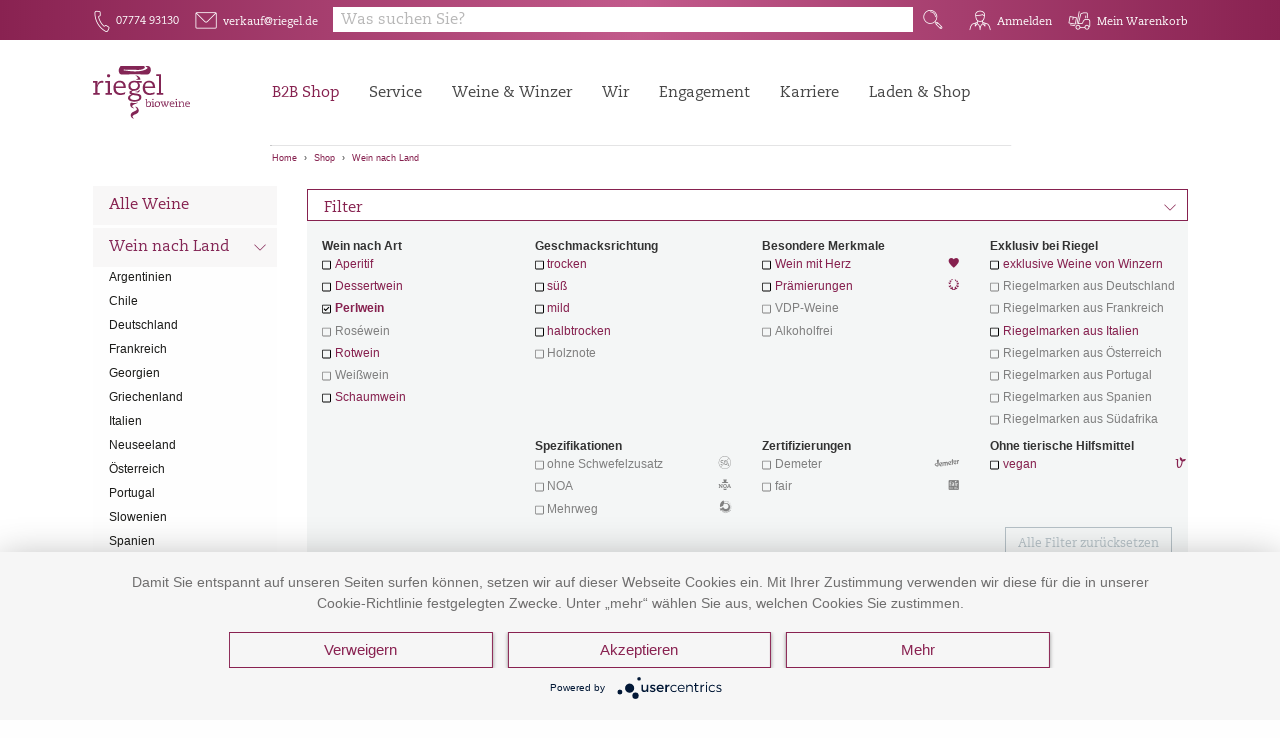

--- FILE ---
content_type: text/html; charset=UTF-8
request_url: https://www.riegel.de/list/Wein-nach-Land/&suchbegriff_4=Perlwein
body_size: 19218
content:
<!DOCTYPE html>

<html lang="de">

<head>
<!-- HTML5 -->
<meta charset="utf-8">
<!-- HTML 4.x -->
<meta http-equiv="content-type" content="text/html; charset=utf-8">
<script>
	var currentPageSite = "listing.htm";
</script>
<title>


	
	
	
		Wein-nach-Land |
	
	Riegel Weinimport

</title>

<meta charset="utf-8">
<meta http-equiv="Content-Type" content="text/html; charset=UTF-8">

<meta name="viewport" content="width=device-width">


	
		
<link rel="canonical" href="https://www.riegel.de/list/Wein-nach-Land/0/&amp;suchbegriff_4=Perlwein">
			
<meta name="keywords" content="Wein-nach-Land Perlwein">
			
			
<meta name="description" content="Riegel Weinimport,  Perlwein">
			
<!--##4DScript/4DInclude_getV2/layout_snippets|fb_meta_kat.html-->
		
	



<meta http-equiv="expires" content="0">
<meta http-equiv="cache-control" content="no-cache">
<meta http-equiv="pragma" content="no-cache">
<link rel="shortcut icon" href="/favicon.ico">


<!--******************** Load CSS ********************-->

<!--******************** Include the module system ********************-->
<!-- <link type="text/css" rel="stylesheet" href="/resources/modules/bundle.css"> -->

<link type="text/css" rel="stylesheet" href="/resources/modules/bundle.css">


<!-- Thrixty Player	 -->
<link rel="stylesheet" href="/resources/libraries/thrixty/thrixty.css">

<!-- general Styles -->
<link rel="stylesheet" href="/resources/css/layout_head_foot.css">
<link rel="stylesheet" href="/resources/libraries/hamburger/hamburgers.min.css">
<link rel="stylesheet" href="/resources/libraries/mobilmenu/mmenu.css">

<!-- GrowlNotification -->
<link rel="stylesheet" href="/resources/libraries/growl-notification/css/light-theme.min.css">

<link rel="stylesheet" href="/resources/css/layout_riegel.css">

<link rel="stylesheet" href="/resources/libraries/jquery-ui/jquery-ui.min.css">

<!--******************** Load Scripts ********************-->
<!--******************** Define all eZentrum variables ********************-->
<script type="text/javascript">
	var ezentrum_session_vars = {"required":{"contact_id":"16680420","contact_key":"j3UFpXTG76Scx12z3MJUS5rYhf4Pwo","sKontaktID":"16680420","sKontaktKEY":"j3UFpXTG76Scx12z3MJUS5rYhf4Pwo","tickcount":"17259303","language_number":"1","mandant_id":"120"},"response_page":"listing.htm","customer":{"id":"0","loginstatus":false,"number":"","name":"","lastname":"","company":"","street":"","house_number":"","postcode":"","city":"","phone":"","fax":"","department":"","payment_method":0,"vat":"","customer_group_number":""},"shoppingbasket":{"sum":"0,00","sum_articles":0},"sb":{"full_seo_link":"Wein-nach-Land/Perlwein","sb_1_encoded":"Wein-nach-Land","sb_2_encoded":"","sb_3_encoded":"","sb_4_encoded":"Perlwein","seo_1_sb_1":"Wein-nach-Land","seo_1_sb_2":"","seo_1_sb_3":"","seo_1_sb_4":"Perlwein","seo_2_sb_1":"","seo_2_sb_2":"","seo_2_sb_3":"","seo_2_sb_4":"","seo_3_sb_1":"","seo_3_sb_2":"","seo_3_sb_3":"","seo_3_sb_4":"","seo_4_sb_1":"","seo_4_sb_2":"","seo_4_sb_3":"","seo_4_sb_4":"","sb_1_txt":"Wein nach Land","sb_2_txt":"","sb_3_txt":"","sb_4_txt":"","sb_5_txt":""},"livesuche":{"query":"","brand":"","category":""},"deliver_countries":[],"deliver_adresses":[],"Customer_ZARTCode":"","Customer_ZARTCodeNames":"","mandant_flag_spea":false,"Customer_ZARTSBIDs":[],"Customer_SPEASBIDs":[],"Shop_Artikel_IDs":[4266,344,451,640,40,142,456,922,460,5204,160,2845,496,497,357,423,435,5275,680,98,5153,5049,77,4807]};
</script>

<!--******************** JS libs ********************-->
<script src="/resources/libraries/foundation/6.5.1/jquery.js"></script>
<script src = "/resources/libraries/jquery-ui/jquery-ui.min.js"></script>
<!--******************** Foundation ********************-->
<script src="/resources/libraries/foundation/6.5.1/what-input.js"></script>
<script src="/resources/libraries/foundation/6.5.1/foundation.min.js"></script>
<!--******************** Bootstrap ********************-->
<script src="/resources/libraries/bootstrap/4.3.1/js/bootstrap.bundle.min.js"></script>
<script src="/resources/libraries/bootstrap/4.3.1/js/bootstrap.min.js"></script>
<script src="/resources/libraries/bluebird.js"></script>
<script src="/resources/libraries/thrixty/thrixty.js"></script>

<!--******************** Create the configuration and all global functions for the module system ********************-->
<script src="/resources/modules/bundle/library_scripts.js"></script>
<script src="/resources/modules/bundle/modules_scripts.js"></script>
<script src="/resources/js/pages.js"></script>
<script src="/resources/modules/bundle/globals.js"></script>

<script src="/resources/libraries/growl-notification/js/growl-notification.min.js"></script>

<!--******************** Include the module system ********************-->
 <!-- <script src="/resources/modules/bundle.js"></script>  -->



<script type="application/javascript" src="https://app.usercentrics.eu/latest/main.js" id="WmsvnZ-Ch"></script>

<script type="text/javascript">
    $(function() {
        var $main = $('#content_wrap');
        var $header2 = $('#wrapper #header_wrap #header_2_container');
        var flyOutHeight = 105;
        var $navBar = $('#header .mod_navigation');

        var recalcFlyOutHeight = function() {
            $('ul.level_2', $navBar).each(function() {
                flyOutHeight = Math.max(flyOutHeight, $(this).height());
            });
        };
        recalcFlyOutHeight();

        $('ul.level_1 > li:hover', $navBar).each(function() {
            if ($(this).has('ul.level_2').length > 0) {
                $navBar.addClass('open');

                recalcFlyOutHeight();
                $header2.addClass('open').css({
                    height: flyOutHeight + 130,
                    transition: 'height 0s'
                });
                $main.css({
                    'margin-top': flyOutHeight + 25,
                    transition: 'margin-top 0s'
                });
            }
        });

        $('ul.level_1 > li', $navBar).hover(function() {
            if ($(this).has('ul.level_2').length > 0) {
                $navBar.addClass('open');

                recalcFlyOutHeight();
                $header2.addClass('open').css({
                    height: flyOutHeight + 130,
                    transition: 'height 0.5s'
                });
                $main.css({
                    'margin-top': flyOutHeight + 25,
                    transition: 'margin-top 0.5s'
                });
            }
        }, function() {
            $navBar.removeClass('open');
            $header2.removeClass('open').css({
                height: '',
                transition: 'height 0.5s ease 0.1s'
            });
            $main.css({
                'margin-top': '0',
                transition: 'margin-top 0.5s ease 0.1s'
            });
        });

        var $body = $('body');
        if (window.scrollY > 5) {
            $body.addClass('reduced-header');
        } else {
            $body.removeClass('reduced-header');
        }
    });
</script>

<script type="text/javascript">
    $(function() {
        document.addEventListener('scroll', function() {
            if (window.scrollY > 5) {
                $('body').addClass('reduced-header');
            } else {
                $('body').removeClass('reduced-header');
            }
        }, {
            capture: true,
            passive: true
        })
    });
	function uncheck_warenkorb() {
		document.getElementById("toggle_warenkorb").checked = false;
	}
	function uncheck_account() {
		document.getElementById("account-details").checked = false;
	}
</script>

<!--******************** Favicon ********************-->
<!--<link rel="icon" href="/resources/images/icons/favicon.ico">-->

<!-- Matomo -->
<script type="text/plain" data-usercentrics="Matomo">
  var _paq = window._paq || [];
  _paq.push(['enableLinkTracking']);
  (function() {
    var u="https://stats.riegel.de/";
    _paq.push(['setTrackerUrl', u+'matomo.php']);
    _paq.push(['setSiteId', '8']);
    var d=document, g=d.createElement('script'), s=d.getElementsByTagName('script')[0];
    g.type='text/javascript'; g.async=true; g.defer=true; g.src=u+'matomo.js'; s.parentNode.insertBefore(g,s);
  })();
</script>
<!-- End Matomo Code -->
<script defer="true">
    (function(w,d,s,l,i){
        var g=w[l] ? '&s='+w[l]:'', f=d.getElementsByTagName(s)[0], j=d.createElement(s);
        j.async=true,j.src='https://slsnlytcs.com/stm.js?id='+i+g;
        j.referrerPolicy='no-referrer-when-downgrade';
        f.parentNode.insertBefore(j,f);
    })(window,document,'script','name','n4K0m7M0b4l0')
</script>






</head>
<body class="with-breadcrumbs">

<span style="display:none;visibility:hidden;">t_responsepage: listing.htm</span>

<div class="off-canvas-content" data-off-canvas-content>
	<div id="wrapper">

		<header id="header">
			
<div id="header_wrap" class="static_layout">
	<div id="header_1_container">
		<div id="header_1" class="row">
			<div class="columns kontakticon">
				<div class="header_normal header_items">
                    <div class="header_item hide-for-large-only">
                        <div id="header_logo">
                            <a href="/"><img class="navbar_logo" src="/resources/images/icons/logo_white.svg"></a>
                        </div>
                    </div>
					<a href="tel:07774 93130
" class="header_item tel show-for-medium">
					<div class="header_icon tel fs-riegel-icons-web-regular">
						F
					</div>
					<span class="show-for-large-only">07774 93130
</span>
					</a>
					<a href="mailto:verkauf@riegel.de
" class="header_item mail show-for-medium">
					<div class="header_icon fs-riegel-icons-web-regular">
						E
					</div>
					<span class="show-for-large-only">verkauf@riegel.de
</span>
					</a>
				</div>
			</div>

            <div class="columns search">
                <div class="search_container">
                    <label for="search_open" class="search_open hide-for-medium">
                        <span class="search">Q</span>
                    </label>
                    <div id="header_search" class="expands-vertical">
                        <div id="search_container" class="small-12 columns flex">
							<form id="form_search" action="/4DCGI/ezshop" method="post" data-ez-search-container data-ez-module-Autocomplete="">
								<input type="hidden" name="action" value="livesuche_search">
								<input type="hidden" name="hid" value="120">
								<input type="hidden" name="sprachnr" value="de">
								<input type="hidden" name="enter" value="livesuche">
								<input type="hidden" id="ez_UUID" name="uuid" value="">
								<div id="search_input_container" class="ez_searchcontainer">
									<input class="ez_searchinput ez-autocomplete" id="search_input" type="text" name="query" value="" placeholder="SUCHE ..." autocomplete="off" data-ez-search-input>
									<button id="search_execute" type="submit" class="searchbutton ez_searchbutton" data-ez-search-execute>
										<span class="search">Q</span>
										<span class="suchetext show-for-large-only">Suche</span>
									</button>
								</div>
								<ul id="search_output" tabindex="1" data-ez-search-output></ul>
							</form>
                        </div>
                    </div>
                </div>
            </div>


			<div class="columns loginicons">
				<div class="header_normal header_items user_info">
				<!-- LOGIN / MEIN KONTO  -->
				<!--start:components|customer|meinkonto.html-->

		<div class="account show-for-medium">
			<a class="hide-for-large header_item" href="/static/meinkonto.htm">
				<span class="header_icon fs-riegel-icons-web-regular">G</span><span class="show-for-large-only">Anmelden</span>
			</a>

			<label class="show-for-large header_item login">
				<span class="header_icon fs-riegel-icons-web-regular">G</span><span class="show-for-large-only">Anmelden</span>
			</label>
			<!-- <input type="checkbox" id="account-details"> -->
			<div class="account-details">
				<div>
				<div id="login_form" class="row">
	<!--start:form_login.html -->
<form id="form_login" action="/4DCGI/ezshop" method="post">
<input type="hidden" name="action" value="login">
<input type="hidden" name="sKontaktID" value="16680420">
<input type="hidden" name="sKontaktKEY" value="j3UFpXTG76Scx12z3MJUS5rYhf4Pwo">
<input type="hidden" name="Suchid" value="0">
<input type="hidden" name="Suchstartpos" value="1">
<input type="hidden" name="ButtonName" id="ButtonName" value="login_error">
<input type="hidden" name="WorldNr" value="">


	<div class="small-12 columns">
		<input type="text" id="login_name" name="font1" value="" placeholder="E-Mail / Kundennummer ">
	</div>
	<div class="small-12 columns">
		<input type="password" id="font2" name="font2" value="" placeholder="Passwort">
	</div>
	<div class="small-12 columns">
		<input class="button expanded" type="submit" id="login" name="login" value="Login">
	</div>
</form>

<!--stop:form_login.html -->

	<div class="small-12 columns">
	</div>
</div>
				</div>
			</div>
		</div>

<!--stop:components|customer|meinkonto.html-->

				<!-- WARENKORB -->
					<div class="cart show-for-medium">
						<div id="refresh">
							<!--start:components|warenkorb_preview|warenkorb_preview.html-->


	<div class="header_item shopping_cart_not_empty tooltip_container bottom right ezentrum_basket_status">
		<div class="header_icon fs-riegel-icons-web-regular">R</div>
		<span class="show-for-large-only">Mein Warenkorb</span>
		<span class="tooltip">Bitte legen Sie einen Artikel in den Warenkorb</span>
	</div>

<!--stop:components|warenkorb_preview|warenkorb_preview.html-->

						</div>
					</div>
				<!-- Small Navigation  -->
				<label for="toggle_small_nav" class="header_item small_nav_open hide-for-large-only">
				<a id="mobilicon" href="#mobilmenu" class="hamburger hamburger--spin">
					<div class="hamburger-box">
						<div class="hamburger-inner"></div>
					</div>
				</a>
				</label>
					<div id="mobil" class="hide-for-medium">
					<nav class="mod_navigation navbar" id="mobilmenu" itemscope itemtype="http://schema.org/SiteNavigationElement">
					<a href="service.html#skipNavigation3" class="invisible">Navigation überspringen</a>
					<ul class="level_1">
						<li class="submenu first active mm-listitem mm-listitem_vertical">
						<a href="/shop_d" title="Shop" class="first active" itemprop="url">
							<span itemprop="name">Shop</span>
						</a>
						<a class="mm-btn mm-btn_next mm-listitem__btn" href="#header_navi_navigation_small">
							<span class="mm-sronly">Toggle submenu</span>
						</a>
						<div id="header_navi_navigation_small" class="" data-ez-module-menu="" data-ez-param-use-all="true" data-ez-param-pos="main_navi" data-ez-param-template="small_nav">
							<ul class="level_2" data-ez-output></ul>
						</div>
						</li>
						<li class="submenu"><a href="https://www.riegel.de/service.html" title="Service" class="submenu" aria-haspopup="true" itemprop="url"><span itemprop="name">Service</span></a>
	<ul class="level_2">
		<li class="first"><a href="https://www.riegel.de/service/kundenbetreuung.html" title="Kundenbetreuung" class="first" itemprop="url"><span itemprop="name">Kundenbetreuung</span></a></li>
		<li><a href="https://www.riegel.de/service/vertrieb.html" title="Vertrieb" itemprop="url"><span itemprop="name">Vertrieb</span></a></li>
		<li><a href="https://www.riegel.de/service/veranstaltungen-messen.html" title="Veranstaltungen &amp; Messen" itemprop="url"><span itemprop="name">Veranstaltungen & Messen</span></a></li>
		<li><a href="https://www.riegel.de/service/schulungen.html" title="Schulungen" itemprop="url"><span itemprop="name">Schulungen</span></a></li>
		<li><a href="https://www.riegel.de/service/logistik.html" title="Logistik" itemprop="url"><span itemprop="name">Logistik</span></a></li>
		<li><a href="https://www.riegel.de/service/presse.html" title="Presse" itemprop="url"><span itemprop="name">Presse</span></a></li>
		<li class="last"><a href="https://www.riegel.de/kataloge.html" title="Kataloge" class="last" itemprop="url"><span itemprop="name">Kataloge</span></a></li>
	</ul>
	</li>
	<li class="submenu "><a href="https://www.riegel.de/weine-winzer.html" title="Weine &amp; Winzer" class="submenu" aria-haspopup="true" itemprop="url"><span itemprop="name">Weine & Winzer</span></a>
	<ul class="level_2">
		<li class="first"><a href="https://www.riegel.de/weine-winzer/gut-zu-wissen.html" title="Gut zu wissen" class="first" itemprop="url"><span itemprop="name">Gut zu wissen</span></a></li>
		<li><a href="https://www.riegel.de/shop_d" title="Weine" itemprop="url"><span itemprop="name">Weine</span></a></li>
		<li><a href="/Winzerliste" title="Winzer" itemprop="url">
		
			<span itemprop="name">Winzer</span>
		
		</a>
		</li>
		<li><a href="https://www.riegel.de/weine-winzer/marken.html" title="Marken" itemprop="url"><span itemprop="name">Marken</span></a></li>
		<li><a href="/list/Praemierte-Weine" title="Prämierungen" class="last" itemprop="url"><span itemprop="name">Prämierte Weine</span></a></li>
		<li class="last"><a href="https://www.riegel.de/weine-winzer/bezugsquellen.html" title="Bezugsquellen" itemprop="url"><span itemprop="name">Bezugsquellen</span></a></li>
	</ul>
	</li>
	<li class="submenu"><a href="https://www.riegel.de/ueber-uns.html" title="Wir" class="submenu trail" aria-haspopup="true" itemprop="url"><span itemprop="name">Wir</span></a>
	<ul class="level_2">
		<li class="first"><a href="https://www.riegel.de/ueber-uns/unternehmen.html" title="Unternehmen" class="first" itemprop="url"><span class="first" itemprop="name">Unternehmen</span></a></li>
		<li class="sibling"><a href="https://www.riegel.de/ueber-uns/oekologie-und-bioweine.html" title="Ökologie und Bioweine" class="sibling" itemprop="url"><span itemprop="name">Ökologie und Bioweine</span></a></li>
		<li class="sibling"><a href="https://www.riegel.de/ueber-uns/qualitaetssicherung.html" title="Qualitätssicherung" class="sibling" itemprop="url"><span itemprop="name">Qualitätsmanagement</span></a></li>
		<li class="sibling"><a href="https://www.riegel.de/ueber-uns/unser-laden.html" title="Unser Laden" class="sibling" itemprop="url"><span itemprop="name">Unser Laden</span></a></li>
		<li class="sibling last"><a href="https://www.riegel.de/ueber-uns/bio-wein-bar.html" title="Bio-Wein-Bar" class="sibling last" itemprop="url"><span itemprop="name">Bio-Wein-Bar</span></a></li>
	</ul>
	</li>
	<li class="submenu last"><a href="https://www.riegel.de/engagement.html" title="Engagement" class="submenu last" aria-haspopup="true" itemprop="url"><span itemprop="name">Engagement</span></a>
	<ul class="level_2">
		<li class="first"><a href="https://www.riegel.de/engagement/mehrweg.html" title="Mehrweg" class="first" itemprop="url"><span itemprop="name">Mehrweg</span></a></li>
		<li><a href="https://www.riegel.de/engagement/sozial-verein.html" title="Soziales Engagement" itemprop="url"><span itemprop="name">Soziales Engagement</span></a></li>
		<li><a href="https://www.riegel.de/engagement/nachhaltigkeit.html" title="Nachhaltigkeit" itemprop="url"><span itemprop="name">Nachhaltigkeit</span></a></li>
		<li class="last"><a href="https://www.riegel.de/engagement/aktuelle-projekte.html" title="Projekte" class="last" itemprop="url"><span itemprop="name">Projekte</span></a></li>
	</ul>
	</li>
    <li class="submenu"><a href="https://www.riegel.de/karriere.html" title="Karriere" class="submenu" aria-haspopup="true" itemprop="url"><span itemprop="name">Karriere</span></a>
        <ul class="level_2">
            <li class="first"><a href="https://www.riegel.de/karriere/arbeiten-bei-riegel.html" title="Arbeiten bei Riegel" class="first" itemprop="url"><span itemprop="name">Arbeiten bei Riegel</span></a></li>
            <li><a href="https://www.riegel.de/karriere/offene-stellen.html" title="Offene Stellen" itemprop="url"><span itemprop="name">Offene Stellen</span></a></li>
            <li class="last"><a href="https://www.riegel.de/karriere/ausbildung.html" title="Ausbildung" class="last" itemprop="url"><span itemprop="name">Ausbildung</span></a></li>
        </ul>
    </li>
	<li class="sibling last"><a href="https://www.riegel.shop/" title="Laden & Shop" class="sibling last" itemprop="url"><span itemprop="name">Laden & Shop</span></a></li>

					</ul>
					</nav>
					<a id="skipNavigation3" class="invisible">&nbsp;</a>
					</nav>
					</div>
				</div>
			</div>
		</div>
	</div>
	<div id="header_2_container" class="show-for-large">
		<div id="header_2" class="row">
			<div class="small-3 medium-6 large-3 columns">
				<div id="header_logo">
				<a href="https://www.riegel.de/">
				<img class="navbar_logo" src="/resources/images/icons/logo.svg">
				</a>
				</div>
			</div>
			<div class="small-5 medium-5 large-6 columns show-for-large-only">
				<nav class="mod_navigation navbar" itemscope itemtype="http://schema.org/SiteNavigationElement">
					<ul class="level_1">
						<li class="first trail">
						<a href="/shop_d" title="Shop" class="trail sibling first" aria-haspopup="true" itemprop="url">
							<span itemprop="name">B2B Shop</span>
						</a>
						<span id="header_navi_navigation" data-ez-module-menu="" data-ez-param-use-all="true" data-ez-param-pos="main_navi" data-ez-param-template="header_nav">
						<ul class="level_2" data-ez-output></ul>
						</span>
						</li>
							<li class="submenu"><a href="https://www.riegel.de/service.html" title="Service" class="submenu" aria-haspopup="true" itemprop="url"><span itemprop="name">Service</span></a>
	<ul class="level_2">
		<li class="first"><a href="https://www.riegel.de/service/kundenbetreuung.html" title="Kundenbetreuung" class="first" itemprop="url"><span itemprop="name">Kundenbetreuung</span></a></li>
		<li><a href="https://www.riegel.de/service/vertrieb.html" title="Vertrieb" itemprop="url"><span itemprop="name">Vertrieb</span></a></li>
		<li><a href="https://www.riegel.de/service/veranstaltungen-messen.html" title="Veranstaltungen &amp; Messen" itemprop="url"><span itemprop="name">Veranstaltungen & Messen</span></a></li>
		<li><a href="https://www.riegel.de/service/schulungen.html" title="Schulungen" itemprop="url"><span itemprop="name">Schulungen</span></a></li>
		<li><a href="https://www.riegel.de/service/logistik.html" title="Logistik" itemprop="url"><span itemprop="name">Logistik</span></a></li>
		<li><a href="https://www.riegel.de/service/presse.html" title="Presse" itemprop="url"><span itemprop="name">Presse</span></a></li>
		<li class="last"><a href="https://www.riegel.de/kataloge.html" title="Kataloge" class="last" itemprop="url"><span itemprop="name">Kataloge</span></a></li>
	</ul>
	</li>
	<li class="submenu "><a href="https://www.riegel.de/weine-winzer.html" title="Weine &amp; Winzer" class="submenu" aria-haspopup="true" itemprop="url"><span itemprop="name">Weine & Winzer</span></a>
	<ul class="level_2">
		<li class="first"><a href="https://www.riegel.de/weine-winzer/gut-zu-wissen.html" title="Gut zu wissen" class="first" itemprop="url"><span itemprop="name">Gut zu wissen</span></a></li>
		<li><a href="https://www.riegel.de/shop_d" title="Weine" itemprop="url"><span itemprop="name">Weine</span></a></li>
		<li><a href="/Winzerliste" title="Winzer" itemprop="url">
		
			<span itemprop="name">Winzer</span>
		
		</a>
		</li>
		<li><a href="https://www.riegel.de/weine-winzer/marken.html" title="Marken" itemprop="url"><span itemprop="name">Marken</span></a></li>
		<li><a href="/list/Praemierte-Weine" title="Prämierungen" class="last" itemprop="url"><span itemprop="name">Prämierte Weine</span></a></li>
		<li class="last"><a href="https://www.riegel.de/weine-winzer/bezugsquellen.html" title="Bezugsquellen" itemprop="url"><span itemprop="name">Bezugsquellen</span></a></li>
	</ul>
	</li>
	<li class="submenu"><a href="https://www.riegel.de/ueber-uns.html" title="Wir" class="submenu trail" aria-haspopup="true" itemprop="url"><span itemprop="name">Wir</span></a>
	<ul class="level_2">
		<li class="first"><a href="https://www.riegel.de/ueber-uns/unternehmen.html" title="Unternehmen" class="first" itemprop="url"><span class="first" itemprop="name">Unternehmen</span></a></li>
		<li class="sibling"><a href="https://www.riegel.de/ueber-uns/oekologie-und-bioweine.html" title="Ökologie und Bioweine" class="sibling" itemprop="url"><span itemprop="name">Ökologie und Bioweine</span></a></li>
		<li class="sibling"><a href="https://www.riegel.de/ueber-uns/qualitaetssicherung.html" title="Qualitätssicherung" class="sibling" itemprop="url"><span itemprop="name">Qualitätsmanagement</span></a></li>
		<li class="sibling"><a href="https://www.riegel.de/ueber-uns/unser-laden.html" title="Unser Laden" class="sibling" itemprop="url"><span itemprop="name">Unser Laden</span></a></li>
		<li class="sibling last"><a href="https://www.riegel.de/ueber-uns/bio-wein-bar.html" title="Bio-Wein-Bar" class="sibling last" itemprop="url"><span itemprop="name">Bio-Wein-Bar</span></a></li>
	</ul>
	</li>
	<li class="submenu last"><a href="https://www.riegel.de/engagement.html" title="Engagement" class="submenu last" aria-haspopup="true" itemprop="url"><span itemprop="name">Engagement</span></a>
	<ul class="level_2">
		<li class="first"><a href="https://www.riegel.de/engagement/mehrweg.html" title="Mehrweg" class="first" itemprop="url"><span itemprop="name">Mehrweg</span></a></li>
		<li><a href="https://www.riegel.de/engagement/sozial-verein.html" title="Soziales Engagement" itemprop="url"><span itemprop="name">Soziales Engagement</span></a></li>
		<li><a href="https://www.riegel.de/engagement/nachhaltigkeit.html" title="Nachhaltigkeit" itemprop="url"><span itemprop="name">Nachhaltigkeit</span></a></li>
		<li class="last"><a href="https://www.riegel.de/engagement/aktuelle-projekte.html" title="Projekte" class="last" itemprop="url"><span itemprop="name">Projekte</span></a></li>
	</ul>
	</li>
    <li class="submenu"><a href="https://www.riegel.de/karriere.html" title="Karriere" class="submenu" aria-haspopup="true" itemprop="url"><span itemprop="name">Karriere</span></a>
        <ul class="level_2">
            <li class="first"><a href="https://www.riegel.de/karriere/arbeiten-bei-riegel.html" title="Arbeiten bei Riegel" class="first" itemprop="url"><span itemprop="name">Arbeiten bei Riegel</span></a></li>
            <li><a href="https://www.riegel.de/karriere/offene-stellen.html" title="Offene Stellen" itemprop="url"><span itemprop="name">Offene Stellen</span></a></li>
            <li class="last"><a href="https://www.riegel.de/karriere/ausbildung.html" title="Ausbildung" class="last" itemprop="url"><span itemprop="name">Ausbildung</span></a></li>
        </ul>
    </li>
	<li class="sibling last"><a href="https://www.riegel.shop/" title="Laden & Shop" class="sibling last" itemprop="url"><span itemprop="name">Laden & Shop</span></a></li>

					</ul>
				</nav>
			</div>
			<div class="small-9 medium-6 large-3 columns">
				&nbsp;
			</div>
		</div>
		<div id="header_2_breadcrumbs" class="row">
			<div class="medium-12 large-6 large-offset-3 columns show-for-medium">
				<div class="with-spans">
					<span class='breadcrumb_item first'><a href='/'>Home</a></span>
					<span class='breadcrumb_spacer'>»</span>
					<span class='breadcrumb_item'><a href='/shop_d'>Shop</a></span>

	
					<span data-ez-module-menu data-ez-param-use-all="true" data-ez-param-pos="main_navi" data-ez-param-template="breadcrumbs">
						<span data-ez-output></span>
		
		
		
					</span>
	

				</div>
			</div>
		</div>
	</div>
</div>

<div class="mobilheadericons" style="display:none">
	<a href="tel:+497774931393" class="mobil-icons header_item tel">
	<div class="header_icon tel fs-riegel-icons-web-regular">F</div>
	<span>Tel.</span>
	</a>
	<a href="mailto:verkauf@riegel.de" class="mobil-icons header_item mail">
	<div class="header_icon fs-riegel-icons-web-regular">E</div>
	<span>E-Mail.</span>
	</a>
	<div class="account mobil-icons">
		<a href="/static/meinkonto.htm">
		<div class="header_icon fs-riegel-icons-web-regular">G</div>
		<span>Konto</span>
		</a>
	</div>
	<div class="mobil-icons header_item cart shopping_cart_not_empty tooltip_container bottom right">


		<div class="header_icon fs-riegel-icons-web-regular">R</div>
		<span>Warenkorb</span>
		<span class="tooltip">Bitte legen Sie einen Artikel in den Warenkorb</span>

	</div>
</div>

		</header>

		<div id="content_wrap">
			
			<div id="side_navi" class="show-for-large-only">
				<div data-sticky-container>
					<div id="side_navi_navigation" data-ez-module-menu="" data-ez-param-use-all="true" data-ez-param-pos="main_navi" data-ez-param-template="side_nav">
						<ul data-ez-output></ul>
					</div>
				</div>
			</div>
			
			<div id="content" class="content">
			<!-- Element: Breadcrumbs -->
			<!-- Riegel Layout -->
			<!-- Element: Body -->
			

<div id="listing">

	<div class="hide-for-large" id="header_navi_navigation" data-ez-param-use-all="true" data-ez-module-menu="" data-ez-param-pos="main_navi" data-ez-param-template="listing_nav">
		<div data-ez-output></div>
	</div>


	<div class="row">
		<div class="small-12 columns">
			<!-- Include: productselection -->

	<div id="productfilters">
		<div class="productfilters-list">
			<label for="productfilters-dropdown" class="productfilters-headline">Filter<span class="chevron-down">d</span></label>
			<input type="checkbox" id="productfilters-dropdown" checked="checked">
			<div id="productfilters-items">
				<div class="callout secondary">
					<div class="row">
						<div class="small-12 medium-4 large-3 columns">

	
<!-- Include: filter_tablehead -->
<!-- label -->
	
		<div class="small-12 columns productfilters-item 04">
	
		<b>Wein nach Art</b>
		<ul class="04" style="margin-bottom:0.3rem;">
<!-- /Include: filter_tablehead -->
<!-- Include: filter_tablerow -->
<li class=" ">
	<a href="https://www.riegel.de/list/Wein-nach-Land/&amp;suchbegriff_4=Aperitif" class=" ">
		Aperitif
		
		
	</a>
</li>
<!-- /Include: filter_tablerow -->
<!-- Include: filter_tablerow -->
<li class=" ">
	<a href="https://www.riegel.de/list/Wein-nach-Land/&amp;suchbegriff_4=Dessertwein" class=" ">
		Dessertwein
		
		
	</a>
</li>
<!-- /Include: filter_tablerow -->
<!-- Include: filter_tablerow -->
<li class="active ">
	<a href="https://www.riegel.de/list/Wein-nach-Land/" class=" active">
		Perlwein
		
		
	</a>
</li>
<!-- /Include: filter_tablerow -->
<!-- Include: filter_tablerowdisabled -->
<li class="disabled">
	<span class="">
		Roséwein
		
		
	</span>
</li>
<!-- /Include: filter_tablerowdisabled -->
<!-- Include: filter_tablerow -->
<li class=" ">
	<a href="https://www.riegel.de/list/Wein-nach-Land/&amp;suchbegriff_4=Rotwein" class=" ">
		Rotwein
		
		
	</a>
</li>
<!-- /Include: filter_tablerow -->
<!-- Include: filter_tablerowdisabled -->
<li class="disabled">
	<span class="">
		Weißwein
		
		
	</span>
</li>
<!-- /Include: filter_tablerowdisabled -->
<!-- Include: filter_tablerow -->
<li class=" ">
	<a href="https://www.riegel.de/list/Wein-nach-Land/&amp;suchbegriff_4=Schaumwein" class=" ">
		Schaumwein
		
		
	</a>
</li>
<!-- /Include: filter_tablerow -->
<!-- Include: filter_tablefoot -->
			</ul>
		</div>
<!-- /Include: filter_tablefoot -->





						</div>
						<div class="small-12 medium-8 large-9 columns">
							<div class="row">

<!-- Include: filter_tablehead -->
<!-- label -->
	
		<div class="small-12 medium-6 large-4 columns productfilters-item 10">
	
		<b>Geschmacksrichtung</b>
		<ul class="10" style="margin-bottom:0.3rem;">
<!-- /Include: filter_tablehead -->
<!-- Include: filter_tablerow -->
<li class=" ">
	<a href="https://www.riegel.de/list/Wein-nach-Land/&amp;suchbegriff_4=Perlwein&amp;suchbegriff_10=trocken" class=" ">
		trocken
		
		
	</a>
</li>
<!-- /Include: filter_tablerow -->
<!-- Include: filter_tablerow -->
<li class=" ">
	<a href="https://www.riegel.de/list/Wein-nach-Land/&amp;suchbegriff_4=Perlwein&amp;suchbegriff_10=suess" class=" ">
		süß
		
		
	</a>
</li>
<!-- /Include: filter_tablerow -->
<!-- Include: filter_tablerow -->
<li class=" ">
	<a href="https://www.riegel.de/list/Wein-nach-Land/&amp;suchbegriff_4=Perlwein&amp;suchbegriff_10=mild" class=" ">
		mild
		
		
	</a>
</li>
<!-- /Include: filter_tablerow -->
<!-- Include: filter_tablerow -->
<li class=" ">
	<a href="https://www.riegel.de/list/Wein-nach-Land/&amp;suchbegriff_4=Perlwein&amp;suchbegriff_10=halbtrocken" class=" ">
		halbtrocken
		
		
	</a>
</li>
<!-- /Include: filter_tablerow -->
<!-- Include: filter_tablerowdisabled -->
<li class="disabled">
	<span class="">
		Holznote
		
		
	</span>
</li>
<!-- /Include: filter_tablerowdisabled -->
<!-- Include: filter_tablefoot -->
			</ul>
		</div>
<!-- /Include: filter_tablefoot -->




<!-- Include: filter_tablehead -->
<!-- label -->
	
		<div class="small-12 medium-6 large-4 columns productfilters-item 09">
	
		<b>Besondere Merkmale</b>
		<ul class="09" style="margin-bottom:0.3rem;">
<!-- /Include: filter_tablehead -->
<!-- Include: filter_tablerow -->
<li class=" ">
	<a href="https://www.riegel.de/list/Wein-nach-Land/&amp;suchbegriff_4=Perlwein&amp;suchbegriff_9=Wein-mit-Herz" class="herz ">
		Wein mit Herz
		
		<span class="has_tooltip"><span class="a_tooltip">Diese Weine lassen unsere Herzen höher schlagen</span></span>
	</a>
</li>
<!-- /Include: filter_tablerow -->
<!-- Include: filter_tablerow -->
<li class=" ">
	<a href="https://www.riegel.de/list/Wein-nach-Land/&amp;suchbegriff_4=Perlwein&amp;suchbegriff_9=Praemierungen" class="praemierung ">
		Prämierungen
		
		
	</a>
</li>
<!-- /Include: filter_tablerow -->
<!-- Include: filter_tablerowdisabled -->
<li class="disabled">
	<span class="vdp">
		VDP-Weine
		
		
	</span>
</li>
<!-- /Include: filter_tablerowdisabled -->
<!-- Include: filter_tablerowdisabled -->
<li class="disabled">
	<span class="">
		Alkoholfrei
		
		
	</span>
</li>
<!-- /Include: filter_tablerowdisabled -->
<!-- Include: filter_tablefoot -->
			</ul>
		</div>
<!-- /Include: filter_tablefoot -->




<!-- Include: filter_tablehead -->
<!-- label -->
	
		<div class="small-12 medium-6 large-4 columns productfilters-item 05">
	
		<b>Exklusiv bei Riegel</b>
		<ul class="05" style="margin-bottom:0.3rem;">
<!-- /Include: filter_tablehead -->
<!-- Include: filter_tablerow -->
<li class=" ">
	<a href="https://www.riegel.de/list/Wein-nach-Land/&amp;suchbegriff_4=Perlwein&amp;suchbegriff_5=exklusive-Weine-von-Winzern" class=" ">
		exklusive Weine von Winzern
		
		
	</a>
</li>
<!-- /Include: filter_tablerow -->
<!-- Include: filter_tablerowdisabled -->
<li class="disabled">
	<span class="">
		Riegelmarken aus Deutschland
		
		
	</span>
</li>
<!-- /Include: filter_tablerowdisabled -->
<!-- Include: filter_tablerowdisabled -->
<li class="disabled">
	<span class="">
		Riegelmarken aus Frankreich
		
		
	</span>
</li>
<!-- /Include: filter_tablerowdisabled -->
<!-- Include: filter_tablerow -->
<li class=" ">
	<a href="https://www.riegel.de/list/Wein-nach-Land/&amp;suchbegriff_4=Perlwein&amp;suchbegriff_5=Riegelmarken-aus-Italien" class=" ">
		Riegelmarken aus Italien
		
		
	</a>
</li>
<!-- /Include: filter_tablerow -->
<!-- Include: filter_tablerowdisabled -->
<li class="disabled">
	<span class="">
		Riegelmarken aus Österreich
		
		
	</span>
</li>
<!-- /Include: filter_tablerowdisabled -->
<!-- Include: filter_tablerowdisabled -->
<li class="disabled">
	<span class="">
		Riegelmarken aus Portugal
		
		
	</span>
</li>
<!-- /Include: filter_tablerowdisabled -->
<!-- Include: filter_tablerowdisabled -->
<li class="disabled">
	<span class="">
		Riegelmarken aus Spanien
		
		
	</span>
</li>
<!-- /Include: filter_tablerowdisabled -->
<!-- Include: filter_tablerowdisabled -->
<li class="disabled">
	<span class="">
		Riegelmarken aus Südafrika
		
		
	</span>
</li>
<!-- /Include: filter_tablerowdisabled -->
<!-- Include: filter_tablefoot -->
			</ul>
		</div>
<!-- /Include: filter_tablefoot -->




<!-- Include: filter_tablehead -->
<!-- label -->
	
		<div class="small-12 medium-6 large-4 columns productfilters-item 08">
	
		<b>Spezifikationen</b>
		<ul class="08" style="margin-bottom:0.3rem;">
<!-- /Include: filter_tablehead -->
<!-- Include: filter_tablerowdisabled -->
<li class="disabled">
	<span class="ohneschwefel">
		ohne Schwefelzusatz
		
		
	</span>
</li>
<!-- /Include: filter_tablerowdisabled -->
<!-- Include: filter_tablerowdisabled -->
<li class="disabled">
	<span class="noa">
		NOA
		<span class="has_tooltip"><span class="a_tooltip">Natural & Orange Wines sowie in der Amphore ausgebaute Weine</span></span>
		
	</span>
</li>
<!-- /Include: filter_tablerowdisabled -->
<!-- Include: filter_tablerowdisabled -->
<li class="disabled">
	<span class="pfand">
		Mehrweg
		
		
	</span>
</li>
<!-- /Include: filter_tablerowdisabled -->
<!-- Include: filter_tablefoot -->
			</ul>
		</div>
<!-- /Include: filter_tablefoot -->




<!-- Include: filter_tablehead -->
<!-- label -->
	
		<div class="small-12 medium-6 large-4 columns productfilters-item 07">
	
		<b>Zertifizierungen</b>
		<ul class="07" style="margin-bottom:0.3rem;">
<!-- /Include: filter_tablehead -->
<!-- Include: filter_tablerowdisabled -->
<li class="disabled">
	<span class="demeter">
		Demeter
		
		
	</span>
</li>
<!-- /Include: filter_tablerowdisabled -->
<!-- Include: filter_tablerowdisabled -->
<li class="disabled">
	<span class="fair">
		fair
		
		
	</span>
</li>
<!-- /Include: filter_tablerowdisabled -->
<!-- Include: filter_tablefoot -->
			</ul>
		</div>
<!-- /Include: filter_tablefoot -->




<!-- Include: filter_tablehead -->
<!-- label -->
	
		<div class="small-12 medium-6 large-4 columns productfilters-item 06">
	
		<b>Ohne tierische Hilfsmittel</b>
		<ul class="06" style="margin-bottom:0.3rem;">
<!-- /Include: filter_tablehead -->
<!-- Include: filter_tablerow -->
<li class=" ">
	<a href="https://www.riegel.de/list/Wein-nach-Land/&amp;suchbegriff_4=Perlwein&amp;suchbegriff_6=vegan" class="vegan ">
		vegan
		
		
	</a>
</li>
<!-- /Include: filter_tablerow -->
<!-- Include: filter_tablefoot -->
			</ul>
		</div>
<!-- /Include: filter_tablefoot -->



							</div>
						</div>
					</div>

					<div class="row">
						<div class="small-12 columns">
	
						<span class="float-right" style="margin-right:1rem;"><a class="button secondary small hollow" href="https://www.riegel.de/list/Wein-nach-Land/">Alle Filter zur&uuml;cksetzen</a></span>&nbsp;
						</div>
					</div>

				</div>
			</div>
		</div>
	</div>


<!--If (hKunden = "XYZ#100000")-->
	<div class="row" style="display:none;">
		<div class="small-12 columns">
	<!--##4DVAR t_log_multisb-->
		<p>T_suchbegriff_1: <b>Wein-nach-Land</b>
		(seo1sb1: Wein-nach-Land, seo2sb1: , seo3sb1: , seo4sb1: )</p>
		<p>
		T_suchbegriff_2:
<br />
		T_suchbegriff_3:
<br />
		T_suchbegriff_4:

		<b>Perlwein</b>
		(seo1sb4: Perlwein, seo2sb4: , seo3sb4: , seo4sb4: )
<br />
		T_suchbegriff_5:
<br />
		T_suchbegriff_6:
<br />
		T_suchbegriff_7:
<br />
		T_suchbegriff_8:
<br />
		T_suchbegriff_9:
<br />
		T_suchbegriff_10:
<br /><br />
		vTButtonName: <br />
		</p>
		</div>
	</div>
<!--Endif-->

<!-- /Include: productselection -->

		</div>
	</div>


	<form id="article_filters" action="/4DCGI/ezshop" method="post">
	<input type="hidden" name="action" value="showPAGE">
	<input type="hidden" name="sKontaktKEY" value="j3UFpXTG76Scx12z3MJUS5rYhf4Pwo">
	<input type="hidden" name="sKontaktID" value="16680420">
	<input type="hidden" name="sTICKCOUNT" value="17259303">
	<input type="hidden" name="WorldNr" value="2">
	<input type="hidden" name="Suchid" value="6113004">
	<input type="hidden" name="ButtonName" value="">
	<input type="hidden" name="Beschriftung" value="">
	<input type="hidden" name="type" value="seo">
	<input type="hidden" name="multisb" value="true">
	<input type="hidden" name="Suchbegriff_1" value="Wein-nach-Land">
	<input type="hidden" name="Suchbegriff_2" value="">
	<input type="hidden" name="Suchbegriff_3" value="">
	<input type="hidden" name="Suchbegriff_4" value="Perlwein">
	<input type="hidden" name="PageType" value="eingrenzen">
	<input type="hidden" name="searchManufacturer" value="go">
	<input type="hidden" name="Suchstartpos" value="">
	<input type="hidden" name="responsepage" value="listing.htm">

	
		<!--start:components|artikel_list|select_sort.html-->
<div class="row">
	<div class="small-6 medium-4 large-3 columns">
		<!--start:components|artikel_list|sort_page.html-->
<div class="row collapse page_select">
	<div class="columns">
		<div class="select_wrapper">
			<select tabindex="0" class="expanded article_filter" id="sort_select" name="sortierfeld" data-current-option-value="0" aria-label="Sortierung:">
				<option value="0" selected="selected">Art.-Nr.</option>
				<option value="7">Bezeichnung</option>
				<option value="6">Preis aufsteigend</option>
				<option value="10">Preis absteigend</option>
			</select>
		</div>
	</div>
</div>
<!--stop:components|artikel_list|sort_page.html-->
	</div>
	<div class="small-6 medium-4 medium-offset-4 large-4 large-offset-5 columns">
	
		<p>&nbsp;</p>
	
	</div>
</div>
<!--stop:components|artikel_list|select_sort.html-->

	
	</form>
	
	<div class="row article_list">
		
			<!--start:artikel_list|tablerow-->
<div class="small-12 columns article">
	<div class="callout secondary">
		<div class="row">
			<div class="small-12 columns hide-for-medium">
				<a href="https://www.riegel.de/art/18432">
					<h3>ARMANTINE Crémant de Loire AOP Brut 2022 Amirault</h3>
				</a>
			</div>
			<div class="small-6 medium-8 columns">
				<div class="row">

					<div class="small-12 medium-4 columns container_flex_left">
						<a class="productimage" href="https://www.riegel.de/art/18432">
							<img src="https://www.riegel.de/mdb/wein/wide/18432_wide_small.png" alt="">
						</a>
						
						
						
						
					</div>

					<div class="medium-4 columns show-for-medium container_flex_left">
						<span class="productheadline">
							<h3><a href="https://www.riegel.de/art/18432">ARMANTINE Crémant de Loire AOP Brut 2022 Amirault</a></h3>
							<span class="productinfo">		Armantine Mabileau war die Urgroßmutter von Xavier Amirault. Sie stammte aus dem Anjou und ergänzte den Familienweinberg, der überwiegend aus Cabernet Franc bestand, mit der weißen Sorte Chenin Blanc aus dem Anjou. Der ARMANTINE ist zu 100 % aus Chenin Blanc vinifiziert. Hochfeine Nase mit reifem Apfel, Schwarzer Johannisbeere und etwas Minze. Am Gaumen komplex, vollmundig und erfrischend zugleich. Grund dafür ist die perfekte Perlage, die alle Geschmacksknospen jubeln lässt und die den Unterschied macht zwischen einem perlenden Getränk und einem hochanspruchsvollen Schaumwein.	</span>
						</span>
					</div>
					<div class="small-12 medium-4 columns container_flex_left article_price_container">
						<table class="article_price">
						<tr>
							<td>Preis:</td>
							<td class="flex" style="align-items: center;">
								<div id="art-price-refresh-4266" data-ez-art-price-refresh="4266" class="margin-5-right">
									<!--start:sonderpreis-->
<span class="specialprice" data-ez-artnr="18432" data-ez-art-price="20,95">
	20,95&nbsp;&euro;
</span>
<!--stop:sonderpreis-->

								</div>
								
								<span class="uvp">(UVP)</span>
								
							</td>
						</tr>
						<tr style="display:none;">
							<td colspan="2">
							
							<span class="basispreis">
								(27,93 &euro; / Liter)
							</span>
							
							</td>
						</tr>

						<tr style="display:none;">
							<td colspan="2">
								
		
			<span class="preisinfos">inkl. 19% MwSt, zzgl. <!--start:versandkostenlink-->
<a href="https://www.riegel.de/versandinformationen" target="_blank">Versand</a>
<!--stop:versandkostenlink-->
</span>
		
	

							</td>
						</tr>
						<tr class="article_number">
							<td>Art.-Nr.:</td>
							<td>18432
								<table class="additionalinfo">
								<tr>
									<td class="left">Volumen:</td>
									<td class="right">0,75l</td>
								</tr>
								<tr>
									<td class="left">Pfand:</td>
									<td class="right">nein</td>
								</tr>
								<tr>
									<td colspan="2" class="riegel-icons-print">
									
									
									
									<span class="icon">P</span>
									
									
									<span class="icon">6</span>
									
									</td>
								</tr>
								</table>
							</td>
						</tr>
						</table>
					</div>
				</div>
			</div>

		</div>
	</div>
</div>
<!--stop:artikel_list|tablerow-->
<!--start:artikel_list|tablerow-->
<div class="small-12 columns article">
	<div class="callout secondary">
		<div class="row">
			<div class="small-12 columns hide-for-medium">
				<a href="https://www.riegel.de/art/22855">
					<h3>OSTERIA Prosecco DOP</h3>
				</a>
			</div>
			<div class="small-6 medium-8 columns">
				<div class="row">

					<div class="small-12 medium-4 columns container_flex_left">
						<a class="productimage" href="https://www.riegel.de/art/22855">
							<img src="https://www.riegel.de/mdb/wein/wide/22855_wide_small.png" alt="">
						</a>
						
						
						
						
					</div>

					<div class="medium-4 columns show-for-medium container_flex_left">
						<span class="productheadline">
							<h3><a href="https://www.riegel.de/art/22855">OSTERIA Prosecco DOP</a></h3>
							<span class="productinfo">	Natürlich darf in einer italienischen Weinserie eine der bekanntesten italienischen Spezialitäten nicht fehlen: der Prosecco. Reinsortig aus Glera-Trauben vinifiziert, wie es für einen Original-Prosecco verpflichtend ist, überzeugt der Osteria Prosecco nicht nur durch seine elegante Ausstattung sondern vor allem durch seine frische Fruchtigkeit und feine Perlage. Elegante Aromen nach frischem Apfel und etwas getrocknetem Heu.	</span>
						</span>
					</div>
					<div class="small-12 medium-4 columns container_flex_left article_price_container">
						<table class="article_price">
						<tr>
							<td>Preis:</td>
							<td class="flex" style="align-items: center;">
								<div id="art-price-refresh-344" data-ez-art-price-refresh="344" class="margin-5-right">
									<!--start:sonderpreis-->
<span class="specialprice" data-ez-artnr="22855" data-ez-art-price="9,50">
	9,50&nbsp;&euro;
</span>
<!--stop:sonderpreis-->

								</div>
								
								<span class="uvp">(UVP)</span>
								
							</td>
						</tr>
						<tr style="display:none;">
							<td colspan="2">
							
							<span class="basispreis">
								(12,67 &euro; / Liter)
							</span>
							
							</td>
						</tr>

						<tr style="display:none;">
							<td colspan="2">
								
		
			<span class="preisinfos">inkl. 19% MwSt, zzgl. <!--start:versandkostenlink-->
<a href="https://www.riegel.de/versandinformationen" target="_blank">Versand</a>
<!--stop:versandkostenlink-->
</span>
		
	

							</td>
						</tr>
						<tr class="article_number">
							<td>Art.-Nr.:</td>
							<td>22855
								<table class="additionalinfo">
								<tr>
									<td class="left">Volumen:</td>
									<td class="right">0,75l</td>
								</tr>
								<tr>
									<td class="left">Pfand:</td>
									<td class="right">nein</td>
								</tr>
								<tr>
									<td colspan="2" class="riegel-icons-print">
									
									
									
									
									<span class="icon">6</span>
									
									</td>
								</tr>
								</table>
							</td>
						</tr>
						</table>
					</div>
				</div>
			</div>

		</div>
	</div>
</div>
<!--stop:artikel_list|tablerow-->
<!--start:artikel_list|tablerow-->
<div class="small-12 columns article">
	<div class="callout secondary">
		<div class="row">
			<div class="small-12 columns hide-for-medium">
				<a href="https://www.riegel.de/art/22900">
					<h3>VA BENE Bianco Frizzante</h3>
				</a>
			</div>
			<div class="small-6 medium-8 columns">
				<div class="row">

					<div class="small-12 medium-4 columns container_flex_left">
						<a class="productimage" href="https://www.riegel.de/art/22900">
							<img src="https://www.riegel.de/mdb/wein/wide/22900_wide_small.png" alt="">
						</a>
						
						
						
						
					</div>

					<div class="medium-4 columns show-for-medium container_flex_left">
						<span class="productheadline">
							<h3><a href="https://www.riegel.de/art/22900">VA BENE Bianco Frizzante</a></h3>
							<span class="productinfo">	Hochwertiger und süffiger Frizzante aus der Proseccorebsorte Glera. Verwöhnt Nase und Gaumen mit einem ausgewogenen Mix aus frischen floralen Noten wie Apfelblüte sowie reifen und kandierten Früchten ergänzt durch Akazienhonig. Optimal auch zur Zubereitung von Mixgetränken. Mit praktischem Kronkorken.	</span>
						</span>
					</div>
					<div class="small-12 medium-4 columns container_flex_left article_price_container">
						<table class="article_price">
						<tr>
							<td>Preis:</td>
							<td class="flex" style="align-items: center;">
								<div id="art-price-refresh-451" data-ez-art-price-refresh="451" class="margin-5-right">
									<!--start:sonderpreis-->
<span class="specialprice" data-ez-artnr="22900" data-ez-art-price="6,80">
	6,80&nbsp;&euro;
</span>
<!--stop:sonderpreis-->

								</div>
								
								<span class="uvp">(UVP)</span>
								
							</td>
						</tr>
						<tr style="display:none;">
							<td colspan="2">
							
							<span class="basispreis">
								(9,07 &euro; / Liter)
							</span>
							
							</td>
						</tr>

						<tr style="display:none;">
							<td colspan="2">
								
		
			<span class="preisinfos">inkl. 19% MwSt, zzgl. <!--start:versandkostenlink-->
<a href="https://www.riegel.de/versandinformationen" target="_blank">Versand</a>
<!--stop:versandkostenlink-->
</span>
		
	

							</td>
						</tr>
						<tr class="article_number">
							<td>Art.-Nr.:</td>
							<td>22900
								<table class="additionalinfo">
								<tr>
									<td class="left">Volumen:</td>
									<td class="right">0,75l</td>
								</tr>
								<tr>
									<td class="left">Pfand:</td>
									<td class="right">nein</td>
								</tr>
								<tr>
									<td colspan="2" class="riegel-icons-print">
									
									
									
									
									<span class="icon">6</span>
									
									</td>
								</tr>
								</table>
							</td>
						</tr>
						</table>
					</div>
				</div>
			</div>

		</div>
	</div>
</div>
<!--stop:artikel_list|tablerow-->
<!--start:artikel_list|tablerow-->
<div class="small-12 columns article">
	<div class="callout secondary">
		<div class="row">
			<div class="small-12 columns hide-for-medium">
				<a href="https://www.riegel.de/art/22910">
					<h3>VA BENE Prosecco Frizzante DOC mit Schraubverschluss</h3>
				</a>
			</div>
			<div class="small-6 medium-8 columns">
				<div class="row">

					<div class="small-12 medium-4 columns container_flex_left">
						<a class="productimage" href="https://www.riegel.de/art/22910">
							<img src="https://www.riegel.de/mdb/wein/wide/22910_wide_small.png" alt="">
						</a>
						
						
						
						
					</div>

					<div class="medium-4 columns show-for-medium container_flex_left">
						<span class="productheadline">
							<h3><a href="https://www.riegel.de/art/22910">VA BENE Prosecco Frizzante DOC mit Schraubverschluss</a></h3>
							<span class="productinfo">	Ein feiner Prosecco mit kräftiger Perlage und goldener Farbe. Aromen von Kamille, reifer Birne, Blutorange und getrocknetem Stroh. Angenehme Mineralität, komplex ohne die Spritzigkeit zu verlieren. Italienische Lebensfreude in der Flasche mit wiederverschließbarem Schraubverschluss.	</span>
						</span>
					</div>
					<div class="small-12 medium-4 columns container_flex_left article_price_container">
						<table class="article_price">
						<tr>
							<td>Preis:</td>
							<td class="flex" style="align-items: center;">
								<div id="art-price-refresh-640" data-ez-art-price-refresh="640" class="margin-5-right">
									<!--start:sonderpreis-->
<span class="specialprice" data-ez-artnr="22910" data-ez-art-price="8,50">
	8,50&nbsp;&euro;
</span>
<!--stop:sonderpreis-->

								</div>
								
								<span class="uvp">(UVP)</span>
								
							</td>
						</tr>
						<tr style="display:none;">
							<td colspan="2">
							
							<span class="basispreis">
								(11,33 &euro; / Liter)
							</span>
							
							</td>
						</tr>

						<tr style="display:none;">
							<td colspan="2">
								
		
			<span class="preisinfos">inkl. 19% MwSt, zzgl. <!--start:versandkostenlink-->
<a href="https://www.riegel.de/versandinformationen" target="_blank">Versand</a>
<!--stop:versandkostenlink-->
</span>
		
	

							</td>
						</tr>
						<tr class="article_number">
							<td>Art.-Nr.:</td>
							<td>22910
								<table class="additionalinfo">
								<tr>
									<td class="left">Volumen:</td>
									<td class="right">0,75l</td>
								</tr>
								<tr>
									<td class="left">Pfand:</td>
									<td class="right">nein</td>
								</tr>
								<tr>
									<td colspan="2" class="riegel-icons-print">
									
									
									
									
									<span class="icon">6</span>
									
									</td>
								</tr>
								</table>
							</td>
						</tr>
						</table>
					</div>
				</div>
			</div>

		</div>
	</div>
</div>
<!--stop:artikel_list|tablerow-->
<!--start:artikel_list|tablerow-->
<div class="small-12 columns article">
	<div class="callout secondary">
		<div class="row">
			<div class="small-12 columns hide-for-medium">
				<a href="https://www.riegel.de/art/22950">
					<h3>TRAMICI Prosecco Frizzante DOC</h3>
				</a>
			</div>
			<div class="small-6 medium-8 columns">
				<div class="row">

					<div class="small-12 medium-4 columns container_flex_left">
						<a class="productimage" href="https://www.riegel.de/art/22950">
							<img src="https://www.riegel.de/mdb/wein/wide/22950_wide_small.png" alt="">
						</a>
						
						
						
						
					</div>

					<div class="medium-4 columns show-for-medium container_flex_left">
						<span class="productheadline">
							<h3><a href="https://www.riegel.de/art/22950">TRAMICI Prosecco Frizzante DOC</a></h3>
							<span class="productinfo">	Klassischer venezianischer Prosecco mit sonniger Ausstattung. Erfrischend fruchtig und feinaromatisch, florale Noten. Eher zurückhaltend am Gaumen, mit angenehm prickelnder Perlage. Perfekt zum Anstoßen für alle Gelegenheiten.	</span>
						</span>
					</div>
					<div class="small-12 medium-4 columns container_flex_left article_price_container">
						<table class="article_price">
						<tr>
							<td>Preis:</td>
							<td class="flex" style="align-items: center;">
								<div id="art-price-refresh-40" data-ez-art-price-refresh="40" class="margin-5-right">
									<!--start:sonderpreis-->
<span class="specialprice" data-ez-artnr="22950" data-ez-art-price="7,50">
	7,50&nbsp;&euro;
</span>
<!--stop:sonderpreis-->

								</div>
								
								<span class="uvp">(UVP)</span>
								
							</td>
						</tr>
						<tr style="display:none;">
							<td colspan="2">
							
							<span class="basispreis">
								(10,00 &euro; / Liter)
							</span>
							
							</td>
						</tr>

						<tr style="display:none;">
							<td colspan="2">
								
		
			<span class="preisinfos">inkl. 19% MwSt, zzgl. <!--start:versandkostenlink-->
<a href="https://www.riegel.de/versandinformationen" target="_blank">Versand</a>
<!--stop:versandkostenlink-->
</span>
		
	

							</td>
						</tr>
						<tr class="article_number">
							<td>Art.-Nr.:</td>
							<td>22950
								<table class="additionalinfo">
								<tr>
									<td class="left">Volumen:</td>
									<td class="right">0,75l</td>
								</tr>
								<tr>
									<td class="left">Pfand:</td>
									<td class="right">nein</td>
								</tr>
								<tr>
									<td colspan="2" class="riegel-icons-print">
									
									
									
									
									<span class="icon">6</span>
									
									</td>
								</tr>
								</table>
							</td>
						</tr>
						</table>
					</div>
				</div>
			</div>

		</div>
	</div>
</div>
<!--stop:artikel_list|tablerow-->
<!--start:artikel_list|tablerow-->
<div class="small-12 columns article">
	<div class="callout secondary">
		<div class="row">
			<div class="small-12 columns hide-for-medium">
				<a href="https://www.riegel.de/art/22952">
					<h3>TRAMICI PROSECCHINO Frizzante DOC 0,2l</h3>
				</a>
			</div>
			<div class="small-6 medium-8 columns">
				<div class="row">

					<div class="small-12 medium-4 columns container_flex_left">
						<a class="productimage" href="https://www.riegel.de/art/22952">
							<img src="https://www.riegel.de/mdb/wein/wide/22952_wide_small.png" alt="">
						</a>
						
						
						
						
					</div>

					<div class="medium-4 columns show-for-medium container_flex_left">
						<span class="productheadline">
							<h3><a href="https://www.riegel.de/art/22952">TRAMICI PROSECCHINO Frizzante DOC 0,2l</a></h3>
							<span class="productinfo">	Die kleine 0,2l-Flasche zum Anstoßen für zwischendurch.	</span>
						</span>
					</div>
					<div class="small-12 medium-4 columns container_flex_left article_price_container">
						<table class="article_price">
						<tr>
							<td>Preis:</td>
							<td class="flex" style="align-items: center;">
								<div id="art-price-refresh-142" data-ez-art-price-refresh="142" class="margin-5-right">
									<!--start:sonderpreis-->
<span class="specialprice" data-ez-artnr="22952" data-ez-art-price="3,95">
	3,95&nbsp;&euro;
</span>
<!--stop:sonderpreis-->

								</div>
								
								<span class="uvp">(UVP)</span>
								
							</td>
						</tr>
						<tr style="display:none;">
							<td colspan="2">
							
							<span class="basispreis">
								(19,75 &euro; / Liter)
							</span>
							
							</td>
						</tr>

						<tr style="display:none;">
							<td colspan="2">
								
		
			<span class="preisinfos">inkl. 19% MwSt, zzgl. <!--start:versandkostenlink-->
<a href="https://www.riegel.de/versandinformationen" target="_blank">Versand</a>
<!--stop:versandkostenlink-->
</span>
		
	

							</td>
						</tr>
						<tr class="article_number">
							<td>Art.-Nr.:</td>
							<td>22952
								<table class="additionalinfo">
								<tr>
									<td class="left">Volumen:</td>
									<td class="right">0,2l</td>
								</tr>
								<tr>
									<td class="left">Pfand:</td>
									<td class="right">nein</td>
								</tr>
								<tr>
									<td colspan="2" class="riegel-icons-print">
									
									
									
									
									<span class="icon">6</span>
									
									</td>
								</tr>
								</table>
							</td>
						</tr>
						</table>
					</div>
				</div>
			</div>

		</div>
	</div>
</div>
<!--stop:artikel_list|tablerow-->
<!--start:artikel_list|tablerow-->
<div class="small-12 columns article">
	<div class="callout secondary">
		<div class="row">
			<div class="small-12 columns hide-for-medium">
				<a href="https://www.riegel.de/art/22970">
					<h3>JARASOLE Frizzante Prosecco DOC Bügelverschluss La Jara</h3>
				</a>
			</div>
			<div class="small-6 medium-8 columns">
				<div class="row">

					<div class="small-12 medium-4 columns container_flex_left">
						<a class="productimage" href="https://www.riegel.de/art/22970">
							<img src="https://www.riegel.de/mdb/wein/wide/22970_wide_small.png" alt="">
						</a>
						
						
						
						
					</div>

					<div class="medium-4 columns show-for-medium container_flex_left">
						<span class="productheadline">
							<h3><a href="https://www.riegel.de/art/22970">JARASOLE Frizzante Prosecco DOC Bügelverschluss La Jara</a></h3>
							<span class="productinfo">	Der JARASOLE Prosecco ist sonnige 'Dolce Vita', gewohnt perfekt umgesetzt von unseren Partnern von La Jara. Feinperlender Prosecco mit frischem Apfel in der Nase, einem Hauch Melone und cremiger Textur. Italienische Lebensfreude im Glas!	</span>
						</span>
					</div>
					<div class="small-12 medium-4 columns container_flex_left article_price_container">
						<table class="article_price">
						<tr>
							<td>Preis:</td>
							<td class="flex" style="align-items: center;">
								<div id="art-price-refresh-456" data-ez-art-price-refresh="456" class="margin-5-right">
									<!--start:sonderpreis-->
<span class="specialprice" data-ez-artnr="22970" data-ez-art-price="8,50">
	8,50&nbsp;&euro;
</span>
<!--stop:sonderpreis-->

								</div>
								
								<span class="uvp">(UVP)</span>
								
							</td>
						</tr>
						<tr style="display:none;">
							<td colspan="2">
							
							<span class="basispreis">
								(11,33 &euro; / Liter)
							</span>
							
							</td>
						</tr>

						<tr style="display:none;">
							<td colspan="2">
								
		
			<span class="preisinfos">inkl. 19% MwSt, zzgl. <!--start:versandkostenlink-->
<a href="https://www.riegel.de/versandinformationen" target="_blank">Versand</a>
<!--stop:versandkostenlink-->
</span>
		
	

							</td>
						</tr>
						<tr class="article_number">
							<td>Art.-Nr.:</td>
							<td>22970
								<table class="additionalinfo">
								<tr>
									<td class="left">Volumen:</td>
									<td class="right">0,75l</td>
								</tr>
								<tr>
									<td class="left">Pfand:</td>
									<td class="right">nein</td>
								</tr>
								<tr>
									<td colspan="2" class="riegel-icons-print">
									
									
									
									
									</td>
								</tr>
								</table>
							</td>
						</tr>
						</table>
					</div>
				</div>
			</div>

		</div>
	</div>
</div>
<!--stop:artikel_list|tablerow-->
<!--start:artikel_list|tablerow-->
<div class="small-12 columns article">
	<div class="callout secondary">
		<div class="row">
			<div class="small-12 columns hide-for-medium">
				<a href="https://www.riegel.de/art/22972">
					<h3>JARASOLE Bianco Frizzante IGT Bügelverschluss La Jara</h3>
				</a>
			</div>
			<div class="small-6 medium-8 columns">
				<div class="row">

					<div class="small-12 medium-4 columns container_flex_left">
						<a class="productimage" href="https://www.riegel.de/art/22972">
							<img src="https://www.riegel.de/mdb/wein/wide/22972_wide_small.png" alt="">
						</a>
						
						
						
						
					</div>

					<div class="medium-4 columns show-for-medium container_flex_left">
						<span class="productheadline">
							<h3><a href="https://www.riegel.de/art/22972">JARASOLE Bianco Frizzante IGT Bügelverschluss La Jara</a></h3>
							<span class="productinfo">		Feine prickelnde Cuvée mit der gewohnten La-Jara-Frische. In der Nase dezente Noten von grünen Äpfeln und Zitrusfrüchten, sehr harmonisch am Gaumen, erfrischend und eingängig. Italienische Trinkfreude zum Wiederverschließen.	</span>
						</span>
					</div>
					<div class="small-12 medium-4 columns container_flex_left article_price_container">
						<table class="article_price">
						<tr>
							<td>Preis:</td>
							<td class="flex" style="align-items: center;">
								<div id="art-price-refresh-922" data-ez-art-price-refresh="922" class="margin-5-right">
									<!--start:sonderpreis-->
<span class="specialprice" data-ez-artnr="22972" data-ez-art-price="6,95">
	6,95&nbsp;&euro;
</span>
<!--stop:sonderpreis-->

								</div>
								
								<span class="uvp">(UVP)</span>
								
							</td>
						</tr>
						<tr style="display:none;">
							<td colspan="2">
							
							<span class="basispreis">
								(9,27 &euro; / Liter)
							</span>
							
							</td>
						</tr>

						<tr style="display:none;">
							<td colspan="2">
								
		
			<span class="preisinfos">inkl. 19% MwSt, zzgl. <!--start:versandkostenlink-->
<a href="https://www.riegel.de/versandinformationen" target="_blank">Versand</a>
<!--stop:versandkostenlink-->
</span>
		
	

							</td>
						</tr>
						<tr class="article_number">
							<td>Art.-Nr.:</td>
							<td>22972
								<table class="additionalinfo">
								<tr>
									<td class="left">Volumen:</td>
									<td class="right">0,75l</td>
								</tr>
								<tr>
									<td class="left">Pfand:</td>
									<td class="right">nein</td>
								</tr>
								<tr>
									<td colspan="2" class="riegel-icons-print">
									
									
									
									
									</td>
								</tr>
								</table>
							</td>
						</tr>
						</table>
					</div>
				</div>
			</div>

		</div>
	</div>
</div>
<!--stop:artikel_list|tablerow-->
<!--start:artikel_list|tablerow-->
<div class="small-12 columns article">
	<div class="callout secondary">
		<div class="row">
			<div class="small-12 columns hide-for-medium">
				<a href="https://www.riegel.de/art/22975">
					<h3>JARASOLE Rosé Frizzante IGT Bügelverschluss La Jara</h3>
				</a>
			</div>
			<div class="small-6 medium-8 columns">
				<div class="row">

					<div class="small-12 medium-4 columns container_flex_left">
						<a class="productimage" href="https://www.riegel.de/art/22975">
							<img src="https://www.riegel.de/mdb/wein/wide/22975_wide_small.png" alt="">
						</a>
						
						
						
						
					</div>

					<div class="medium-4 columns show-for-medium container_flex_left">
						<span class="productheadline">
							<h3><a href="https://www.riegel.de/art/22975">JARASOLE Rosé Frizzante IGT Bügelverschluss La Jara</a></h3>
							<span class="productinfo">	Im Frizzante Rosé trifft die Proseccotraube Glera auf einen kleinen Teil Raboso, der für die zarte Rosafärbung sorgt. In der Nase frische Beeren, dezente Süße am Gaumen, saftig nach Erdbeere, lebendige frische Säure, fein prickelnd. Dolcefarniente.	 <div class="flex-video widescreen"><iframe width="560" height="315" src="https://www.youtube.com/embed/KnEOWLjNo5E?si=wy_2swI3CPQ1Ba8b" title="YouTube video player" frameborder="0" allow="accelerometer; autoplay; clipboard-write; encrypted-media; gyroscope; picture-in-picture; web-share" referrerpolicy="strict-origin-when-cross-origin" allowfullscreen></iframe></div>	</span>
						</span>
					</div>
					<div class="small-12 medium-4 columns container_flex_left article_price_container">
						<table class="article_price">
						<tr>
							<td>Preis:</td>
							<td class="flex" style="align-items: center;">
								<div id="art-price-refresh-460" data-ez-art-price-refresh="460" class="margin-5-right">
									<!--start:sonderpreis-->
<span class="specialprice" data-ez-artnr="22975" data-ez-art-price="6,95">
	6,95&nbsp;&euro;
</span>
<!--stop:sonderpreis-->

								</div>
								
								<span class="uvp">(UVP)</span>
								
							</td>
						</tr>
						<tr style="display:none;">
							<td colspan="2">
							
							<span class="basispreis">
								(9,27 &euro; / Liter)
							</span>
							
							</td>
						</tr>

						<tr style="display:none;">
							<td colspan="2">
								
		
			<span class="preisinfos">inkl. 19% MwSt, zzgl. <!--start:versandkostenlink-->
<a href="https://www.riegel.de/versandinformationen" target="_blank">Versand</a>
<!--stop:versandkostenlink-->
</span>
		
	

							</td>
						</tr>
						<tr class="article_number">
							<td>Art.-Nr.:</td>
							<td>22975
								<table class="additionalinfo">
								<tr>
									<td class="left">Volumen:</td>
									<td class="right">0,75l</td>
								</tr>
								<tr>
									<td class="left">Pfand:</td>
									<td class="right">nein</td>
								</tr>
								<tr>
									<td colspan="2" class="riegel-icons-print">
									
									
									
									
									<span class="icon">6</span>
									
									</td>
								</tr>
								</table>
							</td>
						</tr>
						</table>
					</div>
				</div>
			</div>

		</div>
	</div>
</div>
<!--stop:artikel_list|tablerow-->
<!--start:artikel_list|tablerow-->
<div class="small-12 columns article">
	<div class="callout secondary">
		<div class="row">
			<div class="small-12 columns hide-for-medium">
				<a href="https://www.riegel.de/art/25129">
					<h3>Prosecco Frizzante DOC LA CORTE DEL POZZO Fasoli</h3>
				</a>
			</div>
			<div class="small-6 medium-8 columns">
				<div class="row">

					<div class="small-12 medium-4 columns container_flex_left">
						<a class="productimage" href="https://www.riegel.de/art/25129">
							<img src="https://www.riegel.de/mdb/wein/wide/25129_wide_small.png" alt="">
						</a>
						
						
						
						
					</div>

					<div class="medium-4 columns show-for-medium container_flex_left">
						<span class="productheadline">
							<h3><a href="https://www.riegel.de/art/25129">Prosecco Frizzante DOC LA CORTE DEL POZZO Fasoli</a></h3>
							<span class="productinfo">		Tolle, prickelnde und wertige Ergänzung für die LA CORTE DEL POZZO-Serie: frisch angeschnittener Apfel, fein aromatisch mit einer cremigen Textur, ein rundum gelungener Prosecco.	</span>
						</span>
					</div>
					<div class="small-12 medium-4 columns container_flex_left article_price_container">
						<table class="article_price">
						<tr>
							<td>Preis:</td>
							<td class="flex" style="align-items: center;">
								<div id="art-price-refresh-5204" data-ez-art-price-refresh="5204" class="margin-5-right">
									<!--start:sonderpreis-->
<span class="specialprice" data-ez-artnr="25129" data-ez-art-price="9,95">
	9,95&nbsp;&euro;
</span>
<!--stop:sonderpreis-->

								</div>
								
								<span class="uvp">(UVP)</span>
								
							</td>
						</tr>
						<tr style="display:none;">
							<td colspan="2">
							
							<span class="basispreis">
								(13,27 &euro; / Liter)
							</span>
							
							</td>
						</tr>

						<tr style="display:none;">
							<td colspan="2">
								
		
			<span class="preisinfos">inkl. 19% MwSt, zzgl. <!--start:versandkostenlink-->
<a href="https://www.riegel.de/versandinformationen" target="_blank">Versand</a>
<!--stop:versandkostenlink-->
</span>
		
	

							</td>
						</tr>
						<tr class="article_number">
							<td>Art.-Nr.:</td>
							<td>25129
								<table class="additionalinfo">
								<tr>
									<td class="left">Volumen:</td>
									<td class="right">0,75l</td>
								</tr>
								<tr>
									<td class="left">Pfand:</td>
									<td class="right">nein</td>
								</tr>
								<tr>
									<td colspan="2" class="riegel-icons-print">
									
									
									
									
									<span class="icon">6</span>
									
									</td>
								</tr>
								</table>
							</td>
						</tr>
						</table>
					</div>
				</div>
			</div>

		</div>
	</div>
</div>
<!--stop:artikel_list|tablerow-->
<!--start:artikel_list|tablerow-->
<div class="small-12 columns article">
	<div class="callout secondary">
		<div class="row">
			<div class="small-12 columns hide-for-medium">
				<a href="https://www.riegel.de/art/25300">
					<h3>Prosecco Frizzante Treviso DOC TAPPO SPAGO 2024 Pizzolato</h3>
				</a>
			</div>
			<div class="small-6 medium-8 columns">
				<div class="row">

					<div class="small-12 medium-4 columns container_flex_left">
						<a class="productimage" href="https://www.riegel.de/art/25300">
							<img src="https://www.riegel.de/mdb/wein/wide/25300_wide_small.png" alt="">
						</a>
						
						
						
						
					</div>

					<div class="medium-4 columns show-for-medium container_flex_left">
						<span class="productheadline">
							<h3><a href="https://www.riegel.de/art/25300">Prosecco Frizzante Treviso DOC TAPPO SPAGO 2024 Pizzolato</a></h3>
							<span class="productinfo">	Harmonischer, dank guter Rotation immer richtig frischer Prosecco mit kräftiger Frucht in schöner klassischer Präsentation: Tappo Spago mit Korken und Faden.	</span>
						</span>
					</div>
					<div class="small-12 medium-4 columns container_flex_left article_price_container">
						<table class="article_price">
						<tr>
							<td>Preis:</td>
							<td class="flex" style="align-items: center;">
								<div id="art-price-refresh-160" data-ez-art-price-refresh="160" class="margin-5-right">
									<!--start:sonderpreis-->
<span class="specialprice" data-ez-artnr="25300" data-ez-art-price="8,50">
	8,50&nbsp;&euro;
</span>
<!--stop:sonderpreis-->

								</div>
								
								<span class="uvp">(UVP)</span>
								
							</td>
						</tr>
						<tr style="display:none;">
							<td colspan="2">
							
							<span class="basispreis">
								(11,33 &euro; / Liter)
							</span>
							
							</td>
						</tr>

						<tr style="display:none;">
							<td colspan="2">
								
		
			<span class="preisinfos">inkl. 19% MwSt, zzgl. <!--start:versandkostenlink-->
<a href="https://www.riegel.de/versandinformationen" target="_blank">Versand</a>
<!--stop:versandkostenlink-->
</span>
		
	

							</td>
						</tr>
						<tr class="article_number">
							<td>Art.-Nr.:</td>
							<td>25300
								<table class="additionalinfo">
								<tr>
									<td class="left">Volumen:</td>
									<td class="right">0,75l</td>
								</tr>
								<tr>
									<td class="left">Pfand:</td>
									<td class="right">nein</td>
								</tr>
								<tr>
									<td colspan="2" class="riegel-icons-print">
									
									
									<span class="icon">Q</span>
									
									
									
									</td>
								</tr>
								</table>
							</td>
						</tr>
						</table>
					</div>
				</div>
			</div>

		</div>
	</div>
</div>
<!--stop:artikel_list|tablerow-->
<!--start:artikel_list|tablerow-->
<div class="small-12 columns article">
	<div class="callout secondary">
		<div class="row">
			<div class="small-12 columns hide-for-medium">
				<a href="https://www.riegel.de/art/25307">
					<h3>Prosecco Spumante Rosé DOC Brut M-USE 2024 Pizzolato</h3>
				</a>
			</div>
			<div class="small-6 medium-8 columns">
				<div class="row">

					<div class="small-12 medium-4 columns container_flex_left">
						<a class="productimage" href="https://www.riegel.de/art/25307">
							<img src="https://www.riegel.de/mdb/wein/wide/25307_wide_small.png" alt="">
						</a>
						
						
						
						
					</div>

					<div class="medium-4 columns show-for-medium container_flex_left">
						<span class="productheadline">
							<h3><a href="https://www.riegel.de/art/25307">Prosecco Spumante Rosé DOC Brut M-USE 2024 Pizzolato</a></h3>
							<span class="productinfo">		Glera, die Proseccotraube, vermählt sich voller Harmonie mit der Burgundertraube Pinot Nero. Die sorgt für das zarte Rosa und einen Hauch roter Beeren. Glera (90 %) steuert grünen Apfel und etwas Pfirsich bei und liefert die proseccotypische Frische. Lebendig, eingängig, elegant dank feiner Perlage. Gelungene Premiere für diese neue Kategorie des Prosecco.	</span>
						</span>
					</div>
					<div class="small-12 medium-4 columns container_flex_left article_price_container">
						<table class="article_price">
						<tr>
							<td>Preis:</td>
							<td class="flex" style="align-items: center;">
								<div id="art-price-refresh-2845" data-ez-art-price-refresh="2845" class="margin-5-right">
									<!--start:sonderpreis-->
<span class="specialprice" data-ez-artnr="25307" data-ez-art-price="11,50">
	11,50&nbsp;&euro;
</span>
<!--stop:sonderpreis-->

								</div>
								
								<span class="uvp">(UVP)</span>
								
							</td>
						</tr>
						<tr style="display:none;">
							<td colspan="2">
							
							<span class="basispreis">
								(15,33 &euro; / Liter)
							</span>
							
							</td>
						</tr>

						<tr style="display:none;">
							<td colspan="2">
								
		
			<span class="preisinfos">inkl. 19% MwSt, zzgl. <!--start:versandkostenlink-->
<a href="https://www.riegel.de/versandinformationen" target="_blank">Versand</a>
<!--stop:versandkostenlink-->
</span>
		
	

							</td>
						</tr>
						<tr class="article_number">
							<td>Art.-Nr.:</td>
							<td>25307
								<table class="additionalinfo">
								<tr>
									<td class="left">Volumen:</td>
									<td class="right">0,75l</td>
								</tr>
								<tr>
									<td class="left">Pfand:</td>
									<td class="right">nein</td>
								</tr>
								<tr>
									<td colspan="2" class="riegel-icons-print">
									
									
									
									<span class="icon">P</span>
									
									
									<span class="icon">6</span>
									
									</td>
								</tr>
								</table>
							</td>
						</tr>
						</table>
					</div>
				</div>
			</div>

		</div>
	</div>
</div>
<!--stop:artikel_list|tablerow-->
<!--start:artikel_list|tablerow-->
<div class="small-12 columns article">
	<div class="callout secondary">
		<div class="row">
			<div class="small-12 columns hide-for-medium">
				<a href="https://www.riegel.de/art/25342">
					<h3>SPECIAL CUVÉE Bianco Frizzante La Jara 0,375l</h3>
				</a>
			</div>
			<div class="small-6 medium-8 columns">
				<div class="row">

					<div class="small-12 medium-4 columns container_flex_left">
						<a class="productimage" href="https://www.riegel.de/art/25342">
							<img src="https://www.riegel.de/mdb/wein/wide/25342_wide_small.png" alt="">
						</a>
						
						
						
						
					</div>

					<div class="medium-4 columns show-for-medium container_flex_left">
						<span class="productheadline">
							<h3><a href="https://www.riegel.de/art/25342">SPECIAL CUVÉE Bianco Frizzante La Jara 0,375l</a></h3>
							<span class="productinfo">	Zu 100 % aus der Gleratraube vinifiziert verdient die freche Kleinflasche mit dem Kronkorken einen eigenständigen Auftritt. In der Nase dezente Apfelnoten, am Gaumen sehr eingängig, harmonisch mit feinem Spiel.	</span>
						</span>
					</div>
					<div class="small-12 medium-4 columns container_flex_left article_price_container">
						<table class="article_price">
						<tr>
							<td>Preis:</td>
							<td class="flex" style="align-items: center;">
								<div id="art-price-refresh-496" data-ez-art-price-refresh="496" class="margin-5-right">
									<!--start:sonderpreis-->
<span class="specialprice" data-ez-artnr="25342" data-ez-art-price="4,95">
	4,95&nbsp;&euro;
</span>
<!--stop:sonderpreis-->

								</div>
								
								<span class="uvp">(UVP)</span>
								
							</td>
						</tr>
						<tr style="display:none;">
							<td colspan="2">
							
							<span class="basispreis">
								(13,20 &euro; / Liter)
							</span>
							
							</td>
						</tr>

						<tr style="display:none;">
							<td colspan="2">
								
		
			<span class="preisinfos">inkl. 19% MwSt, zzgl. <!--start:versandkostenlink-->
<a href="https://www.riegel.de/versandinformationen" target="_blank">Versand</a>
<!--stop:versandkostenlink-->
</span>
		
	

							</td>
						</tr>
						<tr class="article_number">
							<td>Art.-Nr.:</td>
							<td>25342
								<table class="additionalinfo">
								<tr>
									<td class="left">Volumen:</td>
									<td class="right">0,375l</td>
								</tr>
								<tr>
									<td class="left">Pfand:</td>
									<td class="right">nein</td>
								</tr>
								<tr>
									<td colspan="2" class="riegel-icons-print">
									
									
									<span class="icon">Q</span>
									
									
									
									</td>
								</tr>
								</table>
							</td>
						</tr>
						</table>
					</div>
				</div>
			</div>

		</div>
	</div>
</div>
<!--stop:artikel_list|tablerow-->
<!--start:artikel_list|tablerow-->
<div class="small-12 columns article">
	<div class="callout secondary">
		<div class="row">
			<div class="small-12 columns hide-for-medium">
				<a href="https://www.riegel.de/art/25344">
					<h3>SPECIAL CUVÉE Rosato Frizzante Veneto IGT La Jara 0,375l</h3>
				</a>
			</div>
			<div class="small-6 medium-8 columns">
				<div class="row">

					<div class="small-12 medium-4 columns container_flex_left">
						<a class="productimage" href="https://www.riegel.de/art/25344">
							<img src="https://www.riegel.de/mdb/wein/wide/25344_wide_small.png" alt="">
						</a>
						
						
						
						
					</div>

					<div class="medium-4 columns show-for-medium container_flex_left">
						<span class="productheadline">
							<h3><a href="https://www.riegel.de/art/25344">SPECIAL CUVÉE Rosato Frizzante Veneto IGT La Jara 0,375l</a></h3>
							<span class="productinfo">	Zum Großteil aus Gleratrauben erzeugt sorgt der kleine Anteil der Rotweintraube Raboso für eine zartrosa Farbe und für feine Erdbeerfrucht. Die gut abgestimmte Perlage rundet das ganze ideal ab. Der kongeniale Partner zum kleinen Bianco Frizzante.	</span>
						</span>
					</div>
					<div class="small-12 medium-4 columns container_flex_left article_price_container">
						<table class="article_price">
						<tr>
							<td>Preis:</td>
							<td class="flex" style="align-items: center;">
								<div id="art-price-refresh-497" data-ez-art-price-refresh="497" class="margin-5-right">
									<!--start:sonderpreis-->
<span class="specialprice" data-ez-artnr="25344" data-ez-art-price="4,95">
	4,95&nbsp;&euro;
</span>
<!--stop:sonderpreis-->

								</div>
								
								<span class="uvp">(UVP)</span>
								
							</td>
						</tr>
						<tr style="display:none;">
							<td colspan="2">
							
							<span class="basispreis">
								(13,20 &euro; / Liter)
							</span>
							
							</td>
						</tr>

						<tr style="display:none;">
							<td colspan="2">
								
		
			<span class="preisinfos">inkl. 19% MwSt, zzgl. <!--start:versandkostenlink-->
<a href="https://www.riegel.de/versandinformationen" target="_blank">Versand</a>
<!--stop:versandkostenlink-->
</span>
		
	

							</td>
						</tr>
						<tr class="article_number">
							<td>Art.-Nr.:</td>
							<td>25344
								<table class="additionalinfo">
								<tr>
									<td class="left">Volumen:</td>
									<td class="right">0,375l</td>
								</tr>
								<tr>
									<td class="left">Pfand:</td>
									<td class="right">nein</td>
								</tr>
								<tr>
									<td colspan="2" class="riegel-icons-print">
									
									
									<span class="icon">Q</span>
									
									
									<span class="icon">P</span>
									
									
									<span class="icon">6</span>
									
									</td>
								</tr>
								</table>
							</td>
						</tr>
						</table>
					</div>
				</div>
			</div>

		</div>
	</div>
</div>
<!--stop:artikel_list|tablerow-->
<!--start:artikel_list|tablerow-->
<div class="small-12 columns article">
	<div class="callout secondary">
		<div class="row">
			<div class="small-12 columns hide-for-medium">
				<a href="https://www.riegel.de/art/25350">
					<h3>Prosecco Frizzante DOC TAPPO SPAGO La Jara</h3>
				</a>
			</div>
			<div class="small-6 medium-8 columns">
				<div class="row">

					<div class="small-12 medium-4 columns container_flex_left">
						<a class="productimage" href="https://www.riegel.de/art/25350">
							<img src="https://www.riegel.de/mdb/wein/wide/25350_wide_small.png" alt="">
						</a>
						
						
						
						
					</div>

					<div class="medium-4 columns show-for-medium container_flex_left">
						<span class="productheadline">
							<h3><a href="https://www.riegel.de/art/25350">Prosecco Frizzante DOC TAPPO SPAGO La Jara</a></h3>
							<span class="productinfo">	Der Klassiker. 100 % Glera aus den Hängen der Hügel von Conegliano und Valdobbiadene. Ein gekonnt gemachter Prosecco in schöner Aufmachung mit Kork und Kordel. Herrliche Nase von frischem Apfel und Akazienhonig, angenehmes, lebhaftes Mundgefühl. Sehr stimmig.	</span>
						</span>
					</div>
					<div class="small-12 medium-4 columns container_flex_left article_price_container">
						<table class="article_price">
						<tr>
							<td>Preis:</td>
							<td class="flex" style="align-items: center;">
								<div id="art-price-refresh-357" data-ez-art-price-refresh="357" class="margin-5-right">
									<!--start:sonderpreis-->
<span class="specialprice" data-ez-artnr="25350" data-ez-art-price="9,50">
	9,50&nbsp;&euro;
</span>
<!--stop:sonderpreis-->

								</div>
								
								<span class="uvp">(UVP)</span>
								
							</td>
						</tr>
						<tr style="display:none;">
							<td colspan="2">
							
							<span class="basispreis">
								(12,67 &euro; / Liter)
							</span>
							
							</td>
						</tr>

						<tr style="display:none;">
							<td colspan="2">
								
		
			<span class="preisinfos">inkl. 19% MwSt, zzgl. <!--start:versandkostenlink-->
<a href="https://www.riegel.de/versandinformationen" target="_blank">Versand</a>
<!--stop:versandkostenlink-->
</span>
		
	

							</td>
						</tr>
						<tr class="article_number">
							<td>Art.-Nr.:</td>
							<td>25350
								<table class="additionalinfo">
								<tr>
									<td class="left">Volumen:</td>
									<td class="right">0,75l</td>
								</tr>
								<tr>
									<td class="left">Pfand:</td>
									<td class="right">nein</td>
								</tr>
								<tr>
									<td colspan="2" class="riegel-icons-print">
									
									
									<span class="icon">Q</span>
									
									
									
									</td>
								</tr>
								</table>
							</td>
						</tr>
						</table>
					</div>
				</div>
			</div>

		</div>
	</div>
</div>
<!--stop:artikel_list|tablerow-->
<!--start:artikel_list|tablerow-->
<div class="small-12 columns article">
	<div class="callout secondary">
		<div class="row">
			<div class="small-12 columns hide-for-medium">
				<a href="https://www.riegel.de/art/25355">
					<h3>SPECIAL CUVÉE Rosato TAPPO SPAGO Frizzante Veneto IGT La Jara</h3>
				</a>
			</div>
			<div class="small-6 medium-8 columns">
				<div class="row">

					<div class="small-12 medium-4 columns container_flex_left">
						<a class="productimage" href="https://www.riegel.de/art/25355">
							<img src="https://www.riegel.de/mdb/wein/wide/25355_wide_small.png" alt="">
						</a>
						
						
						
						
					</div>

					<div class="medium-4 columns show-for-medium container_flex_left">
						<span class="productheadline">
							<h3><a href="https://www.riegel.de/art/25355">SPECIAL CUVÉE Rosato TAPPO SPAGO Frizzante Veneto IGT La Jara</a></h3>
							<span class="productinfo">	Lediglich 10 % der Rotweinsorte Raboso macht aus diesem Frizzante einen herrlichen Rosato. Feines Bukett nach Erdbeeren und Roten Johannisbeeren. Im Mund ist er frisch und elegant und so prickelnd wie es ein Frizzante sein muss. Traditionell mit Kork und Kordel (Tappo Spago) verschlossen. <div class="flex-video widescreen">	<iframe width="560" height="315" src="https://www.youtube-nocookie.com/embed/QL_TE2Ligpc" title="YouTube video player" frameborder="0" allow="accelerometer; autoplay; clipboard-write; encrypted-media; gyroscope; picture-in-picture" allowfullscreen></iframe>	</div>	</span>
						</span>
					</div>
					<div class="small-12 medium-4 columns container_flex_left article_price_container">
						<table class="article_price">
						<tr>
							<td>Preis:</td>
							<td class="flex" style="align-items: center;">
								<div id="art-price-refresh-423" data-ez-art-price-refresh="423" class="margin-5-right">
									<!--start:sonderpreis-->
<span class="specialprice" data-ez-artnr="25355" data-ez-art-price="7,50">
	7,50&nbsp;&euro;
</span>
<!--stop:sonderpreis-->

								</div>
								
								<span class="uvp">(UVP)</span>
								
							</td>
						</tr>
						<tr style="display:none;">
							<td colspan="2">
							
							<span class="basispreis">
								(10,00 &euro; / Liter)
							</span>
							
							</td>
						</tr>

						<tr style="display:none;">
							<td colspan="2">
								
		
			<span class="preisinfos">inkl. 19% MwSt, zzgl. <!--start:versandkostenlink-->
<a href="https://www.riegel.de/versandinformationen" target="_blank">Versand</a>
<!--stop:versandkostenlink-->
</span>
		
	

							</td>
						</tr>
						<tr class="article_number">
							<td>Art.-Nr.:</td>
							<td>25355
								<table class="additionalinfo">
								<tr>
									<td class="left">Volumen:</td>
									<td class="right">0,75l</td>
								</tr>
								<tr>
									<td class="left">Pfand:</td>
									<td class="right">nein</td>
								</tr>
								<tr>
									<td colspan="2" class="riegel-icons-print">
									
									
									
									<span class="icon">P</span>
									
									
									</td>
								</tr>
								</table>
							</td>
						</tr>
						</table>
					</div>
				</div>
			</div>

		</div>
	</div>
</div>
<!--stop:artikel_list|tablerow-->
<!--start:artikel_list|tablerow-->
<div class="small-12 columns article">
	<div class="callout secondary">
		<div class="row">
			<div class="small-12 columns hide-for-medium">
				<a href="https://www.riegel.de/art/25357">
					<h3>SPECIAL CUVÉE Rosato Frizzante Veneto IGT Bügelverschluss La Jara</h3>
				</a>
			</div>
			<div class="small-6 medium-8 columns">
				<div class="row">

					<div class="small-12 medium-4 columns container_flex_left">
						<a class="productimage" href="https://www.riegel.de/art/25357">
							<img src="https://www.riegel.de/mdb/wein/wide/25357_wide_small.png" alt="">
						</a>
						
						
						
						
					</div>

					<div class="medium-4 columns show-for-medium container_flex_left">
						<span class="productheadline">
							<h3><a href="https://www.riegel.de/art/25357">SPECIAL CUVÉE Rosato Frizzante Veneto IGT Bügelverschluss La Jara</a></h3>
							<span class="productinfo">	Den leckeren Rosato aus 90 % Glera und 10 % Raboso gibt es auch mit dem praktischen Bügelverschluss. In Kombination mit der edlen Flasche ein echter Renner. Er empfiehlt sich für den glasweisen Ausschank in der Gastronomie. In der Nase feine Aromen von Himbeere und Erdbeere. Am Gaumen frisch und elegant.	</span>
						</span>
					</div>
					<div class="small-12 medium-4 columns container_flex_left article_price_container">
						<table class="article_price">
						<tr>
							<td>Preis:</td>
							<td class="flex" style="align-items: center;">
								<div id="art-price-refresh-435" data-ez-art-price-refresh="435" class="margin-5-right">
									<!--start:sonderpreis-->
<span class="specialprice" data-ez-artnr="25357" data-ez-art-price="7,95">
	7,95&nbsp;&euro;
</span>
<!--stop:sonderpreis-->

								</div>
								
								<span class="uvp">(UVP)</span>
								
							</td>
						</tr>
						<tr style="display:none;">
							<td colspan="2">
							
							<span class="basispreis">
								(10,60 &euro; / Liter)
							</span>
							
							</td>
						</tr>

						<tr style="display:none;">
							<td colspan="2">
								
		
			<span class="preisinfos">inkl. 19% MwSt, zzgl. <!--start:versandkostenlink-->
<a href="https://www.riegel.de/versandinformationen" target="_blank">Versand</a>
<!--stop:versandkostenlink-->
</span>
		
	

							</td>
						</tr>
						<tr class="article_number">
							<td>Art.-Nr.:</td>
							<td>25357
								<table class="additionalinfo">
								<tr>
									<td class="left">Volumen:</td>
									<td class="right">0,75l</td>
								</tr>
								<tr>
									<td class="left">Pfand:</td>
									<td class="right">nein</td>
								</tr>
								<tr>
									<td colspan="2" class="riegel-icons-print">
									
									
									<span class="icon">Q</span>
									
									
									<span class="icon">P</span>
									
									
									</td>
								</tr>
								</table>
							</td>
						</tr>
						</table>
					</div>
				</div>
			</div>

		</div>
	</div>
</div>
<!--stop:artikel_list|tablerow-->
<!--start:artikel_list|tablerow-->
<div class="small-12 columns article">
	<div class="callout secondary">
		<div class="row">
			<div class="small-12 columns hide-for-medium">
				<a href="https://www.riegel.de/art/25361">
					<h3>SPECIAL CUVÉE Bianco Frizzante Bügelverschluss La Jara</h3>
				</a>
			</div>
			<div class="small-6 medium-8 columns">
				<div class="row">

					<div class="small-12 medium-4 columns container_flex_left">
						<a class="productimage" href="https://www.riegel.de/art/25361">
							<img src="https://www.riegel.de/mdb/wein/wide/25361_wide_small.png" alt="">
						</a>
						
						
						
						
					</div>

					<div class="medium-4 columns show-for-medium container_flex_left">
						<span class="productheadline">
							<h3><a href="https://www.riegel.de/art/25361">SPECIAL CUVÉE Bianco Frizzante Bügelverschluss La Jara</a></h3>
							<span class="productinfo">		Den leckeren Frizzante gibt es auch mit dem praktischen Bügelverschluss. Zu 100 % Glera aus den Hängen der Hügel von Conegliano, Valdobbiadene und Umgebung. Feine Nase von grünem Apfel und etwas Heu. Im Mund sehr harmonisch mit genau passender Perlage. Nicht nur für den glasweisen Ausschank in der Gastronomie, sondern ebenso der Klassiker für zuhause, der auch am nächsten Tag schön frisch schmeckt!	</span>
						</span>
					</div>
					<div class="small-12 medium-4 columns container_flex_left article_price_container">
						<table class="article_price">
						<tr>
							<td>Preis:</td>
							<td class="flex" style="align-items: center;">
								<div id="art-price-refresh-5275" data-ez-art-price-refresh="5275" class="margin-5-right">
									<!--start:sonderpreis-->
<span class="specialprice" data-ez-artnr="25361" data-ez-art-price="7,50">
	7,50&nbsp;&euro;
</span>
<!--stop:sonderpreis-->

								</div>
								
								<span class="uvp">(UVP)</span>
								
							</td>
						</tr>
						<tr style="display:none;">
							<td colspan="2">
							
							<span class="basispreis">
								(10,00 &euro; / Liter)
							</span>
							
							</td>
						</tr>

						<tr style="display:none;">
							<td colspan="2">
								
		
			<span class="preisinfos">inkl. 19% MwSt, zzgl. <!--start:versandkostenlink-->
<a href="https://www.riegel.de/versandinformationen" target="_blank">Versand</a>
<!--stop:versandkostenlink-->
</span>
		
	

							</td>
						</tr>
						<tr class="article_number">
							<td>Art.-Nr.:</td>
							<td>25361
								<table class="additionalinfo">
								<tr>
									<td class="left">Volumen:</td>
									<td class="right">0,75l</td>
								</tr>
								<tr>
									<td class="left">Pfand:</td>
									<td class="right">nein</td>
								</tr>
								<tr>
									<td colspan="2" class="riegel-icons-print">
									
									
									<span class="icon">Q</span>
									
									
									
									</td>
								</tr>
								</table>
							</td>
						</tr>
						</table>
					</div>
				</div>
			</div>

		</div>
	</div>
</div>
<!--stop:artikel_list|tablerow-->
<!--start:artikel_list|tablerow-->
<div class="small-12 columns article">
	<div class="callout secondary">
		<div class="row">
			<div class="small-12 columns hide-for-medium">
				<a href="https://www.riegel.de/art/25380">
					<h3>Prosecco Frizzante DOC Corvezzo</h3>
				</a>
			</div>
			<div class="small-6 medium-8 columns">
				<div class="row">

					<div class="small-12 medium-4 columns container_flex_left">
						<a class="productimage" href="https://www.riegel.de/art/25380">
							<img src="https://www.riegel.de/mdb/wein/wide/25380_wide_small.png" alt="">
						</a>
						
						
						
						
					</div>

					<div class="medium-4 columns show-for-medium container_flex_left">
						<span class="productheadline">
							<h3><a href="https://www.riegel.de/art/25380">Prosecco Frizzante DOC Corvezzo</a></h3>
							<span class="productinfo">	Toller Prosecco mit klaren Aromen nach Birne und frisch gepflücktem Klarapfel. Feine Perlage und eine unverwechselbare Ausstattung dank der edlen Flasche.	</span>
						</span>
					</div>
					<div class="small-12 medium-4 columns container_flex_left article_price_container">
						<table class="article_price">
						<tr>
							<td>Preis:</td>
							<td class="flex" style="align-items: center;">
								<div id="art-price-refresh-680" data-ez-art-price-refresh="680" class="margin-5-right">
									<!--start:sonderpreis-->
<span class="specialprice" data-ez-artnr="25380" data-ez-art-price="9,50">
	9,50&nbsp;&euro;
</span>
<!--stop:sonderpreis-->

								</div>
								
								<span class="uvp">(UVP)</span>
								
							</td>
						</tr>
						<tr style="display:none;">
							<td colspan="2">
							
							<span class="basispreis">
								(12,67 &euro; / Liter)
							</span>
							
							</td>
						</tr>

						<tr style="display:none;">
							<td colspan="2">
								
		
			<span class="preisinfos">inkl. 19% MwSt, zzgl. <!--start:versandkostenlink-->
<a href="https://www.riegel.de/versandinformationen" target="_blank">Versand</a>
<!--stop:versandkostenlink-->
</span>
		
	

							</td>
						</tr>
						<tr class="article_number">
							<td>Art.-Nr.:</td>
							<td>25380
								<table class="additionalinfo">
								<tr>
									<td class="left">Volumen:</td>
									<td class="right">0,75l</td>
								</tr>
								<tr>
									<td class="left">Pfand:</td>
									<td class="right">nein</td>
								</tr>
								<tr>
									<td colspan="2" class="riegel-icons-print">
									
									
									
									
									</td>
								</tr>
								</table>
							</td>
						</tr>
						</table>
					</div>
				</div>
			</div>

		</div>
	</div>
</div>
<!--stop:artikel_list|tablerow-->
<!--start:artikel_list|tablerow-->
<div class="small-12 columns article">
	<div class="callout secondary">
		<div class="row">
			<div class="small-12 columns hide-for-medium">
				<a href="https://www.riegel.de/art/27250">
					<h3>Lambrusco DOC FRATELLO SOLE Semisecco Cantine Riunite</h3>
				</a>
			</div>
			<div class="small-6 medium-8 columns">
				<div class="row">

					<div class="small-12 medium-4 columns container_flex_left">
						<a class="productimage" href="https://www.riegel.de/art/27250">
							<img src="https://www.riegel.de/mdb/wein/wide/27250_wide_small.png" alt="">
						</a>
						
						
						
						
					</div>

					<div class="medium-4 columns show-for-medium container_flex_left">
						<span class="productheadline">
							<h3><a href="https://www.riegel.de/art/27250">Lambrusco DOC FRATELLO SOLE Semisecco Cantine Riunite</a></h3>
							<span class="productinfo">	Die rote Perlweinspezialität kann viel besser sein als ihr Ruf: kräftige rubinrote Farbe, charakteristische Frucht mit Erdbeeranklängen. Die feine Restsüße des halbtrockenen Weins puffert die Tannine wunderbar ab und wirkt am Gaumen sehr ausgewogen. Also Vorurteile über Bord werfen, leicht vorkühlen und genießen! Ein genialer Sommerrotwein mit sehr gelungener Ausstattung.	</span>
						</span>
					</div>
					<div class="small-12 medium-4 columns container_flex_left article_price_container">
						<table class="article_price">
						<tr>
							<td>Preis:</td>
							<td class="flex" style="align-items: center;">
								<div id="art-price-refresh-98" data-ez-art-price-refresh="98" class="margin-5-right">
									<!--start:sonderpreis-->
<span class="specialprice" data-ez-artnr="27250" data-ez-art-price="6,95">
	6,95&nbsp;&euro;
</span>
<!--stop:sonderpreis-->

								</div>
								
								<span class="uvp">(UVP)</span>
								
							</td>
						</tr>
						<tr style="display:none;">
							<td colspan="2">
							
							<span class="basispreis">
								(9,27 &euro; / Liter)
							</span>
							
							</td>
						</tr>

						<tr style="display:none;">
							<td colspan="2">
								
		
			<span class="preisinfos">inkl. 19% MwSt, zzgl. <!--start:versandkostenlink-->
<a href="https://www.riegel.de/versandinformationen" target="_blank">Versand</a>
<!--stop:versandkostenlink-->
</span>
		
	

							</td>
						</tr>
						<tr class="article_number">
							<td>Art.-Nr.:</td>
							<td>27250
								<table class="additionalinfo">
								<tr>
									<td class="left">Volumen:</td>
									<td class="right">0,75l</td>
								</tr>
								<tr>
									<td class="left">Pfand:</td>
									<td class="right">nein</td>
								</tr>
								<tr>
									<td colspan="2" class="riegel-icons-print">
									
									
									<span class="icon">Q</span>
									
									
									
									</td>
								</tr>
								</table>
							</td>
						</tr>
						</table>
					</div>
				</div>
			</div>

		</div>
	</div>
</div>
<!--stop:artikel_list|tablerow-->
<!--start:artikel_list|tablerow-->
<div class="small-12 columns article">
	<div class="callout secondary">
		<div class="row">
			<div class="small-12 columns hide-for-medium">
				<a href="https://www.riegel.de/art/27270">
					<h3>ALBINEA CANALI DAL 1936 Lambrusco dell'Emilia IGT Semisecco Cantine Canali</h3>
				</a>
			</div>
			<div class="small-6 medium-8 columns">
				<div class="row">

					<div class="small-12 medium-4 columns container_flex_left">
						<a class="productimage" href="https://www.riegel.de/art/27270">
							<img src="https://www.riegel.de/mdb/wein/wide/27270_wide_small.png" alt="">
						</a>
						
						
						
						
					</div>

					<div class="medium-4 columns show-for-medium container_flex_left">
						<span class="productheadline">
							<h3><a href="https://www.riegel.de/art/27270">ALBINEA CANALI DAL 1936 Lambrusco dell'Emilia IGT Semisecco Cantine Canali</a></h3>
							<span class="productinfo">	Dunkles Rubinrot mit violetten Reflexen. In der Nase reife Pflaumen und Waldbeeren mit würzigen Noten. Angenehm prickelnd und ausgewogen am Gaumen, vollmundig und klar mit Brombeeraromen und einer harmonischen Restsüße. Herrlich unkompliziert und trinkfreudig. Der halbtrockene Lambrusco passt hervorragend zu Vorspeisen, Pasta und rotem Fleisch, macht aber auch als Aperitif oder zum Dessert eine gute Figur.	</span>
						</span>
					</div>
					<div class="small-12 medium-4 columns container_flex_left article_price_container">
						<table class="article_price">
						<tr>
							<td>Preis:</td>
							<td class="flex" style="align-items: center;">
								<div id="art-price-refresh-5153" data-ez-art-price-refresh="5153" class="margin-5-right">
									<!--start:sonderpreis-->
<span class="specialprice" data-ez-artnr="27270" data-ez-art-price="6,95">
	6,95&nbsp;&euro;
</span>
<!--stop:sonderpreis-->

								</div>
								
								<span class="uvp">(UVP)</span>
								
							</td>
						</tr>
						<tr style="display:none;">
							<td colspan="2">
							
							<span class="basispreis">
								(9,27 &euro; / Liter)
							</span>
							
							</td>
						</tr>

						<tr style="display:none;">
							<td colspan="2">
								
		
			<span class="preisinfos">inkl. 19% MwSt, zzgl. <!--start:versandkostenlink-->
<a href="https://www.riegel.de/versandinformationen" target="_blank">Versand</a>
<!--stop:versandkostenlink-->
</span>
		
	

							</td>
						</tr>
						<tr class="article_number">
							<td>Art.-Nr.:</td>
							<td>27270
								<table class="additionalinfo">
								<tr>
									<td class="left">Volumen:</td>
									<td class="right">0,75l</td>
								</tr>
								<tr>
									<td class="left">Pfand:</td>
									<td class="right">nein</td>
								</tr>
								<tr>
									<td colspan="2" class="riegel-icons-print">
									
									
									
									
									</td>
								</tr>
								</table>
							</td>
						</tr>
						</table>
					</div>
				</div>
			</div>

		</div>
	</div>
</div>
<!--stop:artikel_list|tablerow-->
<!--start:artikel_list|tablerow-->
<div class="small-12 columns article">
	<div class="callout secondary">
		<div class="row">
			<div class="small-12 columns hide-for-medium">
				<a href="https://www.riegel.de/art/27305">
					<h3>MONTELOCCO ROSSO Emilia Lambrusco IGP Frizzante Baldini</h3>
				</a>
			</div>
			<div class="small-6 medium-8 columns">
				<div class="row">

					<div class="small-12 medium-4 columns container_flex_left">
						<a class="productimage" href="https://www.riegel.de/art/27305">
							<img src="https://www.riegel.de/mdb/wein/wide/27305_wide_small.png" alt="">
						</a>
						
						
						
						
					</div>

					<div class="medium-4 columns show-for-medium container_flex_left">
						<span class="productheadline">
							<h3><a href="https://www.riegel.de/art/27305">MONTELOCCO ROSSO Emilia Lambrusco IGP Frizzante Baldini</a></h3>
							<span class="productinfo">	Intensives Rubinrot mit violettem Schimmer. In der Nase feiner Duft von Amarenakirschen, Waldbeeren und aromatischen Kräutern. Im Mund unheimlich saftig mit intensiver Frucht und ganz weichen, kaum spürbaren Gerbstoffen. Die Kohlensäure puffert die dezente Restsüße perfekt ab. Somit eignet sich dieser Wein ideal als Essensbegleiter.	</span>
						</span>
					</div>
					<div class="small-12 medium-4 columns container_flex_left article_price_container">
						<table class="article_price">
						<tr>
							<td>Preis:</td>
							<td class="flex" style="align-items: center;">
								<div id="art-price-refresh-5049" data-ez-art-price-refresh="5049" class="margin-5-right">
									<!--start:sonderpreis-->
<span class="specialprice" data-ez-artnr="27305" data-ez-art-price="13,95">
	13,95&nbsp;&euro;
</span>
<!--stop:sonderpreis-->

								</div>
								
								<span class="uvp">(UVP)</span>
								
							</td>
						</tr>
						<tr style="display:none;">
							<td colspan="2">
							
							<span class="basispreis">
								(18,60 &euro; / Liter)
							</span>
							
							</td>
						</tr>

						<tr style="display:none;">
							<td colspan="2">
								
		
			<span class="preisinfos">inkl. 19% MwSt, zzgl. <!--start:versandkostenlink-->
<a href="https://www.riegel.de/versandinformationen" target="_blank">Versand</a>
<!--stop:versandkostenlink-->
</span>
		
	

							</td>
						</tr>
						<tr class="article_number">
							<td>Art.-Nr.:</td>
							<td>27305
								<table class="additionalinfo">
								<tr>
									<td class="left">Volumen:</td>
									<td class="right">0,75l</td>
								</tr>
								<tr>
									<td class="left">Pfand:</td>
									<td class="right">nein</td>
								</tr>
								<tr>
									<td colspan="2" class="riegel-icons-print">
									
									
									
									
									<span class="icon">6</span>
									
									</td>
								</tr>
								</table>
							</td>
						</tr>
						</table>
					</div>
				</div>
			</div>

		</div>
	</div>
</div>
<!--stop:artikel_list|tablerow-->
<!--start:artikel_list|tablerow-->
<div class="small-12 columns article">
	<div class="callout secondary">
		<div class="row">
			<div class="small-12 columns hide-for-medium">
				<a href="https://www.riegel.de/art/29500">
					<h3>Moscato Canelli DOCG SAN GRÒD 2024 Torelli</h3>
				</a>
			</div>
			<div class="small-6 medium-8 columns">
				<div class="row">

					<div class="small-12 medium-4 columns container_flex_left">
						<a class="productimage" href="https://www.riegel.de/art/29500">
							<img src="https://www.riegel.de/mdb/wein/wide/29500_wide_small.png" alt="">
						</a>
						
						
						
						
					</div>

					<div class="medium-4 columns show-for-medium container_flex_left">
						<span class="productheadline">
							<h3><a href="https://www.riegel.de/art/29500">Moscato Canelli DOCG SAN GRÒD 2024 Torelli</a></h3>
							<span class="productinfo">	Nur knapp 5 % Alkohol und ein angenehmes Prickeln, feinfühlig herausgearbeitetes Muskataroma! Im Piemont trinkt man ihn an Festtagen statt Kaffee zu Nuss- und Mandelgebäck. Seit Jahren ein hochklassiges, ja perfektes Produkt, das noch viel, viel mehr Aufmerksamkeit verdient hätte. Der Lohn wären zauberhafte Stunden voll subtilen Genusses!	</span>
						</span>
					</div>
					<div class="small-12 medium-4 columns container_flex_left article_price_container">
						<table class="article_price">
						<tr>
							<td>Preis:</td>
							<td class="flex" style="align-items: center;">
								<div id="art-price-refresh-77" data-ez-art-price-refresh="77" class="margin-5-right">
									<!--start:sonderpreis-->
<span class="specialprice" data-ez-artnr="29500" data-ez-art-price="11,50">
	11,50&nbsp;&euro;
</span>
<!--stop:sonderpreis-->

								</div>
								
								<span class="uvp">(UVP)</span>
								
							</td>
						</tr>
						<tr style="display:none;">
							<td colspan="2">
							
							<span class="basispreis">
								(15,33 &euro; / Liter)
							</span>
							
							</td>
						</tr>

						<tr style="display:none;">
							<td colspan="2">
								
		
			<span class="preisinfos">inkl. 19% MwSt, zzgl. <!--start:versandkostenlink-->
<a href="https://www.riegel.de/versandinformationen" target="_blank">Versand</a>
<!--stop:versandkostenlink-->
</span>
		
	

							</td>
						</tr>
						<tr class="article_number">
							<td>Art.-Nr.:</td>
							<td>29500
								<table class="additionalinfo">
								<tr>
									<td class="left">Volumen:</td>
									<td class="right">0,75l</td>
								</tr>
								<tr>
									<td class="left">Pfand:</td>
									<td class="right">nein</td>
								</tr>
								<tr>
									<td colspan="2" class="riegel-icons-print">
									
									
									
									
									</td>
								</tr>
								</table>
							</td>
						</tr>
						</table>
					</div>
				</div>
			</div>

		</div>
	</div>
</div>
<!--stop:artikel_list|tablerow-->
<!--start:artikel_list|tablerow-->
<div class="small-12 columns article">
	<div class="callout secondary">
		<div class="row">
			<div class="small-12 columns hide-for-medium">
				<a href="https://www.riegel.de/art/58440">
					<h3>ZUKUNFTSWEIN Secco ECOVIN Mohr-Gutting</h3>
				</a>
			</div>
			<div class="small-6 medium-8 columns">
				<div class="row">

					<div class="small-12 medium-4 columns container_flex_left">
						<a class="productimage" href="https://www.riegel.de/art/58440">
							<img src="https://www.riegel.de/mdb/wein/wide/58440_wide_small.png" alt="">
						</a>
						
						
						
						
					</div>

					<div class="medium-4 columns show-for-medium container_flex_left">
						<span class="productheadline">
							<h3><a href="https://www.riegel.de/art/58440">ZUKUNFTSWEIN Secco ECOVIN Mohr-Gutting</a></h3>
							<span class="productinfo">		Dieser spritzige Secco besteht aus 100 % Cabernet Blanc Trauben und gehört damit auch zu den nachhaltigen ZUKUNFTSWEINEN. Feine, florale Nase mit frischen Blüten und reifen Nektarinen. Im Mund wechseln sich Limette, Stachelbeeren und Birne ab. Die perfekt ausbalancierte Säure sorgt für Schwung und macht den Secco zu einem lebendigen Begleiter in allen Lebenslagen, nicht nur im Sommer. 	</span>
						</span>
					</div>
					<div class="small-12 medium-4 columns container_flex_left article_price_container">
						<table class="article_price">
						<tr>
							<td>Preis:</td>
							<td class="flex" style="align-items: center;">
								<div id="art-price-refresh-4807" data-ez-art-price-refresh="4807" class="margin-5-right">
									<!--start:sonderpreis-->
<span class="specialprice" data-ez-artnr="58440" data-ez-art-price="7,00">
	7,00&nbsp;&euro;
</span>
<!--stop:sonderpreis-->

								</div>
								
								<span class="uvp">(UVP)</span>
								
							</td>
						</tr>
						<tr style="display:none;">
							<td colspan="2">
							
							<span class="basispreis">
								(9,33 &euro; / Liter)
							</span>
							
							</td>
						</tr>

						<tr style="display:none;">
							<td colspan="2">
								
		
			<span class="preisinfos">inkl. 19% MwSt, zzgl. <!--start:versandkostenlink-->
<a href="https://www.riegel.de/versandinformationen" target="_blank">Versand</a>
<!--stop:versandkostenlink-->
</span>
		
	

							</td>
						</tr>
						<tr class="article_number">
							<td>Art.-Nr.:</td>
							<td>58440
								<table class="additionalinfo">
								<tr>
									<td class="left">Volumen:</td>
									<td class="right">0,75l</td>
								</tr>
								<tr>
									<td class="left">Pfand:</td>
									<td class="right">nein</td>
								</tr>
								<tr>
									<td colspan="2" class="riegel-icons-print">
									
									
									
									
									</td>
								</tr>
								</table>
							</td>
						</tr>
						</table>
					</div>
				</div>
			</div>

		</div>
	</div>
</div>
<!--stop:artikel_list|tablerow-->

			<div class="article dummy"></div>
<div class="article dummy"></div>
<div class="article dummy"></div>
		
	</div>
	
	<div class="row">
		<div class="small-6 small-offset-6 medium-4 medium-offset-8 large-4 large-offset-8 columns">
	
		</div>
	</div>



<form id="form_listing" action="/4DCGI/ezshop" method="post">
<input type="hidden" name="action" value="Merkliste_ArtToKorb" />
<input type="hidden" name="sKontaktKEY" value="j3UFpXTG76Scx12z3MJUS5rYhf4Pwo" />
<input type="hidden" name="sKontaktID" value="16680420" />
<input type="hidden" name="sTICKCOUNT" value="17259303" />
<input type="hidden" name="CurrentMerkArtID" value="[ArtID]">
<input type="hidden" name="tomerkliste" value="">
<input type="hidden" name="MerklistenArtikel_ID" value="[MerklistenArtikel_ID]">
<input type="hidden" name="sartikel1" value="[artid]">
</form>
</div>

			</div>
		</div>

		<footer>
			
<div id="footer_wrap" class="static_layout">
	<div id="quality_container">
		<div class="row" id="quality">
			<div class="small-12 columns text-center">
				Unsere Qualit&auml;t f&uuml;r Sie!
                <img src="/resources/images/icons/footer/logos_all.png">
			</div>
		</div>
	</div>

	<div id="footer_1_container">
		<div class="row" id="footer_1">
			<!--********************************************************-->
			<!--******************** FOOTER - LEFT  ********************-->
			<!--********************************************************-->
			<div class="small-order-2 large-order-1 small-12 medium-12 large-6 columns text-large-left" id="footer_left">
				<h3 class="header_titles margin-20-bottom">So erreichen Sie uns</h3>
				<span class="footer_left_description">
					Sie haben eine Frage oder<br>
					Feedback? Wir freuen uns auf<br>
					Ihren Anruf oder eine E-Mail.
				</span>
				<br>
				<br>
				<span class="footer_left_contact">
					07774 93130<br>
					verkauf@riegel.de
				</span>
				<br><br>
                <a class="footer_facebook" title="Riegel Bioweine auf Facebook" target="_blank" href="https://www.facebook.com/Peter-Riegel-Weinimport-163920400286890"></a>
                <a class="footer_youtube" title="Riegel Bioweine auf YouTube" target="_blank" href="https://www.youtube.com/@RiegelWeinimport"></a>
                <a class="footer_instagram" title="Riegel Bioweine auf Instagram" target="_blank" href="https://www.instagram.com/riegel.bioweine"></a>
                <a class="footer_linkedin" title="Riegel Bioweine auf LinkedIN" target="_blank" href="https://de.linkedin.com/company/riegel-bioweine"></a>
                <br><br>
				<span class="footer_left_description">&copy; 2026 Peter Riegel Weinimport GmbH</span>
			</div>

			<!--**********************************************************-->
			<!--******************** FOOTER - Center  ********************-->
			<!--**********************************************************-->
			<div class="small-order-1 large-order-2 small-12 medium-12 large-6 columns" id="footer_center">
				<div class="row ">
                    
                    <div class="small-12 medium-4 large-4 columns text-small-left text-medium-left text-large-left hide-for-small-only hide-for-medium-only">
                    </div>
                    <div class="small-12 medium-4 large-4 columns text-small-left text-medium-left text-large-left footer-border-left">
                        <h3 class="header_titles">Downloads</h3>
                        <ul>
                            <li><a href="/biozertifikate.html">(Bio-) Zertifikate</a></li>
                            <li><a href="/kataloge.html">Kataloge</a></li>
                            <li><a href="/downloads.html">Nachhaltigkeitsbericht</a></li>
                            <li><a href="/lieferanten.html">Lieferanten / Supplier</a></li>
                        </ul>
                    </div>
                    <div class="small-12 medium-4 large-4 columns text-small-left text-medium-left text-large-left footer-border-left">
                    
						<h3 class="header_titles">Rechtliches</h3>
						<ul>
							<li><a href="/datenschutz.html">Datenschutz</a></li>
							<li><a href="/agb.html">AGB</a></li>
							<li><a href="/kontakt.html">Kontakt</a></li>
							<li><a href="/impressum.html">Impressum</a></li>
                            <li><a href="#uc-central-modal-show">Cookies</a></li>
						</ul>
					</div>
				</div>
			</div>
		</div>
	</div>
</div>

		</footer>

	</div>
</div>




<div class="ui-dialog-lightbox" id="dialog_warenkorb" title="Warenkorb erfolgreich aktualisiert">
	<p class="dialog_warenkorb_msg">Der Artikel wurde in den Warenkorb gelegt.</p>
</div>

<div class="ui-dialog-lightbox" id="dialog_meinsortiment" title="Sortiment erfolgreich aktualisiert">
	<p class="dialog_warenkorb_msg">Der Artikel wurde ihrem Sortiment hinzugefügt.</p>
</div>

<a id="to_top" data-ez-module-totop class="svg foundation fi fi-arrow-up ez-totop"></a>

<script type="text/javascript" src="/resources/libraries/hamburger/hamburger.js"></script>
<script type="text/javascript" src="/resources/libraries/mobilmenu/mobilmenu.js"></script>
<script type="text/javascript" src="/resources/libraries/mobilmenu/mmenu.js"></script>
 <!-- New module bundle -->
 <script type="text/javascript" src="/resources/modules/bundle-dynamic/main.bundle.js"></script>
<!-- Matomo -->
<script type="text/plain" data-usercentrics="Matomo">
    var _paq = window._paq || [];



	

	



  _paq.push(['trackPageView']);
</script>
<!-- End Matomo Code -->
</body>
</html>


--- FILE ---
content_type: text/html; charset=utf-8
request_url: https://www.youtube-nocookie.com/embed/QL_TE2Ligpc
body_size: 45015
content:
<!DOCTYPE html><html lang="en" dir="ltr" data-cast-api-enabled="true"><head><meta name="viewport" content="width=device-width, initial-scale=1"><script nonce="SkC3eDGQii_EE_ohnGQajA">if ('undefined' == typeof Symbol || 'undefined' == typeof Symbol.iterator) {delete Array.prototype.entries;}</script><style name="www-roboto" nonce="-kKcOiUFhK4t7WWFvCPz7A">@font-face{font-family:'Roboto';font-style:normal;font-weight:400;font-stretch:100%;src:url(//fonts.gstatic.com/s/roboto/v48/KFO7CnqEu92Fr1ME7kSn66aGLdTylUAMa3GUBHMdazTgWw.woff2)format('woff2');unicode-range:U+0460-052F,U+1C80-1C8A,U+20B4,U+2DE0-2DFF,U+A640-A69F,U+FE2E-FE2F;}@font-face{font-family:'Roboto';font-style:normal;font-weight:400;font-stretch:100%;src:url(//fonts.gstatic.com/s/roboto/v48/KFO7CnqEu92Fr1ME7kSn66aGLdTylUAMa3iUBHMdazTgWw.woff2)format('woff2');unicode-range:U+0301,U+0400-045F,U+0490-0491,U+04B0-04B1,U+2116;}@font-face{font-family:'Roboto';font-style:normal;font-weight:400;font-stretch:100%;src:url(//fonts.gstatic.com/s/roboto/v48/KFO7CnqEu92Fr1ME7kSn66aGLdTylUAMa3CUBHMdazTgWw.woff2)format('woff2');unicode-range:U+1F00-1FFF;}@font-face{font-family:'Roboto';font-style:normal;font-weight:400;font-stretch:100%;src:url(//fonts.gstatic.com/s/roboto/v48/KFO7CnqEu92Fr1ME7kSn66aGLdTylUAMa3-UBHMdazTgWw.woff2)format('woff2');unicode-range:U+0370-0377,U+037A-037F,U+0384-038A,U+038C,U+038E-03A1,U+03A3-03FF;}@font-face{font-family:'Roboto';font-style:normal;font-weight:400;font-stretch:100%;src:url(//fonts.gstatic.com/s/roboto/v48/KFO7CnqEu92Fr1ME7kSn66aGLdTylUAMawCUBHMdazTgWw.woff2)format('woff2');unicode-range:U+0302-0303,U+0305,U+0307-0308,U+0310,U+0312,U+0315,U+031A,U+0326-0327,U+032C,U+032F-0330,U+0332-0333,U+0338,U+033A,U+0346,U+034D,U+0391-03A1,U+03A3-03A9,U+03B1-03C9,U+03D1,U+03D5-03D6,U+03F0-03F1,U+03F4-03F5,U+2016-2017,U+2034-2038,U+203C,U+2040,U+2043,U+2047,U+2050,U+2057,U+205F,U+2070-2071,U+2074-208E,U+2090-209C,U+20D0-20DC,U+20E1,U+20E5-20EF,U+2100-2112,U+2114-2115,U+2117-2121,U+2123-214F,U+2190,U+2192,U+2194-21AE,U+21B0-21E5,U+21F1-21F2,U+21F4-2211,U+2213-2214,U+2216-22FF,U+2308-230B,U+2310,U+2319,U+231C-2321,U+2336-237A,U+237C,U+2395,U+239B-23B7,U+23D0,U+23DC-23E1,U+2474-2475,U+25AF,U+25B3,U+25B7,U+25BD,U+25C1,U+25CA,U+25CC,U+25FB,U+266D-266F,U+27C0-27FF,U+2900-2AFF,U+2B0E-2B11,U+2B30-2B4C,U+2BFE,U+3030,U+FF5B,U+FF5D,U+1D400-1D7FF,U+1EE00-1EEFF;}@font-face{font-family:'Roboto';font-style:normal;font-weight:400;font-stretch:100%;src:url(//fonts.gstatic.com/s/roboto/v48/KFO7CnqEu92Fr1ME7kSn66aGLdTylUAMaxKUBHMdazTgWw.woff2)format('woff2');unicode-range:U+0001-000C,U+000E-001F,U+007F-009F,U+20DD-20E0,U+20E2-20E4,U+2150-218F,U+2190,U+2192,U+2194-2199,U+21AF,U+21E6-21F0,U+21F3,U+2218-2219,U+2299,U+22C4-22C6,U+2300-243F,U+2440-244A,U+2460-24FF,U+25A0-27BF,U+2800-28FF,U+2921-2922,U+2981,U+29BF,U+29EB,U+2B00-2BFF,U+4DC0-4DFF,U+FFF9-FFFB,U+10140-1018E,U+10190-1019C,U+101A0,U+101D0-101FD,U+102E0-102FB,U+10E60-10E7E,U+1D2C0-1D2D3,U+1D2E0-1D37F,U+1F000-1F0FF,U+1F100-1F1AD,U+1F1E6-1F1FF,U+1F30D-1F30F,U+1F315,U+1F31C,U+1F31E,U+1F320-1F32C,U+1F336,U+1F378,U+1F37D,U+1F382,U+1F393-1F39F,U+1F3A7-1F3A8,U+1F3AC-1F3AF,U+1F3C2,U+1F3C4-1F3C6,U+1F3CA-1F3CE,U+1F3D4-1F3E0,U+1F3ED,U+1F3F1-1F3F3,U+1F3F5-1F3F7,U+1F408,U+1F415,U+1F41F,U+1F426,U+1F43F,U+1F441-1F442,U+1F444,U+1F446-1F449,U+1F44C-1F44E,U+1F453,U+1F46A,U+1F47D,U+1F4A3,U+1F4B0,U+1F4B3,U+1F4B9,U+1F4BB,U+1F4BF,U+1F4C8-1F4CB,U+1F4D6,U+1F4DA,U+1F4DF,U+1F4E3-1F4E6,U+1F4EA-1F4ED,U+1F4F7,U+1F4F9-1F4FB,U+1F4FD-1F4FE,U+1F503,U+1F507-1F50B,U+1F50D,U+1F512-1F513,U+1F53E-1F54A,U+1F54F-1F5FA,U+1F610,U+1F650-1F67F,U+1F687,U+1F68D,U+1F691,U+1F694,U+1F698,U+1F6AD,U+1F6B2,U+1F6B9-1F6BA,U+1F6BC,U+1F6C6-1F6CF,U+1F6D3-1F6D7,U+1F6E0-1F6EA,U+1F6F0-1F6F3,U+1F6F7-1F6FC,U+1F700-1F7FF,U+1F800-1F80B,U+1F810-1F847,U+1F850-1F859,U+1F860-1F887,U+1F890-1F8AD,U+1F8B0-1F8BB,U+1F8C0-1F8C1,U+1F900-1F90B,U+1F93B,U+1F946,U+1F984,U+1F996,U+1F9E9,U+1FA00-1FA6F,U+1FA70-1FA7C,U+1FA80-1FA89,U+1FA8F-1FAC6,U+1FACE-1FADC,U+1FADF-1FAE9,U+1FAF0-1FAF8,U+1FB00-1FBFF;}@font-face{font-family:'Roboto';font-style:normal;font-weight:400;font-stretch:100%;src:url(//fonts.gstatic.com/s/roboto/v48/KFO7CnqEu92Fr1ME7kSn66aGLdTylUAMa3OUBHMdazTgWw.woff2)format('woff2');unicode-range:U+0102-0103,U+0110-0111,U+0128-0129,U+0168-0169,U+01A0-01A1,U+01AF-01B0,U+0300-0301,U+0303-0304,U+0308-0309,U+0323,U+0329,U+1EA0-1EF9,U+20AB;}@font-face{font-family:'Roboto';font-style:normal;font-weight:400;font-stretch:100%;src:url(//fonts.gstatic.com/s/roboto/v48/KFO7CnqEu92Fr1ME7kSn66aGLdTylUAMa3KUBHMdazTgWw.woff2)format('woff2');unicode-range:U+0100-02BA,U+02BD-02C5,U+02C7-02CC,U+02CE-02D7,U+02DD-02FF,U+0304,U+0308,U+0329,U+1D00-1DBF,U+1E00-1E9F,U+1EF2-1EFF,U+2020,U+20A0-20AB,U+20AD-20C0,U+2113,U+2C60-2C7F,U+A720-A7FF;}@font-face{font-family:'Roboto';font-style:normal;font-weight:400;font-stretch:100%;src:url(//fonts.gstatic.com/s/roboto/v48/KFO7CnqEu92Fr1ME7kSn66aGLdTylUAMa3yUBHMdazQ.woff2)format('woff2');unicode-range:U+0000-00FF,U+0131,U+0152-0153,U+02BB-02BC,U+02C6,U+02DA,U+02DC,U+0304,U+0308,U+0329,U+2000-206F,U+20AC,U+2122,U+2191,U+2193,U+2212,U+2215,U+FEFF,U+FFFD;}@font-face{font-family:'Roboto';font-style:normal;font-weight:500;font-stretch:100%;src:url(//fonts.gstatic.com/s/roboto/v48/KFO7CnqEu92Fr1ME7kSn66aGLdTylUAMa3GUBHMdazTgWw.woff2)format('woff2');unicode-range:U+0460-052F,U+1C80-1C8A,U+20B4,U+2DE0-2DFF,U+A640-A69F,U+FE2E-FE2F;}@font-face{font-family:'Roboto';font-style:normal;font-weight:500;font-stretch:100%;src:url(//fonts.gstatic.com/s/roboto/v48/KFO7CnqEu92Fr1ME7kSn66aGLdTylUAMa3iUBHMdazTgWw.woff2)format('woff2');unicode-range:U+0301,U+0400-045F,U+0490-0491,U+04B0-04B1,U+2116;}@font-face{font-family:'Roboto';font-style:normal;font-weight:500;font-stretch:100%;src:url(//fonts.gstatic.com/s/roboto/v48/KFO7CnqEu92Fr1ME7kSn66aGLdTylUAMa3CUBHMdazTgWw.woff2)format('woff2');unicode-range:U+1F00-1FFF;}@font-face{font-family:'Roboto';font-style:normal;font-weight:500;font-stretch:100%;src:url(//fonts.gstatic.com/s/roboto/v48/KFO7CnqEu92Fr1ME7kSn66aGLdTylUAMa3-UBHMdazTgWw.woff2)format('woff2');unicode-range:U+0370-0377,U+037A-037F,U+0384-038A,U+038C,U+038E-03A1,U+03A3-03FF;}@font-face{font-family:'Roboto';font-style:normal;font-weight:500;font-stretch:100%;src:url(//fonts.gstatic.com/s/roboto/v48/KFO7CnqEu92Fr1ME7kSn66aGLdTylUAMawCUBHMdazTgWw.woff2)format('woff2');unicode-range:U+0302-0303,U+0305,U+0307-0308,U+0310,U+0312,U+0315,U+031A,U+0326-0327,U+032C,U+032F-0330,U+0332-0333,U+0338,U+033A,U+0346,U+034D,U+0391-03A1,U+03A3-03A9,U+03B1-03C9,U+03D1,U+03D5-03D6,U+03F0-03F1,U+03F4-03F5,U+2016-2017,U+2034-2038,U+203C,U+2040,U+2043,U+2047,U+2050,U+2057,U+205F,U+2070-2071,U+2074-208E,U+2090-209C,U+20D0-20DC,U+20E1,U+20E5-20EF,U+2100-2112,U+2114-2115,U+2117-2121,U+2123-214F,U+2190,U+2192,U+2194-21AE,U+21B0-21E5,U+21F1-21F2,U+21F4-2211,U+2213-2214,U+2216-22FF,U+2308-230B,U+2310,U+2319,U+231C-2321,U+2336-237A,U+237C,U+2395,U+239B-23B7,U+23D0,U+23DC-23E1,U+2474-2475,U+25AF,U+25B3,U+25B7,U+25BD,U+25C1,U+25CA,U+25CC,U+25FB,U+266D-266F,U+27C0-27FF,U+2900-2AFF,U+2B0E-2B11,U+2B30-2B4C,U+2BFE,U+3030,U+FF5B,U+FF5D,U+1D400-1D7FF,U+1EE00-1EEFF;}@font-face{font-family:'Roboto';font-style:normal;font-weight:500;font-stretch:100%;src:url(//fonts.gstatic.com/s/roboto/v48/KFO7CnqEu92Fr1ME7kSn66aGLdTylUAMaxKUBHMdazTgWw.woff2)format('woff2');unicode-range:U+0001-000C,U+000E-001F,U+007F-009F,U+20DD-20E0,U+20E2-20E4,U+2150-218F,U+2190,U+2192,U+2194-2199,U+21AF,U+21E6-21F0,U+21F3,U+2218-2219,U+2299,U+22C4-22C6,U+2300-243F,U+2440-244A,U+2460-24FF,U+25A0-27BF,U+2800-28FF,U+2921-2922,U+2981,U+29BF,U+29EB,U+2B00-2BFF,U+4DC0-4DFF,U+FFF9-FFFB,U+10140-1018E,U+10190-1019C,U+101A0,U+101D0-101FD,U+102E0-102FB,U+10E60-10E7E,U+1D2C0-1D2D3,U+1D2E0-1D37F,U+1F000-1F0FF,U+1F100-1F1AD,U+1F1E6-1F1FF,U+1F30D-1F30F,U+1F315,U+1F31C,U+1F31E,U+1F320-1F32C,U+1F336,U+1F378,U+1F37D,U+1F382,U+1F393-1F39F,U+1F3A7-1F3A8,U+1F3AC-1F3AF,U+1F3C2,U+1F3C4-1F3C6,U+1F3CA-1F3CE,U+1F3D4-1F3E0,U+1F3ED,U+1F3F1-1F3F3,U+1F3F5-1F3F7,U+1F408,U+1F415,U+1F41F,U+1F426,U+1F43F,U+1F441-1F442,U+1F444,U+1F446-1F449,U+1F44C-1F44E,U+1F453,U+1F46A,U+1F47D,U+1F4A3,U+1F4B0,U+1F4B3,U+1F4B9,U+1F4BB,U+1F4BF,U+1F4C8-1F4CB,U+1F4D6,U+1F4DA,U+1F4DF,U+1F4E3-1F4E6,U+1F4EA-1F4ED,U+1F4F7,U+1F4F9-1F4FB,U+1F4FD-1F4FE,U+1F503,U+1F507-1F50B,U+1F50D,U+1F512-1F513,U+1F53E-1F54A,U+1F54F-1F5FA,U+1F610,U+1F650-1F67F,U+1F687,U+1F68D,U+1F691,U+1F694,U+1F698,U+1F6AD,U+1F6B2,U+1F6B9-1F6BA,U+1F6BC,U+1F6C6-1F6CF,U+1F6D3-1F6D7,U+1F6E0-1F6EA,U+1F6F0-1F6F3,U+1F6F7-1F6FC,U+1F700-1F7FF,U+1F800-1F80B,U+1F810-1F847,U+1F850-1F859,U+1F860-1F887,U+1F890-1F8AD,U+1F8B0-1F8BB,U+1F8C0-1F8C1,U+1F900-1F90B,U+1F93B,U+1F946,U+1F984,U+1F996,U+1F9E9,U+1FA00-1FA6F,U+1FA70-1FA7C,U+1FA80-1FA89,U+1FA8F-1FAC6,U+1FACE-1FADC,U+1FADF-1FAE9,U+1FAF0-1FAF8,U+1FB00-1FBFF;}@font-face{font-family:'Roboto';font-style:normal;font-weight:500;font-stretch:100%;src:url(//fonts.gstatic.com/s/roboto/v48/KFO7CnqEu92Fr1ME7kSn66aGLdTylUAMa3OUBHMdazTgWw.woff2)format('woff2');unicode-range:U+0102-0103,U+0110-0111,U+0128-0129,U+0168-0169,U+01A0-01A1,U+01AF-01B0,U+0300-0301,U+0303-0304,U+0308-0309,U+0323,U+0329,U+1EA0-1EF9,U+20AB;}@font-face{font-family:'Roboto';font-style:normal;font-weight:500;font-stretch:100%;src:url(//fonts.gstatic.com/s/roboto/v48/KFO7CnqEu92Fr1ME7kSn66aGLdTylUAMa3KUBHMdazTgWw.woff2)format('woff2');unicode-range:U+0100-02BA,U+02BD-02C5,U+02C7-02CC,U+02CE-02D7,U+02DD-02FF,U+0304,U+0308,U+0329,U+1D00-1DBF,U+1E00-1E9F,U+1EF2-1EFF,U+2020,U+20A0-20AB,U+20AD-20C0,U+2113,U+2C60-2C7F,U+A720-A7FF;}@font-face{font-family:'Roboto';font-style:normal;font-weight:500;font-stretch:100%;src:url(//fonts.gstatic.com/s/roboto/v48/KFO7CnqEu92Fr1ME7kSn66aGLdTylUAMa3yUBHMdazQ.woff2)format('woff2');unicode-range:U+0000-00FF,U+0131,U+0152-0153,U+02BB-02BC,U+02C6,U+02DA,U+02DC,U+0304,U+0308,U+0329,U+2000-206F,U+20AC,U+2122,U+2191,U+2193,U+2212,U+2215,U+FEFF,U+FFFD;}</style><script name="www-roboto" nonce="SkC3eDGQii_EE_ohnGQajA">if (document.fonts && document.fonts.load) {document.fonts.load("400 10pt Roboto", "E"); document.fonts.load("500 10pt Roboto", "E");}</script><link rel="stylesheet" href="/s/player/b95b0e7a/www-player.css" name="www-player" nonce="-kKcOiUFhK4t7WWFvCPz7A"><style nonce="-kKcOiUFhK4t7WWFvCPz7A">html {overflow: hidden;}body {font: 12px Roboto, Arial, sans-serif; background-color: #000; color: #fff; height: 100%; width: 100%; overflow: hidden; position: absolute; margin: 0; padding: 0;}#player {width: 100%; height: 100%;}h1 {text-align: center; color: #fff;}h3 {margin-top: 6px; margin-bottom: 3px;}.player-unavailable {position: absolute; top: 0; left: 0; right: 0; bottom: 0; padding: 25px; font-size: 13px; background: url(/img/meh7.png) 50% 65% no-repeat;}.player-unavailable .message {text-align: left; margin: 0 -5px 15px; padding: 0 5px 14px; border-bottom: 1px solid #888; font-size: 19px; font-weight: normal;}.player-unavailable a {color: #167ac6; text-decoration: none;}</style><script nonce="SkC3eDGQii_EE_ohnGQajA">var ytcsi={gt:function(n){n=(n||"")+"data_";return ytcsi[n]||(ytcsi[n]={tick:{},info:{},gel:{preLoggedGelInfos:[]}})},now:window.performance&&window.performance.timing&&window.performance.now&&window.performance.timing.navigationStart?function(){return window.performance.timing.navigationStart+window.performance.now()}:function(){return(new Date).getTime()},tick:function(l,t,n){var ticks=ytcsi.gt(n).tick;var v=t||ytcsi.now();if(ticks[l]){ticks["_"+l]=ticks["_"+l]||[ticks[l]];ticks["_"+l].push(v)}ticks[l]=
v},info:function(k,v,n){ytcsi.gt(n).info[k]=v},infoGel:function(p,n){ytcsi.gt(n).gel.preLoggedGelInfos.push(p)},setStart:function(t,n){ytcsi.tick("_start",t,n)}};
(function(w,d){function isGecko(){if(!w.navigator)return false;try{if(w.navigator.userAgentData&&w.navigator.userAgentData.brands&&w.navigator.userAgentData.brands.length){var brands=w.navigator.userAgentData.brands;var i=0;for(;i<brands.length;i++)if(brands[i]&&brands[i].brand==="Firefox")return true;return false}}catch(e){setTimeout(function(){throw e;})}if(!w.navigator.userAgent)return false;var ua=w.navigator.userAgent;return ua.indexOf("Gecko")>0&&ua.toLowerCase().indexOf("webkit")<0&&ua.indexOf("Edge")<
0&&ua.indexOf("Trident")<0&&ua.indexOf("MSIE")<0}ytcsi.setStart(w.performance?w.performance.timing.responseStart:null);var isPrerender=(d.visibilityState||d.webkitVisibilityState)=="prerender";var vName=!d.visibilityState&&d.webkitVisibilityState?"webkitvisibilitychange":"visibilitychange";if(isPrerender){var startTick=function(){ytcsi.setStart();d.removeEventListener(vName,startTick)};d.addEventListener(vName,startTick,false)}if(d.addEventListener)d.addEventListener(vName,function(){ytcsi.tick("vc")},
false);if(isGecko()){var isHidden=(d.visibilityState||d.webkitVisibilityState)=="hidden";if(isHidden)ytcsi.tick("vc")}var slt=function(el,t){setTimeout(function(){var n=ytcsi.now();el.loadTime=n;if(el.slt)el.slt()},t)};w.__ytRIL=function(el){if(!el.getAttribute("data-thumb"))if(w.requestAnimationFrame)w.requestAnimationFrame(function(){slt(el,0)});else slt(el,16)}})(window,document);
</script><script nonce="SkC3eDGQii_EE_ohnGQajA">var ytcfg={d:function(){return window.yt&&yt.config_||ytcfg.data_||(ytcfg.data_={})},get:function(k,o){return k in ytcfg.d()?ytcfg.d()[k]:o},set:function(){var a=arguments;if(a.length>1)ytcfg.d()[a[0]]=a[1];else{var k;for(k in a[0])ytcfg.d()[k]=a[0][k]}}};
ytcfg.set({"CLIENT_CANARY_STATE":"none","DEVICE":"cbr\u003dChrome\u0026cbrand\u003dapple\u0026cbrver\u003d131.0.0.0\u0026ceng\u003dWebKit\u0026cengver\u003d537.36\u0026cos\u003dMacintosh\u0026cosver\u003d10_15_7\u0026cplatform\u003dDESKTOP","EVENT_ID":"OchuafHFA7rElssP4YGEwQM","EXPERIMENT_FLAGS":{"ab_det_apm":true,"ab_det_el_h":true,"ab_det_em_inj":true,"ab_l_sig_st":true,"ab_l_sig_st_e":true,"action_companion_center_align_description":true,"allow_skip_networkless":true,"always_send_and_write":true,"att_web_record_metrics":true,"attmusi":true,"c3_enable_button_impression_logging":true,"c3_watch_page_component":true,"cancel_pending_navs":true,"clean_up_manual_attribution_header":true,"config_age_report_killswitch":true,"cow_optimize_idom_compat":true,"csi_config_handling_infra":true,"csi_on_gel":true,"delhi_mweb_colorful_sd":true,"delhi_mweb_colorful_sd_v2":true,"deprecate_csi_has_info":true,"deprecate_pair_servlet_enabled":true,"desktop_sparkles_light_cta_button":true,"disable_cached_masthead_data":true,"disable_child_node_auto_formatted_strings":true,"disable_enf_isd":true,"disable_log_to_visitor_layer":true,"disable_pacf_logging_for_memory_limited_tv":true,"embeds_enable_eid_enforcement_for_youtube":true,"embeds_enable_info_panel_dismissal":true,"embeds_enable_pfp_always_unbranded":true,"embeds_muted_autoplay_sound_fix":true,"embeds_serve_es6_client":true,"embeds_web_nwl_disable_nocookie":true,"embeds_web_updated_shorts_definition_fix":true,"enable_active_view_display_ad_renderer_web_home":true,"enable_ad_disclosure_banner_a11y_fix":true,"enable_chips_shelf_view_model_fully_reactive":true,"enable_client_creator_goal_ticker_bar_revamp":true,"enable_client_only_wiz_direct_reactions":true,"enable_client_sli_logging":true,"enable_client_streamz_web":true,"enable_client_ve_spec":true,"enable_cloud_save_error_popup_after_retry":true,"enable_cookie_reissue_iframe":true,"enable_dai_sdf_h5_preroll":true,"enable_datasync_id_header_in_web_vss_pings":true,"enable_default_mono_cta_migration_web_client":true,"enable_dma_post_enforcement":true,"enable_docked_chat_messages":true,"enable_entity_store_from_dependency_injection":true,"enable_inline_muted_playback_on_web_search":true,"enable_inline_muted_playback_on_web_search_for_vdc":true,"enable_inline_muted_playback_on_web_search_for_vdcb":true,"enable_is_mini_app_page_active_bugfix":true,"enable_live_overlay_feed_in_live_chat":true,"enable_logging_first_user_action_after_game_ready":true,"enable_ltc_param_fetch_from_innertube":true,"enable_masthead_mweb_padding_fix":true,"enable_menu_renderer_button_in_mweb_hclr":true,"enable_mini_app_command_handler_mweb_fix":true,"enable_mini_app_iframe_loaded_logging":true,"enable_mini_guide_downloads_item":true,"enable_mixed_direction_formatted_strings":true,"enable_mweb_livestream_ui_update":true,"enable_mweb_new_caption_language_picker":true,"enable_names_handles_account_switcher":true,"enable_network_request_logging_on_game_events":true,"enable_new_paid_product_placement":true,"enable_obtaining_ppn_query_param":true,"enable_open_in_new_tab_icon_for_short_dr_for_desktop_search":true,"enable_open_yt_content":true,"enable_origin_query_parameter_bugfix":true,"enable_pause_ads_on_ytv_html5":true,"enable_payments_purchase_manager":true,"enable_pdp_icon_prefetch":true,"enable_pl_r_si_fa":true,"enable_place_pivot_url":true,"enable_playable_a11y_label_with_badge_text":true,"enable_pv_screen_modern_text":true,"enable_removing_navbar_title_on_hashtag_page_mweb":true,"enable_resetting_scroll_position_on_flow_change":true,"enable_rta_manager":true,"enable_sdf_companion_h5":true,"enable_sdf_dai_h5_midroll":true,"enable_sdf_h5_endemic_mid_post_roll":true,"enable_sdf_on_h5_unplugged_vod_midroll":true,"enable_sdf_shorts_player_bytes_h5":true,"enable_sdk_performance_network_logging":true,"enable_sending_unwrapped_game_audio_as_serialized_metadata":true,"enable_sfv_effect_pivot_url":true,"enable_shorts_new_carousel":true,"enable_skip_ad_guidance_prompt":true,"enable_skippable_ads_for_unplugged_ad_pod":true,"enable_smearing_expansion_dai":true,"enable_third_party_info":true,"enable_time_out_messages":true,"enable_timeline_view_modern_transcript_fe":true,"enable_video_display_compact_button_group_for_desktop_search":true,"enable_watch_next_pause_autoplay_lact":true,"enable_web_home_top_landscape_image_layout_level_click":true,"enable_web_tiered_gel":true,"enable_window_constrained_buy_flow_dialog":true,"enable_wiz_queue_effect_and_on_init_initial_runs":true,"enable_ypc_spinners":true,"enable_yt_ata_iframe_authuser":true,"export_networkless_options":true,"export_player_version_to_ytconfig":true,"fill_single_video_with_notify_to_lasr":true,"fix_ad_miniplayer_controls_rendering":true,"fix_ads_tracking_for_swf_config_deprecation_mweb":true,"h5_companion_enable_adcpn_macro_substitution_for_click_pings":true,"h5_inplayer_enable_adcpn_macro_substitution_for_click_pings":true,"h5_reset_cache_and_filter_before_update_masthead":true,"hide_channel_creation_title_for_mweb":true,"high_ccv_client_side_caching_h5":true,"html5_log_trigger_events_with_debug_data":true,"html5_ssdai_enable_media_end_cue_range":true,"il_attach_cache_limit":true,"il_use_view_model_logging_context":true,"is_browser_support_for_webcam_streaming":true,"json_condensed_response":true,"kev_adb_pg":true,"kevlar_gel_error_routing":true,"kevlar_watch_cinematics":true,"live_chat_enable_controller_extraction":true,"live_chat_enable_rta_manager":true,"live_chat_increased_min_height":true,"log_click_with_layer_from_element_in_command_handler":true,"log_errors_through_nwl_on_retry":true,"mdx_enable_privacy_disclosure_ui":true,"mdx_load_cast_api_bootstrap_script":true,"medium_progress_bar_modification":true,"migrate_remaining_web_ad_badges_to_innertube":true,"mobile_account_menu_refresh":true,"mweb_a11y_enable_player_controls_invisible_toggle":true,"mweb_account_linking_noapp":true,"mweb_after_render_to_scheduler":true,"mweb_allow_modern_search_suggest_behavior":true,"mweb_animated_actions":true,"mweb_app_upsell_button_direct_to_app":true,"mweb_big_progress_bar":true,"mweb_c3_disable_carve_out":true,"mweb_c3_disable_carve_out_keep_external_links":true,"mweb_c3_enable_adaptive_signals":true,"mweb_c3_endscreen":true,"mweb_c3_endscreen_v2":true,"mweb_c3_library_page_enable_recent_shelf":true,"mweb_c3_remove_web_navigation_endpoint_data":true,"mweb_c3_use_canonical_from_player_response":true,"mweb_cinematic_watch":true,"mweb_command_handler":true,"mweb_delay_watch_initial_data":true,"mweb_disable_searchbar_scroll":true,"mweb_enable_fine_scrubbing_for_recs":true,"mweb_enable_keto_batch_player_fullscreen":true,"mweb_enable_keto_batch_player_progress_bar":true,"mweb_enable_keto_batch_player_tooltips":true,"mweb_enable_lockup_view_model_for_ucp":true,"mweb_enable_mix_panel_title_metadata":true,"mweb_enable_more_drawer":true,"mweb_enable_optional_fullscreen_landscape_locking":true,"mweb_enable_overlay_touch_manager":true,"mweb_enable_premium_carve_out_fix":true,"mweb_enable_refresh_detection":true,"mweb_enable_search_imp":true,"mweb_enable_sequence_signal":true,"mweb_enable_shorts_pivot_button":true,"mweb_enable_shorts_video_preload":true,"mweb_enable_skippables_on_jio_phone":true,"mweb_enable_storyboards":true,"mweb_enable_two_line_title_on_shorts":true,"mweb_enable_varispeed_controller":true,"mweb_enable_warm_channel_requests":true,"mweb_enable_watch_feed_infinite_scroll":true,"mweb_enable_wrapped_unplugged_pause_membership_dialog_renderer":true,"mweb_filter_video_format_in_webfe":true,"mweb_fix_livestream_seeking":true,"mweb_fix_monitor_visibility_after_render":true,"mweb_fix_section_list_continuation_item_renderers":true,"mweb_force_ios_fallback_to_native_control":true,"mweb_fp_auto_fullscreen":true,"mweb_fullscreen_controls":true,"mweb_fullscreen_controls_action_buttons":true,"mweb_fullscreen_watch_system":true,"mweb_home_reactive_shorts":true,"mweb_innertube_search_command":true,"mweb_lang_in_html":true,"mweb_like_button_synced_with_entities":true,"mweb_logo_use_home_page_ve":true,"mweb_module_decoration":true,"mweb_native_control_in_faux_fullscreen_shared":true,"mweb_panel_container_inert":true,"mweb_player_control_on_hover":true,"mweb_player_delhi_dtts":true,"mweb_player_hide_unavailable_subtitles_button":true,"mweb_player_settings_use_bottom_sheet":true,"mweb_player_show_previous_next_buttons_in_playlist":true,"mweb_player_skip_no_op_state_changes":true,"mweb_player_user_select_none":true,"mweb_playlist_engagement_panel":true,"mweb_progress_bar_seek_on_mouse_click":true,"mweb_pull_2_full":true,"mweb_pull_2_full_enable_touch_handlers":true,"mweb_schedule_warm_watch_response":true,"mweb_searchbox_legacy_navigation":true,"mweb_see_fewer_shorts":true,"mweb_sheets_ui_refresh":true,"mweb_shorts_comments_panel_id_change":true,"mweb_shorts_early_continuation":true,"mweb_show_ios_smart_banner":true,"mweb_use_server_url_on_startup":true,"mweb_watch_captions_enable_auto_translate":true,"mweb_watch_captions_set_default_size":true,"mweb_watch_stop_scheduler_on_player_response":true,"mweb_watchfeed_big_thumbnails":true,"mweb_yt_searchbox":true,"networkless_logging":true,"no_client_ve_attach_unless_shown":true,"nwl_send_from_memory_when_online":true,"pageid_as_header_web":true,"playback_settings_use_switch_menu":true,"player_controls_autonav_fix":true,"player_controls_skip_double_signal_update":true,"polymer_bad_build_labels":true,"polymer_verifiy_app_state":true,"qoe_send_and_write":true,"remove_chevron_from_ad_disclosure_banner_h5":true,"remove_masthead_channel_banner_on_refresh":true,"remove_slot_id_exited_trigger_for_dai_in_player_slot_expire":true,"replace_client_url_parsing_with_server_signal":true,"service_worker_enabled":true,"service_worker_push_enabled":true,"service_worker_push_home_page_prompt":true,"service_worker_push_watch_page_prompt":true,"shell_load_gcf":true,"shorten_initial_gel_batch_timeout":true,"should_use_yt_voice_endpoint_in_kaios":true,"skip_invalid_ytcsi_ticks":true,"skip_setting_info_in_csi_data_object":true,"smarter_ve_dedupping":true,"speedmaster_no_seek":true,"start_client_gcf_mweb":true,"stop_handling_click_for_non_rendering_overlay_layout":true,"suppress_error_204_logging":true,"synced_panel_scrolling_controller":true,"use_event_time_ms_header":true,"use_fifo_for_networkless":true,"use_player_abuse_bg_library":true,"use_request_time_ms_header":true,"use_session_based_sampling":true,"use_thumbnail_overlay_time_status_renderer_for_live_badge":true,"use_ts_visibilitylogger":true,"vss_final_ping_send_and_write":true,"vss_playback_use_send_and_write":true,"web_adaptive_repeat_ase":true,"web_always_load_chat_support":true,"web_animated_like":true,"web_api_url":true,"web_autonav_allow_off_by_default":true,"web_button_vm_refactor_disabled":true,"web_c3_log_app_init_finish":true,"web_csi_action_sampling_enabled":true,"web_dedupe_ve_grafting":true,"web_disable_backdrop_filter":true,"web_enable_ab_rsp_cl":true,"web_enable_course_icon_update":true,"web_enable_error_204":true,"web_enable_horizontal_video_attributes_section":true,"web_fix_segmented_like_dislike_undefined":true,"web_gcf_hashes_innertube":true,"web_gel_timeout_cap":true,"web_metadata_carousel_elref_bugfix":true,"web_parent_target_for_sheets":true,"web_persist_server_autonav_state_on_client":true,"web_playback_associated_log_ctt":true,"web_playback_associated_ve":true,"web_prefetch_preload_video":true,"web_progress_bar_draggable":true,"web_resizable_advertiser_banner_on_masthead_safari_fix":true,"web_scheduler_auto_init":true,"web_shorts_just_watched_on_channel_and_pivot_study":true,"web_shorts_just_watched_overlay":true,"web_shorts_pivot_button_view_model_reactive":true,"web_update_panel_visibility_logging_fix":true,"web_video_attribute_view_model_a11y_fix":true,"web_watch_controls_state_signals":true,"web_wiz_attributed_string":true,"web_yt_config_context":true,"webfe_mweb_watch_microdata":true,"webfe_watch_shorts_canonical_url_fix":true,"webpo_exit_on_net_err":true,"wiz_diff_overwritable":true,"wiz_memoize_stamper_items":true,"woffle_used_state_report":true,"wpo_gel_strz":true,"ytcp_paper_tooltip_use_scoped_owner_root":true,"ytidb_clear_embedded_player":true,"H5_async_logging_delay_ms":30000.0,"attention_logging_scroll_throttle":500.0,"autoplay_pause_by_lact_sampling_fraction":0.0,"cinematic_watch_effect_opacity":0.4,"log_window_onerror_fraction":0.1,"speedmaster_playback_rate":2.0,"tv_pacf_logging_sample_rate":0.01,"web_attention_logging_scroll_throttle":500.0,"web_load_prediction_threshold":0.1,"web_navigation_prediction_threshold":0.1,"web_pbj_log_warning_rate":0.0,"web_system_health_fraction":0.01,"ytidb_transaction_ended_event_rate_limit":0.02,"active_time_update_interval_ms":10000,"att_init_delay":500,"autoplay_pause_by_lact_sec":0,"botguard_async_snapshot_timeout_ms":3000,"check_navigator_accuracy_timeout_ms":0,"cinematic_watch_css_filter_blur_strength":40,"cinematic_watch_fade_out_duration":500,"close_webview_delay_ms":100,"cloud_save_game_data_rate_limit_ms":3000,"compression_disable_point":10,"custom_active_view_tos_timeout_ms":3600000,"embeds_widget_poll_interval_ms":0,"gel_min_batch_size":3,"gel_queue_timeout_max_ms":60000,"get_async_timeout_ms":60000,"hide_cta_for_home_web_video_ads_animate_in_time":2,"html5_byterate_soft_cap":0,"initial_gel_batch_timeout":2000,"max_body_size_to_compress":500000,"max_prefetch_window_sec_for_livestream_optimization":10,"min_prefetch_offset_sec_for_livestream_optimization":20,"mini_app_container_iframe_src_update_delay_ms":0,"multiple_preview_news_duration_time":11000,"mweb_c3_toast_duration_ms":5000,"mweb_deep_link_fallback_timeout_ms":10000,"mweb_delay_response_received_actions":100,"mweb_fp_dpad_rate_limit_ms":0,"mweb_fp_dpad_watch_title_clamp_lines":0,"mweb_history_manager_cache_size":100,"mweb_ios_fullscreen_playback_transition_delay_ms":500,"mweb_ios_fullscreen_system_pause_epilson_ms":0,"mweb_override_response_store_expiration_ms":0,"mweb_shorts_early_continuation_trigger_threshold":4,"mweb_w2w_max_age_seconds":0,"mweb_watch_captions_default_size":2,"neon_dark_launch_gradient_count":0,"network_polling_interval":30000,"play_click_interval_ms":30000,"play_ping_interval_ms":10000,"prefetch_comments_ms_after_video":0,"send_config_hash_timer":0,"service_worker_push_logged_out_prompt_watches":-1,"service_worker_push_prompt_cap":-1,"service_worker_push_prompt_delay_microseconds":3888000000000,"show_mini_app_ad_frequency_cap_ms":300000,"slow_compressions_before_abandon_count":4,"speedmaster_cancellation_movement_dp":10,"speedmaster_touch_activation_ms":500,"web_attention_logging_throttle":500,"web_foreground_heartbeat_interval_ms":28000,"web_gel_debounce_ms":10000,"web_logging_max_batch":100,"web_max_tracing_events":50,"web_tracing_session_replay":0,"wil_icon_max_concurrent_fetches":9999,"ytidb_remake_db_retries":3,"ytidb_reopen_db_retries":3,"WebClientReleaseProcessCritical__youtube_embeds_client_version_override":"","WebClientReleaseProcessCritical__youtube_embeds_web_client_version_override":"","WebClientReleaseProcessCritical__youtube_mweb_client_version_override":"","debug_forced_internalcountrycode":"","embeds_web_synth_ch_headers_banned_urls_regex":"","enable_web_media_service":"DISABLED","il_payload_scraping":"","live_chat_unicode_emoji_json_url":"https://www.gstatic.com/youtube/img/emojis/emojis-svg-9.json","mweb_deep_link_feature_tag_suffix":"11268432","mweb_enable_shorts_innertube_player_prefetch_trigger":"NONE","mweb_fp_dpad":"home,search,browse,channel,create_channel,experiments,settings,trending,oops,404,paid_memberships,sponsorship,premium,shorts","mweb_fp_dpad_linear_navigation":"","mweb_fp_dpad_linear_navigation_visitor":"","mweb_fp_dpad_visitor":"","mweb_preload_video_by_player_vars":"","mweb_sign_in_button_style":"STYLE_SUGGESTIVE_AVATAR","place_pivot_triggering_container_alternate":"","place_pivot_triggering_counterfactual_container_alternate":"","search_ui_mweb_searchbar_restyle":"DEFAULT","service_worker_push_force_notification_prompt_tag":"1","service_worker_scope":"/","suggest_exp_str":"","web_client_version_override":"","kevlar_command_handler_command_banlist":[],"mini_app_ids_without_game_ready":["UgkxHHtsak1SC8mRGHMZewc4HzeAY3yhPPmJ","Ugkx7OgzFqE6z_5Mtf4YsotGfQNII1DF_RBm"],"web_op_signal_type_banlist":[],"web_tracing_enabled_spans":["event","command"]},"GAPI_HINT_PARAMS":"m;/_/scs/abc-static/_/js/k\u003dgapi.gapi.en.FZb77tO2YW4.O/d\u003d1/rs\u003dAHpOoo8lqavmo6ayfVxZovyDiP6g3TOVSQ/m\u003d__features__","GAPI_HOST":"https://apis.google.com","GAPI_LOCALE":"en_US","GL":"US","HL":"en","HTML_DIR":"ltr","HTML_LANG":"en","INNERTUBE_API_KEY":"AIzaSyAO_FJ2SlqU8Q4STEHLGCilw_Y9_11qcW8","INNERTUBE_API_VERSION":"v1","INNERTUBE_CLIENT_NAME":"WEB_EMBEDDED_PLAYER","INNERTUBE_CLIENT_VERSION":"1.20260116.01.00","INNERTUBE_CONTEXT":{"client":{"hl":"en","gl":"US","remoteHost":"18.219.104.208","deviceMake":"Apple","deviceModel":"","visitorData":"CgtRSkF2LUZKMEhtcyi5kLvLBjIKCgJVUxIEGgAgXw%3D%3D","userAgent":"Mozilla/5.0 (Macintosh; Intel Mac OS X 10_15_7) AppleWebKit/537.36 (KHTML, like Gecko) Chrome/131.0.0.0 Safari/537.36; ClaudeBot/1.0; +claudebot@anthropic.com),gzip(gfe)","clientName":"WEB_EMBEDDED_PLAYER","clientVersion":"1.20260116.01.00","osName":"Macintosh","osVersion":"10_15_7","originalUrl":"https://www.youtube-nocookie.com/embed/QL_TE2Ligpc","platform":"DESKTOP","clientFormFactor":"UNKNOWN_FORM_FACTOR","configInfo":{"appInstallData":"[base64]%3D%3D"},"browserName":"Chrome","browserVersion":"131.0.0.0","acceptHeader":"text/html,application/xhtml+xml,application/xml;q\u003d0.9,image/webp,image/apng,*/*;q\u003d0.8,application/signed-exchange;v\u003db3;q\u003d0.9","deviceExperimentId":"ChxOelU1TnpJeU9UYzJPVEUzTkRneE9EYzBPUT09ELmQu8sGGLmQu8sG","rolloutToken":"CNOvwtepuN2TlgEQw9aiteqYkgMYw9aiteqYkgM%3D"},"user":{"lockedSafetyMode":false},"request":{"useSsl":true},"clickTracking":{"clickTrackingParams":"IhMIscaiteqYkgMVOqJlAx3hACE4"},"thirdParty":{"embeddedPlayerContext":{"embeddedPlayerEncryptedContext":"AD5ZzFSh-zhE-5QstdDHpCarnjCbhz7MBrtlq-YeOaS-kbn9rb1CSDuYpBrOfDB9xQtBYINwL8mm90ylbcBo6cXXNBxSSWOmz7UaL2WQmFN9NM5IdPY-i6gPO8Jb4RBDzvqSeexM76z0aLVKte1QHmO_pr0NWSGjWV2kKBgiS9TaSUk1FHcTfmHniQ","ancestorOriginsSupported":false}}},"INNERTUBE_CONTEXT_CLIENT_NAME":56,"INNERTUBE_CONTEXT_CLIENT_VERSION":"1.20260116.01.00","INNERTUBE_CONTEXT_GL":"US","INNERTUBE_CONTEXT_HL":"en","LATEST_ECATCHER_SERVICE_TRACKING_PARAMS":{"client.name":"WEB_EMBEDDED_PLAYER","client.jsfeat":"2021"},"LOGGED_IN":false,"PAGE_BUILD_LABEL":"youtube.embeds.web_20260116_01_RC00","PAGE_CL":856990104,"SERVER_NAME":"WebFE","VISITOR_DATA":"CgtRSkF2LUZKMEhtcyi5kLvLBjIKCgJVUxIEGgAgXw%3D%3D","WEB_PLAYER_CONTEXT_CONFIGS":{"WEB_PLAYER_CONTEXT_CONFIG_ID_EMBEDDED_PLAYER":{"rootElementId":"movie_player","jsUrl":"/s/player/b95b0e7a/player_ias.vflset/en_US/base.js","cssUrl":"/s/player/b95b0e7a/www-player.css","contextId":"WEB_PLAYER_CONTEXT_CONFIG_ID_EMBEDDED_PLAYER","eventLabel":"embedded","contentRegion":"US","hl":"en_US","hostLanguage":"en","innertubeApiKey":"AIzaSyAO_FJ2SlqU8Q4STEHLGCilw_Y9_11qcW8","innertubeApiVersion":"v1","innertubeContextClientVersion":"1.20260116.01.00","device":{"brand":"apple","model":"","browser":"Chrome","browserVersion":"131.0.0.0","os":"Macintosh","osVersion":"10_15_7","platform":"DESKTOP","interfaceName":"WEB_EMBEDDED_PLAYER","interfaceVersion":"1.20260116.01.00"},"serializedExperimentIds":"24004644,51010235,51063643,51098299,51204329,51222973,51340662,51349914,51353393,51366423,51389629,51404808,51404810,51484222,51489568,51490331,51500051,51505436,51530495,51534669,51560386,51565116,51566373,51578632,51583567,51583821,51585555,51586115,51605258,51605395,51609829,51611457,51615066,51620867,51621065,51622845,51632249,51637029,51638270,51638932,51648336,51656216,51666850,51672162,51681662,51683502,51684302,51684307,51690473,51691590,51693511,51696107,51696619,51697032,51700777,51701615,51704637,51705183,51705185,51707621,51709243,51711227,51711298,51712601,51713020,51713175,51713237,51714463,51717474,51719411,51719587,51719627,51735452,51737133,51738919,51741220,51742830,51742876,51744562","serializedExperimentFlags":"H5_async_logging_delay_ms\u003d30000.0\u0026PlayerWeb__h5_enable_advisory_rating_restrictions\u003dtrue\u0026a11y_h5_associate_survey_question\u003dtrue\u0026ab_det_apm\u003dtrue\u0026ab_det_el_h\u003dtrue\u0026ab_det_em_inj\u003dtrue\u0026ab_l_sig_st\u003dtrue\u0026ab_l_sig_st_e\u003dtrue\u0026action_companion_center_align_description\u003dtrue\u0026ad_pod_disable_companion_persist_ads_quality\u003dtrue\u0026add_stmp_logs_for_voice_boost\u003dtrue\u0026allow_autohide_on_paused_videos\u003dtrue\u0026allow_drm_override\u003dtrue\u0026allow_live_autoplay\u003dtrue\u0026allow_poltergust_autoplay\u003dtrue\u0026allow_skip_networkless\u003dtrue\u0026allow_vp9_1080p_mq_enc\u003dtrue\u0026always_cache_redirect_endpoint\u003dtrue\u0026always_send_and_write\u003dtrue\u0026annotation_module_vast_cards_load_logging_fraction\u003d0.0\u0026assign_drm_family_by_format\u003dtrue\u0026att_web_record_metrics\u003dtrue\u0026attention_logging_scroll_throttle\u003d500.0\u0026attmusi\u003dtrue\u0026autoplay_time\u003d10000\u0026autoplay_time_for_fullscreen\u003d-1\u0026autoplay_time_for_music_content\u003d-1\u0026bg_vm_reinit_threshold\u003d7200000\u0026blocked_packages_for_sps\u003d[]\u0026botguard_async_snapshot_timeout_ms\u003d3000\u0026captions_url_add_ei\u003dtrue\u0026check_navigator_accuracy_timeout_ms\u003d0\u0026clean_up_manual_attribution_header\u003dtrue\u0026compression_disable_point\u003d10\u0026cow_optimize_idom_compat\u003dtrue\u0026csi_config_handling_infra\u003dtrue\u0026csi_on_gel\u003dtrue\u0026custom_active_view_tos_timeout_ms\u003d3600000\u0026dash_manifest_version\u003d5\u0026debug_bandaid_hostname\u003d\u0026debug_bandaid_port\u003d0\u0026debug_sherlog_username\u003d\u0026delhi_fast_follow_autonav_toggle\u003dtrue\u0026delhi_modern_player_default_thumbnail_percentage\u003d0.0\u0026delhi_modern_player_faster_autohide_delay_ms\u003d2000\u0026delhi_modern_player_pause_thumbnail_percentage\u003d0.6\u0026delhi_modern_web_player_blending_mode\u003d\u0026delhi_modern_web_player_disable_frosted_glass\u003dtrue\u0026delhi_modern_web_player_horizontal_volume_controls\u003dtrue\u0026delhi_modern_web_player_lhs_volume_controls\u003dtrue\u0026delhi_modern_web_player_responsive_compact_controls_threshold\u003d0\u0026deprecate_22\u003dtrue\u0026deprecate_csi_has_info\u003dtrue\u0026deprecate_delay_ping\u003dtrue\u0026deprecate_pair_servlet_enabled\u003dtrue\u0026desktop_sparkles_light_cta_button\u003dtrue\u0026disable_av1_setting\u003dtrue\u0026disable_branding_context\u003dtrue\u0026disable_cached_masthead_data\u003dtrue\u0026disable_channel_id_check_for_suspended_channels\u003dtrue\u0026disable_child_node_auto_formatted_strings\u003dtrue\u0026disable_enf_isd\u003dtrue\u0026disable_lifa_for_supex_users\u003dtrue\u0026disable_log_to_visitor_layer\u003dtrue\u0026disable_mdx_connection_in_mdx_module_for_music_web\u003dtrue\u0026disable_pacf_logging_for_memory_limited_tv\u003dtrue\u0026disable_reduced_fullscreen_autoplay_countdown_for_minors\u003dtrue\u0026disable_reel_item_watch_format_filtering\u003dtrue\u0026disable_threegpp_progressive_formats\u003dtrue\u0026disable_touch_events_on_skip_button\u003dtrue\u0026edge_encryption_fill_primary_key_version\u003dtrue\u0026embeds_enable_info_panel_dismissal\u003dtrue\u0026embeds_enable_move_set_center_crop_to_public\u003dtrue\u0026embeds_enable_per_video_embed_config\u003dtrue\u0026embeds_enable_pfp_always_unbranded\u003dtrue\u0026embeds_web_lite_mode\u003d1\u0026embeds_web_nwl_disable_nocookie\u003dtrue\u0026embeds_web_synth_ch_headers_banned_urls_regex\u003d\u0026enable_active_view_display_ad_renderer_web_home\u003dtrue\u0026enable_active_view_lr_shorts_video\u003dtrue\u0026enable_active_view_web_shorts_video\u003dtrue\u0026enable_ad_cpn_macro_substitution_for_click_pings\u003dtrue\u0026enable_ad_disclosure_banner_a11y_fix\u003dtrue\u0026enable_app_promo_endcap_eml_on_tablet\u003dtrue\u0026enable_batched_cross_device_pings_in_gel_fanout\u003dtrue\u0026enable_cast_for_web_unplugged\u003dtrue\u0026enable_cast_on_music_web\u003dtrue\u0026enable_cipher_for_manifest_urls\u003dtrue\u0026enable_cleanup_masthead_autoplay_hack_fix\u003dtrue\u0026enable_client_creator_goal_ticker_bar_revamp\u003dtrue\u0026enable_client_only_wiz_direct_reactions\u003dtrue\u0026enable_client_page_id_header_for_first_party_pings\u003dtrue\u0026enable_client_sli_logging\u003dtrue\u0026enable_client_ve_spec\u003dtrue\u0026enable_cookie_reissue_iframe\u003dtrue\u0026enable_cta_banner_on_unplugged_lr\u003dtrue\u0026enable_custom_playhead_parsing\u003dtrue\u0026enable_dai_sdf_h5_preroll\u003dtrue\u0026enable_datasync_id_header_in_web_vss_pings\u003dtrue\u0026enable_default_mono_cta_migration_web_client\u003dtrue\u0026enable_dsa_ad_badge_for_action_endcap_on_android\u003dtrue\u0026enable_dsa_ad_badge_for_action_endcap_on_ios\u003dtrue\u0026enable_entity_store_from_dependency_injection\u003dtrue\u0026enable_error_corrections_infocard_web_client\u003dtrue\u0026enable_error_corrections_infocards_icon_web\u003dtrue\u0026enable_inline_muted_playback_on_web_search\u003dtrue\u0026enable_inline_muted_playback_on_web_search_for_vdc\u003dtrue\u0026enable_inline_muted_playback_on_web_search_for_vdcb\u003dtrue\u0026enable_kabuki_comments_on_shorts\u003ddisabled\u0026enable_live_overlay_feed_in_live_chat\u003dtrue\u0026enable_ltc_param_fetch_from_innertube\u003dtrue\u0026enable_mixed_direction_formatted_strings\u003dtrue\u0026enable_modern_skip_button_on_web\u003dtrue\u0026enable_mweb_livestream_ui_update\u003dtrue\u0026enable_new_paid_product_placement\u003dtrue\u0026enable_open_in_new_tab_icon_for_short_dr_for_desktop_search\u003dtrue\u0026enable_out_of_stock_text_all_surfaces\u003dtrue\u0026enable_paid_content_overlay_bugfix\u003dtrue\u0026enable_pause_ads_on_ytv_html5\u003dtrue\u0026enable_pl_r_si_fa\u003dtrue\u0026enable_policy_based_hqa_filter_in_watch_server\u003dtrue\u0026enable_progres_commands_lr_feeds\u003dtrue\u0026enable_publishing_region_param_in_sus\u003dtrue\u0026enable_pv_screen_modern_text\u003dtrue\u0026enable_rpr_token_on_ltl_lookup\u003dtrue\u0026enable_sdf_companion_h5\u003dtrue\u0026enable_sdf_dai_h5_midroll\u003dtrue\u0026enable_sdf_h5_endemic_mid_post_roll\u003dtrue\u0026enable_sdf_on_h5_unplugged_vod_midroll\u003dtrue\u0026enable_sdf_shorts_player_bytes_h5\u003dtrue\u0026enable_server_driven_abr\u003dtrue\u0026enable_server_driven_abr_for_backgroundable\u003dtrue\u0026enable_server_driven_abr_url_generation\u003dtrue\u0026enable_server_driven_readahead\u003dtrue\u0026enable_skip_ad_guidance_prompt\u003dtrue\u0026enable_skip_to_next_messaging\u003dtrue\u0026enable_skippable_ads_for_unplugged_ad_pod\u003dtrue\u0026enable_smart_skip_player_controls_shown_on_web\u003dtrue\u0026enable_smart_skip_player_controls_shown_on_web_increased_triggering_sensitivity\u003dtrue\u0026enable_smart_skip_speedmaster_on_web\u003dtrue\u0026enable_smearing_expansion_dai\u003dtrue\u0026enable_split_screen_ad_baseline_experience_endemic_live_h5\u003dtrue\u0026enable_third_party_info\u003dtrue\u0026enable_to_call_playready_backend_directly\u003dtrue\u0026enable_unified_action_endcap_on_web\u003dtrue\u0026enable_video_display_compact_button_group_for_desktop_search\u003dtrue\u0026enable_voice_boost_feature\u003dtrue\u0026enable_vp9_appletv5_on_server\u003dtrue\u0026enable_watch_server_rejected_formats_logging\u003dtrue\u0026enable_web_home_top_landscape_image_layout_level_click\u003dtrue\u0026enable_web_media_session_metadata_fix\u003dtrue\u0026enable_web_premium_varispeed_upsell\u003dtrue\u0026enable_web_tiered_gel\u003dtrue\u0026enable_wiz_queue_effect_and_on_init_initial_runs\u003dtrue\u0026enable_yt_ata_iframe_authuser\u003dtrue\u0026enable_ytv_csdai_vp9\u003dtrue\u0026export_networkless_options\u003dtrue\u0026export_player_version_to_ytconfig\u003dtrue\u0026fill_live_request_config_in_ustreamer_config\u003dtrue\u0026fill_single_video_with_notify_to_lasr\u003dtrue\u0026filter_vb_without_non_vb_equivalents\u003dtrue\u0026filter_vp9_for_live_dai\u003dtrue\u0026fix_ad_miniplayer_controls_rendering\u003dtrue\u0026fix_ads_tracking_for_swf_config_deprecation_mweb\u003dtrue\u0026fix_h5_toggle_button_a11y\u003dtrue\u0026fix_survey_color_contrast_on_destop\u003dtrue\u0026fix_toggle_button_role_for_ad_components\u003dtrue\u0026fresca_polling_delay_override\u003d0\u0026gab_return_sabr_ssdai_config\u003dtrue\u0026gel_min_batch_size\u003d3\u0026gel_queue_timeout_max_ms\u003d60000\u0026gvi_channel_client_screen\u003dtrue\u0026h5_companion_enable_adcpn_macro_substitution_for_click_pings\u003dtrue\u0026h5_enable_ad_mbs\u003dtrue\u0026h5_inplayer_enable_adcpn_macro_substitution_for_click_pings\u003dtrue\u0026h5_reset_cache_and_filter_before_update_masthead\u003dtrue\u0026heatseeker_decoration_threshold\u003d0.0\u0026hfr_dropped_framerate_fallback_threshold\u003d0\u0026hide_cta_for_home_web_video_ads_animate_in_time\u003d2\u0026high_ccv_client_side_caching_h5\u003dtrue\u0026hls_use_new_codecs_string_api\u003dtrue\u0026html5_ad_timeout_ms\u003d0\u0026html5_adaptation_step_count\u003d0\u0026html5_ads_preroll_lock_timeout_delay_ms\u003d15000\u0026html5_allow_multiview_tile_preload\u003dtrue\u0026html5_allow_video_keyframe_without_audio\u003dtrue\u0026html5_apply_min_failures\u003dtrue\u0026html5_apply_start_time_within_ads_for_ssdai_transitions\u003dtrue\u0026html5_atr_disable_force_fallback\u003dtrue\u0026html5_att_playback_timeout_ms\u003d30000\u0026html5_attach_num_random_bytes_to_bandaid\u003d0\u0026html5_attach_po_token_to_bandaid\u003dtrue\u0026html5_autonav_cap_idle_secs\u003d0\u0026html5_autonav_quality_cap\u003d720\u0026html5_autoplay_default_quality_cap\u003d0\u0026html5_auxiliary_estimate_weight\u003d0.0\u0026html5_av1_ordinal_cap\u003d0\u0026html5_bandaid_attach_content_po_token\u003dtrue\u0026html5_block_pip_safari_delay\u003d0\u0026html5_bypass_contention_secs\u003d0.0\u0026html5_byterate_soft_cap\u003d0\u0026html5_check_for_idle_network_interval_ms\u003d-1\u0026html5_chipset_soft_cap\u003d8192\u0026html5_consume_all_buffered_bytes_one_poll\u003dtrue\u0026html5_continuous_goodput_probe_interval_ms\u003d0\u0026html5_d6de4_cloud_project_number\u003d868618676952\u0026html5_d6de4_defer_timeout_ms\u003d0\u0026html5_debug_data_log_probability\u003d0.0\u0026html5_decode_to_texture_cap\u003dtrue\u0026html5_default_ad_gain\u003d0.5\u0026html5_default_av1_threshold\u003d0\u0026html5_default_quality_cap\u003d0\u0026html5_defer_fetch_att_ms\u003d0\u0026html5_delayed_retry_count\u003d1\u0026html5_delayed_retry_delay_ms\u003d5000\u0026html5_deprecate_adservice\u003dtrue\u0026html5_deprecate_manifestful_fallback\u003dtrue\u0026html5_deprecate_video_tag_pool\u003dtrue\u0026html5_desktop_vr180_allow_panning\u003dtrue\u0026html5_df_downgrade_thresh\u003d0.6\u0026html5_disable_loop_range_for_shorts_ads\u003dtrue\u0026html5_disable_move_pssh_to_moov\u003dtrue\u0026html5_disable_non_contiguous\u003dtrue\u0026html5_disable_ustreamer_constraint_for_sabr\u003dtrue\u0026html5_disable_web_safari_dai\u003dtrue\u0026html5_displayed_frame_rate_downgrade_threshold\u003d45\u0026html5_drm_byterate_soft_cap\u003d0\u0026html5_drm_check_all_key_error_states\u003dtrue\u0026html5_drm_cpi_license_key\u003dtrue\u0026html5_drm_live_byterate_soft_cap\u003d0\u0026html5_early_media_for_sharper_shorts\u003dtrue\u0026html5_enable_ac3\u003dtrue\u0026html5_enable_audio_track_stickiness\u003dtrue\u0026html5_enable_audio_track_stickiness_phase_two\u003dtrue\u0026html5_enable_caption_changes_for_mosaic\u003dtrue\u0026html5_enable_composite_embargo\u003dtrue\u0026html5_enable_d6de4\u003dtrue\u0026html5_enable_d6de4_cold_start_and_error\u003dtrue\u0026html5_enable_d6de4_idle_priority_job\u003dtrue\u0026html5_enable_drc\u003dtrue\u0026html5_enable_drc_toggle_api\u003dtrue\u0026html5_enable_eac3\u003dtrue\u0026html5_enable_embedded_player_visibility_signals\u003dtrue\u0026html5_enable_oduc\u003dtrue\u0026html5_enable_sabr_from_watch_server\u003dtrue\u0026html5_enable_sabr_host_fallback\u003dtrue\u0026html5_enable_server_driven_request_cancellation\u003dtrue\u0026html5_enable_sps_retry_backoff_metadata_requests\u003dtrue\u0026html5_enable_ssdai_transition_with_only_enter_cuerange\u003dtrue\u0026html5_enable_triggering_cuepoint_for_slot\u003dtrue\u0026html5_enable_tvos_dash\u003dtrue\u0026html5_enable_tvos_encrypted_vp9\u003dtrue\u0026html5_enable_widevine_for_alc\u003dtrue\u0026html5_enable_widevine_for_fast_linear\u003dtrue\u0026html5_encourage_array_coalescing\u003dtrue\u0026html5_fill_default_mosaic_audio_track_id\u003dtrue\u0026html5_fix_multi_audio_offline_playback\u003dtrue\u0026html5_fixed_media_duration_for_request\u003d0\u0026html5_force_sabr_from_watch_server_for_dfss\u003dtrue\u0026html5_forward_click_tracking_params_on_reload\u003dtrue\u0026html5_gapless_ad_autoplay_on_video_to_ad_only\u003dtrue\u0026html5_gapless_ended_transition_buffer_ms\u003d200\u0026html5_gapless_handoff_close_end_long_rebuffer_cfl\u003dtrue\u0026html5_gapless_handoff_close_end_long_rebuffer_delay_ms\u003d0\u0026html5_gapless_loop_seek_offset_in_milli\u003d0\u0026html5_gapless_slow_seek_cfl\u003dtrue\u0026html5_gapless_slow_seek_delay_ms\u003d0\u0026html5_gapless_slow_start_delay_ms\u003d0\u0026html5_generate_content_po_token\u003dtrue\u0026html5_generate_session_po_token\u003dtrue\u0026html5_gl_fps_threshold\u003d0\u0026html5_hard_cap_max_vertical_resolution_for_shorts\u003d0\u0026html5_hdcp_probing_stream_url\u003d\u0026html5_head_miss_secs\u003d0.0\u0026html5_hfr_quality_cap\u003d0\u0026html5_high_res_logging_percent\u003d1.0\u0026html5_hopeless_secs\u003d0\u0026html5_huli_ssdai_use_playback_state\u003dtrue\u0026html5_idle_rate_limit_ms\u003d0\u0026html5_ignore_sabrseek_during_adskip\u003dtrue\u0026html5_innertube_heartbeats_for_fairplay\u003dtrue\u0026html5_innertube_heartbeats_for_playready\u003dtrue\u0026html5_innertube_heartbeats_for_widevine\u003dtrue\u0026html5_jumbo_mobile_subsegment_readahead_target\u003d3.0\u0026html5_jumbo_ull_nonstreaming_mffa_ms\u003d4000\u0026html5_jumbo_ull_subsegment_readahead_target\u003d1.3\u0026html5_kabuki_drm_live_51_default_off\u003dtrue\u0026html5_license_constraint_delay\u003d5000\u0026html5_live_abr_head_miss_fraction\u003d0.0\u0026html5_live_abr_repredict_fraction\u003d0.0\u0026html5_live_chunk_readahead_proxima_override\u003d0\u0026html5_live_low_latency_bandwidth_window\u003d0.0\u0026html5_live_normal_latency_bandwidth_window\u003d0.0\u0026html5_live_quality_cap\u003d0\u0026html5_live_ultra_low_latency_bandwidth_window\u003d0.0\u0026html5_liveness_drift_chunk_override\u003d0\u0026html5_liveness_drift_proxima_override\u003d0\u0026html5_log_audio_abr\u003dtrue\u0026html5_log_experiment_id_from_player_response_to_ctmp\u003d\u0026html5_log_first_ssdai_requests_killswitch\u003dtrue\u0026html5_log_rebuffer_events\u003d5\u0026html5_log_trigger_events_with_debug_data\u003dtrue\u0026html5_log_vss_extra_lr_cparams_freq\u003d\u0026html5_long_rebuffer_jiggle_cmt_delay_ms\u003d0\u0026html5_long_rebuffer_threshold_ms\u003d30000\u0026html5_manifestless_unplugged\u003dtrue\u0026html5_manifestless_vp9_otf\u003dtrue\u0026html5_max_buffer_health_for_downgrade_prop\u003d0.0\u0026html5_max_buffer_health_for_downgrade_secs\u003d0.0\u0026html5_max_byterate\u003d0\u0026html5_max_discontinuity_rewrite_count\u003d0\u0026html5_max_drift_per_track_secs\u003d0.0\u0026html5_max_headm_for_streaming_xhr\u003d0\u0026html5_max_live_dvr_window_plus_margin_secs\u003d46800.0\u0026html5_max_quality_sel_upgrade\u003d0\u0026html5_max_redirect_response_length\u003d8192\u0026html5_max_selectable_quality_ordinal\u003d0\u0026html5_max_vertical_resolution\u003d0\u0026html5_maximum_readahead_seconds\u003d0.0\u0026html5_media_fullscreen\u003dtrue\u0026html5_media_time_weight_prop\u003d0.0\u0026html5_min_failures_to_delay_retry\u003d3\u0026html5_min_media_duration_for_append_prop\u003d0.0\u0026html5_min_media_duration_for_cabr_slice\u003d0.01\u0026html5_min_playback_advance_for_steady_state_secs\u003d0\u0026html5_min_quality_ordinal\u003d0\u0026html5_min_readbehind_cap_secs\u003d60\u0026html5_min_readbehind_secs\u003d0\u0026html5_min_seconds_between_format_selections\u003d0.0\u0026html5_min_selectable_quality_ordinal\u003d0\u0026html5_min_startup_buffered_media_duration_for_live_secs\u003d0.0\u0026html5_min_startup_buffered_media_duration_secs\u003d1.2\u0026html5_min_startup_duration_live_secs\u003d0.25\u0026html5_min_underrun_buffered_pre_steady_state_ms\u003d0\u0026html5_min_upgrade_health_secs\u003d0.0\u0026html5_minimum_readahead_seconds\u003d0.0\u0026html5_mock_content_binding_for_session_token\u003d\u0026html5_move_disable_airplay\u003dtrue\u0026html5_no_placeholder_rollbacks\u003dtrue\u0026html5_non_onesie_attach_po_token\u003dtrue\u0026html5_offline_download_timeout_retry_limit\u003d4\u0026html5_offline_failure_retry_limit\u003d2\u0026html5_offline_playback_position_sync\u003dtrue\u0026html5_offline_prevent_redownload_downloaded_video\u003dtrue\u0026html5_onesie_check_timeout\u003dtrue\u0026html5_onesie_defer_content_loader_ms\u003d0\u0026html5_onesie_live_ttl_secs\u003d8\u0026html5_onesie_prewarm_interval_ms\u003d0\u0026html5_onesie_prewarm_max_lact_ms\u003d0\u0026html5_onesie_redirector_timeout_ms\u003d0\u0026html5_onesie_use_signed_onesie_ustreamer_config\u003dtrue\u0026html5_override_micro_discontinuities_threshold_ms\u003d-1\u0026html5_paced_poll_min_health_ms\u003d0\u0026html5_paced_poll_ms\u003d0\u0026html5_pause_on_nonforeground_platform_errors\u003dtrue\u0026html5_peak_shave\u003dtrue\u0026html5_perf_cap_override_sticky\u003dtrue\u0026html5_performance_cap_floor\u003d360\u0026html5_perserve_av1_perf_cap\u003dtrue\u0026html5_picture_in_picture_logging_onresize_ratio\u003d0.0\u0026html5_platform_max_buffer_health_oversend_duration_secs\u003d0.0\u0026html5_platform_minimum_readahead_seconds\u003d0.0\u0026html5_platform_whitelisted_for_frame_accurate_seeks\u003dtrue\u0026html5_player_att_initial_delay_ms\u003d3000\u0026html5_player_att_retry_delay_ms\u003d1500\u0026html5_player_autonav_logging\u003dtrue\u0026html5_player_dynamic_bottom_gradient\u003dtrue\u0026html5_player_min_build_cl\u003d-1\u0026html5_player_preload_ad_fix\u003dtrue\u0026html5_post_interrupt_readahead\u003d20\u0026html5_prefer_language_over_codec\u003dtrue\u0026html5_prefer_server_bwe3\u003dtrue\u0026html5_preload_wait_time_secs\u003d0.0\u0026html5_probe_primary_delay_base_ms\u003d0\u0026html5_process_all_encrypted_events\u003dtrue\u0026html5_publish_all_cuepoints\u003dtrue\u0026html5_qoe_proto_mock_length\u003d0\u0026html5_query_sw_secure_crypto_for_android\u003dtrue\u0026html5_random_playback_cap\u003d0\u0026html5_record_is_offline_on_playback_attempt_start\u003dtrue\u0026html5_record_ump_timing\u003dtrue\u0026html5_reload_by_kabuki_app\u003dtrue\u0026html5_remove_command_triggered_companions\u003dtrue\u0026html5_remove_not_servable_check_killswitch\u003dtrue\u0026html5_report_fatal_drm_restricted_error_killswitch\u003dtrue\u0026html5_report_slow_ads_as_error\u003dtrue\u0026html5_repredict_interval_ms\u003d0\u0026html5_request_only_hdr_or_sdr_keys\u003dtrue\u0026html5_request_size_max_kb\u003d0\u0026html5_request_size_min_kb\u003d0\u0026html5_reseek_after_time_jump_cfl\u003dtrue\u0026html5_reseek_after_time_jump_delay_ms\u003d0\u0026html5_resource_bad_status_delay_scaling\u003d1.5\u0026html5_restrict_streaming_xhr_on_sqless_requests\u003dtrue\u0026html5_retry_downloads_for_expiration\u003dtrue\u0026html5_retry_on_drm_key_error\u003dtrue\u0026html5_retry_on_drm_unavailable\u003dtrue\u0026html5_retry_quota_exceeded_via_seek\u003dtrue\u0026html5_return_playback_if_already_preloaded\u003dtrue\u0026html5_sabr_enable_server_xtag_selection\u003dtrue\u0026html5_sabr_force_max_network_interruption_duration_ms\u003d0\u0026html5_sabr_ignore_skipad_before_completion\u003dtrue\u0026html5_sabr_live_timing\u003dtrue\u0026html5_sabr_log_server_xtag_selection_onesie_mismatch\u003dtrue\u0026html5_sabr_min_media_bytes_factor_to_append_for_stream\u003d0.0\u0026html5_sabr_non_streaming_xhr_soft_cap\u003d0\u0026html5_sabr_non_streaming_xhr_vod_request_cancellation_timeout_ms\u003d0\u0026html5_sabr_report_partial_segment_estimated_duration\u003dtrue\u0026html5_sabr_report_request_cancellation_info\u003dtrue\u0026html5_sabr_request_limit_per_period\u003d20\u0026html5_sabr_request_limit_per_period_for_low_latency\u003d50\u0026html5_sabr_request_limit_per_period_for_ultra_low_latency\u003d20\u0026html5_sabr_skip_client_audio_init_selection\u003dtrue\u0026html5_sabr_unused_bloat_size_bytes\u003d0\u0026html5_samsung_kant_limit_max_bitrate\u003d0\u0026html5_seek_jiggle_cmt_delay_ms\u003d8000\u0026html5_seek_new_elem_delay_ms\u003d12000\u0026html5_seek_new_elem_shorts_delay_ms\u003d2000\u0026html5_seek_new_media_element_shorts_reuse_cfl\u003dtrue\u0026html5_seek_new_media_element_shorts_reuse_delay_ms\u003d0\u0026html5_seek_new_media_source_shorts_reuse_cfl\u003dtrue\u0026html5_seek_new_media_source_shorts_reuse_delay_ms\u003d0\u0026html5_seek_set_cmt_delay_ms\u003d2000\u0026html5_seek_timeout_delay_ms\u003d20000\u0026html5_server_stitched_dai_decorated_url_retry_limit\u003d5\u0026html5_session_po_token_interval_time_ms\u003d900000\u0026html5_set_video_id_as_expected_content_binding\u003dtrue\u0026html5_shorts_gapless_ad_slow_start_cfl\u003dtrue\u0026html5_shorts_gapless_ad_slow_start_delay_ms\u003d0\u0026html5_shorts_gapless_next_buffer_in_seconds\u003d0\u0026html5_shorts_gapless_no_gllat\u003dtrue\u0026html5_shorts_gapless_slow_start_delay_ms\u003d0\u0026html5_show_drc_toggle\u003dtrue\u0026html5_simplified_backup_timeout_sabr_live\u003dtrue\u0026html5_skip_empty_po_token\u003dtrue\u0026html5_skip_slow_ad_delay_ms\u003d15000\u0026html5_slow_start_no_media_source_delay_ms\u003d0\u0026html5_slow_start_timeout_delay_ms\u003d20000\u0026html5_ssdai_enable_media_end_cue_range\u003dtrue\u0026html5_ssdai_enable_new_seek_logic\u003dtrue\u0026html5_ssdai_failure_retry_limit\u003d0\u0026html5_ssdai_log_missing_ad_config_reason\u003dtrue\u0026html5_stall_factor\u003d0.0\u0026html5_sticky_duration_mos\u003d0\u0026html5_store_xhr_headers_readable\u003dtrue\u0026html5_streaming_resilience\u003dtrue\u0026html5_streaming_xhr_time_based_consolidation_ms\u003d-1\u0026html5_subsegment_readahead_load_speed_check_interval\u003d0.5\u0026html5_subsegment_readahead_min_buffer_health_secs\u003d0.25\u0026html5_subsegment_readahead_min_buffer_health_secs_on_timeout\u003d0.1\u0026html5_subsegment_readahead_min_load_speed\u003d1.5\u0026html5_subsegment_readahead_seek_latency_fudge\u003d0.5\u0026html5_subsegment_readahead_target_buffer_health_secs\u003d0.5\u0026html5_subsegment_readahead_timeout_secs\u003d2.0\u0026html5_track_overshoot\u003dtrue\u0026html5_transfer_processing_logs_interval\u003d1000\u0026html5_ugc_live_audio_51\u003dtrue\u0026html5_ugc_vod_audio_51\u003dtrue\u0026html5_unreported_seek_reseek_delay_ms\u003d0\u0026html5_update_time_on_seeked\u003dtrue\u0026html5_use_init_selected_audio\u003dtrue\u0026html5_use_jsonformatter_to_parse_player_response\u003dtrue\u0026html5_use_post_for_media\u003dtrue\u0026html5_use_shared_owl_instance\u003dtrue\u0026html5_use_ump\u003dtrue\u0026html5_use_ump_timing\u003dtrue\u0026html5_use_video_transition_endpoint_heartbeat\u003dtrue\u0026html5_video_tbd_min_kb\u003d0\u0026html5_viewport_undersend_maximum\u003d0.0\u0026html5_volume_slider_tooltip\u003dtrue\u0026html5_wasm_initialization_delay_ms\u003d0.0\u0026html5_web_po_experiment_ids\u003d[]\u0026html5_web_po_request_key\u003d\u0026html5_web_po_token_disable_caching\u003dtrue\u0026html5_webpo_idle_priority_job\u003dtrue\u0026html5_webpo_kaios_defer_timeout_ms\u003d0\u0026html5_woffle_resume\u003dtrue\u0026html5_workaround_delay_trigger\u003dtrue\u0026ignore_overlapping_cue_points_on_endemic_live_html5\u003dtrue\u0026il_attach_cache_limit\u003dtrue\u0026il_payload_scraping\u003d\u0026il_use_view_model_logging_context\u003dtrue\u0026initial_gel_batch_timeout\u003d2000\u0026injected_license_handler_error_code\u003d0\u0026injected_license_handler_license_status\u003d0\u0026ios_and_android_fresca_polling_delay_override\u003d0\u0026itdrm_always_generate_media_keys\u003dtrue\u0026itdrm_always_use_widevine_sdk\u003dtrue\u0026itdrm_disable_external_key_rotation_system_ids\u003d[]\u0026itdrm_enable_revocation_reporting\u003dtrue\u0026itdrm_injected_license_service_error_code\u003d0\u0026itdrm_set_sabr_license_constraint\u003dtrue\u0026itdrm_use_fairplay_sdk\u003dtrue\u0026itdrm_use_widevine_sdk_for_premium_content\u003dtrue\u0026itdrm_use_widevine_sdk_only_for_sampled_dod\u003dtrue\u0026itdrm_widevine_hardened_vmp_mode\u003dlog\u0026json_condensed_response\u003dtrue\u0026kev_adb_pg\u003dtrue\u0026kevlar_command_handler_command_banlist\u003d[]\u0026kevlar_delhi_modern_web_endscreen_ideal_tile_width_percentage\u003d0.27\u0026kevlar_delhi_modern_web_endscreen_max_rows\u003d2\u0026kevlar_delhi_modern_web_endscreen_max_width\u003d500\u0026kevlar_delhi_modern_web_endscreen_min_width\u003d200\u0026kevlar_gel_error_routing\u003dtrue\u0026kevlar_miniplayer_expand_top\u003dtrue\u0026kevlar_miniplayer_play_pause_on_scrim\u003dtrue\u0026kevlar_playback_associated_queue\u003dtrue\u0026launch_license_service_all_ott_videos_automatic_fail_open\u003dtrue\u0026live_chat_enable_controller_extraction\u003dtrue\u0026live_chat_enable_rta_manager\u003dtrue\u0026live_chunk_readahead\u003d3\u0026log_click_with_layer_from_element_in_command_handler\u003dtrue\u0026log_errors_through_nwl_on_retry\u003dtrue\u0026log_window_onerror_fraction\u003d0.1\u0026manifestless_post_live\u003dtrue\u0026manifestless_post_live_ufph\u003dtrue\u0026max_body_size_to_compress\u003d500000\u0026max_cdfe_quality_ordinal\u003d0\u0026max_prefetch_window_sec_for_livestream_optimization\u003d10\u0026max_resolution_for_white_noise\u003d360\u0026mdx_enable_privacy_disclosure_ui\u003dtrue\u0026mdx_load_cast_api_bootstrap_script\u003dtrue\u0026migrate_remaining_web_ad_badges_to_innertube\u003dtrue\u0026min_prefetch_offset_sec_for_livestream_optimization\u003d20\u0026mta_drc_mutual_exclusion_removal\u003dtrue\u0026music_enable_shared_audio_tier_logic\u003dtrue\u0026mweb_account_linking_noapp\u003dtrue\u0026mweb_c3_endscreen\u003dtrue\u0026mweb_enable_fine_scrubbing_for_recs\u003dtrue\u0026mweb_enable_skippables_on_jio_phone\u003dtrue\u0026mweb_native_control_in_faux_fullscreen_shared\u003dtrue\u0026mweb_player_control_on_hover\u003dtrue\u0026mweb_progress_bar_seek_on_mouse_click\u003dtrue\u0026mweb_shorts_comments_panel_id_change\u003dtrue\u0026network_polling_interval\u003d30000\u0026networkless_logging\u003dtrue\u0026new_codecs_string_api_uses_legacy_style\u003dtrue\u0026no_client_ve_attach_unless_shown\u003dtrue\u0026no_drm_on_demand_with_cc_license\u003dtrue\u0026no_filler_video_for_ssa_playbacks\u003dtrue\u0026nwl_send_from_memory_when_online\u003dtrue\u0026onesie_add_gfe_frontline_to_player_request\u003dtrue\u0026onesie_enable_override_headm\u003dtrue\u0026override_drm_required_playback_policy_channels\u003d[]\u0026pageid_as_header_web\u003dtrue\u0026player_ads_set_adformat_on_client\u003dtrue\u0026player_bootstrap_method\u003dtrue\u0026player_destroy_old_version\u003dtrue\u0026player_enable_playback_playlist_change\u003dtrue\u0026player_new_info_card_format\u003dtrue\u0026player_underlay_min_player_width\u003d768.0\u0026player_underlay_video_width_fraction\u003d0.6\u0026player_web_canary_stage\u003d0\u0026playready_first_play_expiration\u003d-1\u0026podcasts_videostats_default_flush_interval_seconds\u003d0\u0026polymer_bad_build_labels\u003dtrue\u0026polymer_verifiy_app_state\u003dtrue\u0026populate_format_set_info_in_cdfe_formats\u003dtrue\u0026populate_head_minus_in_watch_server\u003dtrue\u0026preskip_button_style_ads_backend\u003d\u0026proxima_auto_threshold_max_network_interruption_duration_ms\u003d0\u0026proxima_auto_threshold_min_bandwidth_estimate_bytes_per_sec\u003d0\u0026qoe_nwl_downloads\u003dtrue\u0026qoe_send_and_write\u003dtrue\u0026quality_cap_for_inline_playback\u003d0\u0026quality_cap_for_inline_playback_ads\u003d0\u0026read_ahead_model_name\u003d\u0026refactor_mta_default_track_selection\u003dtrue\u0026reject_hidden_live_formats\u003dtrue\u0026reject_live_vp9_mq_clear_with_no_abr_ladder\u003dtrue\u0026remove_chevron_from_ad_disclosure_banner_h5\u003dtrue\u0026remove_masthead_channel_banner_on_refresh\u003dtrue\u0026remove_slot_id_exited_trigger_for_dai_in_player_slot_expire\u003dtrue\u0026replace_client_url_parsing_with_server_signal\u003dtrue\u0026replace_playability_retriever_in_watch\u003dtrue\u0026return_drm_product_unknown_for_clear_playbacks\u003dtrue\u0026sabr_enable_host_fallback\u003dtrue\u0026self_podding_header_string_template\u003dself_podding_interstitial_message\u0026self_podding_midroll_choice_string_template\u003dself_podding_midroll_choice\u0026send_config_hash_timer\u003d0\u0026serve_adaptive_fmts_for_live_streams\u003dtrue\u0026set_mock_id_as_expected_content_binding\u003d\u0026shell_load_gcf\u003dtrue\u0026shorten_initial_gel_batch_timeout\u003dtrue\u0026shorts_mode_to_player_api\u003dtrue\u0026simply_embedded_enable_botguard\u003dtrue\u0026skip_invalid_ytcsi_ticks\u003dtrue\u0026skip_setting_info_in_csi_data_object\u003dtrue\u0026slow_compressions_before_abandon_count\u003d4\u0026small_avatars_for_comments\u003dtrue\u0026smart_skip_web_player_bar_min_hover_length_milliseconds\u003d1000\u0026smarter_ve_dedupping\u003dtrue\u0026speedmaster_cancellation_movement_dp\u003d10\u0026speedmaster_playback_rate\u003d2.0\u0026speedmaster_touch_activation_ms\u003d500\u0026stop_handling_click_for_non_rendering_overlay_layout\u003dtrue\u0026streaming_data_emergency_itag_blacklist\u003d[]\u0026substitute_ad_cpn_macro_in_ssdai\u003dtrue\u0026suppress_error_204_logging\u003dtrue\u0026trim_adaptive_formats_signature_cipher_for_sabr_content\u003dtrue\u0026tv_pacf_logging_sample_rate\u003d0.01\u0026tvhtml5_unplugged_preload_cache_size\u003d5\u0026use_event_time_ms_header\u003dtrue\u0026use_fifo_for_networkless\u003dtrue\u0026use_generated_media_keys_in_fairplay_requests\u003dtrue\u0026use_inlined_player_rpc\u003dtrue\u0026use_new_codecs_string_api\u003dtrue\u0026use_player_abuse_bg_library\u003dtrue\u0026use_request_time_ms_header\u003dtrue\u0026use_rta_for_player\u003dtrue\u0026use_session_based_sampling\u003dtrue\u0026use_simplified_remove_webm_rules\u003dtrue\u0026use_thumbnail_overlay_time_status_renderer_for_live_badge\u003dtrue\u0026use_ts_visibilitylogger\u003dtrue\u0026use_video_playback_premium_signal\u003dtrue\u0026variable_buffer_timeout_ms\u003d0\u0026vp9_drm_live\u003dtrue\u0026vss_final_ping_send_and_write\u003dtrue\u0026vss_playback_use_send_and_write\u003dtrue\u0026web_api_url\u003dtrue\u0026web_attention_logging_scroll_throttle\u003d500.0\u0026web_attention_logging_throttle\u003d500\u0026web_button_vm_refactor_disabled\u003dtrue\u0026web_cinematic_watch_settings\u003dtrue\u0026web_client_version_override\u003d\u0026web_collect_offline_state\u003dtrue\u0026web_csi_action_sampling_enabled\u003dtrue\u0026web_dedupe_ve_grafting\u003dtrue\u0026web_enable_ab_rsp_cl\u003dtrue\u0026web_enable_caption_language_preference_stickiness\u003dtrue\u0026web_enable_course_icon_update\u003dtrue\u0026web_enable_error_204\u003dtrue\u0026web_enable_keyboard_shortcut_for_timely_actions\u003dtrue\u0026web_enable_shopping_timely_shelf_client\u003dtrue\u0026web_enable_timely_actions\u003dtrue\u0026web_fix_fine_scrubbing_false_play\u003dtrue\u0026web_foreground_heartbeat_interval_ms\u003d28000\u0026web_fullscreen_shorts\u003dtrue\u0026web_gcf_hashes_innertube\u003dtrue\u0026web_gel_debounce_ms\u003d10000\u0026web_gel_timeout_cap\u003dtrue\u0026web_heat_map_v2\u003dtrue\u0026web_heat_marker_use_current_time\u003dtrue\u0026web_hide_next_button\u003dtrue\u0026web_hide_watch_info_empty\u003dtrue\u0026web_load_prediction_threshold\u003d0.1\u0026web_logging_max_batch\u003d100\u0026web_max_tracing_events\u003d50\u0026web_navigation_prediction_threshold\u003d0.1\u0026web_op_signal_type_banlist\u003d[]\u0026web_playback_associated_log_ctt\u003dtrue\u0026web_playback_associated_ve\u003dtrue\u0026web_player_api_logging_fraction\u003d0.01\u0026web_player_big_mode_screen_width_cutoff\u003d4001\u0026web_player_default_peeking_px\u003d36\u0026web_player_enable_featured_product_banner_exclusives_on_desktop\u003dtrue\u0026web_player_enable_featured_product_banner_promotion_text_on_desktop\u003dtrue\u0026web_player_innertube_playlist_update\u003dtrue\u0026web_player_ipp_canary_type_for_logging\u003d\u0026web_player_log_click_before_generating_ve_conversion_params\u003dtrue\u0026web_player_miniplayer_in_context_menu\u003dtrue\u0026web_player_mouse_idle_wait_time_ms\u003d3000\u0026web_player_music_visualizer_treatment\u003dfake\u0026web_player_offline_playlist_auto_refresh\u003dtrue\u0026web_player_playable_sequences_refactor\u003dtrue\u0026web_player_quick_hide_timeout_ms\u003d250\u0026web_player_seek_chapters_by_shortcut\u003dtrue\u0026web_player_seek_overlay_additional_arrow_threshold\u003d200\u0026web_player_seek_overlay_duration_bump_scale\u003d0.9\u0026web_player_seek_overlay_linger_duration\u003d1000\u0026web_player_sentinel_is_uniplayer\u003dtrue\u0026web_player_shorts_audio_pivot_event_label\u003dtrue\u0026web_player_show_music_in_this_video_graphic\u003dvideo_thumbnail\u0026web_player_spacebar_control_bugfix\u003dtrue\u0026web_player_ss_dai_ad_fetching_timeout_ms\u003d15000\u0026web_player_ss_media_time_offset\u003dtrue\u0026web_player_touch_idle_wait_time_ms\u003d4000\u0026web_player_transfer_timeout_threshold_ms\u003d10800000\u0026web_player_use_cinematic_label_2\u003dtrue\u0026web_player_use_new_api_for_quality_pullback\u003dtrue\u0026web_player_use_screen_width_for_big_mode\u003dtrue\u0026web_prefetch_preload_video\u003dtrue\u0026web_progress_bar_draggable\u003dtrue\u0026web_remix_allow_up_to_3x_playback_rate\u003dtrue\u0026web_resizable_advertiser_banner_on_masthead_safari_fix\u003dtrue\u0026web_scheduler_auto_init\u003dtrue\u0026web_settings_menu_surface_custom_playback\u003dtrue\u0026web_settings_use_input_slider\u003dtrue\u0026web_shorts_pivot_button_view_model_reactive\u003dtrue\u0026web_tracing_enabled_spans\u003d[event, command]\u0026web_tracing_session_replay\u003d0\u0026web_wiz_attributed_string\u003dtrue\u0026web_yt_config_context\u003dtrue\u0026webpo_exit_on_net_err\u003dtrue\u0026wil_icon_max_concurrent_fetches\u003d9999\u0026wiz_diff_overwritable\u003dtrue\u0026wiz_memoize_stamper_items\u003dtrue\u0026woffle_enable_download_status\u003dtrue\u0026woffle_used_state_report\u003dtrue\u0026wpo_gel_strz\u003dtrue\u0026write_reload_player_response_token_to_ustreamer_config_for_vod\u003dtrue\u0026ws_av1_max_height_floor\u003d0\u0026ws_av1_max_width_floor\u003d0\u0026ws_use_centralized_hqa_filter\u003dtrue\u0026ytcp_paper_tooltip_use_scoped_owner_root\u003dtrue\u0026ytidb_clear_embedded_player\u003dtrue\u0026ytidb_remake_db_retries\u003d3\u0026ytidb_reopen_db_retries\u003d3\u0026ytidb_transaction_ended_event_rate_limit\u003d0.02","startMuted":false,"mobileIphoneSupportsInlinePlayback":true,"isMobileDevice":false,"cspNonce":"SkC3eDGQii_EE_ohnGQajA","canaryState":"none","enableCsiLogging":true,"loaderUrl":"https://www.riegel.de/list/Wein-nach-Land/\u0026suchbegriff_4\u003dPerlwein","disableAutonav":false,"isEmbed":true,"disableCastApi":false,"serializedEmbedConfig":"{}","disableMdxCast":false,"datasyncId":"Vb07f8fed||","encryptedHostFlags":"AD5ZzFQtJmFNOdDCuiqHxYRCmhAPwBTLQWpJ3CjSEkTs_oONQkGxDT0lPjNz-bIjuCiHh1S9EiPv6Wgkv_CpjrliA_d6jdci8U_Au4qKIuLRE6NSfk3LeHlv4CjoCIsv0aQH6F5uy2P949VLs3i8gZtb1ycwfqysEx1Q136-mHL9s4C93O3Z","canaryStage":"","trustedJsUrl":{"privateDoNotAccessOrElseTrustedResourceUrlWrappedValue":"/s/player/b95b0e7a/player_ias.vflset/en_US/base.js"},"trustedCssUrl":{"privateDoNotAccessOrElseTrustedResourceUrlWrappedValue":"/s/player/b95b0e7a/www-player.css"},"houseBrandUserStatus":"not_present","enableSabrOnEmbed":false,"serializedClientExperimentFlags":"45713225\u003d0\u002645713227\u003d0\u002645718175\u003d0.0\u002645718176\u003d0.0\u002645721421\u003d0\u002645725538\u003d0.0\u002645725539\u003d0.0\u002645725540\u003d0.0\u002645725541\u003d0.0\u002645725542\u003d0.0\u002645725543\u003d0.0\u002645728334\u003d0.0\u002645729215\u003dtrue\u002645732704\u003dtrue\u002645732791\u003dtrue\u002645735428\u003d4000.0\u002645736776\u003dtrue\u002645737488\u003d0.0\u002645737489\u003d0.0\u002645739023\u003d0.0\u002645741339\u003d0.0\u002645741773\u003d0.0\u002645743228\u003d0.0\u002645746966\u003d0.0\u002645746967\u003d0.0\u002645747053\u003d0.0\u002645750947\u003d0"}},"XSRF_FIELD_NAME":"session_token","XSRF_TOKEN":"[base64]\u003d\u003d","SERVER_VERSION":"prod","DATASYNC_ID":"Vb07f8fed||","SERIALIZED_CLIENT_CONFIG_DATA":"[base64]%3D%3D","ROOT_VE_TYPE":16623,"CLIENT_PROTOCOL":"h2","CLIENT_TRANSPORT":"tcp","PLAYER_CLIENT_VERSION":"1.20260111.00.00","TIME_CREATED_MS":1768867897076,"VALID_SESSION_TEMPDATA_DOMAINS":["youtu.be","youtube.com","www.youtube.com","web-green-qa.youtube.com","web-release-qa.youtube.com","web-integration-qa.youtube.com","m.youtube.com","mweb-green-qa.youtube.com","mweb-release-qa.youtube.com","mweb-integration-qa.youtube.com","studio.youtube.com","studio-green-qa.youtube.com","studio-integration-qa.youtube.com"],"LOTTIE_URL":{"privateDoNotAccessOrElseTrustedResourceUrlWrappedValue":"https://www.youtube.com/s/desktop/191847ec/jsbin/lottie-light.vflset/lottie-light.js"},"IDENTITY_MEMENTO":{"visitor_data":"CgtRSkF2LUZKMEhtcyi5kLvLBjIKCgJVUxIEGgAgXw%3D%3D"},"PLAYER_VARS":{"embedded_player_response":"{\"responseContext\":{\"serviceTrackingParams\":[{\"service\":\"CSI\",\"params\":[{\"key\":\"c\",\"value\":\"WEB_EMBEDDED_PLAYER\"},{\"key\":\"cver\",\"value\":\"1.20260116.01.00\"},{\"key\":\"yt_li\",\"value\":\"0\"},{\"key\":\"GetEmbeddedPlayer_rid\",\"value\":\"0x086f91a4a2a7881d\"}]},{\"service\":\"GFEEDBACK\",\"params\":[{\"key\":\"logged_in\",\"value\":\"0\"}]},{\"service\":\"GUIDED_HELP\",\"params\":[{\"key\":\"logged_in\",\"value\":\"0\"}]},{\"service\":\"ECATCHER\",\"params\":[{\"key\":\"client.version\",\"value\":\"20260116\"},{\"key\":\"client.name\",\"value\":\"WEB_EMBEDDED_PLAYER\"}]}]},\"embedPreview\":{\"thumbnailPreviewRenderer\":{\"title\":{\"runs\":[{\"text\":\"Wein des Monats – SPECIAL CUVÉE Rosato TAPPO SPAGO Frizzante Veneto IGT La Jara\"}]},\"defaultThumbnail\":{\"thumbnails\":[{\"url\":\"https://i.ytimg.com/vi_webp/QL_TE2Ligpc/default.webp\",\"width\":120,\"height\":90},{\"url\":\"https://i.ytimg.com/vi/QL_TE2Ligpc/hqdefault.jpg?sqp\u003d-oaymwEbCKgBEF5IVfKriqkDDggBFQAAiEIYAXABwAEG\\u0026rs\u003dAOn4CLCBZQAoT063FCXs8qcvdVzMjcU09w\",\"width\":168,\"height\":94},{\"url\":\"https://i.ytimg.com/vi/QL_TE2Ligpc/hqdefault.jpg?sqp\u003d-oaymwEbCMQBEG5IVfKriqkDDggBFQAAiEIYAXABwAEG\\u0026rs\u003dAOn4CLBZvyyKXZn3lUf6JtLv5ePN8fDdwQ\",\"width\":196,\"height\":110},{\"url\":\"https://i.ytimg.com/vi/QL_TE2Ligpc/hqdefault.jpg?sqp\u003d-oaymwEcCPYBEIoBSFXyq4qpAw4IARUAAIhCGAFwAcABBg\u003d\u003d\\u0026rs\u003dAOn4CLAXg6qrtbKTFOpsYh02NkzjIV-VyA\",\"width\":246,\"height\":138},{\"url\":\"https://i.ytimg.com/vi_webp/QL_TE2Ligpc/mqdefault.webp\",\"width\":320,\"height\":180},{\"url\":\"https://i.ytimg.com/vi/QL_TE2Ligpc/hqdefault.jpg?sqp\u003d-oaymwEcCNACELwBSFXyq4qpAw4IARUAAIhCGAFwAcABBg\u003d\u003d\\u0026rs\u003dAOn4CLD6Um_FvCX3kgOcZ5m7B8fy-hy8Og\",\"width\":336,\"height\":188},{\"url\":\"https://i.ytimg.com/vi_webp/QL_TE2Ligpc/hqdefault.webp\",\"width\":480,\"height\":360},{\"url\":\"https://i.ytimg.com/vi_webp/QL_TE2Ligpc/sddefault.webp\",\"width\":640,\"height\":480},{\"url\":\"https://i.ytimg.com/vi_webp/QL_TE2Ligpc/maxresdefault.webp\",\"width\":1920,\"height\":1080}]},\"playButton\":{\"buttonRenderer\":{\"style\":\"STYLE_DEFAULT\",\"size\":\"SIZE_DEFAULT\",\"isDisabled\":false,\"navigationEndpoint\":{\"clickTrackingParams\":\"CAkQ8FsiEwi41aO16piSAxWFg_8EHfZDExfKAQSH__kl\",\"watchEndpoint\":{\"videoId\":\"QL_TE2Ligpc\"}},\"accessibility\":{\"label\":\"Play Wein des Monats – SPECIAL CUVÉE Rosato TAPPO SPAGO Frizzante Veneto IGT La Jara\"},\"trackingParams\":\"CAkQ8FsiEwi41aO16piSAxWFg_8EHfZDExc\u003d\"}},\"videoDetails\":{\"embeddedPlayerOverlayVideoDetailsRenderer\":{\"channelThumbnail\":{\"thumbnails\":[{\"url\":\"https://yt3.ggpht.com/ytc/AIdro_lBjvyF34HJk02fC63HhgS2U9aLKeg2hgKqG5LLOsJv\u003ds68-c-k-c0x00ffffff-no-rj\",\"width\":68,\"height\":68}]},\"collapsedRenderer\":{\"embeddedPlayerOverlayVideoDetailsCollapsedRenderer\":{\"title\":{\"runs\":[{\"text\":\"Wein des Monats – SPECIAL CUVÉE Rosato TAPPO SPAGO Frizzante Veneto IGT La Jara\",\"navigationEndpoint\":{\"clickTrackingParams\":\"CAgQ46ICIhMIuNWjteqYkgMVhYP_BB32QxMXygEEh__5JQ\u003d\u003d\",\"urlEndpoint\":{\"url\":\"https://www.youtube.com/watch?v\u003dQL_TE2Ligpc\"}}}]},\"subtitle\":{\"runs\":[{\"text\":\"181 views\"}]},\"trackingParams\":\"CAgQ46ICIhMIuNWjteqYkgMVhYP_BB32QxMX\"}},\"expandedRenderer\":{\"embeddedPlayerOverlayVideoDetailsExpandedRenderer\":{\"title\":{\"runs\":[{\"text\":\"Riegel Bioweine\"}]},\"subscribeButton\":{\"subscribeButtonRenderer\":{\"buttonText\":{\"runs\":[{\"text\":\"Subscribe\"}]},\"subscribed\":false,\"enabled\":true,\"type\":\"FREE\",\"channelId\":\"UC7kLoONtq68NW4qilv4iYZg\",\"showPreferences\":false,\"subscribedButtonText\":{\"runs\":[{\"text\":\"Subscribed\"}]},\"unsubscribedButtonText\":{\"runs\":[{\"text\":\"Subscribe\"}]},\"trackingParams\":\"CAcQmysiEwi41aO16piSAxWFg_8EHfZDExcyCWl2LWVtYmVkcw\u003d\u003d\",\"unsubscribeButtonText\":{\"runs\":[{\"text\":\"Unsubscribe\"}]},\"serviceEndpoints\":[{\"clickTrackingParams\":\"CAcQmysiEwi41aO16piSAxWFg_8EHfZDExcyCWl2LWVtYmVkc8oBBIf_-SU\u003d\",\"subscribeEndpoint\":{\"channelIds\":[\"UC7kLoONtq68NW4qilv4iYZg\"],\"params\":\"EgIIBxgB\"}},{\"clickTrackingParams\":\"CAcQmysiEwi41aO16piSAxWFg_8EHfZDExcyCWl2LWVtYmVkc8oBBIf_-SU\u003d\",\"unsubscribeEndpoint\":{\"channelIds\":[\"UC7kLoONtq68NW4qilv4iYZg\"],\"params\":\"CgIIBxgB\"}}]}},\"subtitle\":{\"runs\":[{\"text\":\"185 subscribers\"}]},\"trackingParams\":\"CAYQ5KICIhMIuNWjteqYkgMVhYP_BB32QxMX\"}},\"channelThumbnailEndpoint\":{\"clickTrackingParams\":\"CAAQru4BIhMIuNWjteqYkgMVhYP_BB32QxMXygEEh__5JQ\u003d\u003d\",\"channelThumbnailEndpoint\":{\"urlEndpoint\":{\"clickTrackingParams\":\"CAAQru4BIhMIuNWjteqYkgMVhYP_BB32QxMXygEEh__5JQ\u003d\u003d\",\"urlEndpoint\":{\"url\":\"/channel/UC7kLoONtq68NW4qilv4iYZg\"}}}}}},\"shareButton\":{\"buttonRenderer\":{\"style\":\"STYLE_OPACITY\",\"size\":\"SIZE_DEFAULT\",\"isDisabled\":false,\"text\":{\"runs\":[{\"text\":\"Copy link\"}]},\"icon\":{\"iconType\":\"LINK\"},\"navigationEndpoint\":{\"clickTrackingParams\":\"CAEQ8FsiEwi41aO16piSAxWFg_8EHfZDExfKAQSH__kl\",\"copyTextEndpoint\":{\"text\":\"https://youtu.be/QL_TE2Ligpc\",\"successActions\":[{\"clickTrackingParams\":\"CAEQ8FsiEwi41aO16piSAxWFg_8EHfZDExfKAQSH__kl\",\"addToToastAction\":{\"item\":{\"notificationActionRenderer\":{\"responseText\":{\"runs\":[{\"text\":\"Link copied to clipboard\"}]},\"actionButton\":{\"buttonRenderer\":{\"trackingParams\":\"CAUQ8FsiEwi41aO16piSAxWFg_8EHfZDExc\u003d\"}},\"trackingParams\":\"CAQQuWoiEwi41aO16piSAxWFg_8EHfZDExc\u003d\"}}}}],\"failureActions\":[{\"clickTrackingParams\":\"CAEQ8FsiEwi41aO16piSAxWFg_8EHfZDExfKAQSH__kl\",\"addToToastAction\":{\"item\":{\"notificationActionRenderer\":{\"responseText\":{\"runs\":[{\"text\":\"Unable to copy link to clipboard\"}]},\"actionButton\":{\"buttonRenderer\":{\"trackingParams\":\"CAMQ8FsiEwi41aO16piSAxWFg_8EHfZDExc\u003d\"}},\"trackingParams\":\"CAIQuWoiEwi41aO16piSAxWFg_8EHfZDExc\u003d\"}}}}]}},\"accessibility\":{\"label\":\"Copy link\"},\"trackingParams\":\"CAEQ8FsiEwi41aO16piSAxWFg_8EHfZDExc\u003d\"}},\"videoDurationSeconds\":\"274\",\"webPlayerActionsPorting\":{\"subscribeCommand\":{\"clickTrackingParams\":\"CAAQru4BIhMIuNWjteqYkgMVhYP_BB32QxMXygEEh__5JQ\u003d\u003d\",\"subscribeEndpoint\":{\"channelIds\":[\"UC7kLoONtq68NW4qilv4iYZg\"],\"params\":\"EgIIBxgB\"}},\"unsubscribeCommand\":{\"clickTrackingParams\":\"CAAQru4BIhMIuNWjteqYkgMVhYP_BB32QxMXygEEh__5JQ\u003d\u003d\",\"unsubscribeEndpoint\":{\"channelIds\":[\"UC7kLoONtq68NW4qilv4iYZg\"],\"params\":\"CgIIBxgB\"}}}}},\"trackingParams\":\"CAAQru4BIhMIuNWjteqYkgMVhYP_BB32QxMX\",\"permissions\":{\"allowImaMonetization\":false,\"allowPfpUnbranded\":false},\"videoFlags\":{\"playableInEmbed\":true,\"isCrawlable\":true},\"previewPlayabilityStatus\":{\"status\":\"OK\",\"playableInEmbed\":true,\"contextParams\":\"Q0FFU0FnZ0E\u003d\"},\"embeddedPlayerMode\":\"EMBEDDED_PLAYER_MODE_DEFAULT\",\"embeddedPlayerConfig\":{\"embeddedPlayerMode\":\"EMBEDDED_PLAYER_MODE_DEFAULT\",\"embeddedPlayerFlags\":{}},\"embeddedPlayerContext\":{\"embeddedPlayerEncryptedContext\":\"AD5ZzFSh-zhE-5QstdDHpCarnjCbhz7MBrtlq-YeOaS-kbn9rb1CSDuYpBrOfDB9xQtBYINwL8mm90ylbcBo6cXXNBxSSWOmz7UaL2WQmFN9NM5IdPY-i6gPO8Jb4RBDzvqSeexM76z0aLVKte1QHmO_pr0NWSGjWV2kKBgiS9TaSUk1FHcTfmHniQ\",\"ancestorOriginsSupported\":false}}","video_id":"QL_TE2Ligpc","privembed":true},"POST_MESSAGE_ORIGIN":"*","VIDEO_ID":"QL_TE2Ligpc","DOMAIN_ADMIN_STATE":"","COOKIELESS":true});window.ytcfg.obfuscatedData_ = [];</script><script nonce="SkC3eDGQii_EE_ohnGQajA">window.yterr=window.yterr||true;window.unhandledErrorMessages={};
window.onerror=function(msg,url,line,opt_columnNumber,opt_error){var err;if(opt_error)err=opt_error;else{err=new Error;err.message=msg;err.fileName=url;err.lineNumber=line;if(!isNaN(opt_columnNumber))err["columnNumber"]=opt_columnNumber}var message=String(err.message);if(!err.message||message in window.unhandledErrorMessages)return;window.unhandledErrorMessages[message]=true;var img=new Image;window.emergencyTimeoutImg=img;img.onload=img.onerror=function(){delete window.emergencyTimeoutImg};var values=
{"client.name":ytcfg.get("INNERTUBE_CONTEXT_CLIENT_NAME"),"client.version":ytcfg.get("INNERTUBE_CONTEXT_CLIENT_VERSION"),"msg":message,"type":"UnhandledWindow"+err.name,"file":err.fileName,"line":err.lineNumber,"stack":(err.stack||"").substr(0,500)};var parts=[ytcfg.get("EMERGENCY_BASE_URL","/error_204?t=jserror&level=ERROR")];var key;for(key in values){var value=values[key];if(value)parts.push(key+"="+encodeURIComponent(value))}img.src=parts.join("&")};
</script><script nonce="SkC3eDGQii_EE_ohnGQajA">var yterr = yterr || true;</script><link rel="preload" href="/s/player/b95b0e7a/player_ias.vflset/en_US/embed.js" name="player/embed" as="script" nonce="SkC3eDGQii_EE_ohnGQajA"><link rel="preconnect" href="https://i.ytimg.com"><script data-id="_gd" nonce="SkC3eDGQii_EE_ohnGQajA">window.WIZ_global_data = {"AfY8Hf":true,"HiPsbb":0,"MUE6Ne":"youtube_web","MuJWjd":false,"UUFaWc":"%.@.null,1000,2]","cfb2h":"youtube.web-front-end-critical_20260112.10_p1","fPDxwd":[],"hsFLT":"%.@.null,1000,2]","iCzhFc":false,"nQyAE":{},"oxN3nb":{"1":false,"0":false,"610401301":false,"899588437":false,"772657768":true,"513659523":false,"568333945":true,"1331761403":false,"651175828":false,"722764542":false,"748402145":false,"748402146":false,"748402147":true,"824648567":true,"824656860":false,"333098724":false},"u4g7r":"%.@.null,1,2]","vJQk6":false,"xnI9P":true,"xwAfE":true,"yFnxrf":2486};</script><title>YouTube</title><link rel="canonical" href="https://www.youtube.com/watch?v=QL_TE2Ligpc"></head><body class="date-20260119 en_US ltr  site-center-aligned site-as-giant-card webkit webkit-537" dir="ltr"><div id="player"></div><script src="/s/embeds/eaa3d07e/www-embed-player-es6.vflset/www-embed-player-es6.js" name="embed_client" id="base-js" nonce="SkC3eDGQii_EE_ohnGQajA"></script><script src="/s/player/b95b0e7a/player_ias.vflset/en_US/base.js" name="player/base" nonce="SkC3eDGQii_EE_ohnGQajA"></script><script nonce="SkC3eDGQii_EE_ohnGQajA">writeEmbed();</script><script nonce="SkC3eDGQii_EE_ohnGQajA">(function() {window.ytAtR = '\x7b\x22responseContext\x22:\x7b\x22serviceTrackingParams\x22:\x5b\x7b\x22service\x22:\x22CSI\x22,\x22params\x22:\x5b\x7b\x22key\x22:\x22c\x22,\x22value\x22:\x22WEB_EMBEDDED_PLAYER\x22\x7d,\x7b\x22key\x22:\x22cver\x22,\x22value\x22:\x221.20260116.01.00\x22\x7d,\x7b\x22key\x22:\x22yt_li\x22,\x22value\x22:\x220\x22\x7d,\x7b\x22key\x22:\x22GetAttestationChallenge_rid\x22,\x22value\x22:\x220x086f91a4a2a7881d\x22\x7d\x5d\x7d,\x7b\x22service\x22:\x22GFEEDBACK\x22,\x22params\x22:\x5b\x7b\x22key\x22:\x22logged_in\x22,\x22value\x22:\x220\x22\x7d\x5d\x7d,\x7b\x22service\x22:\x22GUIDED_HELP\x22,\x22params\x22:\x5b\x7b\x22key\x22:\x22logged_in\x22,\x22value\x22:\x220\x22\x7d\x5d\x7d,\x7b\x22service\x22:\x22ECATCHER\x22,\x22params\x22:\x5b\x7b\x22key\x22:\x22client.version\x22,\x22value\x22:\x2220260116\x22\x7d,\x7b\x22key\x22:\x22client.name\x22,\x22value\x22:\x22WEB_EMBEDDED_PLAYER\x22\x7d\x5d\x7d\x5d\x7d,\x22challenge\x22:\x22a\x3d6\\u0026a2\x3d10\\u0026c\x3d1768867897\\u0026d\x3d56\\u0026t\x3d21600\\u0026c1a\x3d1\\u0026c6a\x3d1\\u0026c6b\x3d1\\u0026hh\x3dA1_A8Vct2zvz3aKkU0zM-2vpVZcfZhDB_aZT6kOf-7k\x22,\x22bgChallenge\x22:\x7b\x22interpreterUrl\x22:\x7b\x22privateDoNotAccessOrElseTrustedResourceUrlWrappedValue\x22:\x22\/\/www.google.com\/js\/th\/qWNLhJXS8dwQvBZrj6S3vseSc883a4Pehbnj1Vttm40.js\x22\x7d,\x22interpreterHash\x22:\x22qWNLhJXS8dwQvBZrj6S3vseSc883a4Pehbnj1Vttm40\x22,\x22program\x22:\x22lcjoKQ0IWyWocRNfc+Y1dCcfWdvGdf8xKS2OHSDNrr09CV6dDT9Zr6\/TCOcKTo0DlufNmVgpAcdlcZ5PJW48hJ2Mb+PQknQrMo15RXAggsl1A1SC3iYfv0E8x7BtfWWawY76XKZ85+ZG759cmAhPt559uooeS+shFMWTmsyO9QA6VlEO+11ChZbH5J8OYdMDFwxaeg\/zn4VwJxrkfh4TmnnCzQT1U6i\/[base64]\/foKFgi55NuB7iOdQxS9NUyHuW0dJAhumyzAzUQElqiZEGjcoTieSezztiqveQljZQnrQneVj6uolDHgoag84blSJlcV5wvS0HkVpSJmgHBT4mYTFBRhC9L3cyiaY2hAKmuRDLpKAZaHK3UibiLxTAWBVadlONDJazoad2GkjepSzNWB\/E7JtJWfzGzgMoGznshGIMR8SZjm+aLdMRoIj5soeF\/8Pbl\/G9yrhwEchkL2aQWhp2TL5Oim+12h4hwRcLr+CQqpd+gkdUPp0WuNij8M6HOzQuKRONiv4YqdeglOVFiTZpwwASHJO0M6yXEqsVT9JjtY6CpocOIkzclBNREcp6CWvxbE0ZBKrOJ3s5bR4IncyYuiY739h9S5o6bJJitoaqW\/l+mOefwkV9RDjVRiqV7UPmWqQ4VxNQXNoti8cs\/A+\/i55xCgOPYOOjsc+3rBkiW8W50\/aghjaQkx+0\/[base64]\/S+CYgmr4Axlqxo9iFnWsXp+ENNMRk9qNWLorhROPYHw4iW4LOmZCoUJc8NtmOPMK8uH7MOhmA6cVw3SNlyfvTOVmTfYLreOzYQJAjFTvtgoojevYueOlLDEExNVwDmcQJzQFa49UdtXMC1rbhFa7r1LKXQcUfcpX2Nccd3+7qLh4Iyk\/s+F5u1ml\/bYDQDYhwuV+AbnZ35+DcG3vkUn8\/z7\/DSma\/rWHkAeUHBaZdinX5o+5T\/9XbRbmDCckmiknGdOvoH\/31PDW7D0\/6HJMTLBHcTXjlZHQEKnXQHCtn2lpL7D9Pg\/bCngkn14J434V2P4bpuF3OZIfqbcO6xq01z5na0B5p3xlAzPH63FtlK53pnNPsT3KlkAsaFgXeoLo1Red967bVtZmNEozY1CGjoK9ydCWJ4j235VjYGdTmnKsMRsldyZSxMebQPfUrYtVikI\/JMOyGMdDX7UsD+nBEkl5y5FB7jq2ZiMn+XRubKBNQxqcksWDBXcqiJAU0FQTWNi7Qhk5gcJVZmmwb0IAyX26HVVdK65dpLUw\/ET7uQvro3I6eyF1z0xSKwKsFN4+hrMDdZs9Zp2Hfdena2WekBDvgWcPugAiFLMPOsqsWWHEq9T9PC53rsqKfdkv3KD665FqNmL+xY669lLu0mOAr2jFZIQsdGwK4PBE7ZVxgWCWhuPb+Kd2P6MMt8Vlp2zjAwezWccdlu9va0sw\/AMNqyQJIfZOdXhBiXw4jgDsS29Kh\/AmKnM7bCjlgiiAET9Yr+QJEIUdMi\/ObCtUH+6p4CA5aW\/Ym3\/yTWbrj9Q\/bpIF6\/5rs11JO2WA1lPrqY8WuPEJ6LjrOVl\/z7ZPr6jysaq9eSkzR7ACd1J1CUZjcsuHWXufLgSzJv7c7fOrqZ9hVZ\/GxcaoGb\/Hn9McTH4wMWDQ2EtAOjuHev7lUgbaofEyi3PWB0eYgLdswtyR94wRqbFTusQA0s1IGUB0IZwGwaA4FzsuyoeL6mmES5ZBVSOt3ZANpl6dlrwsxGYteKFi\/TX3UPmnH4\/nIF7MmIM+zpY5xUmm\/V\/jRxiHCNfctRITPkqrZ398KspJqpZOziJSWuZsxt8IYxiPpOC5MqbliU09ly7PZHmSl1dOHkRBW3pjWTvTri8WAPtXscr12D7Qo1+8eYupyIqVKpKSmux1CjUX31cBELKprS\/Qla+3JVd0aFb0dXPH+5GastM1Z9Cl2\/VvcytASJfrLLONZanT3IF5LYU5JofaXNAXW1GeWWwt7YoEW4Pc6Crgmyca4RLmgmFOEJgipO00d7aJJfwDE46vS9h\/JEH\/7bajT4z4+ZNvS\/tim9GRLql2ORbNRLSwQI2A4CnMt\/xs5hC0fttdwWBuEpedkuY71G9+sJ+DIzzn0ymLC3msPLZnrbMpSEQAND8Yt1bg\/luHrY1sIl2GKMIynfsXzgThnXWWdROO1AduhuIE4pPW0L7aHAPv+o8rvLq44q3+6JY9ILRXzZQ2KMSS4bnf0+TXRHcugqe7glioxLeF9zCzwOwdCX0VFcyNp1yeh3jhqdKmfen2KiUw4woUqNXM7+RgPgeUVr5wxSGD01z2W76U2riznY1il8\/BBoQecJYDIvUJ62bnCnUewG54OMtNZAFpwb6OG6SfAKq4zLJhCE4AZ\/Afk3oaafKzt2VsmsYyLl5AOgsN6gPMa\/y9r7t5nZGB3c9Q45awPHpFqpwy3pUWIc3X6nblzWxc1s0GC6e2PrArqB1stR0mGf1WZXcX+k4Ks5w8fatMXuDf+BpBm0S1E3adSGT9ABvp2sQqf9m8Bt7rfUfxeyIyS2dYrAOiUwN6XMZr\/[base64]\/9\/ZmbkVJ7t+ntlk7MODBcQkYszsm3209D1SZ\/O2gW4GxS6otg63kFu8iWvY6UrPm3tRREXJXVZtjCWtPy9sqEHZZi+AHq0muK41rOhp5\/fv8JKbgFbdZUJnkCysYX66MZfBcthIR6Z0rLDSHpLeQqf4ThE1ca1HJ6fG9zgQmw9PWk\/jZohrHhFz1iPeVU2CSxHsbuW1wDU8xNGNtFlM6O5qd8p8QjE12Hx\/FEkn5ZZ97lnUl6bOfZboBjF9ymYAD38mb5hqaAKGzs2+I6Z3hiRzQcDwBPUJrW5tOXeUJ\/YyOU7o9czVV4jZ5Tfw\/2eIUtyI+ZaYpOWnRGe\/[base64]\/14CdyzdT2nEW\/QajDos9DQ9Gx8GDNf4y4TDIdMd05S+0PXR8NQeTuxPT4Aja1j4uL0pz6wRMcwsuJbNyBWQvHdFhRvDotDuPmG1yCQdkaXsWU5brB9dZzJeawYOSKfxkYlNSPbiIqu3eiLgxvmRPiznnmJZphcHyOkHeyd5d9BLTikUaKJjAXD9rwX1F1q\/4UQ70+GcZUQxY1m35XqJbvguwduglTRUzmhEZYXVCeRp0luB\/Wfu\/oNYBq+LzVwOr3xMFR03pgugC8yqOpBhzbzllgFq3Hu3GvKySVTORVxMaKjXW5fgWnL9ro\/dcdXKYRtNuWms1AMZkKBUhvcrHJBYv4i4j9sUjb6nduUYlJvZm0YWE5DjrcUxN9NGpMCTYRaAXnzpLQmQs9EDdV1RG3XTWw+kB1FRD4djGgY6DW\/dTeVJ600oCOmTRntFRASmlnITLOoZH9OJ6OZyCc5nxoAj6q4BMozDLHLA5uagTh49LgkPIMzzm60lxzuZNaSel6RfSTXg\/w9Ds6wleCBTdlZD+w0+CAWih1ocabCksEEv+hz4TmyAsWsL76Ri3+h3oA7WoLql61qlN8wn7aqQgxy4h2EQfYjgeuy0QENAXTrXwMK4fGxboz7pL0JbTJIAEZmejNzJeqkBL6FaZxuT\/MvuLvLzTXjkv09i56aPxGgLhzysHjvDhveKoRZS1wfyP4r3c0g3exiY5uqtZRjkxHwljBFqD9vkbqD9bwOd90ogJhBbknGmN6lJu0U1+IkONM1c1qUXJ+RRzmwMSCCLjeaXzDSauyvUYRBD+Z5V3a\/[base64]\/qIXi7iLgUpee9FRqhewmrAoQQ1kvWavMNLOZN4a31eZ06L4nnl13zC9\/ShUY+dBQpr8gzNNOHDJq0kh6ukg8zR1T77eFcu4wLga84K8Xo6F3FUx7VPR\/usmxs7D8RWGkVpT2zDucTv5wj5PxIlCYAKoFzjNip2XyxoXbeBuo9sYchvDu3+1C2uL0+dvNyrJaOqn8PgX9Dja0SqzTCLQvO9DMeLdrvXrpiTcmk7Hb+KivtMNGPpzCnZaLuFOrex7vXmE8+kF7oe4LBPIspz8nOXebdwrVWuC2CmWIXmiX4oxKz8hGZnQp2\/Rs\/[base64]\/sJkwc0kZhWtReKxn64M5qxCLZD5p+FgLfNQ4FcQshuMYqHYs8qqHP3BTt0i\/k\/HnZHme5DVTjx\/hCzPYfvT+oAWc\/j\/pjXt9wYOMSurwlL4QlIejXJMIBPbDd2Iblp3\/2j4J1H1QMJ589tW3OQiMmuzNfD46XFn1aVwxIb6+wMXYWmWfZrj5JJRO0iJxRnsMqFXxmELOX5eapQSUrz8Y+Uw91Ay0vJkGJ\/wMH1QHx8SntqZe13KMVd13JP7REYc2nfm7UifHr1pjU+37UjRDBVgVF17gXdp\/lc1TvE+biYGt0sa2ODVoFQnKIYE2NWj\/v43sTavM0ffn4MvbRUnkUtEsn3QFPfp2TC4amq7yU9E8Z442bKi6ukwSb\/Ng9OMirJcKOkiBY5wDdOMaz4LRn\/RyqG8ZP+kgF3MfW0bdvotU198VWgWzCI6WpU\/U70Bsmyry56\/\/1228Q8VJNN9FlHRxdgsnQ+LkBxMhSbMHORYm6M7AY\/MFb7+Y6jZ1oDmdfcNJDkPx7jt1fYVFmGMKNIqSPx2QOMIaPnwQSW3je3Ma\/S15qUZZVaeBoc3QjLSIl+i9fK7dvRsjVp7asq7\/81PAOdtIgYjDsjuikJpnjQABaXWCrp3i6b1hvB7jGcoqbSNZw2I5aIz4L2eQjPB\/vOXvcbmyep9ii+BMMsRKfYuQnY08jlblY5\/rCeFf0\/uwbtYZVQpLqwNLeYEpbBoYwixYBrvb6tjz\/nDPK\/vZESoUfZDtCGLuQNe6XzAHZGfQyZ2Jq8XB\/DDmSeiKOPcJPVqEX8I+zjKBF+HUlKE4CGtN8x9t6o\/ShFB4wl9p3Xf8J\/RIvHAqwTYU3+fEUn1f\/7uYECVXBkOywFQHoC6z8wL\/XKz9idIb3eJkIZ4mBTQc+uX+Pa3QkWHQZyBh6qdUgIt9njpddiTBOb8UTe5ziJ5nHgyLyO\/GOf8sHjSOP88h+uOJU+V5CE9Taw9M2QmJZ5Jhy5bOlQTd14muqDwzewmB8Khf+x6XHRPQOVuN5pzi\/AKOau8ZZK1ePSh+jLGgPvD\/hgTEEoLLD5RZ\/phd\/nUaecFvL5mRdnS1BkoGGi35GI+XiNGPOXwcocURLs70A18z32+SW+JMQ9WG7TX4MTkDDUw58nbTTCC8GnzvUXPEr4InQVne2t6j99CpxAh8hN6\/tiSjsGHUr9tXjkUyczt0gr8S6lIbjyxiLm1rpNTsBQIjaKXvGbxl+ZyCfttMfm+96Wl9RJQmvPrDHo9IJm0MnGwcdJDPq2puE97f6jU6dq4eytuj5jsH2qilur\/l72yGIdsGrx0jmvCkhby6EkCL+SjzJJI915ZO5oJKvGPk\/w3t35Hdr6EBI2EGaVl6xYPg5q0KXbn0JLX\/grixGos2jafl8ViJCQT6wwoWLljCl6MQ5rSXqb9\/[base64]\/KJim660ffKOChPQWTMLB5XBXy0snCnAlW2JMrfYGTYo5V2h+kJa9BE55XteuNWDhzxjIlK0wfbNVDP8fpzcaTsCvL2oAOpLilBosAEcHTmWE3FBU36Ek3hQ++MdW4maviFujdQp4efZIhOQlDOSix6hD2yzvsjg2zO1nhIr5B8kuZj9OrjdMMAvNGMY+Xv9rC\/+5PRYITIDDEjd\/FJx1KuSBbibJXiBHymEskH6LNYkkj2SqCdbx9l3IgnxZXhY5\/FLjMWBAgVLK5QN61XxJ55mKHLBTLxVUWmffOWaloIOqXKVPK1sfMKGzUA\/GzYiXuiNHusVgWFUXgSPP42YhfK2ZRJdOiNaKtkTmVuylQvonS7iuAPSQb7+Tk2rbiLFriCrzQPMX5RO+jdNnVZNvmp0H\/DykOPMSIyBAJ\/QUTMN6v03\/SGmsH\/TRmK6+myQOFpnP4GkBNvBIKSobFX2uGDjBL09n4PNrr8V1RbPsUFHfs7kYPvekwSoODbx3oau7YTRI0CjlDkkP3V\/GnflyJ2AW5vevt\/tIekHD9Hd7iOgUv5I6saVhI6VNvBQYKnt0yf\/yVR+PQ33zR3I\/iRGjieQ4xBcVQFg6Es9tDACN1JdZFOVPltv6T1fAv01+0VpouOw9902QrQ34q+zgws6AN55B0EfUjrKZVOZqRSpqVAlIE21K37w7tx\/UPDcKWW8qXJqJIY9OfTUe0b8xwPtxs1+0g+EWIH3zGKMhq33oCKIFX5OCzAsqzACa2wk\/G5KzwFYAUSTYA863gec44C+V6wUkvAFCzfWfzrmjBB\/u+fvxjyI4ePKHDpyWE3+W8Tr0IVWSsqNBdtAMo36Dvhhl6YqWhQIoG5WKiTj9AVjfyTULatuMnkMz+HH909AZlYe\/v\/tKxru7LAJmiKnu3aL89C\/\/UTf1AiQgZ4yZHPemQqL1p38FNdT39anbqgj8KvCVOrvBZRzHGf\/klpeOQDVmoNjtHNXsmUyafM0ql8BkOZ44kOV1PcBTkqvoEmj9PW0COLl\/[base64]\/DWgLLAbcImoAKYme0\/rlmR2Mac9V5vvngaJNCkZmHXRDHGAdWDqLi3hOIxM0klBBT\/YUTK6E9\/a60yi\/mgk3QGMwiCveZbyVY06BsZlf2xOXzmc9C3UaKehadRy9i0wkMqTWWSi57N1xl7B66WX1IE5xHh+hDl90VMp7zZRuRKDVe3SceUDg5+ZXQ8ajcmEkiKWDiKJ7Q4bwKh4JbTAVbVYgWysN\/S8gPnhjvBYUIbMeQLbr4HJ8khEnPqlACmFyrWVV6udDr8HWUyNC8JH79p01\/jaqvh+HImOIrgI8zfQfb6HlbLIu8FwBTbm\/4x4XYi3PFVrhhJdnB1d\/uvN2pS+ZJACCqOk3NDD0638oPUqssmzywzCnJzWRpzsRGEi3bWemHVcrG3KDABubfMSQJh6++TOwh9SzZ5T\/OrOFtI4UVZvMvL11JR+XQcn9uj62EcPZmIvRt+NKgwwXaH7\/EAxm\/Ing3ogsGB9F2sLlc6e9Vym3tBiLIL1qTEs9xiW9QTcIGClENs0CFrgE7ZbfB1aiBlAyS5j99bUtzlG2wOkHqaCXO00dGB+8EqEjrc0sjU0j\/5yIxhXPJv1wdLhIR+fyy+MY1zfyaqkBGXLyg\/9741mveErjDd01vf8o0pUt9yKYJL\/CKzSp+dHJZ67MZXDbeQcym9Zppathny75z4sxcrLKRCN1NzF35OXMMchTxW05JgTOCPzNLhxQ5hLDSiBH2feiJtc7Lio\/ZHzYPTkl0USDSeI0AwabkM8eOK+SPyNgl+sjje++yP0LC+1Ic4XZVxuWI49hk496dinXEGlHNMMT7+7RJZndX9OP8FgRHaRFqoAI7GsoFFyPvwQ9Pw\/9Nclip2RMxHIoZiFHfEoAMlh\/jyktLT0+LkOXeJ1OWX7NvaarylKNr3HDEf9wRNrfedphgSz7ubsqvcrsrZ\/Ok+cR38kcLif8BHa1pQHRLHba7U1JlFWEi6YNkVC0dKlUoO7f5ELGwj9xWylzYHDbvTaueyu\/sudOw9z+TiosHDBG\/L5N0kQqq4UpbKmpOIE78FCfWycpobfv8fbIdSs1EC5Q7eI\/bG4Lod\/Y5B058nI6XcNl43rx1E6pgAs8ywy\/[base64]\/fDqAgKbi50cdJoaF0epMnY9eTnXeqNFmJAAJA9xnB2UqpGcKn97YAUGpAmSdK\/HOd5DZWO4WtZYNM3FpEf5ikipWEcw8yuOaA4ihVa4ZqVDpJOP9IINypjT5v\/9xyQ10RArnc6C8EvQUQ8eLB9R2bqENpM5LRLNpmK9wAH94FPsKHe\/jk4\/ojZohA2WrVOpdhkYM+5y6xy\/HQjo1duKTG5+kYDsHxcU3NeG66Pef4\/NBH43pFmaygRdemuGETQmVgOANFZ5X3CqdrfxTvVcvlVZcQLBfcs7IrPUcuvPuxHew1esmM+OD8cRCtREu+DTJLVbvRuTl1Cq1PuabDXDGV4SUIywyanV6rshzz00Wb1zWDUno8hnS\/ZZ9ND3Lq4LWnFXvPMtDsZR6lkILKqYljY6\/daq0RkYUGhR0vyztLjeh8XF3szVlEdSZpmaC36ZRepgeAAS6Dhb0ymxpUaNWEUhsWihHJbRVRb9Ajviu2QEQgVe0t4O4UUY6T2YkTWBxBT0CR84YI3LJxkR2Tl\/shlpFbbzIjk7FtqEf3Tvq6coPDr765+4sxvXyjg5UTM+at9uqg\/16PwEitgf8RG8rIJo\/kx3VXdML6rMfh3rzyYhTqOD+lsIpsHRSIlNZPV3xuQFORNgarpsph\/48DjsWB2STf4RdNnGm+DyODMCbdFzRd18DqSu9aOkjOzewGehOQkibuRWou9NDG6701lohDSJ\/sYJJggbxs+r5267VFLYiPTeuSPZo\/PKrdajGlL6erB+\/UdxnZ9wD+jFo9NJ2FoksOvnJxMjNwE52lk52GK4vrfTrjjBmjxRrpfqKZ1ioWb+lvv4b\/7fXLjSPBmo6e56q45OuL7Y82t7f6NeJ1tyd0Fpgb8qANOfnzvrhkkKHICthzUZXgPY6Ob9KNaTA4sYxhrjgrm9bMxHtUXLgYNe75oGEZZ4vDOnIj0GHhShHRI0Gu\/21VAH3u2jV48JseSRFhf8u9Oy1tpoMn92WyTG\/fN4yxFM3oaqHaiGPcOzjGLPVh+bXugEcy\/PsGQMa\/UQ0Jqo9AUxld8gZoPPpNnNMsUH4\/4u0FcLjKmqI\/tm76ElUVxoRJ7SSDeh2p+J1JVQqPgvMg+F2wVxYje+8M4v\/S8flNQV0nVz+sSkOA8reYbI7TOHreIRPCWGEX2bmaxo9zLDdcz6weX\/daT78ZcW7r7NU7sMZAS2q7RI\/MONHZFAZT8R7LIfcOTySSzF1UpJJX497mclFNkwdySSYmancASKTKhXW9I1C+jpx+ENeVqYOUpzmeAajR0gKBOLk9QlhRXRrO3njwKypFTLAmWSXqbgAaLTw\/3D7L\/[base64]\/iyGX7wNPd9UTTuPAMAlIg0VAzTJjAYXst9rUjLjmvIG9PaNHUeJGNPe4B3lGGVXzR0OoVUjgW8p0plEVFkJOL\/V7RyNMOvcaxDCBlUA8+ZRrEINycgEgx+Y7R1zRjeRr06TdRCpMTiqZCtzuQpl2yW22FWtlE+KSBMThmCCGV6NxSRV3mGBMuKuJMHMIS70EerqSRGYrfELu896O5xaBNxo14YjVYRQcoH\/Mfp8UVCuhYTcQeVy2+UE2IoReZ5o3nGvaeBSBg\/oIKckWCWaKVr0+OAnXtCJdslmgMB3mSJYOt1faRHy45RfE\/JJLN2VDSIBhYuKdS\/iI9MSaXdKbZvIDTgohFpD330x8j5zgojFGittzF+sQ2lN26W4od6cxmnAD3itK8LZWb3SN82Ykj3svUez9W+BfFTwh2X78N6dECUiKGcsK0KXk9O\/H3Ow8k0L6jxTd24gp+szKMpjc9znVvFaMgwQCiiMlzY7tcoOP\/TH8ESgC9wjurGANIz9NSXGF9n9Ikl4IxI4XrvYLPVxOCAQcy51G1z4aPHm+tSPesSA7VZs\/gF\/7OQCAJ9\/RlJx2\/BKDjvWCWTqTfdly\/\/uq9E59aA5BDKms\/[base64]\/Z8FckUAJ3Mg5EynI1BKK7YKrZ4m3kEdShFmlvRzCQqARGh8a8nJjNGMW2NyKkjtQlDIKkNuJidyRwQLFKfgDM1veJrIc0jXeXIgJ\/nzj7ded3QOLZgfNX9DQ5oTb8Gll6djWWIW1w+MMY3EQGz9NSaKEqS09JaSxTy1tZJeUFYHhAOduNkZYhpxOKFSjuT7cAeLirDZ6JX9UWIGUObhluB+uRggnyhv+srA9Yp3VWHCv332O0gdlVsVIY5pDCVM8BpEmEb\/x1pQ\/0JDUu3SZNovGW\/lp22azlliCPvnRlaO6LQeYwx7IZ17LlGwPsUsYKvbN7wL4wR0XhdRVkGH\/MPaRaMfA2C8YkpYWUjZf+\/Q6a8gbMaZfqRYNKLSg4jBgD7WikhKTlQ0cp3Ve7EfRhlBHYGG6XB3eUsQStXLUoFQufXFs9VuQC7lLcfuiGB6XkRLyh3ungXZrLfo1+Pmlr\/1NVc9lmtFQm33HLMdgbwroiBIzSEOKT2DMcoc\/\/0jQkwydbOzsFKfK5a8Mgupo\/+WtHvHQqGKHpCYPEs81fX75flFkyjW6jxrk2cSVRrYOkgYcZL1BtOHIG4HsMHk1W\/nYxlSCQ8G1X1EOyKCDL0IMib9hFG8JGLe6lH7gBnUeuJ1bUup3\/fceXbRFgFSkF3X\/6emuz3mp3P3zYc\/Lf7oA++mWH5Rt0fELTKf4SjKJDxPP2hfucvJP5mx1TmjaEowsTWrRgElmXdSmB0OliUsmWvF0u1W3ia9zq\/g1lQwCIMvAvaBKjokoUEedFKAx9+xQPECx6UO7SbAVXgRChSLh7l7uIM3jJHJ\/18QBTGx6eJ4QKMMXva5E3A5c6EN6FFrra33Apd1Ovgxl06MAHAkh3MCY7qgZA\/3+qMotjSZNaRRK2JdOzIdxbdn8TyCNeEuCv1wlzW2f9KASFejmt5Pq9X7GwndEO+oiK2\/t0LT4ZDHK\/SYXlEqksTqiirgm+pFqPVnGHraeqyHbBz4simre5caGfHFvQewuXwH2qGXaG93W9r3EPg\/oMImjOln8VNYQJlyC32gRMVRp0ri4JLtjhTBDFMU2AW1MIF2l8Bdq3ptj06ej\/rXPEE5SZEilSscXRuM4SBbDxxZf5nUxfFzl6RlPmJE1BoFjMOUVcUB+SZBN7nZiUHAo+1ZaW7IsrZSixBq7ARRhsMAyL\/Kn+il39lxvptOG2nQvs0PciVgpsuu+HgHt3WCIJMZO9uV8Dn2+NtWjDwFryvwAR+L1N0P8j5ey9LoasXONhm3qcFXSpMcy2Ss\/wjDow0+rXqb91mMqW0U1nVDJ6GI6Tzkm\/rnZ9o8uvqmCZmRdCkhtehxoD83J2at8Pi\/sPkR+Gs1S3GVDc2Ne+4DsWvC3Xb5mwKx047kBKBdrtfvywxhhGb436nWrLVplJfVwZfG5mwJV\/4E6V7j2ZGtAX0OXCzgigFurv+x1ACK1ExK7QVInxCwnCkJQg9ahPZsauWX4h5vaRcpXksyOGhbfYxwK1L1q3lLW3tyhP34x0YMT4dx8imy4a4Rk0eRs6HezPw1pmKvLZESijW+3irsZVLWsM6qb7E2TAiJukeZ9qDVBvnMqjFjrjCtppj\/[base64]\/vUAGK\/XFgL8A1aRqEOiNBkywshl0vcD1cki1ZY4zxvNaj2+lRjSVMV8k2rz1IIzQVAvTVDPBQRcLD52OXRYc8BEWbc\/NiAd0LiZLIljju5nYSbVnUf6E7YgmQ58RFoNHCSDHNuUwPfl+9kEdnVy7LiM5yz5VOZH5S2xXFkGxRV9PVWYmT9b\/CNP4CUFDO3fWJg920b3dMq9e3xbg4OAZ\/\/yaZzdykd6fIEQW61GBUNDrB7GNQYl0FXLQ3J+\/CGSB\/JV0KOye2nijTNxVvbhbB+lcPkzDH8DvAs9joCYrKv2saFuZP1h+Qc3\/[base64]\/1ETvtGMO4fuBUUYjyB4pbgrI85J1yGO9AOJY5IOT6PYsAAiweubKOO3GXMmNeIzGKPR38pc1GJig46eVpoKfnyZeBK4dtnXNL2ofBsk9wq+xusiAbWyHEeZxq\/J4U8Dr1tbMtkrF2zUzrSNAiuDRZTyKeGocmpvVHtUKRFU6gi2z+i1JVqnGjdAP5aGoD3saX2Fxdm5idnF\/VJy3j19IH3IRqwkCdSN1OqNPj6O8QO305L9wiSWG0nV\/40TXAnXTNWlrjrXdiYTEAYS9+sF\/LEcoj2z9uGd4dChP094cM9WM\/45i7FsnnQXb34A\/6QzreSbUE0wACl6KoCgMsV49q5ovA74r9VhRP97R3dNxz0Y55rmSRGBNw4znRSdW92HqbPdUjWNdAN\/Ji0+RCKA8Juz2RQLbEuqzLx65UV0jT\/Zn7d8nIVAEdDDimmqMHPoXTQFf0cKXsmSTYNOwMGDPyOEepJDKyo+uNR0blb+xIMj42Y8RaazDyQx8i2iGpXoFVpZywOxDP\/lxNVihJSxuPHulKRtxjwHeraPrXyT8cjRzVgemJzGx4my0kLXy8ETKq6o+4iPmXfdC\/\/EvEMXHig6FxrJGCslJ5NlmUJED5B3VKwux9zplzYvISh2ueltFOCh9TyHgXO0rPk6hw3kvCcuM1kBthpRUm0x2siOswF9diDLUbtqwq3JdMnifZu5B8J3smTfiFB2QFz2sXDrwRwWRi3u1uZWis2bRw9\/l+K4bLCqtiSjubUUf0fnoIkQ1Ku1hutUMjE3UKXwevKuIZMzdibaQBhQ9XTD+kHT3EoomDXeAMPFqB62qxaQ8y+wsW04+XsQmo2okwye\/oTyEIi7TCPszWSZoHGWtCNOwRw2EKhQKhlO9JrixOyUxucee5vAa5We8Or2srSkxLyoKKdYJsVb6OMAiU\/PT6xdpvIegshM43ejeC+o57mPubiLdy3D4SQCPCUhlT7EU+1eo\/QtWk1JAMDpRCvomW5gcXMIjv18aasGEzn9eTEq0Z8b7TIBrdQSlugQNqFBRPqCxQ+cnVVJuHOEtrudiZ4EwP1BFqlgCHbtGwk4vGvMwi1Xo7Pwv6KBKdDksyLB0RGuAvp\/M53sZe1hWkLqLC8UxXvFw9oEKlczQAoL3qtdzthxsNfn2QPoTfG1DWo9Oxi6l66J\/bWVYyRdIcsOUfiMFpBRVA98c6agWwZTk8gBVSv84naNw3WuZ0lDe6maIzYaCsu\/oqu8WpGJ\/szP0Z6Tn6NTGvlweknUdH5DUj4McTnBmXNEx3XQApMdx8UGVgumMtE+TgCPyKjIxsw\/xKfLW8aYKBTWfXGEn15txYtjUx9E4d6XgYBIJ5itfo9U+lH9amgggx678v2JEyuvMoyqh+ff9SAIQl9PAF+bH9R639AkJwYZ\/Gl5idvIhocUEMOvo\/Zxko1DGWQUpM5kbcOUeqHf3kdVMtat1BC4vHqbpomI+8G7YSxXEJG2zBEG4peKIbTtdO4\/FdLeYIbH\/c8XDNj+5PHLEzZSb2dc6C+em8ZMTUJO7V6OoCcRjbAOrOV5iKqxFgvDQU4HQhWQ52tEGsJArIX+NXn\/YIBs79+qlpFjDWw82Fc\/pIQRWQZWFi\/FJ6zdBljSrC8ToZtnFW6KMrRgV9guUP7e62iQ2HEui9pBeTgd7cuqYJOvUhvzU8fd1+4DfSScFkckfv2nqg7yyP5RsiyBnEPV24yyddTX6dl0oQaaJ2j\/l2EiyKspXa9UaGX00jeV1O8YsH7CGYacP004tcbQatcnJ1FST1ShWi\/HlHp9TebmL7VT2BkbEtOeRnSUIQmt7fBvGh3IfTF5mwyGVgHnRUYN3GIM37mCCawvpT3C81YpX7XkSqaiuxQwrFJjqGmu9uC\/OvIUWwcR7hXoou+VfMV\/zgqjo6V\/XS00Wi6q2O2DWtqI24ehO4jvpv74xU9R4vPgpfTEuw\/l6HdGUtO5s\/yefGqAr5gScIcfGRRbPbU1IJ6bnU0efjJLHAA9KFhxiVJAWkSSo4n2WDllVK\/C\/lKlAq+nKofIaNFgvWq\/1uo55ZtQ\/m0zRA03K9+0O+5zFoHG1L2teWUyuLSCRtE\/v3samxYFc5pIK8joo047mnBAEcKHsEebXLYrr4szUJJyzGB3EvNbfPykh4IO4Pl4DoEwbwTpbX219eIsQOdsJ+QJEAHocvvp5dYA7Sk\/yINrQ9v4zxZ8Upj1OEwVlFoW30YoH8gKarac\/iBbutW9JTgRwAhUojBCVTpMvmPsKgY2LsUNsA1GCAV6G8\/iFJEEd1RqNcqxPT5Y\/GCPZVKoQC1c5MFxZDQFM4+zNUeHwtJ4tMUWuSLDD\/Q0QZBTDq2RRfpnopDG\/jPd5VZE7FGBzmmASCXKU9Q2e2T8bKr91EvgHs733QAzSwRdvEjak1ar8XqWyIZqkBLY8yjJQ\/ZHRKvxMJCRB90CuroSKma+wdujN9HTvhh537uo+T4vbTq5UMHO75PWMa89Eyz0O1wrLyzsTMaFHyVHceiUCGmG1+yJ+grEiaeN\/3YhtBU1uQF4VW3tdETlCS\/vruQane06jY5osXgBx69pdYg+iBZQjOm1e\/DutIzlHdVQXAqtfBOv0hjpSbPQOLme0uybIDXmPrXagBm4H39sVN9wgV+Kvn5\/XXoAjoUfZPul8Mv2NCW6F96CvYQhJEzgk+7Y6lCZZC\/x3PatrpWn8SC9oA5JWBLQ1PauehQYlHoIOIkCpNQeMjGXWUG3t8U5nu4KJA+FdaldjvnutkPylg5oLy5MBpe7LlTptlsIUspB8hQdcCFXTYXveQy4qDavEw2OA7LNTvJK4\/Z\/QkeRAdmfy8DJ42\/SO8K7Q47y+obI3THRKMa4fwjxdYxsEheSoLExYs6wKBwG9e3bt8Xs1SmX9ejeMSYlnOU\/+yhrDPkfhIdpfO1Coq5Rq2NDxANHWHrLCRzMpLlcv4v57\/[base64]\/WvctBQmPRIf1yN38bvaysjM0ekLwlDm5nCTL1cys9qR1XhQKq7y\/PsWJF2gtGozxniqUmiSZCs+yYRooeKQt4aGUnMwCfOMPoP5noxXlUgniip0SY88DIICcKFm8QtoliDEaY+RNaojic9r4vHv2L1NeTjgCB3ibBsbO3IrKyD18j1W0ZBZBpHDz9JrE5m6CH2YYe1jxQk1sVDa0pKKo8qRfUKcHEcP\/0gz+a6gv4nDkG0FmYlMG9cNtInSQmxcTAhQEfec9pCwHtOXBMw0cOCnUleGQLoy24cno10+G8FM3NZ\/WHZ75QufWWPE\/IrAHRig5ug4omBmLLPWkB+73FnimuCC1Yh\/eyFN5CDC6X90NEIyke1SikEJ9hbyv5Fih7i7TGnNBkNAR0eYWQ\/IyOWHfHCesndSWhi+Zd22+9hP4LGJCXV0XvN4wAIxfpyHPWcSG\/1PNSsmqz3qtNrSfbEwiHaMo+45tcu0tbq\/WrorO2aAR0ydDz+NRXjg8r3C6fONXAnnsIfZlRNxKsCDNrbnf+P+9UgUtQG\/eX4NeKGUfZ0HvzGEZmtM6JnT\/R\/MFUrZvohPYIELAAqY6LygvwQ\/t1qLRk6SvcYHIrffcsVfpHVBoyNPjl7qSDTaO7GAKrZGBpSXgcbY5yS26t6kwC5QmQq9gUlUt5z1dcqQi9rGGVoSNGaDCy0YhevrzUMDfDGEvWkkVOBKlA4PH5K52YBWvbMUTdOkBYgwaYjprbj+yoBd1iNh8D+JjP0MDhnFlyiLtWgte8azhEW7awVQlA+Gqf\/BcZqcf4GzjBjsWkspdiDVyoHJMotq6Y\/NXSmFzG\/uYvh\/er8McsyShCvlDfvTT9PD3tT6ZRp09ZSPLRpn2TW7M0tQ\/DwbSC89vn53S3oED5S4tzPe\/[base64]\/Ydu+NmIgzTM\/bCaP0lzytCR5ihISc1D3seO6\/pRNEvDe2g49bE8Hc39Ew+mxzylrMX5Yk99BydaaTbRkCljJ99EPvA3+Gy3EhIv7b2WdbrhhbbPIvT5nVDXe3kRfk4s4LFfnk6JYcTgpcEytljNrwgaEFVsrJO0UyMBSZIp9WRtqEJ9bffPOCNmIpHU44Xhp5TV\/bUImy1MvzCNOYf4NdARW1XdFUR76JrKZZhOCWjVD0hj+GQ+i1SIimGM1tRJHdEllu4Tfrw+9LdvNX9dscivLsFOLatWaYdn1CRY9MTJiI13QKdIxHYgjC7mktAqjsScwY34imzXDHWCRV3Z4GHY5JrW56glNvu3opFsUNkAvg\/Pky7vG3aa7733bWeHWtKelKIea8LkRePqtpPF\/d6u4WK48ip580aJZlkQYrq4CN3Tr9\/RsA+YxNw5gcn759Xq9R\/4K1UjJfltYQ6mrSnhvmB1Pnm+itoQfi1N2Wsw0ahEP\/CINokDNr4sygG7yPJE6OtyD34D\/cAnalQtVJ8Bu2FqrYZm12hvNI3AK9cd2JSmPYgxnVE2Wt+sUZQxq5or7A6vTKqVjA5\/xFsxEME1un75jlvR0v0rbj4wewD2UiozAo3u29hFjE5DzwLGIot9xmG83ipGE\/UDnpFPTNYsirBnn1cbAPZ55EYlBEuh8SCzlq+82Tzq77Ci0yvaxVDnCAndQ5J\/CEpBf1kFOD8m2ZPgl+GcDSX7dctqjmDko8TC6ouutIjNl5OnG+ppXBYTWyNcvG3JloAci4bp2keQvI\/rvDxr2oLaSd8\/YpEUtVhvRiV9B3GZZYsRwBC1JBXmfB8UAzG+T3eqYhbPQPWl\/LeLihTONnoEjVqzwEZxInYZvZvO2mHsssigTNrwPjimfY43h1KJvmGxJNgwt8++BxiPZqVpVKjPq21aqOxxy7QF2kLWzjf2w9zvjzgx9xU4Z2nw0\/5msdHoz9vBpn2\/Rxkk3BxXTaaOccq7PoM6tTi1n\/IHlLgWRsbPT6vocS7OEWusEmgzlTX94BZ\/AsJ6VWxLTFs8fOhpcPTTzYPUZYTyGrke6y2djseqQGSAUnWVtTZQ4mMJaLCq8hwr8s2NjGOSaBcxWNMPle0PlsfDibjEKSWY6fPsLUXvJROCtfgoA4u7V44oqHGmj57QqNVlMQ50P5JLDyVHXj+OMdy6H7zHLtUQ+rQ9elbg9yUvNGXY3ChhTwL2HJFCVQA\/DpSyEmfDQUh5mPMPwG2\/rj20dBgdisP2TxCF6JL3Ks4mmdUpriRnw\/Nxji0\/B53XciByA9DKWAD4x\/2aFwbRkdqLDLIKr0rz7RY2ePT2wEDYW3YZ\/+61urZc57Js94rr\/6fjVR\/ASLDhDkjB6n6VI\/W50IoCV7xXwGOvjMXFPx50MymUMNujXd1JUShxc5LANTtsyQUGXqU69V8cp4Bvg9NpC7aqMsTctIny0rti61JEJr2QCzmR1uw\/5b409oDPdXCnwazIige5aC3Qaytm6ROEsPH4eQ1\/yXyIvYYEqUf2b2m5DaB4eN6cC8dG8vgwF42bBCdQ8WhPknDfnUilmD\/7yQKmRziPdNGRn+GprIYrlvqCXfGhkjaMxVwNVzvq7W+m3p\/Kxex7MDuRckO9gUfHRTATB2IdzZ64eFD33SzmggVBiZ1uOiPSyFpG4c6pwRxvthB1FgEKHos45pY\/fZDuUUMYe07TaR3h8KbDZTcVpDVafG+5nd3A4mKtW+E0a+0jn9GtmLEDAs1efdVWW6N7WgtfVN26lvR\/76ZHUD383cVdqiCVT6fpxKFywcuMeDq\/mNpRnpbuPy9QDviwRVUMnrq3etF8biZx79qIM0rKepRMFTFwerRWranz076KXc29FG3CgXdTuwJeKRKEp0v62ap9p4DOXW4ccoKOc4+ROnFVg+k7OrVqf+HSEHxjsrOtVHl8jy80QUG26c4w3YI9vDpnRmBwC\/3EZG8tI5ueZZBjV88mSDNLzO+MosaQY2ICSGRTkOuCb8Of3ML9YetSPlTueAe4JCd488hGLzt24YkodMGSvNpQrsZUtAzRidOccF2h\/\/1nD4i6sDHi8PdahYo3\/JNePDyWMb\/wfsu2VJ1Vi7pgb1CSDHzrd8UCWCTtpjbplwJP97ABMDY+koRHa54xIk4qMacZ+d\/UcS8qLekKmm9KYU2\/fsuqBqRku\/F0SGjf3k9as3Rs5e9k24glBZky9BKaruYQzRNGAHsYby9dfbPvoQSFdj8O09kX67VHa4\/QDF93P2UtNuSuDLZyn1iMu\/\/ASoO9UWsdKJPnv4n8mi6GXxax8B8NBF33X9rSIX9cF\/h9C93CPpYrm+GkOMAYeoi41KLn+ofmbkX7QdvJFm3biD1EiIy7J3gUfZHbJx7qB4Sd5fDji\/b4skFD0wbSm6b4fDyQHGIIrihZzo93oKAklxFQ1TYdasgzzAYznGrKgivZPnSnBuKR8cnARPpDXKB0IXnS3FP6HptBKgqkdaX2+IMeR+iq7cdWyypBRPgGX2H6zisO71CtJxMKaQClMaySHjP7ijfew\/[base64]\/USfayACCzSRO0PUzxKdUbUAfyEft9jF0sKHtMCBdKlCCFJmZzz58Y31ECEf1IJQHWr\/WAWQLMIddgXDChLFRUSwufkjctEbuEliFkw1Z5PHghezu8YnA9RpNwLUXI4+aRMZJ0X\/3wpWut1vGtxs+V7VW\/T4L\/S4GXOWIaPTDeU0C0P9PZLNVjyRWJoBPv3ZD2tGyXcjh8n9v3aDGV0toOCr019hd0o6pLsN+zcl64sgMvmAa\/uhkgXoRarRwJfpxIx3ue9r\/qrf8fQFmzjlTIVgdT9cOXwKpkXFUGlzGvo3iV8OBqEio+rRtA+3XipLP6eYPhTt4\/dytyrZ8unBsItZievi4Ceqk0v0LshkeA6SRtEq6enYR1Nkv2MTzJkiuz7kNZlJyaG5FdWRRlx+dIHTRl2hr7mwhr+jLdV3nGXJ573d9i2n+00spQVds\/4YCT1fJrOKNNquvgtJ3REn90sY21OL2VPF50n0lk4SejIUiTOhWeRxsO8CtT3gKiDFnepFK8uojJUKvSTXf9Lg9Hyj7QytdkA\/8kkReHpkjJPZAvv\/[base64]\/na760gf+4SX+Xcv5GYRNaFL\/ZjdEHWpfEx1Q76s\/5dD3Q1qQdLqsM\/t+fhya\/[base64]\/NoROJ76avnRTevgX9Oz2W926VBF4J7jagHTmX5WEkAWn\/wASpMP2X1as5Bc3ytiPbCWYB9Pse5aaCr+C3p3Bo9HlOOYlspUc6t6zIa9E3GAOc1WT1ceURIrjT1SBG59eWpPFxoyjkUuYG1RkWdWE+AfzE1UhpmAvdn425bGrzGXuvSkeg5NjIAh9HACOkQXcuze6Wg3BZxkaF87\/zskP5S2o1L7eSD4Y8Kj0zgypq9ReOiXng0Gjxq+\/6zOPOq2aJkn2R6+5SV7Lb4wsDKzICc1y1yVwxNmDTvDwpXdlWensQQhghPOvQpsNJc4cV6M6H+ib8Q5Bs2kBl28rJTx16R9coZaHxlbwITAeosQVlLS5h5L0zkcwdd9pzg+aP\/eCASkiAzIp2RulptoC19DTJcOMF\/ekrTDZ6bSNXS+UbJRa+o11RVFO8YbyhqBH1dSFjBeDWNsfqENRk4qr6t81yvPoMN\/oivN5fZ0J7owwRTq9YSODDm2Gyl506ZFB0lZxnymw7AtD3iwSu6GMPuHKj8V4J+42tjMOLCBuKmwQ3q\/9Av7v0QaQk9DjMw2mkAIiLnuRxGCggSi99UZvJQ7PlzVTr1VJS42ISqxGIJybLbw58vwpli2ddHwNHqSpEIyvpkIxvRNKwr910HLnAYpjmAsvPlNG68GdmzyaYtu3CmPym0Q1MxqNh\/kMhe2Uf92Oeioog9ZFFy4KhqtCCghovsPeAZGt0VmFu0lZj+CM0k2dhxdmzU+nMdLQU9r74rT93E6DvbfsckQknSbrgNeLVnFHjoRYWBFF2udvRyOUxGwj5bIwDzaEg21gWz1zY9pM0LW1mPM+37asOxqhko\/gr0z9tbH+aNOhJM6LLNAdz79V9P+eet\/cQWLeY7whenvBYzbS6HzOJW\/GVeGkiBFmOaOHia6H3djimasyoYvGSECw+TD4j7NEfWCIwoYPXtvCVVgVwSIVZK+QU1\/JYSUWUqZVrYACs4rSsNBKf7aGJTTxfWXNm+qL2lHl\/bGpMocoLJSuZVkUMTYiGqptAFtWgja6Czxl6DiY6Lp8iB74Qbequog30lHu3A28EujDRiMu9F+\/HfcI916xUWrEVA2BdGViThcivq11guh1NmAb19eeLwUpnBw3U9KD7\/VuL5kEscBa3wkYj\/bH+QJKzrugMXbzQCyAwBlul\/iDRUtO\/WbP2bHLH0+FnMEkirOCOCQSuUGSVO+9MaWyLlvr\/gSfQx\/FiP0W0PsFsUvYXnsI2uj45vSWh05McU78uT8y1KNmUlJTSKXrrXJs5wwe+iR93m2QFAvsg\/hRsyRPhzWiNZ2zNjl1aG7snaRJfltDAojDvrM1FaVbWT0Wd5CPDr47odJQ3\/MrqL+y6k7uwP\/T4wFrTd9fWG17MlrultMMVMlYmL7YpyjWRRxiT8nXDZMk1u01TFdh+v3npUJokPJ2sGsjKleLLcnlzIJS+8juze8o\/tx7mbC8sE\/1Z3m7QZPu\/JwBCvGn5YlYUtSBkAtYjHbmznXmNhkXWPp7IABnAucjMRkHAd5MnFXjmvgKg5gUMS5GDLEkoT3Rgm2+CPCzKJV\/[base64]\/gMe4\/CWXSYdmhJZxDuCWqwn8Mmm8LvzA9pqtxW8einZ2CAMNGqkvP4UUY6AfHZwhbLbEi8YMaxIMJ+H1wZpOzxj029s03pH0ErhRr3ai0TPxGNPpvDIbZ4ONKJxCo7Kg372WpWNZRI8FV0OslaBDCgpi9\/RwFNE0Xh03mBcDPmX\/xURpy0cGTTOD7N\/neTGyxbLfG04H\/[base64]\/jsalovSvAc8WZNgiljXFQpiIyg+6EClhSvKPdpsdpPQuVpqP8oOs4\/idwOufNtfxjI6tUYfH78\/6kLcZe2414WGdpP5qZ+xXSagj69+isxV6JEYmFDqyR\/WsEqMfPRGx7OtnKK8r9RWkXlVaF9VIwmbOaeLuI0R56wHFSvbuXsf0pQ8kd5u6vqZtnFypczoI+HnBG1ShXy\/QltprrYKdMUWA\/wwYQS\/W\/wAGEu19Pk3cBZJ+hpa91ta5lMNSJTIHMZSEoYqnErXQnb1ZOgAWZg\/80zLN+obMIW4504o3VQRuHAZ5I5BwxgeOMnPVP7tXQkThzaF033V4bRRuAMgXA0\/BSBSDWXh\/usBcAzjw8aw37znNrOM\/zXZjbO81t2yb\/x9gK1S+Vxb9gQbiImqZ8XoZlabR5hLEKjbK8Z1FwiRREuB\/s6VddLevWNLqtJdXtJ\/swb8rQ5FNh4DdMIZnJ2e6Dm+iaTpT\/\/NJS+8avfScXLoMyGrbmvPF8BBRRedyHQU0beU\/Ay5igXL\/jUj45Jm5iQua\/EAHDIM4UJ\/wjnbLgKbPjfy89\/Qr2i0aMq0q3G635zNOmFAEPKk8\/rOGI0ib2uVW6F43rwdirn6ZTtBnRu3orofXPGWVU1MFwZo\/FmVo\/KriPlXKF\/xF51T+lv+e2bpPAMZ\/[base64]\/g33CvGPAGskGZqyBb\/fBrT\/5frLjpcO\/h0MPpDxGtqaDfDaVGxqy3fmpr6G+MS1VnH4Rv5VCmROVG4RTL6Rg0Rze9Ji6q\/lbCKUmHG8VR8kWqrNWQn+E+TJ35WRxCEk+ZZuY7+R3GZ8V9hCuK17PTeGgf2o0+P0OzvJZzL0E6GaQKn+2L6sViQ6CI2TRAfUUe81XtpJ+ASiDbdfTfG+OHlr1s0LsBFc9kLuCkLzS942PBXC\/5iuY4zxCpQFF12+ZazFprZ\/QR6pPOPoJCwqaS\/ilRi4K225zQOIiQ3iLDEjbpuY0cFvlkTngWhHjBc7ak8H4GFWLpouPrjpl\/B8udmoyvBYuCGmqH8z2+2tpMQ8hmGhDtXOcmVXaT9eueEsuOy53pj024OGIFqfRVpsuWX+fK+1+YCpOdg2+7ODuU7fck1xaQN3TVsS6iyJCSeG7d\/rSjaevUSuCWAlVHCOe6lnMUyDG2e6CqwS8f5sF\/vF5F87ayI1HEwsAFf\/Xy3rMpD7i3dpUwBkifNbr26WKIRRgjFwjvmZIG9UAF1Gph0SOAJGTK8t9djXkKtEwJvNDv+1\/SQN+Pg4R7VFQM1ukoOEkw7mVt1LNAWc7rszdULOOKbqjIRQDaPiCmhQQHCGS4qoE84lcczU1Pa2s9qIeuVC4PGhmjFFEI3dgp\/JSvfTs1bD8ZyodfUPUWIuF7O3CUI\/0wiOAJ36MPY+CHorT8\/WNd6qKIhXmvyeGz1elGA5V5QLGPS+McRFyxoqgTCZCvG9bhtXTlN56bI7BjQp\/I8eCqmegsv0xApRSBNB9Gp90OTIz+mCgJvBr1ovnLAR\/3c1xo6DlxXlE5M4qDkPeaGpnflTLZw7VApPDly\/zNObdY9BqXv899vhk+rGZ7XB0BxfQn6W2HWRGitvIe1BwHqf7xyCX+nS+CL1lQZsRFrpUxXKPFIl8Bqpac\/QiqfmnKN+Z7nihpyo0h\/2pbCiokVC+xW51eZ3\/tPlp6d\/hZ0jSWHh1PJtqLIVaScjT9k\/Yqyyhom9r+9GZVw8YXU\/jJhDUSZNlfHvdl8CvB1v7uVAQCJ4MjanFHMyXFo\/LBhOD\/A0C7Rq6ADuteT4MXRNPva4Ko6Tl+0LGNbDT+p53i76DEjfDe0kPIi42KPWwgwjDzxY008WFRd4uK12YRw9OQnMpsjYP+EbmbXOQ2aEGVH9ruCJt0Eiacw0nZPmJd5KBBF\/eRo7ReMuVWfY8I291xVxBkciFx9dC8tlHj0HKUfPrDqNEVyuTylsC3KOUoG343QZZwB5dNGUDImYUxcbu4\/XSiOIx2vg\/GYEaDjfJnBZb23U\/DaRT6Y8Yq0uC0phyt4DqEkC1T0kJVWLT+zdF0\/taK6Ou0a+EnZhtD\/H\/MDa04A4dBjus2H3t2FlkU3rzQydMpUi43bpb2\/c48m+XxR5P\/qLdLHafmjPcyhTM\/4B11FSQ60+XwJjtxBfr+znWYCxVaoZhL5xatdE7hCwOzu7xR3r\/BNpYRnLX7fNQl1+kV8Sv\/ZXgzRqEmQMXaoD4u7DVDKFs1tsU8sr9g8910N9eUPe3rs7XYxXXhRhK7rN8PbMpV8VtpyW6K3ev1lieXqftt+qeJHeX5+\/v+xuEiiEMwpii9agWaCgjTIH\/wA+YHGx\/\/t\/18FJ8GpLbSoQLQp1kvdrhX6ysiX9Y4qakH2x3GqvMQWCOcmVqeO5UfefqCl8mcLblVPcSLKiLHgcpNv\/M9BG0U4AoMSfVOmgFDGO8SIftsYgdWQNPelLvsoHoXqjh9xzv1RfeRzXfWm7dgEkcNg4AM5dukOemO9fJWoljhsshUDkXM8dcm7SaV\/nd+n0F9dKSsrZVpBZ+H+D7YlVaLFUpaX0AAsrSjQOwP6V\/0sboAWo6jISnPei8DDPg3i6VFl9QWX8EoAmcSO2bzLueEU\/xEjy59o+zBD0G6bk8NFmS+KC\/[base64]\/djrxVFP6yl+liv6KWoF+W+u7X7GRUhCtay5bApFB2yVcNdK1PncPNSlh0QRkiVjCbJYiPIjV7pHB\/\/IyObrOEZCoKIKNV4WttIj4ZO0aNjkh6BTw70B5Wwb+jmnu0\/[base64]\/wTx9Vq1LBSUXNI778UpGufnRy\/0HbOtvIAddCW7WwlW8KWuVDPh+6RGwEuxrazGjd80dYv9Qcn8DIyel7TP9UBlxRrgAbqrN2mG\/yLJnrl6eYslqPLvfvgA6keqqDZDpoGOZhTOFCzjMdrWfMLhilE5dLfkSHmzNU7hnEbjmVXNcxOdxSSFI5OlejZWxMtb624Lil50reteKoVrYOddJMgWCGfzIKNau01jLC1KGeHCnes0C\/0pHlYDS8CD0vcbBdUlVMGI144kAk++9eclUS49fwYGBn4yvp0BTL6ZMDMxY9jcWSAH9CIARG+1gzgWKpTwUIArIWHt\/b5pGUeyA30hn7d8WGVWNc1ax7CIOlVng5\/+uOuAiI\/z+QzheolsIA3LQZwgqtyzRGgaIey0jp7LNfa0wgtGP+TgBiQOAsXLkZdb+dwJNgOKqledyzqNh0mn6QBS1dJyw+gwjPBhZTcrPoRr1CS8nJeVQpbB8NYOYeVlR5loZJAqyxBpkX3VbpvR1hyegQ53dkd80QIFGlX0H63TD4y9n7xwuFu8P\/uO+iBUBQeG9AOjVmpHLRqg6jZnWSnx5ivxUTgMcrtS+o7lQTnD83rkV6V7QNEX\/ZbUahWQZsFMcBG\/DuI1+Qb2ftAgPPr3EvzDbms9icIgK2E3IQEic8454H8bJ1cVxBRjxUMqyCw3hKRycA+SAEZs6468Fz7hvSjh8kGacaEdVH0q3S\/N2rNku+xRf+DB3fFOLK9BdLTiptgcZ\/dH7AtY\/d\/XGSIZ3gg\/KUWe+4n58bXncppmLGS23vBduIWmUDl4Ybij\/6vq\/WCuq9PdBIoLjdSR3iCxx3CeZ5CbN+eP2VY9qn8TKxN3Ox9bw4pGx8rBTMVYLsoALRbEDXEP3Jf9ESamQ+GMjg\/q3yywjowahAAjGk0OQcLH9R3VmWUXKQTYMsLHbomxlBHwLmTpuoqGRAQDe2DcfmjOl44hITART7++VuJYCZnVGWds6m\/[base64]\/EMX\/DAmBjlNUyzCj2coVju3BfYtGSVnjwzUEqxTt20Y7ZyD6GQbJntO780iLgene+IMm0Imht8IvSrJlvh5eIWNVCl6MwUbYImhkoVutrKow2CRB4y\/qO4m2cxjFY0owZeFh4KYHOhKCT6IJAHi9KBo1MI3YRfrflxsS3rUmxmGQdeXS9+iLFhJRKmL9uy\/JPMIn28dSDcYa8Olqw\/tMK9uWJDyH120FLmndaa3pnuQiRGt6ZNkJy39Emv5FCaPXyWNtA5hOovbULb2+v98qaOoqz\/G1WvnLp7IYMh\/b8QlUczBj3vD8yzSQ5j8ZAbaAIsRUoyUfOjLZlf58nkvwU675\/u4i9i4c8JiueEJTWyjb6zXfcWLOtaqduwu\/P2oTWDEqT4AwEPil5kl\/VsHYXxovZTZAmLJvZfnAUyBsj\/tEup8WDvRFjru3uu0HYyWpfyuSTGEivStv+ifmgXCO9DHJsH3EF90qLyU98PEkJObjMnHGBWG0CYz6ZAOIEGQA11Rj810lii1S\/Yha5PH7bM7cKPkxwZuELSsOeXvSNDx8h3\/7FAi86Ztn2ve2oE+hR\/KzZGEoePVHrTRPJ+2+KgUWOgd5EqJNIQ6pnQeayG3\/Ykbuz\/CO8mLATLTQqsdFlCuMngiHt\/epJqKCgE4Rp6Jp53tZntms4i4Ci0FdBT0UB0W2YFW3hRzibQYW2yDtalnbUrrECV80iSbQSsM6n3zNg1yRN3DmrMqoeqRFsFlQxFtpb0P+mF3\/jAPtdW3x\/kMo6GL4Y5Yd5qDfYIyxtueIAhvR4Q9WK051nnGplmgFx7yNthgyBFqR5nMlOW0MWuD86YxpiisGIIUOMzZbKw9bRnMmdjcN\/b7rOMgV7O3igvs5Io9ljzydaB97MYqh9Zwwdk2r7LDDA07srdNDyBTVThiB5dOfQBFV66Ib6IXwn859BtPAvJGlcWVhDZNova2KhOVgwNLdtr1P2X8EkcuBE41BF3RlliaMZmUmOR+ohyK0ZrE0omPi6aDkM5EhZWxxS0QZi7zXFQFkW8JPdZ0OoF4yXh\/NvmrE+9AmNqEy\/ITFiD2w18Xcu91q717PGQu3zkXwYAs+mx511jGFe7MzdgNkJP75vb\/gyaKHPj6giZcJyPt14a5YRUguVFgvjfF3LG6xYCX4T9tXZpdiKfngI4KKBM5ygwEV0bFMr8PoyieuU3+RcvneuJVtIOF0fZE4tncDO1Adms2I6VtyY8X6lVhjxdSXmUfk\/8X9QSmYd7RZV3ZZh\/OeacIzrcgg43x51i1XmlSzDQAr9ZLNBnelYEOHVLXL2UbFvhjVLcJcnGoo5x8gyNiD3hfWKeOrUdRhmjPOzdssWkFQuyyApWqoHFNn5oEh\/m85Uvn39FlbnFb2P6jVDG68hbC0SGFudOFAFtv2ZaY2tiqARCuumtHy35fefve73U05iUEyNzPoFQ1B\/51B4p\/6HaLG2GqbQz4+3Bq7x6x\/f842GWk7kyRwNl1cShXVJqAPMMnbMIgmbZpBv7tGD59vPTky6Ztu9SVHo6z7bqt9hA1IFATwY4kDV6sLc1y8r8IBf5K20K2mIOk4OzGJQo15NJSLmzITcMYOOgw+SJ7pA3dGF3jtGN\/hxhRKeCMPA\x22,\x22globalName\x22:\x22trayride\x22,\x22clientExperimentsStateBlob\x22:\x22\x5bnull,null,null,null,null,null,null,\x5b\x5d,\x5b\x5d\x5d\x22\x7d\x7d'; if (window.ytAtRC){ window.ytAtRC(window.ytAtR); }})();</script><script nonce="SkC3eDGQii_EE_ohnGQajA">if (window.ytcsi) {ytcsi.infoGel({serverTimeMs:  85.0 }, '');}</script><noscript><div class="player-unavailable"><h1 class="message">An error occurred.</h1><div class="submessage"><a href="https://www.youtube.com/watch?v=QL_TE2Ligpc" target="_blank">Try watching this video on www.youtube.com</a>, or enable JavaScript if it is disabled in your browser.</div></div></noscript></body></html>

--- FILE ---
content_type: text/css
request_url: https://www.riegel.de/resources/css/layout_riegel.css
body_size: 33132
content:
@import"../libraries/animate.css";@media print,screen and (min-width: 40em){.reveal.large,.reveal.small,.reveal.tiny,.reveal{right:auto;left:auto;margin:0 auto}}/*! normalize.css v8.0.0 | MIT License | github.com/necolas/normalize.css */html{line-height:1.15;-webkit-text-size-adjust:100%}body{margin:0}h1{font-size:2em;margin:.67em 0}hr{box-sizing:content-box;height:0;overflow:visible}pre{font-family:monospace,monospace;font-size:1em}a{background-color:transparent}abbr[title]{border-bottom:none;text-decoration:underline;-webkit-text-decoration:underline dotted;text-decoration:underline dotted}b,strong{font-weight:bolder}code,kbd,samp{font-family:monospace,monospace;font-size:1em}small{font-size:80%}sub,sup{font-size:75%;line-height:0;position:relative;vertical-align:baseline}sub{bottom:-0.25em}sup{top:-0.5em}img{border-style:none}button,input,optgroup,select,textarea{font-family:inherit;font-size:100%;line-height:1.15;margin:0}button,input{overflow:visible}button,select{text-transform:none}button,[type=button],[type=reset],[type=submit]{-webkit-appearance:button}button::-moz-focus-inner,[type=button]::-moz-focus-inner,[type=reset]::-moz-focus-inner,[type=submit]::-moz-focus-inner{border-style:none;padding:0}button:-moz-focusring,[type=button]:-moz-focusring,[type=reset]:-moz-focusring,[type=submit]:-moz-focusring{outline:1px dotted ButtonText}fieldset{padding:.35em .75em .625em}legend{box-sizing:border-box;color:inherit;display:table;max-width:100%;padding:0;white-space:normal}progress{vertical-align:baseline}textarea{overflow:auto}[type=checkbox],[type=radio]{box-sizing:border-box;padding:0}[type=number]::-webkit-inner-spin-button,[type=number]::-webkit-outer-spin-button{height:auto}[type=search]{-webkit-appearance:textfield;outline-offset:-2px}[type=search]::-webkit-search-decoration{-webkit-appearance:none}::-webkit-file-upload-button{-webkit-appearance:button;font:inherit}details{display:block}summary{display:list-item}template{display:none}[hidden]{display:none}.foundation-mq{font-family:"small=0em&medium=40em&large=64em"}html{box-sizing:border-box;font-size:100%}*,*::before,*::after{box-sizing:inherit}body{margin:0;padding:0;background:#fefefe;font-family:"Verdana",sans-serif;font-weight:normal;line-height:1.5;color:#333;-webkit-font-smoothing:antialiased;-moz-osx-font-smoothing:grayscale}img{display:inline-block;vertical-align:middle;max-width:100%;height:auto;-ms-interpolation-mode:bicubic}textarea{height:auto;min-height:50px;border-radius:0}select{box-sizing:border-box;width:100%;border-radius:0}.map_canvas img,.map_canvas embed,.map_canvas object,.mqa-display img,.mqa-display embed,.mqa-display object{max-width:none !important}button{padding:0;-webkit-appearance:none;-moz-appearance:none;appearance:none;border:0;border-radius:0;background:transparent;line-height:1;cursor:auto}[data-whatinput=mouse] button{outline:0}pre{overflow:auto}button,input,optgroup,select,textarea{font-family:inherit}.is-visible{display:block !important}.is-hidden{display:none !important}[type=text],[type=password],[type=date],[type=datetime],[type=datetime-local],[type=month],[type=week],[type=email],[type=number],[type=search],[type=tel],[type=time],[type=url],[type=color],textarea{display:block;box-sizing:border-box;width:100%;height:2.4375rem;margin:0 0 1rem;padding:.5rem;border:1px solid #cacaca;border-radius:0;background-color:#fefefe;box-shadow:inset 0 1px 2px rgba(10,10,10,.1);font-family:inherit;font-size:1rem;font-weight:normal;line-height:1.5;color:#0a0a0a;transition:box-shadow .5s,border-color .25s ease-in-out;-webkit-appearance:none;-moz-appearance:none;appearance:none}[type=text]:focus,[type=password]:focus,[type=date]:focus,[type=datetime]:focus,[type=datetime-local]:focus,[type=month]:focus,[type=week]:focus,[type=email]:focus,[type=number]:focus,[type=search]:focus,[type=tel]:focus,[type=time]:focus,[type=url]:focus,[type=color]:focus,textarea:focus{outline:none;border:1px solid #8a8a8a;background-color:#fefefe;box-shadow:0 0 5px #cacaca;transition:box-shadow .5s,border-color .25s ease-in-out}textarea{max-width:100%}textarea[rows]{height:auto}input:disabled,input[readonly],textarea:disabled,textarea[readonly]{background-color:#e6e6e6;cursor:not-allowed}[type=submit],[type=button]{-webkit-appearance:none;-moz-appearance:none;appearance:none;border-radius:0}input[type=search]{box-sizing:border-box}::-moz-placeholder{color:#cacaca}:-ms-input-placeholder{color:#cacaca}::placeholder{color:#cacaca}[type=file],[type=checkbox],[type=radio]{margin:0 0 1rem}[type=checkbox]+label,[type=radio]+label{display:inline-block;vertical-align:baseline;margin-left:.5rem;margin-right:1rem;margin-bottom:0}[type=checkbox]+label[for],[type=radio]+label[for]{cursor:pointer}label>[type=checkbox],label>[type=radio]{margin-right:.5rem}[type=file]{width:100%}label{display:block;margin:0;font-size:.875rem;font-weight:normal;line-height:1.8;color:#0a0a0a}label.middle{margin:0 0 1rem;padding:.5625rem 0}.help-text{margin-top:-0.5rem;font-size:.8125rem;font-style:italic;color:#0a0a0a}.input-group{display:flex;width:100%;margin-bottom:1rem;align-items:stretch}.input-group>:first-child,.input-group>:first-child.input-group-button>*{border-radius:0 0 0 0}.input-group>:last-child,.input-group>:last-child.input-group-button>*{border-radius:0 0 0 0}.input-group-button a,.input-group-button input,.input-group-button button,.input-group-button label,.input-group-button,.input-group-field,.input-group-label{margin:0;white-space:nowrap}.input-group-label{padding:0 1rem;border:1px solid #cacaca;background:#e6e6e6;color:#0a0a0a;text-align:center;white-space:nowrap;display:flex;flex:0 0 auto;align-items:center}.input-group-label:first-child{border-right:0}.input-group-label:last-child{border-left:0}.input-group-field{border-radius:0;flex:1 1 0px;min-width:0}.input-group-button{padding-top:0;padding-bottom:0;text-align:center;display:flex;flex:0 0 auto}.input-group-button a,.input-group-button input,.input-group-button button,.input-group-button label{align-self:stretch;height:auto;padding-top:0;padding-bottom:0;font-size:1rem}fieldset{margin:0;padding:0;border:0}legend{max-width:100%;margin-bottom:.5rem}.fieldset{margin:1.125rem 0;padding:1.25rem;border:1px solid #cacaca}.fieldset legend{margin:0;margin-left:-0.1875rem;padding:0 .1875rem}select{height:2.4375rem;margin:0 0 1rem;padding:.5rem;-webkit-appearance:none;-moz-appearance:none;appearance:none;border:1px solid #cacaca;border-radius:0;background-color:#fefefe;font-family:inherit;font-size:1rem;font-weight:normal;line-height:1.5;color:#0a0a0a;background-image:url("data:image/svg+xml;utf8,<svg xmlns='http://www.w3.org/2000/svg' version='1.1' width='32' height='24' viewBox='0 0 32 24'><polygon points='0,0 32,0 16,24' style='fill: rgb%28138, 138, 138%29'></polygon></svg>");background-origin:content-box;background-position:right -1rem center;background-repeat:no-repeat;background-size:9px 6px;padding-right:1.5rem;transition:box-shadow .5s,border-color .25s ease-in-out}@media screen and (min-width: 0\0 ){select{background-image:url("[data-uri]")}}select:focus{outline:none;border:1px solid #8a8a8a;background-color:#fefefe;box-shadow:0 0 5px #cacaca;transition:box-shadow .5s,border-color .25s ease-in-out}select:disabled{background-color:#e6e6e6;cursor:not-allowed}select::-ms-expand{display:none}select[multiple]{height:auto;background-image:none}.is-invalid-input:not(:focus){border-color:#cc4b37;background-color:#f9ecea}.is-invalid-input:not(:focus)::-moz-placeholder{color:#cc4b37}.is-invalid-input:not(:focus):-ms-input-placeholder{color:#cc4b37}.is-invalid-input:not(:focus)::placeholder{color:#cc4b37}.is-invalid-label{color:#cc4b37}.form-error{display:none;margin-top:-0.5rem;margin-bottom:1rem;font-size:.75rem;font-weight:bold;color:#cc4b37}.form-error.is-visible{display:block}div,dl,dt,dd,ul,ol,li,h1,h2,h3,h4,h5,h6,pre,form,p,blockquote,th,td{margin:0;padding:0}p{margin-bottom:1rem;font-size:inherit;line-height:1.6;text-rendering:optimizeLegibility}em,i{font-style:italic;line-height:inherit}strong,b{font-weight:bold;line-height:inherit}small{font-size:80%;line-height:inherit}h1,.h1,h2,.h2,h3,.h3,h4,.h4,h5,.h5,h6,.h6{font-family:"Verdana",sans-serif;font-style:normal;font-weight:normal;color:inherit;text-rendering:optimizeLegibility}h1 small,.h1 small,h2 small,.h2 small,h3 small,.h3 small,h4 small,.h4 small,h5 small,.h5 small,h6 small,.h6 small{line-height:0;color:#cacaca}h1,.h1{font-size:1.5rem;line-height:1.4;margin-top:0;margin-bottom:.5rem}h2,.h2{font-size:1.25rem;line-height:1.4;margin-top:0;margin-bottom:.5rem}h3,.h3{font-size:1.1875rem;line-height:1.4;margin-top:0;margin-bottom:.5rem}h4,.h4{font-size:1.125rem;line-height:1.4;margin-top:0;margin-bottom:.5rem}h5,.h5{font-size:1.0625rem;line-height:1.4;margin-top:0;margin-bottom:.5rem}h6,.h6{font-size:1rem;line-height:1.4;margin-top:0;margin-bottom:.5rem}@media print,screen and (min-width: 40em){h1,.h1{font-size:3rem}h2,.h2{font-size:2.5rem}h3,.h3{font-size:1.9375rem}h4,.h4{font-size:1.5625rem}h5,.h5{font-size:1.25rem}h6,.h6{font-size:1rem}}a{line-height:inherit;color:#86214f;text-decoration:none;cursor:pointer}a:hover,a:focus{color:#731c44}a img{border:0}hr{clear:both;max-width:1125px;height:0;margin:1.25rem auto;border-top:0;border-right:0;border-bottom:1px solid #cacaca;border-left:0}ul,ol,dl{margin-bottom:1rem;list-style-position:outside;line-height:1.6}li{font-size:inherit}ul{margin-left:1.25rem;list-style-type:disc}ol{margin-left:1.25rem}ul ul,ul ol,ol ul,ol ol{margin-left:1.25rem;margin-bottom:0}dl{margin-bottom:1rem}dl dt{margin-bottom:.3rem;font-weight:bold}blockquote{margin:0 0 1rem;padding:.5625rem 1.25rem 0 1.1875rem;border-left:1px solid #cacaca}blockquote,blockquote p{line-height:1.6;color:#8a8a8a}cite{display:block;font-size:.8125rem;color:#8a8a8a}cite:before{content:"— "}abbr,abbr[title]{border-bottom:1px dotted #0a0a0a;cursor:help;text-decoration:none}figure{margin:0}code{padding:.125rem .3125rem .0625rem;border:1px solid #cacaca;background-color:#e6e6e6;font-family:Consolas,"Liberation Mono",Courier,monospace;font-weight:normal;color:#0a0a0a}kbd{margin:0;padding:.125rem .25rem 0;background-color:#e6e6e6;font-family:Consolas,"Liberation Mono",Courier,monospace;color:#0a0a0a}.subheader{margin-top:.2rem;margin-bottom:.5rem;font-weight:normal;line-height:1.4;color:#8a8a8a}.lead{font-size:125%;line-height:1.6}.stat{font-size:2.5rem;line-height:1}p+.stat{margin-top:-1rem}ul.no-bullet,ol.no-bullet{margin-left:0;list-style:none}.text-left{text-align:left}.text-right{text-align:right}.text-center{text-align:center}.text-justify{text-align:justify}@media print,screen and (min-width: 40em){.medium-text-left{text-align:left}.medium-text-right{text-align:right}.medium-text-center{text-align:center}.medium-text-justify{text-align:justify}}@media print,screen and (min-width: 64em){.large-text-left{text-align:left}.large-text-right{text-align:right}.large-text-center{text-align:center}.large-text-justify{text-align:justify}}.show-for-print{display:none !important}@media print{*{background:transparent !important;box-shadow:none !important;color:#000 !important;text-shadow:none !important}.show-for-print{display:block !important}.hide-for-print{display:none !important}table.show-for-print{display:table !important}thead.show-for-print{display:table-header-group !important}tbody.show-for-print{display:table-row-group !important}tr.show-for-print{display:table-row !important}td.show-for-print{display:table-cell !important}th.show-for-print{display:table-cell !important}a,a:visited{text-decoration:underline}a[href]:after{content:" (" attr(href) ")"}.ir a:after,a[href^="javascript:"]:after,a[href^="#"]:after{content:""}abbr[title]:after{content:" (" attr(title) ")"}pre,blockquote{border:1px solid #8a8a8a;page-break-inside:avoid}thead{display:table-header-group}tr,img{page-break-inside:avoid}img{max-width:100% !important}@page{margin:.5cm}p,h2,h3{orphans:3;widows:3}h2,h3{page-break-after:avoid}.print-break-inside{page-break-inside:auto}}.row{max-width:1125px;margin-right:auto;margin-left:auto;display:flex;flex-flow:row wrap}.row .row{margin-right:-0.625rem;margin-left:-0.625rem}@media print,screen and (min-width: 40em){.row .row{margin-right:-0.9375rem;margin-left:-0.9375rem}}@media print,screen and (min-width: 64em){.row .row{margin-right:-0.9375rem;margin-left:-0.9375rem}}.row .row.collapse{margin-right:0;margin-left:0}.row.expanded{max-width:none}.row.expanded .row{margin-right:auto;margin-left:auto}.row:not(.expanded) .row{max-width:none}.row.collapse>.column,.row.collapse>.columns{padding-right:0;padding-left:0}.row.is-collapse-child,.row.collapse>.column>.row,.row.collapse>.columns>.row{margin-right:0;margin-left:0}.column,.columns{flex:1 1 0px;padding-right:.625rem;padding-left:.625rem;min-width:0}@media print,screen and (min-width: 40em){.column,.columns{padding-right:.9375rem;padding-left:.9375rem}}.column.row.row,.row.row.columns{float:none;display:block}.row .column.row.row,.row .row.row.columns{margin-right:0;margin-left:0;padding-right:0;padding-left:0}.small-1{flex:0 0 8.3333333333%;max-width:8.3333333333%}.small-offset-0{margin-left:0%}.small-2{flex:0 0 16.6666666667%;max-width:16.6666666667%}.small-offset-1{margin-left:8.3333333333%}.small-3{flex:0 0 25%;max-width:25%}.small-offset-2{margin-left:16.6666666667%}.small-4{flex:0 0 33.3333333333%;max-width:33.3333333333%}.small-offset-3{margin-left:25%}.small-5{flex:0 0 41.6666666667%;max-width:41.6666666667%}.small-offset-4{margin-left:33.3333333333%}.small-6{flex:0 0 50%;max-width:50%}.small-offset-5{margin-left:41.6666666667%}.small-7{flex:0 0 58.3333333333%;max-width:58.3333333333%}.small-offset-6{margin-left:50%}.small-8{flex:0 0 66.6666666667%;max-width:66.6666666667%}.small-offset-7{margin-left:58.3333333333%}.small-9{flex:0 0 75%;max-width:75%}.small-offset-8{margin-left:66.6666666667%}.small-10{flex:0 0 83.3333333333%;max-width:83.3333333333%}.small-offset-9{margin-left:75%}.small-11{flex:0 0 91.6666666667%;max-width:91.6666666667%}.small-offset-10{margin-left:83.3333333333%}.small-12{flex:0 0 100%;max-width:100%}.small-offset-11{margin-left:91.6666666667%}.small-up-1{flex-wrap:wrap}.small-up-1>.column,.small-up-1>.columns{flex:0 0 100%;max-width:100%}.small-up-2{flex-wrap:wrap}.small-up-2>.column,.small-up-2>.columns{flex:0 0 50%;max-width:50%}.small-up-3{flex-wrap:wrap}.small-up-3>.column,.small-up-3>.columns{flex:0 0 33.3333333333%;max-width:33.3333333333%}.small-up-4{flex-wrap:wrap}.small-up-4>.column,.small-up-4>.columns{flex:0 0 25%;max-width:25%}.small-up-5{flex-wrap:wrap}.small-up-5>.column,.small-up-5>.columns{flex:0 0 20%;max-width:20%}.small-up-6{flex-wrap:wrap}.small-up-6>.column,.small-up-6>.columns{flex:0 0 16.6666666667%;max-width:16.6666666667%}.small-up-7{flex-wrap:wrap}.small-up-7>.column,.small-up-7>.columns{flex:0 0 14.2857142857%;max-width:14.2857142857%}.small-up-8{flex-wrap:wrap}.small-up-8>.column,.small-up-8>.columns{flex:0 0 12.5%;max-width:12.5%}.small-collapse>.column,.small-collapse>.columns{padding-right:0;padding-left:0}.small-uncollapse>.column,.small-uncollapse>.columns{padding-right:.625rem;padding-left:.625rem}@media print,screen and (min-width: 40em){.medium-1{flex:0 0 8.3333333333%;max-width:8.3333333333%}.medium-offset-0{margin-left:0%}.medium-2{flex:0 0 16.6666666667%;max-width:16.6666666667%}.medium-offset-1{margin-left:8.3333333333%}.medium-3{flex:0 0 25%;max-width:25%}.medium-offset-2{margin-left:16.6666666667%}.medium-4{flex:0 0 33.3333333333%;max-width:33.3333333333%}.medium-offset-3{margin-left:25%}.medium-5{flex:0 0 41.6666666667%;max-width:41.6666666667%}.medium-offset-4{margin-left:33.3333333333%}.medium-6{flex:0 0 50%;max-width:50%}.medium-offset-5{margin-left:41.6666666667%}.medium-7{flex:0 0 58.3333333333%;max-width:58.3333333333%}.medium-offset-6{margin-left:50%}.medium-8{flex:0 0 66.6666666667%;max-width:66.6666666667%}.medium-offset-7{margin-left:58.3333333333%}.medium-9{flex:0 0 75%;max-width:75%}.medium-offset-8{margin-left:66.6666666667%}.medium-10{flex:0 0 83.3333333333%;max-width:83.3333333333%}.medium-offset-9{margin-left:75%}.medium-11{flex:0 0 91.6666666667%;max-width:91.6666666667%}.medium-offset-10{margin-left:83.3333333333%}.medium-12{flex:0 0 100%;max-width:100%}.medium-offset-11{margin-left:91.6666666667%}.medium-up-1{flex-wrap:wrap}.medium-up-1>.column,.medium-up-1>.columns{flex:0 0 100%;max-width:100%}.medium-up-2{flex-wrap:wrap}.medium-up-2>.column,.medium-up-2>.columns{flex:0 0 50%;max-width:50%}.medium-up-3{flex-wrap:wrap}.medium-up-3>.column,.medium-up-3>.columns{flex:0 0 33.3333333333%;max-width:33.3333333333%}.medium-up-4{flex-wrap:wrap}.medium-up-4>.column,.medium-up-4>.columns{flex:0 0 25%;max-width:25%}.medium-up-5{flex-wrap:wrap}.medium-up-5>.column,.medium-up-5>.columns{flex:0 0 20%;max-width:20%}.medium-up-6{flex-wrap:wrap}.medium-up-6>.column,.medium-up-6>.columns{flex:0 0 16.6666666667%;max-width:16.6666666667%}.medium-up-7{flex-wrap:wrap}.medium-up-7>.column,.medium-up-7>.columns{flex:0 0 14.2857142857%;max-width:14.2857142857%}.medium-up-8{flex-wrap:wrap}.medium-up-8>.column,.medium-up-8>.columns{flex:0 0 12.5%;max-width:12.5%}}@media print,screen and (min-width: 40em)and (min-width: 40em){.medium-expand{flex:1 1 0px}}.row.medium-unstack>.column,.row.medium-unstack>.columns{flex:0 0 100%}@media print,screen and (min-width: 40em){.row.medium-unstack>.column,.row.medium-unstack>.columns{flex:1 1 0px}}@media print,screen and (min-width: 40em){.medium-collapse>.column,.medium-collapse>.columns{padding-right:0;padding-left:0}}@media print,screen and (min-width: 40em){.medium-uncollapse>.column,.medium-uncollapse>.columns{padding-right:.9375rem;padding-left:.9375rem}}@media print,screen and (min-width: 64em){.large-1{flex:0 0 8.3333333333%;max-width:8.3333333333%}.large-offset-0{margin-left:0%}.large-2{flex:0 0 16.6666666667%;max-width:16.6666666667%}.large-offset-1{margin-left:8.3333333333%}.large-3{flex:0 0 25%;max-width:25%}.large-offset-2{margin-left:16.6666666667%}.large-4{flex:0 0 33.3333333333%;max-width:33.3333333333%}.large-offset-3{margin-left:25%}.large-5{flex:0 0 41.6666666667%;max-width:41.6666666667%}.large-offset-4{margin-left:33.3333333333%}.large-6{flex:0 0 50%;max-width:50%}.large-offset-5{margin-left:41.6666666667%}.large-7{flex:0 0 58.3333333333%;max-width:58.3333333333%}.large-offset-6{margin-left:50%}.large-8{flex:0 0 66.6666666667%;max-width:66.6666666667%}.large-offset-7{margin-left:58.3333333333%}.large-9{flex:0 0 75%;max-width:75%}.large-offset-8{margin-left:66.6666666667%}.large-10{flex:0 0 83.3333333333%;max-width:83.3333333333%}.large-offset-9{margin-left:75%}.large-11{flex:0 0 91.6666666667%;max-width:91.6666666667%}.large-offset-10{margin-left:83.3333333333%}.large-12{flex:0 0 100%;max-width:100%}.large-offset-11{margin-left:91.6666666667%}.large-up-1{flex-wrap:wrap}.large-up-1>.column,.large-up-1>.columns{flex:0 0 100%;max-width:100%}.large-up-2{flex-wrap:wrap}.large-up-2>.column,.large-up-2>.columns{flex:0 0 50%;max-width:50%}.large-up-3{flex-wrap:wrap}.large-up-3>.column,.large-up-3>.columns{flex:0 0 33.3333333333%;max-width:33.3333333333%}.large-up-4{flex-wrap:wrap}.large-up-4>.column,.large-up-4>.columns{flex:0 0 25%;max-width:25%}.large-up-5{flex-wrap:wrap}.large-up-5>.column,.large-up-5>.columns{flex:0 0 20%;max-width:20%}.large-up-6{flex-wrap:wrap}.large-up-6>.column,.large-up-6>.columns{flex:0 0 16.6666666667%;max-width:16.6666666667%}.large-up-7{flex-wrap:wrap}.large-up-7>.column,.large-up-7>.columns{flex:0 0 14.2857142857%;max-width:14.2857142857%}.large-up-8{flex-wrap:wrap}.large-up-8>.column,.large-up-8>.columns{flex:0 0 12.5%;max-width:12.5%}}@media print,screen and (min-width: 64em)and (min-width: 64em){.large-expand{flex:1 1 0px}}.row.large-unstack>.column,.row.large-unstack>.columns{flex:0 0 100%}@media print,screen and (min-width: 64em){.row.large-unstack>.column,.row.large-unstack>.columns{flex:1 1 0px}}@media print,screen and (min-width: 64em){.large-collapse>.column,.large-collapse>.columns{padding-right:0;padding-left:0}}@media print,screen and (min-width: 64em){.large-uncollapse>.column,.large-uncollapse>.columns{padding-right:.9375rem;padding-left:.9375rem}}.shrink{flex:0 0 auto;max-width:100%}.column-block{margin-bottom:1.25rem}.column-block>:last-child{margin-bottom:0}@media print,screen and (min-width: 40em){.column-block{margin-bottom:1.875rem}.column-block>:last-child{margin-bottom:0}}.button{display:inline-block;vertical-align:middle;margin:0 0 .8rem 0;padding:.85em 1em;border:1px solid transparent;border-radius:0;transition:background-color .25s ease-out,color .25s ease-out;font-family:inherit;font-size:.9rem;-webkit-appearance:none;line-height:1;text-align:center;cursor:pointer;background-color:#86214f;color:#fefefe}[data-whatinput=mouse] .button{outline:0}.button:hover,.button:focus{background-color:#721c43;color:#fefefe}.button.tiny{font-size:.6rem}.button.small{font-size:.75rem}.button.large{font-size:1.25rem}.button.expanded{display:block;width:100%;margin-right:0;margin-left:0}.button.primary{background-color:#86214f;color:#fefefe}.button.primary:hover,.button.primary:focus{background-color:#6b1a3f;color:#fefefe}.button.secondary{background-color:#b5c0c6;color:#0a0a0a}.button.secondary:hover,.button.secondary:focus{background-color:#8a9ca5;color:#0a0a0a}.button.success{background-color:#3adb76;color:#0a0a0a}.button.success:hover,.button.success:focus{background-color:#22bb5b;color:#0a0a0a}.button.warning{background-color:#ffae00;color:#0a0a0a}.button.warning:hover,.button.warning:focus{background-color:#cc8b00;color:#0a0a0a}.button.alert{background-color:#cc4b37;color:#fefefe}.button.alert:hover,.button.alert:focus{background-color:#a53b2a;color:#fefefe}.button.disabled,.button[disabled]{opacity:.25;cursor:not-allowed}.button.disabled,.button.disabled:hover,.button.disabled:focus,.button[disabled],.button[disabled]:hover,.button[disabled]:focus{background-color:#86214f;color:#fefefe}.button.disabled.primary,.button[disabled].primary{opacity:.25;cursor:not-allowed}.button.disabled.primary,.button.disabled.primary:hover,.button.disabled.primary:focus,.button[disabled].primary,.button[disabled].primary:hover,.button[disabled].primary:focus{background-color:#86214f;color:#fefefe}.button.disabled.secondary,.button[disabled].secondary{opacity:.25;cursor:not-allowed}.button.disabled.secondary,.button.disabled.secondary:hover,.button.disabled.secondary:focus,.button[disabled].secondary,.button[disabled].secondary:hover,.button[disabled].secondary:focus{background-color:#b5c0c6;color:#0a0a0a}.button.disabled.success,.button[disabled].success{opacity:.25;cursor:not-allowed}.button.disabled.success,.button.disabled.success:hover,.button.disabled.success:focus,.button[disabled].success,.button[disabled].success:hover,.button[disabled].success:focus{background-color:#3adb76;color:#0a0a0a}.button.disabled.warning,.button[disabled].warning{opacity:.25;cursor:not-allowed}.button.disabled.warning,.button.disabled.warning:hover,.button.disabled.warning:focus,.button[disabled].warning,.button[disabled].warning:hover,.button[disabled].warning:focus{background-color:#ffae00;color:#0a0a0a}.button.disabled.alert,.button[disabled].alert{opacity:.25;cursor:not-allowed}.button.disabled.alert,.button.disabled.alert:hover,.button.disabled.alert:focus,.button[disabled].alert,.button[disabled].alert:hover,.button[disabled].alert:focus{background-color:#cc4b37;color:#fefefe}.button.hollow{border:1px solid #86214f;color:#86214f}.button.hollow,.button.hollow:hover,.button.hollow:focus{background-color:transparent}.button.hollow.disabled,.button.hollow.disabled:hover,.button.hollow.disabled:focus,.button.hollow[disabled],.button.hollow[disabled]:hover,.button.hollow[disabled]:focus{background-color:transparent}.button.hollow:hover,.button.hollow:focus{border-color:#431128;color:#431128}.button.hollow:hover.disabled,.button.hollow:hover[disabled],.button.hollow:focus.disabled,.button.hollow:focus[disabled]{border:1px solid #86214f;color:#86214f}.button.hollow.primary{border:1px solid #86214f;color:#86214f}.button.hollow.primary:hover,.button.hollow.primary:focus{border-color:#431128;color:#431128}.button.hollow.primary:hover.disabled,.button.hollow.primary:hover[disabled],.button.hollow.primary:focus.disabled,.button.hollow.primary:focus[disabled]{border:1px solid #86214f;color:#86214f}.button.hollow.secondary{border:1px solid #b5c0c6;color:#b5c0c6}.button.hollow.secondary:hover,.button.hollow.secondary:focus{border-color:#52626b;color:#52626b}.button.hollow.secondary:hover.disabled,.button.hollow.secondary:hover[disabled],.button.hollow.secondary:focus.disabled,.button.hollow.secondary:focus[disabled]{border:1px solid #b5c0c6;color:#b5c0c6}.button.hollow.success{border:1px solid #3adb76;color:#3adb76}.button.hollow.success:hover,.button.hollow.success:focus{border-color:#157539;color:#157539}.button.hollow.success:hover.disabled,.button.hollow.success:hover[disabled],.button.hollow.success:focus.disabled,.button.hollow.success:focus[disabled]{border:1px solid #3adb76;color:#3adb76}.button.hollow.warning{border:1px solid #ffae00;color:#ffae00}.button.hollow.warning:hover,.button.hollow.warning:focus{border-color:#805700;color:#805700}.button.hollow.warning:hover.disabled,.button.hollow.warning:hover[disabled],.button.hollow.warning:focus.disabled,.button.hollow.warning:focus[disabled]{border:1px solid #ffae00;color:#ffae00}.button.hollow.alert{border:1px solid #cc4b37;color:#cc4b37}.button.hollow.alert:hover,.button.hollow.alert:focus{border-color:#67251a;color:#67251a}.button.hollow.alert:hover.disabled,.button.hollow.alert:hover[disabled],.button.hollow.alert:focus.disabled,.button.hollow.alert:focus[disabled]{border:1px solid #cc4b37;color:#cc4b37}.button.clear{border:1px solid #86214f;color:#86214f}.button.clear,.button.clear:hover,.button.clear:focus{background-color:transparent}.button.clear.disabled,.button.clear.disabled:hover,.button.clear.disabled:focus,.button.clear[disabled],.button.clear[disabled]:hover,.button.clear[disabled]:focus{background-color:transparent}.button.clear:hover,.button.clear:focus{border-color:#431128;color:#431128}.button.clear:hover.disabled,.button.clear:hover[disabled],.button.clear:focus.disabled,.button.clear:focus[disabled]{border:1px solid #86214f;color:#86214f}.button.clear,.button.clear.disabled,.button.clear[disabled],.button.clear:hover,.button.clear:hover.disabled,.button.clear:hover[disabled],.button.clear:focus,.button.clear:focus.disabled,.button.clear:focus[disabled]{border-color:transparent}.button.clear.primary{border:1px solid #86214f;color:#86214f}.button.clear.primary:hover,.button.clear.primary:focus{border-color:#431128;color:#431128}.button.clear.primary:hover.disabled,.button.clear.primary:hover[disabled],.button.clear.primary:focus.disabled,.button.clear.primary:focus[disabled]{border:1px solid #86214f;color:#86214f}.button.clear.primary,.button.clear.primary.disabled,.button.clear.primary[disabled],.button.clear.primary:hover,.button.clear.primary:hover.disabled,.button.clear.primary:hover[disabled],.button.clear.primary:focus,.button.clear.primary:focus.disabled,.button.clear.primary:focus[disabled]{border-color:transparent}.button.clear.secondary{border:1px solid #b5c0c6;color:#b5c0c6}.button.clear.secondary:hover,.button.clear.secondary:focus{border-color:#52626b;color:#52626b}.button.clear.secondary:hover.disabled,.button.clear.secondary:hover[disabled],.button.clear.secondary:focus.disabled,.button.clear.secondary:focus[disabled]{border:1px solid #b5c0c6;color:#b5c0c6}.button.clear.secondary,.button.clear.secondary.disabled,.button.clear.secondary[disabled],.button.clear.secondary:hover,.button.clear.secondary:hover.disabled,.button.clear.secondary:hover[disabled],.button.clear.secondary:focus,.button.clear.secondary:focus.disabled,.button.clear.secondary:focus[disabled]{border-color:transparent}.button.clear.success{border:1px solid #3adb76;color:#3adb76}.button.clear.success:hover,.button.clear.success:focus{border-color:#157539;color:#157539}.button.clear.success:hover.disabled,.button.clear.success:hover[disabled],.button.clear.success:focus.disabled,.button.clear.success:focus[disabled]{border:1px solid #3adb76;color:#3adb76}.button.clear.success,.button.clear.success.disabled,.button.clear.success[disabled],.button.clear.success:hover,.button.clear.success:hover.disabled,.button.clear.success:hover[disabled],.button.clear.success:focus,.button.clear.success:focus.disabled,.button.clear.success:focus[disabled]{border-color:transparent}.button.clear.warning{border:1px solid #ffae00;color:#ffae00}.button.clear.warning:hover,.button.clear.warning:focus{border-color:#805700;color:#805700}.button.clear.warning:hover.disabled,.button.clear.warning:hover[disabled],.button.clear.warning:focus.disabled,.button.clear.warning:focus[disabled]{border:1px solid #ffae00;color:#ffae00}.button.clear.warning,.button.clear.warning.disabled,.button.clear.warning[disabled],.button.clear.warning:hover,.button.clear.warning:hover.disabled,.button.clear.warning:hover[disabled],.button.clear.warning:focus,.button.clear.warning:focus.disabled,.button.clear.warning:focus[disabled]{border-color:transparent}.button.clear.alert{border:1px solid #cc4b37;color:#cc4b37}.button.clear.alert:hover,.button.clear.alert:focus{border-color:#67251a;color:#67251a}.button.clear.alert:hover.disabled,.button.clear.alert:hover[disabled],.button.clear.alert:focus.disabled,.button.clear.alert:focus[disabled]{border:1px solid #cc4b37;color:#cc4b37}.button.clear.alert,.button.clear.alert.disabled,.button.clear.alert[disabled],.button.clear.alert:hover,.button.clear.alert:hover.disabled,.button.clear.alert:hover[disabled],.button.clear.alert:focus,.button.clear.alert:focus.disabled,.button.clear.alert:focus[disabled]{border-color:transparent}.button.dropdown::after{display:block;width:0;height:0;border:inset .4em;content:"";border-bottom-width:0;border-top-style:solid;border-color:#fefefe transparent transparent;position:relative;top:.4em;display:inline-block;float:right;margin-left:1em}.button.dropdown.hollow::after,.button.dropdown.clear::after{border-top-color:#86214f}.button.dropdown.hollow.primary::after,.button.dropdown.clear.primary::after{border-top-color:#86214f}.button.dropdown.hollow.secondary::after,.button.dropdown.clear.secondary::after{border-top-color:#b5c0c6}.button.dropdown.hollow.success::after,.button.dropdown.clear.success::after{border-top-color:#3adb76}.button.dropdown.hollow.warning::after,.button.dropdown.clear.warning::after{border-top-color:#ffae00}.button.dropdown.hollow.alert::after,.button.dropdown.clear.alert::after{border-top-color:#cc4b37}.button.arrow-only::after{top:-0.1em;float:none;margin-left:0}a.button:hover,a.button:focus{text-decoration:none}.button-group{margin-bottom:1rem;display:flex;flex-wrap:nowrap;align-items:stretch}.button-group::before,.button-group::after{display:table;content:" ";flex-basis:0;order:1}.button-group::after{clear:both}.button-group .button{margin:0;margin-right:1px;margin-bottom:1px;font-size:.9rem;flex:0 0 auto}.button-group .button:last-child{margin-right:0}.button-group.tiny .button{font-size:.6rem}.button-group.small .button{font-size:.75rem}.button-group.large .button{font-size:1.25rem}.button-group.expanded .button{flex:1 1 0px}.button-group.primary .button{background-color:#86214f;color:#fefefe}.button-group.primary .button:hover,.button-group.primary .button:focus{background-color:#6b1a3f;color:#fefefe}.button-group.secondary .button{background-color:#b5c0c6;color:#0a0a0a}.button-group.secondary .button:hover,.button-group.secondary .button:focus{background-color:#8a9ca5;color:#0a0a0a}.button-group.success .button{background-color:#3adb76;color:#0a0a0a}.button-group.success .button:hover,.button-group.success .button:focus{background-color:#22bb5b;color:#0a0a0a}.button-group.warning .button{background-color:#ffae00;color:#0a0a0a}.button-group.warning .button:hover,.button-group.warning .button:focus{background-color:#cc8b00;color:#0a0a0a}.button-group.alert .button{background-color:#cc4b37;color:#fefefe}.button-group.alert .button:hover,.button-group.alert .button:focus{background-color:#a53b2a;color:#fefefe}.button-group.stacked,.button-group.stacked-for-small,.button-group.stacked-for-medium{flex-wrap:wrap}.button-group.stacked .button,.button-group.stacked-for-small .button,.button-group.stacked-for-medium .button{flex:0 0 100%}.button-group.stacked .button:last-child,.button-group.stacked-for-small .button:last-child,.button-group.stacked-for-medium .button:last-child{margin-bottom:0}.button-group.stacked.expanded .button,.button-group.stacked-for-small.expanded .button,.button-group.stacked-for-medium.expanded .button{flex:1 1 0px}@media print,screen and (min-width: 40em){.button-group.stacked-for-small .button{flex:0 0 auto;margin-bottom:0}}@media print,screen and (min-width: 64em){.button-group.stacked-for-medium .button{flex:0 0 auto;margin-bottom:0}}@media screen and (max-width: 39.99875em){.button-group.stacked-for-small.expanded{display:block}.button-group.stacked-for-small.expanded .button{display:block;margin-right:0}}@media screen and (max-width: 63.99875em){.button-group.stacked-for-medium.expanded{display:block}.button-group.stacked-for-medium.expanded .button{display:block;margin-right:0}}.close-button{position:absolute;color:#8a8a8a;cursor:pointer}[data-whatinput=mouse] .close-button{outline:0}.close-button:hover,.close-button:focus{color:#0a0a0a}.close-button.small{right:.66rem;top:.33em;font-size:1.5em;line-height:1}.close-button,.close-button.medium{right:1rem;top:.5rem;font-size:2em;line-height:1}.label{display:inline-block;padding:.33333rem .5rem;border-radius:0;font-size:.8rem;line-height:1;white-space:nowrap;cursor:default;background:#86214f;color:#fefefe}.label.primary{background:#86214f;color:#fefefe}.label.secondary{background:#b5c0c6;color:#0a0a0a}.label.success{background:#3adb76;color:#0a0a0a}.label.warning{background:#ffae00;color:#0a0a0a}.label.alert{background:#cc4b37;color:#fefefe}.progress{height:1rem;margin-bottom:.8rem;border-radius:0;background-color:#cacaca}.progress.primary .progress-meter{background-color:#86214f}.progress.secondary .progress-meter{background-color:#b5c0c6}.progress.success .progress-meter{background-color:#3adb76}.progress.warning .progress-meter{background-color:#ffae00}.progress.alert .progress-meter{background-color:#cc4b37}.progress-meter{position:relative;display:block;width:0%;height:100%;background-color:#86214f}.progress-meter-text{position:absolute;top:50%;left:50%;transform:translate(-50%, -50%);position:absolute;margin:0;font-size:.75rem;font-weight:bold;color:#fefefe;white-space:nowrap}.slider{position:relative;height:.5rem;margin-top:1.25rem;margin-bottom:2.25rem;background-color:#e6e6e6;cursor:pointer;-webkit-user-select:none;-moz-user-select:none;-ms-user-select:none;user-select:none;touch-action:none}.slider-fill{position:absolute;top:0;left:0;display:inline-block;max-width:100%;height:.5rem;background-color:#cacaca;transition:all .2s ease-in-out}.slider-fill.is-dragging{transition:all 0s linear}.slider-handle{position:absolute;top:50%;transform:translateY(-50%);left:0;z-index:1;display:inline-block;width:1.4rem;height:1.4rem;border-radius:0;background-color:#86214f;transition:all .2s ease-in-out;touch-action:manipulation}[data-whatinput=mouse] .slider-handle{outline:0}.slider-handle:hover{background-color:#721c43}.slider-handle.is-dragging{transition:all 0s linear}.slider.disabled,.slider[disabled]{opacity:.25;cursor:not-allowed}.slider.vertical{display:inline-block;width:.5rem;height:12.5rem;margin:0 1.25rem;transform:scale(1, -1)}.slider.vertical .slider-fill{top:0;width:.5rem;max-height:100%}.slider.vertical .slider-handle{position:absolute;top:0;left:50%;width:1.4rem;height:1.4rem;transform:translateX(-50%)}.switch{height:2rem;position:relative;margin-bottom:.8rem;outline:0;font-size:.875rem;font-weight:bold;color:#fefefe;-webkit-user-select:none;-moz-user-select:none;-ms-user-select:none;user-select:none}.switch-input{position:absolute;margin-bottom:0;opacity:0}.switch-paddle{position:relative;display:block;width:4rem;height:2rem;border-radius:0;background:#cacaca;transition:all .25s ease-out;font-weight:inherit;color:inherit;cursor:pointer}input+.switch-paddle{margin:0}.switch-paddle::after{position:absolute;top:.25rem;left:.25rem;display:block;width:1.5rem;height:1.5rem;transform:translate3d(0, 0, 0);border-radius:0;background:#fefefe;transition:all .25s ease-out;content:""}input:checked~.switch-paddle{background:#86214f}input:checked~.switch-paddle::after{left:2.25rem}[data-whatinput=mouse] input:focus~.switch-paddle{outline:0}.switch-inactive,.switch-active{position:absolute;top:50%;transform:translateY(-50%)}.switch-active{left:8%;display:none}input:checked+label>.switch-active{display:block}.switch-inactive{right:15%}input:checked+label>.switch-inactive{display:none}.switch.tiny{height:1.5rem}.switch.tiny .switch-paddle{width:3rem;height:1.5rem;font-size:.625rem}.switch.tiny .switch-paddle::after{top:.25rem;left:.25rem;width:1rem;height:1rem}.switch.tiny input:checked~.switch-paddle::after{left:1.75rem}.switch.small{height:1.75rem}.switch.small .switch-paddle{width:3.5rem;height:1.75rem;font-size:.75rem}.switch.small .switch-paddle::after{top:.25rem;left:.25rem;width:1.25rem;height:1.25rem}.switch.small input:checked~.switch-paddle::after{left:2rem}.switch.large{height:2.5rem}.switch.large .switch-paddle{width:5rem;height:2.5rem;font-size:1rem}.switch.large .switch-paddle::after{top:.25rem;left:.25rem;width:2rem;height:2rem}.switch.large input:checked~.switch-paddle::after{left:2.75rem}table{border-collapse:collapse;width:100%;margin-bottom:.8rem;border-radius:0}thead,tbody,tfoot{border:1px solid #f1f1f1;background-color:#fefefe}caption{padding:.5rem .625rem .625rem;font-weight:bold}thead{background:#f8f8f8;color:#333}tfoot{background:#f1f1f1;color:#333}thead tr,tfoot tr{background:transparent}thead th,thead td,tfoot th,tfoot td{padding:.5rem .625rem .625rem;font-weight:bold;text-align:left}tbody th,tbody td{padding:.5rem .625rem .625rem}tbody tr:nth-child(even){border-bottom:0;background-color:#f1f1f1}table.unstriped tbody{background-color:#fefefe}table.unstriped tbody tr{border-bottom:0;border-bottom:1px solid #f1f1f1;background-color:#fefefe}@media screen and (max-width: 63.99875em){table.stack thead{display:none}table.stack tfoot{display:none}table.stack tr,table.stack th,table.stack td{display:block}table.stack td{border-top:0}}table.scroll{display:block;width:100%;overflow-x:auto}table.hover thead tr:hover{background-color:#f3f3f3}table.hover tfoot tr:hover{background-color:#ececec}table.hover tbody tr:hover{background-color:#f9f9f9}table.hover:not(.unstriped) tr:nth-of-type(even):hover{background-color:#ececec}.table-scroll{overflow-x:auto}.badge{display:inline-block;min-width:2.1em;padding:.3em;border-radius:50%;font-size:.6rem;text-align:center;background:#86214f;color:#fefefe}.badge.primary{background:#86214f;color:#fefefe}.badge.secondary{background:#b5c0c6;color:#0a0a0a}.badge.success{background:#3adb76;color:#0a0a0a}.badge.warning{background:#ffae00;color:#0a0a0a}.badge.alert{background:#cc4b37;color:#fefefe}.breadcrumbs{margin:0 0 .8rem 0;list-style:none}.breadcrumbs::before,.breadcrumbs::after{display:table;content:" ";flex-basis:0;order:1}.breadcrumbs::after{clear:both}.breadcrumbs li{float:left;font-size:.6875rem;color:#0a0a0a;cursor:default;text-transform:uppercase}.breadcrumbs li:not(:last-child)::after{position:relative;margin:0 .75rem;opacity:1;content:"/";color:#cacaca}.breadcrumbs a{color:#86214f}.breadcrumbs a:hover{text-decoration:underline}.breadcrumbs .disabled{color:#cacaca;cursor:not-allowed}.callout{position:relative;margin:0 0 1rem 0;padding:1rem;border:1px solid rgba(10,10,10,.25);border-radius:0;background-color:#fff;color:#333}.callout>:first-child{margin-top:0}.callout>:last-child{margin-bottom:0}.callout.primary{background-color:#f5d6e4;color:#333}.callout.secondary{background-color:#f4f6f6;color:#333}.callout.success{background-color:#e1faea;color:#333}.callout.warning{background-color:#fff3d9;color:#333}.callout.alert{background-color:#f7e4e1;color:#333}.callout.small{padding-top:.5rem;padding-right:.5rem;padding-bottom:.5rem;padding-left:.5rem}.callout.large{padding-top:3rem;padding-right:3rem;padding-bottom:3rem;padding-left:3rem}.card{display:flex;flex-direction:column;flex-grow:1;margin-bottom:.8rem;border:1px solid #e6e6e6;border-radius:0;background:#fefefe;box-shadow:none;overflow:hidden;color:#333}.card>:last-child{margin-bottom:0}.card-divider{display:flex;flex:0 1 auto;padding:.8rem;background:#e6e6e6}.card-divider>:last-child{margin-bottom:0}.card-section{flex:1 0 auto;padding:.8rem}.card-section>:last-child{margin-bottom:0}.card-image{min-height:1px}.dropdown-pane{position:absolute;z-index:10;display:none;width:300px;padding:1rem;visibility:hidden;border:1px solid #cacaca;border-radius:0;background-color:#fefefe;font-size:1rem}.dropdown-pane.is-opening{display:block}.dropdown-pane.is-open{display:block;visibility:visible}.dropdown-pane.tiny{width:100px}.dropdown-pane.small{width:200px}.dropdown-pane.large{width:400px}.pagination{margin-left:0;margin-bottom:.8rem}.pagination::before,.pagination::after{display:table;content:" ";flex-basis:0;order:1}.pagination::after{clear:both}.pagination li{margin-right:.0625rem;border-radius:0;font-size:.875rem;display:none}.pagination li:last-child,.pagination li:first-child{display:inline-block}@media print,screen and (min-width: 40em){.pagination li{display:inline-block}}.pagination a,.pagination button{display:block;padding:.1875rem .625rem;border-radius:0;color:#0a0a0a}.pagination a:hover,.pagination button:hover{background:#e6e6e6}.pagination .current{padding:.1875rem .625rem;background:#86214f;color:#fefefe;cursor:default}.pagination .disabled{padding:.1875rem .625rem;color:#cacaca;cursor:not-allowed}.pagination .disabled:hover{background:transparent}.pagination .ellipsis::after{padding:.1875rem .625rem;content:"…";color:#0a0a0a}.pagination-previous a::before,.pagination-previous.disabled::before{display:inline-block;margin-right:.5rem;content:"«"}.pagination-next a::after,.pagination-next.disabled::after{display:inline-block;margin-left:.5rem;content:"»"}.has-tip{position:relative;display:inline-block;border-bottom:dotted 1px #8a8a8a;font-weight:bold;cursor:help}.tooltip{position:absolute;top:calc(100% + 0.6495rem);z-index:1200;max-width:10rem;padding:.75rem;border-radius:0;background-color:#0a0a0a;font-size:80%;color:#fefefe}.tooltip::before{position:absolute}.tooltip.bottom::before{display:block;width:0;height:0;border:inset .75rem;content:"";border-top-width:0;border-bottom-style:solid;border-color:transparent transparent #0a0a0a;bottom:100%}.tooltip.bottom.align-center::before{left:50%;transform:translateX(-50%)}.tooltip.top::before{display:block;width:0;height:0;border:inset .75rem;content:"";border-bottom-width:0;border-top-style:solid;border-color:#0a0a0a transparent transparent;top:100%;bottom:auto}.tooltip.top.align-center::before{left:50%;transform:translateX(-50%)}.tooltip.left::before{display:block;width:0;height:0;border:inset .75rem;content:"";border-right-width:0;border-left-style:solid;border-color:transparent transparent transparent #0a0a0a;left:100%}.tooltip.left.align-center::before{bottom:auto;top:50%;transform:translateY(-50%)}.tooltip.right::before{display:block;width:0;height:0;border:inset .75rem;content:"";border-left-width:0;border-right-style:solid;border-color:transparent #0a0a0a transparent transparent;right:100%;left:auto}.tooltip.right.align-center::before{bottom:auto;top:50%;transform:translateY(-50%)}.tooltip.align-top::before{bottom:auto;top:10%}.tooltip.align-bottom::before{bottom:10%;top:auto}.tooltip.align-left::before{left:10%;right:auto}.tooltip.align-right::before{left:auto;right:10%}.accordion{margin-left:0;background:#fefefe;list-style-type:none}.accordion[disabled] .accordion-title{cursor:not-allowed}.accordion-item:first-child>:first-child{border-radius:0 0 0 0}.accordion-item:last-child>:last-child{border-radius:0 0 0 0}.accordion-title{position:relative;display:block;padding:1.25rem 1rem;border:1px solid #e6e6e6;border-bottom:0;font-size:.75rem;line-height:1;color:#86214f}:last-child:not(.is-active)>.accordion-title{border-bottom:1px solid #e6e6e6;border-radius:0 0 0 0}.accordion-title:hover,.accordion-title:focus{background-color:#e6e6e6}.accordion-title::before{position:absolute;top:50%;right:1rem;margin-top:-0.5rem;content:"+"}.is-active>.accordion-title::before{content:"–"}.accordion-content{display:none;padding:1rem;border:1px solid #e6e6e6;border-bottom:0;background-color:#fefefe;color:#333}:last-child>.accordion-content:last-child{border-bottom:1px solid #e6e6e6}.media-object{display:flex;margin-bottom:.8rem;flex-wrap:nowrap}.media-object img{max-width:none}@media screen and (max-width: 39.99875em){.media-object.stack-for-small{flex-wrap:wrap}}.media-object-section{flex:0 1 auto}.media-object-section:first-child{padding-right:.8rem}.media-object-section:last-child:not(:nth-child(2)){padding-left:.8rem}.media-object-section>:last-child{margin-bottom:0}@media screen and (max-width: 39.99875em){.stack-for-small .media-object-section{padding:0;padding-bottom:.8rem;flex-basis:100%;max-width:100%}.stack-for-small .media-object-section img{width:100%}}.media-object-section.main-section{flex:1 1 0px}.orbit{position:relative}.orbit-container{position:relative;height:0;margin:0;list-style:none;overflow:hidden}.orbit-slide{width:100%;position:absolute}.orbit-slide.no-motionui.is-active{top:0;left:0}.orbit-figure{margin:0}.orbit-image{width:100%;max-width:100%;margin:0}.orbit-caption{position:absolute;bottom:0;width:100%;margin-bottom:0;padding:1rem;background-color:rgba(10,10,10,.5);color:#fefefe}.orbit-next,.orbit-previous{position:absolute;top:50%;transform:translateY(-50%);z-index:10;padding:1rem;color:#fefefe}[data-whatinput=mouse] .orbit-next,[data-whatinput=mouse] .orbit-previous{outline:0}.orbit-next:hover,.orbit-previous:hover,.orbit-next:active,.orbit-previous:active,.orbit-next:focus,.orbit-previous:focus{background-color:rgba(10,10,10,.5)}.orbit-previous{left:0}.orbit-next{left:auto;right:0}.orbit-bullets{position:relative;margin-top:.8rem;margin-bottom:.8rem;text-align:center}[data-whatinput=mouse] .orbit-bullets{outline:0}.orbit-bullets button{width:1.2rem;height:1.2rem;margin:.1rem;border-radius:50%;background-color:#cacaca}.orbit-bullets button:hover{background-color:#8a8a8a}.orbit-bullets button.is-active{background-color:#8a8a8a}.responsive-embed,.flex-video{position:relative;height:0;margin-bottom:1rem;padding-bottom:75%;overflow:hidden}.responsive-embed iframe,.responsive-embed object,.responsive-embed embed,.responsive-embed video,.flex-video iframe,.flex-video object,.flex-video embed,.flex-video video{position:absolute;top:0;left:0;width:100%;height:100%}.responsive-embed.widescreen,.flex-video.widescreen{padding-bottom:56.25%}.tabs{margin:0;border:1px solid #e6e6e6;background:#fefefe;list-style-type:none}.tabs::before,.tabs::after{display:table;content:" ";flex-basis:0;order:1}.tabs::after{clear:both}.tabs.vertical>li{display:block;float:none;width:auto}.tabs.simple>li>a{padding:0}.tabs.simple>li>a:hover{background:transparent}.tabs.primary{background:#86214f}.tabs.primary>li>a{color:#fefefe}.tabs.primary>li>a:hover,.tabs.primary>li>a:focus{background:#942457}.tabs-title{float:left}.tabs-title>a{display:block;padding:1.25rem 1.5rem;font-size:.75rem;line-height:1;color:#86214f}[data-whatinput=mouse] .tabs-title>a{outline:0}.tabs-title>a:hover{background:#fefefe;color:#731c44}.tabs-title>a:focus,.tabs-title>a[aria-selected=true]{background:#e6e6e6;color:#86214f}.tabs-content{border:1px solid #e6e6e6;border-top:0;background:#fefefe;color:#333;transition:all .5s ease}.tabs-content.vertical{border:1px solid #e6e6e6;border-left:0}.tabs-panel{display:none;padding:1rem}.tabs-panel.is-active{display:block}.thumbnail{display:inline-block;max-width:100%;margin-bottom:.8rem;border:4px solid #fefefe;border-radius:0;box-shadow:0 0 0 1px rgba(10,10,10,.2);line-height:0}a.thumbnail{transition:box-shadow 200ms ease-out}a.thumbnail:hover,a.thumbnail:focus{box-shadow:0 0 6px 1px rgba(134,33,79,.5)}a.thumbnail image{box-shadow:none}.menu{padding:0;margin:0;list-style:none;position:relative;display:flex;flex-wrap:wrap}[data-whatinput=mouse] .menu li{outline:0}.menu a,.menu .button{line-height:1;text-decoration:none;display:block;padding:.7rem 1rem}.menu input,.menu select,.menu a,.menu button{margin-bottom:0}.menu input{display:inline-block}.menu,.menu.horizontal{flex-wrap:wrap;flex-direction:row}.menu.vertical{flex-wrap:nowrap;flex-direction:column}.menu.expanded li{flex:1 1 0px}.menu.simple{align-items:center}.menu.simple li+li{margin-left:1rem}.menu.simple a{padding:0}@media print,screen and (min-width: 40em){.menu.medium-horizontal{flex-wrap:wrap;flex-direction:row}.menu.medium-vertical{flex-wrap:nowrap;flex-direction:column}.menu.medium-expanded li{flex:1 1 0px}.menu.medium-simple li{flex:1 1 0px}}@media print,screen and (min-width: 64em){.menu.large-horizontal{flex-wrap:wrap;flex-direction:row}.menu.large-vertical{flex-wrap:nowrap;flex-direction:column}.menu.large-expanded li{flex:1 1 0px}.menu.large-simple li{flex:1 1 0px}}.menu.nested{margin-right:0;margin-left:1rem}.menu.icons a{display:flex}.menu.icon-top a,.menu.icon-right a,.menu.icon-bottom a,.menu.icon-left a{display:flex}.menu.icon-left li a{flex-flow:row nowrap}.menu.icon-left li a img,.menu.icon-left li a i,.menu.icon-left li a svg{margin-right:.25rem}.menu.icon-right li a{flex-flow:row nowrap}.menu.icon-right li a img,.menu.icon-right li a i,.menu.icon-right li a svg{margin-left:.25rem}.menu.icon-top li a{flex-flow:column nowrap}.menu.icon-top li a img,.menu.icon-top li a i,.menu.icon-top li a svg{align-self:stretch;margin-bottom:.25rem;text-align:center}.menu.icon-bottom li a{flex-flow:column nowrap}.menu.icon-bottom li a img,.menu.icon-bottom li a i,.menu.icon-bottom li a svg{align-self:stretch;margin-bottom:.25rem;text-align:center}.menu .is-active>a{background:#86214f;color:#fefefe}.menu .active>a{background:#86214f;color:#fefefe}.menu.align-left{justify-content:flex-start}.menu.align-right li{display:flex;justify-content:flex-end}.menu.align-right li .submenu li{justify-content:flex-start}.menu.align-right.vertical li{display:block;text-align:right}.menu.align-right.vertical li .submenu li{text-align:right}.menu.align-right .nested{margin-right:1rem;margin-left:0}.menu.align-center li{display:flex;justify-content:center}.menu.align-center li .submenu li{justify-content:flex-start}.menu .menu-text{padding:.7rem 1rem;font-weight:bold;line-height:1;color:inherit}.menu-centered>.menu{justify-content:center}.menu-centered>.menu li{display:flex;justify-content:center}.menu-centered>.menu li .submenu li{justify-content:flex-start}.no-js [data-responsive-menu] ul{display:none}.menu-icon{position:relative;display:inline-block;vertical-align:middle;width:20px;height:16px;cursor:pointer}.menu-icon::after{position:absolute;top:0;left:0;display:block;width:100%;height:2px;background:#fefefe;box-shadow:0 7px 0 #fefefe,0 14px 0 #fefefe;content:""}.menu-icon:hover::after{background:#cacaca;box-shadow:0 7px 0 #cacaca,0 14px 0 #cacaca}.menu-icon.dark{position:relative;display:inline-block;vertical-align:middle;width:20px;height:16px;cursor:pointer}.menu-icon.dark::after{position:absolute;top:0;left:0;display:block;width:100%;height:2px;background:#0a0a0a;box-shadow:0 7px 0 #0a0a0a,0 14px 0 #0a0a0a;content:""}.menu-icon.dark:hover::after{background:#8a8a8a;box-shadow:0 7px 0 #8a8a8a,0 14px 0 #8a8a8a}.accordion-menu li{width:100%}.accordion-menu a{padding:.7rem 1rem}.accordion-menu .is-accordion-submenu a{padding:.7rem 1rem}.accordion-menu .nested.is-accordion-submenu{margin-right:0;margin-left:1rem}.accordion-menu.align-right .nested.is-accordion-submenu{margin-right:1rem;margin-left:0}.accordion-menu .is-accordion-submenu-parent:not(.has-submenu-toggle)>a{position:relative}.accordion-menu .is-accordion-submenu-parent:not(.has-submenu-toggle)>a::after{display:block;width:0;height:0;border:inset 6px;content:"";border-bottom-width:0;border-top-style:solid;border-color:#86214f transparent transparent;position:absolute;top:50%;margin-top:-3px;right:1rem}.accordion-menu.align-left .is-accordion-submenu-parent>a::after{right:1rem;left:auto}.accordion-menu.align-right .is-accordion-submenu-parent>a::after{right:auto;left:1rem}.accordion-menu .is-accordion-submenu-parent[aria-expanded=true]>a::after{transform:rotate(180deg);transform-origin:50% 50%}.is-accordion-submenu-parent{position:relative}.has-submenu-toggle>a{margin-right:40px}.submenu-toggle{position:absolute;top:0;right:0;width:40px;height:40px;cursor:pointer}.submenu-toggle::after{display:block;width:0;height:0;border:inset 6px;content:"";border-bottom-width:0;border-top-style:solid;border-color:#86214f transparent transparent;top:0;bottom:0;margin:auto}.submenu-toggle[aria-expanded=true]::after{transform:scaleY(-1);transform-origin:50% 50%}.submenu-toggle-text{position:absolute !important;width:1px;height:1px;padding:0;overflow:hidden;clip:rect(0, 0, 0, 0);white-space:nowrap;border:0}.is-drilldown{position:relative;overflow:hidden}.is-drilldown li{display:block}.is-drilldown.animate-height{transition:height .5s}.drilldown a{padding:.7rem 1rem;background:#fefefe}.drilldown .is-drilldown-submenu{position:absolute;top:0;left:100%;z-index:-1;width:100%;background:#fefefe;transition:transform .15s linear}.drilldown .is-drilldown-submenu.is-active{z-index:1;display:block;transform:translateX(-100%)}.drilldown .is-drilldown-submenu.is-closing{transform:translateX(100%)}.drilldown .is-drilldown-submenu a{padding:.7rem 1rem}.drilldown .nested.is-drilldown-submenu{margin-right:0;margin-left:0}.drilldown .drilldown-submenu-cover-previous{min-height:100%}.drilldown .is-drilldown-submenu-parent>a{position:relative}.drilldown .is-drilldown-submenu-parent>a::after{display:block;width:0;height:0;border:inset 6px;content:"";border-right-width:0;border-left-style:solid;border-color:transparent transparent transparent #86214f;position:absolute;top:50%;margin-top:-6px;right:1rem}.drilldown.align-left .is-drilldown-submenu-parent>a::after{display:block;width:0;height:0;border:inset 6px;content:"";border-right-width:0;border-left-style:solid;border-color:transparent transparent transparent #86214f;right:1rem;left:auto}.drilldown.align-right .is-drilldown-submenu-parent>a::after{display:block;width:0;height:0;border:inset 6px;content:"";border-left-width:0;border-right-style:solid;border-color:transparent #86214f transparent transparent;right:auto;left:1rem}.drilldown .js-drilldown-back>a::before{display:block;width:0;height:0;border:inset 6px;content:"";border-left-width:0;border-right-style:solid;border-color:transparent #86214f transparent transparent;border-left-width:0;display:inline-block;vertical-align:middle;margin-right:.75rem}.dropdown.menu>li.opens-left>.is-dropdown-submenu{top:100%;right:0;left:auto}.dropdown.menu>li.opens-right>.is-dropdown-submenu{top:100%;right:auto;left:0}.dropdown.menu>li.is-dropdown-submenu-parent>a{position:relative;padding-right:1.5rem}.dropdown.menu>li.is-dropdown-submenu-parent>a::after{display:block;width:0;height:0;border:inset 6px;content:"";border-bottom-width:0;border-top-style:solid;border-color:#86214f transparent transparent;right:5px;left:auto;margin-top:-3px}[data-whatinput=mouse] .dropdown.menu a{outline:0}.dropdown.menu>li>a{padding:.7rem 1rem}.dropdown.menu>li.is-active>a{background:transparent;color:#86214f}.no-js .dropdown.menu ul{display:none}.dropdown.menu .nested.is-dropdown-submenu{margin-right:0;margin-left:0}.dropdown.menu.vertical>li .is-dropdown-submenu{top:0}.dropdown.menu.vertical>li.opens-left>.is-dropdown-submenu{top:0;right:100%;left:auto}.dropdown.menu.vertical>li.opens-right>.is-dropdown-submenu{right:auto;left:100%}.dropdown.menu.vertical>li>a::after{right:14px}.dropdown.menu.vertical>li.opens-left>a::after{display:block;width:0;height:0;border:inset 6px;content:"";border-left-width:0;border-right-style:solid;border-color:transparent #86214f transparent transparent;right:auto;left:5px}.dropdown.menu.vertical>li.opens-right>a::after{display:block;width:0;height:0;border:inset 6px;content:"";border-right-width:0;border-left-style:solid;border-color:transparent transparent transparent #86214f}@media print,screen and (min-width: 40em){.dropdown.menu.medium-horizontal>li.opens-left>.is-dropdown-submenu{top:100%;right:0;left:auto}.dropdown.menu.medium-horizontal>li.opens-right>.is-dropdown-submenu{top:100%;right:auto;left:0}.dropdown.menu.medium-horizontal>li.is-dropdown-submenu-parent>a{position:relative;padding-right:1.5rem}.dropdown.menu.medium-horizontal>li.is-dropdown-submenu-parent>a::after{display:block;width:0;height:0;border:inset 6px;content:"";border-bottom-width:0;border-top-style:solid;border-color:#86214f transparent transparent;right:5px;left:auto;margin-top:-3px}.dropdown.menu.medium-vertical>li .is-dropdown-submenu{top:0}.dropdown.menu.medium-vertical>li.opens-left>.is-dropdown-submenu{top:0;right:100%;left:auto}.dropdown.menu.medium-vertical>li.opens-right>.is-dropdown-submenu{right:auto;left:100%}.dropdown.menu.medium-vertical>li>a::after{right:14px}.dropdown.menu.medium-vertical>li.opens-left>a::after{display:block;width:0;height:0;border:inset 6px;content:"";border-left-width:0;border-right-style:solid;border-color:transparent #86214f transparent transparent;right:auto;left:5px}.dropdown.menu.medium-vertical>li.opens-right>a::after{display:block;width:0;height:0;border:inset 6px;content:"";border-right-width:0;border-left-style:solid;border-color:transparent transparent transparent #86214f}}@media print,screen and (min-width: 64em){.dropdown.menu.large-horizontal>li.opens-left>.is-dropdown-submenu{top:100%;right:0;left:auto}.dropdown.menu.large-horizontal>li.opens-right>.is-dropdown-submenu{top:100%;right:auto;left:0}.dropdown.menu.large-horizontal>li.is-dropdown-submenu-parent>a{position:relative;padding-right:1.5rem}.dropdown.menu.large-horizontal>li.is-dropdown-submenu-parent>a::after{display:block;width:0;height:0;border:inset 6px;content:"";border-bottom-width:0;border-top-style:solid;border-color:#86214f transparent transparent;right:5px;left:auto;margin-top:-3px}.dropdown.menu.large-vertical>li .is-dropdown-submenu{top:0}.dropdown.menu.large-vertical>li.opens-left>.is-dropdown-submenu{top:0;right:100%;left:auto}.dropdown.menu.large-vertical>li.opens-right>.is-dropdown-submenu{right:auto;left:100%}.dropdown.menu.large-vertical>li>a::after{right:14px}.dropdown.menu.large-vertical>li.opens-left>a::after{display:block;width:0;height:0;border:inset 6px;content:"";border-left-width:0;border-right-style:solid;border-color:transparent #86214f transparent transparent;right:auto;left:5px}.dropdown.menu.large-vertical>li.opens-right>a::after{display:block;width:0;height:0;border:inset 6px;content:"";border-right-width:0;border-left-style:solid;border-color:transparent transparent transparent #86214f}}.dropdown.menu.align-right .is-dropdown-submenu.first-sub{top:100%;right:0;left:auto}.is-dropdown-menu.vertical{width:100px}.is-dropdown-menu.vertical.align-right{float:right}.is-dropdown-submenu-parent{position:relative}.is-dropdown-submenu-parent a::after{position:absolute;top:50%;right:5px;left:auto;margin-top:-6px}.is-dropdown-submenu-parent.opens-inner>.is-dropdown-submenu{top:100%;left:auto}.is-dropdown-submenu-parent.opens-left>.is-dropdown-submenu{right:100%;left:auto}.is-dropdown-submenu-parent.opens-right>.is-dropdown-submenu{right:auto;left:100%}.is-dropdown-submenu{position:absolute;top:0;left:100%;z-index:1;display:none;min-width:200px;border:1px solid #cacaca;background:#fefefe}.dropdown .is-dropdown-submenu a{padding:.7rem 1rem}.is-dropdown-submenu .is-dropdown-submenu-parent>a::after{right:14px}.is-dropdown-submenu .is-dropdown-submenu-parent.opens-left>a::after{display:block;width:0;height:0;border:inset 6px;content:"";border-left-width:0;border-right-style:solid;border-color:transparent #86214f transparent transparent;right:auto;left:5px}.is-dropdown-submenu .is-dropdown-submenu-parent.opens-right>a::after{display:block;width:0;height:0;border:inset 6px;content:"";border-right-width:0;border-left-style:solid;border-color:transparent transparent transparent #86214f}.is-dropdown-submenu .is-dropdown-submenu{margin-top:-1px}.is-dropdown-submenu>li{width:100%}.is-dropdown-submenu.js-dropdown-active{display:block}.is-off-canvas-open{overflow:hidden}.js-off-canvas-overlay{position:absolute;top:0;left:0;z-index:11;width:100%;height:100%;transition:opacity .5s ease,visibility .5s ease;background:rgba(254,254,254,.25);opacity:0;visibility:hidden;overflow:hidden}.js-off-canvas-overlay.is-visible{opacity:1;visibility:visible}.js-off-canvas-overlay.is-closable{cursor:pointer}.js-off-canvas-overlay.is-overlay-absolute{position:absolute}.js-off-canvas-overlay.is-overlay-fixed{position:fixed}.off-canvas-wrapper{position:relative;overflow:hidden}.off-canvas{position:fixed;z-index:12;transition:transform .5s ease;-webkit-backface-visibility:hidden;backface-visibility:hidden;background:#e6e6e6}[data-whatinput=mouse] .off-canvas{outline:0}.off-canvas.is-transition-push{z-index:12}.off-canvas.is-closed{visibility:hidden}.off-canvas.is-transition-overlap{z-index:13}.off-canvas.is-transition-overlap.is-open{box-shadow:0 0 10px rgba(10,10,10,.7)}.off-canvas.is-open{transform:translate(0, 0)}.off-canvas-absolute{position:absolute;z-index:12;transition:transform .5s ease;-webkit-backface-visibility:hidden;backface-visibility:hidden;background:#e6e6e6}[data-whatinput=mouse] .off-canvas-absolute{outline:0}.off-canvas-absolute.is-transition-push{z-index:12}.off-canvas-absolute.is-closed{visibility:hidden}.off-canvas-absolute.is-transition-overlap{z-index:13}.off-canvas-absolute.is-transition-overlap.is-open{box-shadow:0 0 10px rgba(10,10,10,.7)}.off-canvas-absolute.is-open{transform:translate(0, 0)}.position-left{top:0;left:0;height:100%;overflow-y:auto;width:250px;transform:translateX(-250px)}.off-canvas-content .off-canvas.position-left{transform:translateX(-250px)}.off-canvas-content .off-canvas.position-left.is-transition-overlap.is-open{transform:translate(0, 0)}.off-canvas-content.is-open-left.has-transition-push{transform:translateX(250px)}.position-left.is-transition-push{box-shadow:inset -13px 0 20px -13px rgba(10,10,10,.25)}.position-right{top:0;right:0;height:100%;overflow-y:auto;width:250px;transform:translateX(250px)}.off-canvas-content .off-canvas.position-right{transform:translateX(250px)}.off-canvas-content .off-canvas.position-right.is-transition-overlap.is-open{transform:translate(0, 0)}.off-canvas-content.is-open-right.has-transition-push{transform:translateX(-250px)}.position-right.is-transition-push{box-shadow:inset 13px 0 20px -13px rgba(10,10,10,.25)}.position-top{top:0;left:0;width:100%;overflow-x:auto;height:250px;transform:translateY(-250px)}.off-canvas-content .off-canvas.position-top{transform:translateY(-250px)}.off-canvas-content .off-canvas.position-top.is-transition-overlap.is-open{transform:translate(0, 0)}.off-canvas-content.is-open-top.has-transition-push{transform:translateY(250px)}.position-top.is-transition-push{box-shadow:inset 0 -13px 20px -13px rgba(10,10,10,.25)}.position-bottom{bottom:0;left:0;width:100%;overflow-x:auto;height:250px;transform:translateY(250px)}.off-canvas-content .off-canvas.position-bottom{transform:translateY(250px)}.off-canvas-content .off-canvas.position-bottom.is-transition-overlap.is-open{transform:translate(0, 0)}.off-canvas-content.is-open-bottom.has-transition-push{transform:translateY(-250px)}.position-bottom.is-transition-push{box-shadow:inset 0 13px 20px -13px rgba(10,10,10,.25)}.off-canvas-content{transform:none;transition:transform .5s ease;-webkit-backface-visibility:hidden;backface-visibility:hidden}.off-canvas-content.has-transition-push{transform:translate(0, 0)}.off-canvas-content .off-canvas.is-open{transform:translate(0, 0)}@media print,screen and (min-width: 40em){.position-left.reveal-for-medium{transform:none;z-index:12;transition:none;visibility:visible}.position-left.reveal-for-medium .close-button{display:none}.off-canvas-content .position-left.reveal-for-medium{transform:none}.off-canvas-content.has-reveal-left{margin-left:250px}.position-left.reveal-for-medium~.off-canvas-content{margin-left:250px}.position-right.reveal-for-medium{transform:none;z-index:12;transition:none;visibility:visible}.position-right.reveal-for-medium .close-button{display:none}.off-canvas-content .position-right.reveal-for-medium{transform:none}.off-canvas-content.has-reveal-right{margin-right:250px}.position-right.reveal-for-medium~.off-canvas-content{margin-right:250px}.position-top.reveal-for-medium{transform:none;z-index:12;transition:none;visibility:visible}.position-top.reveal-for-medium .close-button{display:none}.off-canvas-content .position-top.reveal-for-medium{transform:none}.off-canvas-content.has-reveal-top{margin-top:250px}.position-top.reveal-for-medium~.off-canvas-content{margin-top:250px}.position-bottom.reveal-for-medium{transform:none;z-index:12;transition:none;visibility:visible}.position-bottom.reveal-for-medium .close-button{display:none}.off-canvas-content .position-bottom.reveal-for-medium{transform:none}.off-canvas-content.has-reveal-bottom{margin-bottom:250px}.position-bottom.reveal-for-medium~.off-canvas-content{margin-bottom:250px}}@media print,screen and (min-width: 64em){.position-left.reveal-for-large{transform:none;z-index:12;transition:none;visibility:visible}.position-left.reveal-for-large .close-button{display:none}.off-canvas-content .position-left.reveal-for-large{transform:none}.off-canvas-content.has-reveal-left{margin-left:250px}.position-left.reveal-for-large~.off-canvas-content{margin-left:250px}.position-right.reveal-for-large{transform:none;z-index:12;transition:none;visibility:visible}.position-right.reveal-for-large .close-button{display:none}.off-canvas-content .position-right.reveal-for-large{transform:none}.off-canvas-content.has-reveal-right{margin-right:250px}.position-right.reveal-for-large~.off-canvas-content{margin-right:250px}.position-top.reveal-for-large{transform:none;z-index:12;transition:none;visibility:visible}.position-top.reveal-for-large .close-button{display:none}.off-canvas-content .position-top.reveal-for-large{transform:none}.off-canvas-content.has-reveal-top{margin-top:250px}.position-top.reveal-for-large~.off-canvas-content{margin-top:250px}.position-bottom.reveal-for-large{transform:none;z-index:12;transition:none;visibility:visible}.position-bottom.reveal-for-large .close-button{display:none}.off-canvas-content .position-bottom.reveal-for-large{transform:none}.off-canvas-content.has-reveal-bottom{margin-bottom:250px}.position-bottom.reveal-for-large~.off-canvas-content{margin-bottom:250px}}@media print,screen and (min-width: 40em){.off-canvas.in-canvas-for-medium{visibility:visible;height:auto;position:static;background:none;width:auto;overflow:visible;transition:none}.off-canvas.in-canvas-for-medium.position-left,.off-canvas.in-canvas-for-medium.position-right,.off-canvas.in-canvas-for-medium.position-top,.off-canvas.in-canvas-for-medium.position-bottom{box-shadow:none;transform:none}.off-canvas.in-canvas-for-medium .close-button{display:none}}@media print,screen and (min-width: 64em){.off-canvas.in-canvas-for-large{visibility:visible;height:auto;position:static;background:none;width:auto;overflow:visible;transition:none}.off-canvas.in-canvas-for-large.position-left,.off-canvas.in-canvas-for-large.position-right,.off-canvas.in-canvas-for-large.position-top,.off-canvas.in-canvas-for-large.position-bottom{box-shadow:none;transform:none}.off-canvas.in-canvas-for-large .close-button{display:none}}html.is-reveal-open{position:fixed;width:100%;overflow-y:hidden}html.is-reveal-open.zf-has-scroll{overflow-y:scroll}html.is-reveal-open body{overflow-y:hidden}.reveal-overlay{position:fixed;top:0;right:0;bottom:0;left:0;z-index:1005;display:none;background-color:rgba(10,10,10,.45);overflow-y:auto}.reveal{z-index:1006;-webkit-backface-visibility:hidden;backface-visibility:hidden;display:none;padding:.8rem;border:1px solid #cacaca;border-radius:0;background-color:#fefefe;position:relative;top:100px;margin-right:auto;margin-left:auto;overflow-y:auto}[data-whatinput=mouse] .reveal{outline:0}@media print,screen and (min-width: 40em){.reveal{min-height:0}}.reveal .column,.reveal .columns{min-width:0}.reveal>:last-child{margin-bottom:0}@media print,screen and (min-width: 40em){.reveal{width:60%;max-width:1125px}}.reveal.collapse{padding:0}@media print,screen and (min-width: 40em){.reveal.tiny{width:30%;max-width:1125px}}@media print,screen and (min-width: 40em){.reveal.small{width:50%;max-width:1125px}}@media print,screen and (min-width: 40em){.reveal.large{width:90%;max-width:1125px}}.reveal.full{top:0;right:0;bottom:0;left:0;width:100%;max-width:none;height:100%;min-height:100%;margin-left:0;border:0;border-radius:0}@media screen and (max-width: 39.99875em){.reveal{top:0;right:0;bottom:0;left:0;width:100%;max-width:none;height:100%;min-height:100%;margin-left:0;border:0;border-radius:0}}.reveal.without-overlay{position:fixed}.sticky-container{position:relative}.sticky{position:relative;z-index:0;transform:translate3d(0, 0, 0)}.sticky.is-stuck{position:fixed;z-index:5;width:100%}.sticky.is-stuck.is-at-top{top:0}.sticky.is-stuck.is-at-bottom{bottom:0}.sticky.is-anchored{position:relative;right:auto;left:auto}.sticky.is-anchored.is-at-bottom{bottom:0}.title-bar{padding:.5rem;background:#0a0a0a;color:#fefefe;display:flex;justify-content:flex-start;align-items:center}.title-bar .menu-icon{margin-left:.25rem;margin-right:.25rem}.title-bar-left,.title-bar-right{flex:1 1 0px}.title-bar-right{text-align:right}.title-bar-title{display:inline-block;vertical-align:middle;font-weight:bold}.top-bar{display:flex;flex-wrap:nowrap;justify-content:space-between;align-items:center;padding:.5rem;flex-wrap:wrap}.top-bar,.top-bar ul{background-color:#e6e6e6}.top-bar input{max-width:200px;margin-right:1rem}.top-bar .input-group-field{width:100%;margin-right:0}.top-bar input.button{width:auto}.top-bar .top-bar-left,.top-bar .top-bar-right{flex:0 0 100%;max-width:100%}@media print,screen and (min-width: 40em){.top-bar{flex-wrap:nowrap}.top-bar .top-bar-left{flex:1 1 auto;margin-right:auto}.top-bar .top-bar-right{flex:0 1 auto;margin-left:auto}}@media screen and (max-width: 63.99875em){.top-bar.stacked-for-medium{flex-wrap:wrap}.top-bar.stacked-for-medium .top-bar-left,.top-bar.stacked-for-medium .top-bar-right{flex:0 0 100%;max-width:100%}}.top-bar.stacked-for-large{flex-wrap:wrap}.top-bar.stacked-for-large .top-bar-left,.top-bar.stacked-for-large .top-bar-right{flex:0 0 100%;max-width:100%}.top-bar-title{flex:0 0 auto;margin:.5rem 1rem .5rem 0}.top-bar-left,.top-bar-right{flex:0 0 auto}.float-left{float:left !important}.float-right{float:right !important}.float-center{display:block;margin-right:auto;margin-left:auto}.clearfix::before,.clearfix::after{display:table;content:" ";flex-basis:0;order:1}.clearfix::after{clear:both}.align-left{justify-content:flex-start}.align-right{justify-content:flex-end}.align-center{justify-content:center}.align-justify{justify-content:space-between}.align-spaced{justify-content:space-around}.align-left.vertical.menu>li>a{justify-content:flex-start}.align-right.vertical.menu>li>a{justify-content:flex-end}.align-center.vertical.menu>li>a{justify-content:center}.align-top{align-items:flex-start}.align-self-top{align-self:flex-start}.align-bottom{align-items:flex-end}.align-self-bottom{align-self:flex-end}.align-middle{align-items:center}.align-self-middle{align-self:center}.align-stretch{align-items:stretch}.align-self-stretch{align-self:stretch}.align-center-middle{justify-content:center;align-items:center;align-content:center}.small-order-1{order:1}.small-order-2{order:2}.small-order-3{order:3}.small-order-4{order:4}.small-order-5{order:5}.small-order-6{order:6}@media print,screen and (min-width: 40em){.medium-order-1{order:1}.medium-order-2{order:2}.medium-order-3{order:3}.medium-order-4{order:4}.medium-order-5{order:5}.medium-order-6{order:6}}@media print,screen and (min-width: 64em){.large-order-1{order:1}.large-order-2{order:2}.large-order-3{order:3}.large-order-4{order:4}.large-order-5{order:5}.large-order-6{order:6}}.flex-container{display:flex}.flex-child-auto{flex:1 1 auto}.flex-child-grow{flex:1 0 auto}.flex-child-shrink{flex:0 1 auto}.flex-dir-row{flex-direction:row}.flex-dir-row-reverse{flex-direction:row-reverse}.flex-dir-column{flex-direction:column}.flex-dir-column-reverse{flex-direction:column-reverse}@media print,screen and (min-width: 40em){.medium-flex-container{display:flex}.medium-flex-child-auto{flex:1 1 auto}.medium-flex-child-grow{flex:1 0 auto}.medium-flex-child-shrink{flex:0 1 auto}.medium-flex-dir-row{flex-direction:row}.medium-flex-dir-row-reverse{flex-direction:row-reverse}.medium-flex-dir-column{flex-direction:column}.medium-flex-dir-column-reverse{flex-direction:column-reverse}}@media print,screen and (min-width: 64em){.large-flex-container{display:flex}.large-flex-child-auto{flex:1 1 auto}.large-flex-child-grow{flex:1 0 auto}.large-flex-child-shrink{flex:0 1 auto}.large-flex-dir-row{flex-direction:row}.large-flex-dir-row-reverse{flex-direction:row-reverse}.large-flex-dir-column{flex-direction:column}.large-flex-dir-column-reverse{flex-direction:column-reverse}}.hide{display:none !important}.invisible{visibility:hidden}@media screen and (max-width: 39.99875em){.hide-for-small-only{display:none !important}}@media screen and (max-width: 0em),screen and (min-width: 40em){.show-for-small-only{display:none !important}}@media print,screen and (min-width: 40em){.hide-for-medium{display:none !important}}@media screen and (max-width: 39.99875em){.show-for-medium{display:none !important}}@media screen and (min-width: 40em)and (max-width: 63.99875em){.hide-for-medium-only{display:none !important}}@media screen and (max-width: 39.99875em),screen and (min-width: 64em){.show-for-medium-only{display:none !important}}@media print,screen and (min-width: 64em){.hide-for-large{display:none !important}}@media screen and (max-width: 63.99875em){.show-for-large{display:none !important}}@media screen and (min-width: 64em){.hide-for-large-only{display:none !important}}@media screen and (max-width: 63.99875em){.show-for-large-only{display:none !important}}.show-for-sr,.show-on-focus{position:absolute !important;width:1px;height:1px;padding:0;overflow:hidden;clip:rect(0, 0, 0, 0);white-space:nowrap;border:0}.show-on-focus:active,.show-on-focus:focus{position:static !important;width:auto;height:auto;overflow:visible;clip:auto;white-space:normal}.show-for-landscape,.hide-for-portrait{display:block !important}@media screen and (orientation: landscape){.show-for-landscape,.hide-for-portrait{display:block !important}}@media screen and (orientation: portrait){.show-for-landscape,.hide-for-portrait{display:none !important}}.hide-for-landscape,.show-for-portrait{display:none !important}@media screen and (orientation: landscape){.hide-for-landscape,.show-for-portrait{display:none !important}}@media screen and (orientation: portrait){.hide-for-landscape,.show-for-portrait{display:block !important}}@keyframes rotate{from{transform:rotate(0deg)}to{transform:rotate(360deg)}}.flex{display:flex}.flex-inline{display:inline-flex}.flex-wrap{flex-wrap:wrap}.flex-nowrap{flex-wrap:nowrap}.flex-between{display:flex;justify-content:space-between}.flex-around{display:flex;justify-content:space-around}.flex-center{display:flex;justify-content:center}.flex-left{display:flex;justify-content:flex-start}.flex-right{display:flex;justify-content:flex-end}.flex-stretch{align-items:stretch}.flex-grow{-moz-flex-grow:1;flex-grow:1}.flex-vertical-center{height:100%;display:flex;align-items:center}.flex-vertical-top{display:flex;align-items:flex-start}.flex-vertical-bottom{display:flex;align-items:flex-end}.flex-vertical-center-inline{display:inline-flex;align-items:center}.flex-direction-column{flex-direction:column}.flex-direction-row{flex-direction:row}.flex-small-center{justify-content:center}.flex-small-left{justify-content:flex-start}.flex-small-right{justify-content:flex-end}.text-small-center{text-align:center}.text-small-left{text-align:left}.text-small-right{text-align:right}@media screen and (min-width: 40em){.flex-medium-center{justify-content:center}.flex-medium-left{justify-content:flex-start}.flex-medium-right{justify-content:flex-end}.text-medium-center{text-align:center}.text-medium-left{text-align:left}.text-medium-right{text-align:right}}@media screen and (min-width: 64em){.flex-large-center{justify-content:center}.flex-large-left{justify-content:flex-start}.flex-large-right{justify-content:flex-end}.text-large-center{text-align:center}.text-large-left{text-align:left}.text-large-right{text-align:right}}.panel{position:relative;background-color:#eee;border:1px solid #d3d3d3;border-radius:0;margin-bottom:20px;padding:20px}.panel .edit{position:absolute;right:5px;top:5px;padding:5px;background-color:#c5c5c5;border:1px solid #afafaf;border-radius:5px;color:#86214f}.panel.max-height{height:100%}.panel.white{background-color:#fff}.panel.warning{background-color:#fff3cd;border-color:#ffeeba}.panel.alert,.panel.danger{background-color:#f8d7da;border-color:#f5c6cb}.panel.success{background-color:#d4edda;border-color:#c3e6cb}.panel.info{background-color:#d1ecf1;border-color:#bee5eb}.expands{width:100%}.expands-vertical{height:100%}.no-margin{margin:0px}.no-margin-top{margin-top:0px}.no-margin-right{margin-right:0px}.no-margin-bottom{margin-bottom:0px}.no-margin-left{margin-left:0px}.no-padding{padding:0px}.no-padding-top{padding-top:0px}.no-padding-right{padding-right:0px}.no-padding-bottom{padding-bottom:0px}.no-padding-left{padding-left:0px}.margin-5{margin:5px}.margin-5-top{margin-top:5px}.margin-5-right{margin-right:5px}.margin-5-bottom{margin-bottom:5px}.margin-5-left{margin-left:5px}.padding-5{padding:5px}.padding-5-top{padding-top:5px}.padding-5-right{padding-right:5px}.padding-5-bottom{padding-bottom:5px}.padding-5-left{padding-left:5px}.margin-10{margin:10px}.margin-10-top{margin-top:10px}.margin-10-right{margin-right:10px}.margin-10-bottom{margin-bottom:10px}.margin-10-left{margin-left:10px}.padding-10{padding:10px}.padding-10-top{padding-top:10px}.padding-10-right{padding-right:10px}.padding-10-bottom{padding-bottom:10px}.padding-10-left{padding-left:10px}.margin-15{margin:15px}.margin-15-top{margin-top:15px}.margin-15-right{margin-right:15px}.margin-15-bottom{margin-bottom:15px}.margin-15-left{margin-left:15px}.padding-15{padding:15px}.padding-15-top{padding-top:15px}.padding-15-right{padding-right:15px}.padding-15-bottom{padding-bottom:15px}.padding-15-left{padding-left:15px}.margin-20{margin:20px}.margin-20-top{margin-top:20px}.margin-20-right{margin-right:20px}.margin-20-bottom{margin-bottom:20px}.margin-20-left{margin-left:20px}.padding-20{padding:20px}.padding-20-top{padding-top:20px}.padding-20-right{padding-right:20px}.padding-20-bottom{padding-bottom:20px}.padding-20-left{padding-left:20px}.margin-25{margin:25px}.margin-25-top{margin-top:25px}.margin-25-right{margin-right:25px}.margin-25-bottom{margin-bottom:25px}.margin-25-left{margin-left:25px}.padding-25{padding:25px}.padding-25-top{padding-top:25px}.padding-25-right{padding-right:25px}.padding-25-bottom{padding-bottom:25px}.padding-25-left{padding-left:25px}.margin-30{margin:30px}.margin-30-top{margin-top:30px}.margin-30-right{margin-right:30px}.margin-30-bottom{margin-bottom:30px}.margin-30-left{margin-left:30px}.padding-30{padding:30px}.padding-30-top{padding-top:30px}.padding-30-right{padding-right:30px}.padding-30-bottom{padding-bottom:30px}.padding-30-left{padding-left:30px}.margin-35{margin:35px}.margin-35-top{margin-top:35px}.margin-35-right{margin-right:35px}.margin-35-bottom{margin-bottom:35px}.margin-35-left{margin-left:35px}.padding-35{padding:35px}.padding-35-top{padding-top:35px}.padding-35-right{padding-right:35px}.padding-35-bottom{padding-bottom:35px}.padding-35-left{padding-left:35px}.margin-40{margin:40px}.margin-40-top{margin-top:40px}.margin-40-right{margin-right:40px}.margin-40-bottom{margin-bottom:40px}.margin-40-left{margin-left:40px}.padding-40{padding:40px}.padding-40-top{padding-top:40px}.padding-40-right{padding-right:40px}.padding-40-bottom{padding-bottom:40px}.padding-40-left{padding-left:40px}.margin-45{margin:45px}.margin-45-top{margin-top:45px}.margin-45-right{margin-right:45px}.margin-45-bottom{margin-bottom:45px}.margin-45-left{margin-left:45px}.padding-45{padding:45px}.padding-45-top{padding-top:45px}.padding-45-right{padding-right:45px}.padding-45-bottom{padding-bottom:45px}.padding-45-left{padding-left:45px}.margin-50{margin:50px}.margin-50-top{margin-top:50px}.margin-50-right{margin-right:50px}.margin-50-bottom{margin-bottom:50px}.margin-50-left{margin-left:50px}.padding-50{padding:50px}.padding-50-top{padding-top:50px}.padding-50-right{padding-right:50px}.padding-50-bottom{padding-bottom:50px}.padding-50-left{padding-left:50px}.margin-55{margin:55px}.margin-55-top{margin-top:55px}.margin-55-right{margin-right:55px}.margin-55-bottom{margin-bottom:55px}.margin-55-left{margin-left:55px}.padding-55{padding:55px}.padding-55-top{padding-top:55px}.padding-55-right{padding-right:55px}.padding-55-bottom{padding-bottom:55px}.padding-55-left{padding-left:55px}.margin-60{margin:60px}.margin-60-top{margin-top:60px}.margin-60-right{margin-right:60px}.margin-60-bottom{margin-bottom:60px}.margin-60-left{margin-left:60px}.padding-60{padding:60px}.padding-60-top{padding-top:60px}.padding-60-right{padding-right:60px}.padding-60-bottom{padding-bottom:60px}.padding-60-left{padding-left:60px}.margin-65{margin:65px}.margin-65-top{margin-top:65px}.margin-65-right{margin-right:65px}.margin-65-bottom{margin-bottom:65px}.margin-65-left{margin-left:65px}.padding-65{padding:65px}.padding-65-top{padding-top:65px}.padding-65-right{padding-right:65px}.padding-65-bottom{padding-bottom:65px}.padding-65-left{padding-left:65px}.margin-70{margin:70px}.margin-70-top{margin-top:70px}.margin-70-right{margin-right:70px}.margin-70-bottom{margin-bottom:70px}.margin-70-left{margin-left:70px}.padding-70{padding:70px}.padding-70-top{padding-top:70px}.padding-70-right{padding-right:70px}.padding-70-bottom{padding-bottom:70px}.padding-70-left{padding-left:70px}.margin-75{margin:75px}.margin-75-top{margin-top:75px}.margin-75-right{margin-right:75px}.margin-75-bottom{margin-bottom:75px}.margin-75-left{margin-left:75px}.padding-75{padding:75px}.padding-75-top{padding-top:75px}.padding-75-right{padding-right:75px}.padding-75-bottom{padding-bottom:75px}.padding-75-left{padding-left:75px}.margin-80{margin:80px}.margin-80-top{margin-top:80px}.margin-80-right{margin-right:80px}.margin-80-bottom{margin-bottom:80px}.margin-80-left{margin-left:80px}.padding-80{padding:80px}.padding-80-top{padding-top:80px}.padding-80-right{padding-right:80px}.padding-80-bottom{padding-bottom:80px}.padding-80-left{padding-left:80px}.margin-85{margin:85px}.margin-85-top{margin-top:85px}.margin-85-right{margin-right:85px}.margin-85-bottom{margin-bottom:85px}.margin-85-left{margin-left:85px}.padding-85{padding:85px}.padding-85-top{padding-top:85px}.padding-85-right{padding-right:85px}.padding-85-bottom{padding-bottom:85px}.padding-85-left{padding-left:85px}.margin-90{margin:90px}.margin-90-top{margin-top:90px}.margin-90-right{margin-right:90px}.margin-90-bottom{margin-bottom:90px}.margin-90-left{margin-left:90px}.padding-90{padding:90px}.padding-90-top{padding-top:90px}.padding-90-right{padding-right:90px}.padding-90-bottom{padding-bottom:90px}.padding-90-left{padding-left:90px}.margin-95{margin:95px}.margin-95-top{margin-top:95px}.margin-95-right{margin-right:95px}.margin-95-bottom{margin-bottom:95px}.margin-95-left{margin-left:95px}.padding-95{padding:95px}.padding-95-top{padding-top:95px}.padding-95-right{padding-right:95px}.padding-95-bottom{padding-bottom:95px}.padding-95-left{padding-left:95px}.margin-100{margin:100px}.margin-100-top{margin-top:100px}.margin-100-right{margin-right:100px}.margin-100-bottom{margin-bottom:100px}.margin-100-left{margin-left:100px}.padding-100{padding:100px}.padding-100-top{padding-top:100px}.padding-100-right{padding-right:100px}.padding-100-bottom{padding-bottom:100px}.padding-100-left{padding-left:100px}.dropdown_checkbox:not(.show){display:none}.dropdown_checkbox:not(:checked)+.dropdown_content{display:none}.centered{margin:auto}.width-auto{width:auto}.height-auto{height:auto}.checkout{display:flex;justify-content:space-between;font-size:25px;margin:10px 0px}.checkout .item{position:relative;width:25%}.checkout .item .number,.checkout .item .name{display:flex;align-items:center;justify-content:center}.checkout .item .number{width:2.5em;height:2.5em;padding:10px;margin:0 auto;border-radius:50%;text-align:center;color:#fff;font-size:1em;font-weight:bold}.checkout .item .number a{color:#fff}.checkout .item .name{height:initial;font-size:18px;line-height:1.5em}.checkout .item .name .icon{font-size:1em;color:#a2c63a}.checkout .item .description{font-size:16px;color:gray;line-height:1em}.checkout .item .edit{width:-moz-fit-content;width:fit-content;padding:5px;border-radius:4px;background-color:#86214f;color:#fff;margin-left:auto;margin-right:auto;margin-top:5px}.checkout .item .edit:hover{cursor:pointer}.checkout .item .name,.checkout .item .description,.checkout .item .edit{display:block;text-align:center}.checkout .item .number .pos{position:absolute;z-index:2}.checkout .item .number:after{content:"";position:absolute;top:calc( ( 2.5em / 2 ) - ( 0.5em / 2 ) );height:.5em;z-index:1;left:0px;right:0px}.checkout .item:first-child .number:after{left:50%;right:0px}.checkout .item:last-child .number:after{left:0px;right:50%}.checkout .item.pre .number,.checkout .item.pre .number:after{background-color:#a2c63a}.checkout .item.current .number,.checkout .item.current .number:after{background-color:#b5c0c6}.checkout .item.next .number,.checkout .item.next .number:after{background-color:#d3d3d3}@media screen and (max-width: 800px){.checkout{font-size:20px}.checkout .item .name{font-size:14px}.checkout .item .description{font-size:12px}}.cart_thumb_container{position:relative}.cart_thumb_container .cart_thumb{position:absolute;top:2px;right:5px;font-size:15px;width:20px;height:20px;border-radius:50%;line-height:19px;text-align:center;font-weight:bold;background-color:#c60f13;color:#fff}.captcha_container{display:flex;flex-wrap:wrap;justify-content:center;background-color:#d3d3d3;border:1px solid #b7b7b7;border-radius:4px;margin-top:20px}.captcha_container .captcha_input{background-color:#fff;margin:5px;padding:0px;border:0px;border-radius:4px;height:45px;padding:0px 30px;font-size:30px}.captcha_container .captcha_image_container{margin:0px 5px 5px 5px;width:100%;text-align:center}@media screen and (max-width: 39.9375rem){.pagination_pages .pagination_item{margin:0px 0px !important}}.tooltip_container{position:relative}.tooltip_container .tooltip{position:absolute;display:none;min-width:200px;border:none;border-radius:4px;top:100%;padding:8px 10px;background-color:#000}.tooltip_container.right .tooltip{right:0%}.tooltip_container.left .tooltip{left:0%}.tooltip_container.bottom .tooltip{top:calc( 100% + 10px )}.tooltip_container.top .tooltip{top:calc( -100% - 10px )}.tooltip_container:hover .tooltip{display:block}@keyframes show-bar{from{transform:translateX(-100%)}to{transform:translateX(0%)}}.fa{display:inline-block;font:normal normal normal 14px/1 FontAwesome;font-size:inherit;text-rendering:auto;-webkit-font-smoothing:antialiased;-moz-osx-font-smoothing:grayscale}.fa-lg{font-size:1.3333333333em;line-height:.75em;vertical-align:-15%}.fa-2x{font-size:2em}.fa-3x{font-size:3em}.fa-4x{font-size:4em}.fa-5x{font-size:5em}.fa-fw{width:1.2857142857em;text-align:center}.fa-ul{padding-left:0;margin-left:2.1428571429em;list-style-type:none}.fa-ul>li{position:relative}.fa-li{position:absolute;left:-2.1428571429em;width:2.1428571429em;top:.1428571429em;text-align:center}.fa-li.fa-lg{left:-1.8571428571em}.fa-border{padding:.2em .25em .15em;border:solid .08em #eee;border-radius:.1em}.fa-pull-left{float:left}.fa-pull-right{float:right}.fa.fa-pull-left{margin-right:.3em}.fa.fa-pull-right{margin-left:.3em}.pull-right{float:right}.pull-left{float:left}.fa.pull-left{margin-right:.3em}.fa.pull-right{margin-left:.3em}.fa-spin{animation:fa-spin 2s infinite linear}.fa-pulse{animation:fa-spin 1s infinite steps(8)}@keyframes fa-spin{0%{transform:rotate(0deg)}100%{transform:rotate(359deg)}}.fa-rotate-90{-ms-filter:"progid:DXImageTransform.Microsoft.BasicImage(rotation=1)";transform:rotate(90deg)}.fa-rotate-180{-ms-filter:"progid:DXImageTransform.Microsoft.BasicImage(rotation=2)";transform:rotate(180deg)}.fa-rotate-270{-ms-filter:"progid:DXImageTransform.Microsoft.BasicImage(rotation=3)";transform:rotate(270deg)}.fa-flip-horizontal{-ms-filter:"progid:DXImageTransform.Microsoft.BasicImage(rotation=0, mirror=1)";transform:scale(-1, 1)}.fa-flip-vertical{-ms-filter:"progid:DXImageTransform.Microsoft.BasicImage(rotation=2, mirror=1)";transform:scale(1, -1)}:root .fa-rotate-90,:root .fa-rotate-180,:root .fa-rotate-270,:root .fa-flip-horizontal,:root .fa-flip-vertical{filter:none}.fa-stack{position:relative;display:inline-block;width:2em;height:2em;line-height:2em;vertical-align:middle}.fa-stack-1x,.fa-stack-2x{position:absolute;left:0;width:100%;text-align:center}.fa-stack-1x{line-height:inherit}.fa-stack-2x{font-size:2em}.fa-inverse{color:#fff}.fa-glass:before{content:""}.fa-music:before{content:""}.fa-search:before{content:""}.fa-envelope-o:before{content:""}.fa-heart:before{content:""}.fa-star:before{content:""}.fa-star-o:before{content:""}.fa-user:before{content:""}.fa-film:before{content:""}.fa-th-large:before{content:""}.fa-th:before{content:""}.fa-th-list:before{content:""}.fa-check:before{content:""}.fa-remove:before,.fa-close:before,.fa-times:before{content:""}.fa-search-plus:before{content:""}.fa-search-minus:before{content:""}.fa-power-off:before{content:""}.fa-signal:before{content:""}.fa-gear:before,.fa-cog:before{content:""}.fa-trash-o:before{content:""}.fa-home:before{content:""}.fa-file-o:before{content:""}.fa-clock-o:before{content:""}.fa-road:before{content:""}.fa-download:before{content:""}.fa-arrow-circle-o-down:before{content:""}.fa-arrow-circle-o-up:before{content:""}.fa-inbox:before{content:""}.fa-play-circle-o:before{content:""}.fa-rotate-right:before,.fa-repeat:before{content:""}.fa-refresh:before{content:""}.fa-list-alt:before{content:""}.fa-lock:before{content:""}.fa-flag:before{content:""}.fa-headphones:before{content:""}.fa-volume-off:before{content:""}.fa-volume-down:before{content:""}.fa-volume-up:before{content:""}.fa-qrcode:before{content:""}.fa-barcode:before{content:""}.fa-tag:before{content:""}.fa-tags:before{content:""}.fa-book:before{content:""}.fa-bookmark:before{content:""}.fa-print:before{content:""}.fa-camera:before{content:""}.fa-font:before{content:""}.fa-bold:before{content:""}.fa-italic:before{content:""}.fa-text-height:before{content:""}.fa-text-width:before{content:""}.fa-align-left:before{content:""}.fa-align-center:before{content:""}.fa-align-right:before{content:""}.fa-align-justify:before{content:""}.fa-list:before{content:""}.fa-dedent:before,.fa-outdent:before{content:""}.fa-indent:before{content:""}.fa-video-camera:before{content:""}.fa-photo:before,.fa-image:before,.fa-picture-o:before{content:""}.fa-pencil:before{content:""}.fa-map-marker:before{content:""}.fa-adjust:before{content:""}.fa-tint:before{content:""}.fa-edit:before,.fa-pencil-square-o:before{content:""}.fa-share-square-o:before{content:""}.fa-check-square-o:before{content:""}.fa-arrows:before{content:""}.fa-step-backward:before{content:""}.fa-fast-backward:before{content:""}.fa-backward:before{content:""}.fa-play:before{content:""}.fa-pause:before{content:""}.fa-stop:before{content:""}.fa-forward:before{content:""}.fa-fast-forward:before{content:""}.fa-step-forward:before{content:""}.fa-eject:before{content:""}.fa-chevron-left:before{content:""}.fa-chevron-right:before{content:""}.fa-plus-circle:before{content:""}.fa-minus-circle:before{content:""}.fa-times-circle:before{content:""}.fa-check-circle:before{content:""}.fa-question-circle:before{content:""}.fa-info-circle:before{content:""}.fa-crosshairs:before{content:""}.fa-times-circle-o:before{content:""}.fa-check-circle-o:before{content:""}.fa-ban:before{content:""}.fa-arrow-left:before{content:""}.fa-arrow-right:before{content:""}.fa-arrow-up:before{content:""}.fa-arrow-down:before{content:""}.fa-mail-forward:before,.fa-share:before{content:""}.fa-expand:before{content:""}.fa-compress:before{content:""}.fa-plus:before{content:""}.fa-minus:before{content:""}.fa-asterisk:before{content:""}.fa-exclamation-circle:before{content:""}.fa-gift:before{content:""}.fa-leaf:before{content:""}.fa-fire:before{content:""}.fa-eye:before{content:""}.fa-eye-slash:before{content:""}.fa-warning:before,.fa-exclamation-triangle:before{content:""}.fa-plane:before{content:""}.fa-calendar:before{content:""}.fa-random:before{content:""}.fa-comment:before{content:""}.fa-magnet:before{content:""}.fa-chevron-up:before{content:""}.fa-chevron-down:before{content:""}.fa-retweet:before{content:""}.fa-shopping-cart:before{content:""}.fa-folder:before{content:""}.fa-folder-open:before{content:""}.fa-arrows-v:before{content:""}.fa-arrows-h:before{content:""}.fa-bar-chart-o:before,.fa-bar-chart:before{content:""}.fa-twitter-square:before{content:""}.fa-facebook-square:before{content:""}.fa-camera-retro:before{content:""}.fa-key:before{content:""}.fa-gears:before,.fa-cogs:before{content:""}.fa-comments:before{content:""}.fa-thumbs-o-up:before{content:""}.fa-thumbs-o-down:before{content:""}.fa-star-half:before{content:""}.fa-heart-o:before{content:""}.fa-sign-out:before{content:""}.fa-linkedin-square:before{content:""}.fa-thumb-tack:before{content:""}.fa-external-link:before{content:""}.fa-sign-in:before{content:""}.fa-trophy:before{content:""}.fa-github-square:before{content:""}.fa-upload:before{content:""}.fa-lemon-o:before{content:""}.fa-phone:before{content:""}.fa-square-o:before{content:""}.fa-bookmark-o:before{content:""}.fa-phone-square:before{content:""}.fa-twitter:before{content:""}.fa-facebook-f:before,.fa-facebook:before{content:""}.fa-github:before{content:""}.fa-unlock:before{content:""}.fa-credit-card:before{content:""}.fa-feed:before,.fa-rss:before{content:""}.fa-hdd-o:before{content:""}.fa-bullhorn:before{content:""}.fa-bell:before{content:""}.fa-certificate:before{content:""}.fa-hand-o-right:before{content:""}.fa-hand-o-left:before{content:""}.fa-hand-o-up:before{content:""}.fa-hand-o-down:before{content:""}.fa-arrow-circle-left:before{content:""}.fa-arrow-circle-right:before{content:""}.fa-arrow-circle-up:before{content:""}.fa-arrow-circle-down:before{content:""}.fa-globe:before{content:""}.fa-wrench:before{content:""}.fa-tasks:before{content:""}.fa-filter:before{content:""}.fa-briefcase:before{content:""}.fa-arrows-alt:before{content:""}.fa-group:before,.fa-users:before{content:""}.fa-chain:before,.fa-link:before{content:""}.fa-cloud:before{content:""}.fa-flask:before{content:""}.fa-cut:before,.fa-scissors:before{content:""}.fa-copy:before,.fa-files-o:before{content:""}.fa-paperclip:before{content:""}.fa-save:before,.fa-floppy-o:before{content:""}.fa-square:before{content:""}.fa-navicon:before,.fa-reorder:before,.fa-bars:before{content:""}.fa-list-ul:before{content:""}.fa-list-ol:before{content:""}.fa-strikethrough:before{content:""}.fa-underline:before{content:""}.fa-table:before{content:""}.fa-magic:before{content:""}.fa-truck:before{content:""}.fa-pinterest:before{content:""}.fa-pinterest-square:before{content:""}.fa-google-plus-square:before{content:""}.fa-google-plus:before{content:""}.fa-money:before{content:""}.fa-caret-down:before{content:""}.fa-caret-up:before{content:""}.fa-caret-left:before{content:""}.fa-caret-right:before{content:""}.fa-columns:before{content:""}.fa-unsorted:before,.fa-sort:before{content:""}.fa-sort-down:before,.fa-sort-desc:before{content:""}.fa-sort-up:before,.fa-sort-asc:before{content:""}.fa-envelope:before{content:""}.fa-linkedin:before{content:""}.fa-rotate-left:before,.fa-undo:before{content:""}.fa-legal:before,.fa-gavel:before{content:""}.fa-dashboard:before,.fa-tachometer:before{content:""}.fa-comment-o:before{content:""}.fa-comments-o:before{content:""}.fa-flash:before,.fa-bolt:before{content:""}.fa-sitemap:before{content:""}.fa-umbrella:before{content:""}.fa-paste:before,.fa-clipboard:before{content:""}.fa-lightbulb-o:before{content:""}.fa-exchange:before{content:""}.fa-cloud-download:before{content:""}.fa-cloud-upload:before{content:""}.fa-user-md:before{content:""}.fa-stethoscope:before{content:""}.fa-suitcase:before{content:""}.fa-bell-o:before{content:""}.fa-coffee:before{content:""}.fa-cutlery:before{content:""}.fa-file-text-o:before{content:""}.fa-building-o:before{content:""}.fa-hospital-o:before{content:""}.fa-ambulance:before{content:""}.fa-medkit:before{content:""}.fa-fighter-jet:before{content:""}.fa-beer:before{content:""}.fa-h-square:before{content:""}.fa-plus-square:before{content:""}.fa-angle-double-left:before{content:""}.fa-angle-double-right:before{content:""}.fa-angle-double-up:before{content:""}.fa-angle-double-down:before{content:""}.fa-angle-left:before{content:""}.fa-angle-right:before{content:""}.fa-angle-up:before{content:""}.fa-angle-down:before{content:""}.fa-desktop:before{content:""}.fa-laptop:before{content:""}.fa-tablet:before{content:""}.fa-mobile-phone:before,.fa-mobile:before{content:""}.fa-circle-o:before{content:""}.fa-quote-left:before{content:""}.fa-quote-right:before{content:""}.fa-spinner:before{content:""}.fa-circle:before{content:""}.fa-mail-reply:before,.fa-reply:before{content:""}.fa-github-alt:before{content:""}.fa-folder-o:before{content:""}.fa-folder-open-o:before{content:""}.fa-smile-o:before{content:""}.fa-frown-o:before{content:""}.fa-meh-o:before{content:""}.fa-gamepad:before{content:""}.fa-keyboard-o:before{content:""}.fa-flag-o:before{content:""}.fa-flag-checkered:before{content:""}.fa-terminal:before{content:""}.fa-code:before{content:""}.fa-mail-reply-all:before,.fa-reply-all:before{content:""}.fa-star-half-empty:before,.fa-star-half-full:before,.fa-star-half-o:before{content:""}.fa-location-arrow:before{content:""}.fa-crop:before{content:""}.fa-code-fork:before{content:""}.fa-unlink:before,.fa-chain-broken:before{content:""}.fa-question:before{content:""}.fa-info:before{content:""}.fa-exclamation:before{content:""}.fa-superscript:before{content:""}.fa-subscript:before{content:""}.fa-eraser:before{content:""}.fa-puzzle-piece:before{content:""}.fa-microphone:before{content:""}.fa-microphone-slash:before{content:""}.fa-shield:before{content:""}.fa-calendar-o:before{content:""}.fa-fire-extinguisher:before{content:""}.fa-rocket:before{content:""}.fa-maxcdn:before{content:""}.fa-chevron-circle-left:before{content:""}.fa-chevron-circle-right:before{content:""}.fa-chevron-circle-up:before{content:""}.fa-chevron-circle-down:before{content:""}.fa-html5:before{content:""}.fa-css3:before{content:""}.fa-anchor:before{content:""}.fa-unlock-alt:before{content:""}.fa-bullseye:before{content:""}.fa-ellipsis-h:before{content:""}.fa-ellipsis-v:before{content:""}.fa-rss-square:before{content:""}.fa-play-circle:before{content:""}.fa-ticket:before{content:""}.fa-minus-square:before{content:""}.fa-minus-square-o:before{content:""}.fa-level-up:before{content:""}.fa-level-down:before{content:""}.fa-check-square:before{content:""}.fa-pencil-square:before{content:""}.fa-external-link-square:before{content:""}.fa-share-square:before{content:""}.fa-compass:before{content:""}.fa-toggle-down:before,.fa-caret-square-o-down:before{content:""}.fa-toggle-up:before,.fa-caret-square-o-up:before{content:""}.fa-toggle-right:before,.fa-caret-square-o-right:before{content:""}.fa-euro:before,.fa-eur:before{content:""}.fa-gbp:before{content:""}.fa-dollar:before,.fa-usd:before{content:""}.fa-rupee:before,.fa-inr:before{content:""}.fa-cny:before,.fa-rmb:before,.fa-yen:before,.fa-jpy:before{content:""}.fa-ruble:before,.fa-rouble:before,.fa-rub:before{content:""}.fa-won:before,.fa-krw:before{content:""}.fa-bitcoin:before,.fa-btc:before{content:""}.fa-file:before{content:""}.fa-file-text:before{content:""}.fa-sort-alpha-asc:before{content:""}.fa-sort-alpha-desc:before{content:""}.fa-sort-amount-asc:before{content:""}.fa-sort-amount-desc:before{content:""}.fa-sort-numeric-asc:before{content:""}.fa-sort-numeric-desc:before{content:""}.fa-thumbs-up:before{content:""}.fa-thumbs-down:before{content:""}.fa-youtube-square:before{content:""}.fa-youtube:before{content:""}.fa-xing:before{content:""}.fa-xing-square:before{content:""}.fa-youtube-play:before{content:""}.fa-dropbox:before{content:""}.fa-stack-overflow:before{content:""}.fa-instagram:before{content:""}.fa-flickr:before{content:""}.fa-adn:before{content:""}.fa-bitbucket:before{content:""}.fa-bitbucket-square:before{content:""}.fa-tumblr:before{content:""}.fa-tumblr-square:before{content:""}.fa-long-arrow-down:before{content:""}.fa-long-arrow-up:before{content:""}.fa-long-arrow-left:before{content:""}.fa-long-arrow-right:before{content:""}.fa-apple:before{content:""}.fa-windows:before{content:""}.fa-android:before{content:""}.fa-linux:before{content:""}.fa-dribbble:before{content:""}.fa-skype:before{content:""}.fa-foursquare:before{content:""}.fa-trello:before{content:""}.fa-female:before{content:""}.fa-male:before{content:""}.fa-gittip:before,.fa-gratipay:before{content:""}.fa-sun-o:before{content:""}.fa-moon-o:before{content:""}.fa-archive:before{content:""}.fa-bug:before{content:""}.fa-vk:before{content:""}.fa-weibo:before{content:""}.fa-renren:before{content:""}.fa-pagelines:before{content:""}.fa-stack-exchange:before{content:""}.fa-arrow-circle-o-right:before{content:""}.fa-arrow-circle-o-left:before{content:""}.fa-toggle-left:before,.fa-caret-square-o-left:before{content:""}.fa-dot-circle-o:before{content:""}.fa-wheelchair:before{content:""}.fa-vimeo-square:before{content:""}.fa-turkish-lira:before,.fa-try:before{content:""}.fa-plus-square-o:before{content:""}.fa-space-shuttle:before{content:""}.fa-slack:before{content:""}.fa-envelope-square:before{content:""}.fa-wordpress:before{content:""}.fa-openid:before{content:""}.fa-institution:before,.fa-bank:before,.fa-university:before{content:""}.fa-mortar-board:before,.fa-graduation-cap:before{content:""}.fa-yahoo:before{content:""}.fa-google:before{content:""}.fa-reddit:before{content:""}.fa-reddit-square:before{content:""}.fa-stumbleupon-circle:before{content:""}.fa-stumbleupon:before{content:""}.fa-delicious:before{content:""}.fa-digg:before{content:""}.fa-pied-piper-pp:before{content:""}.fa-pied-piper-alt:before{content:""}.fa-drupal:before{content:""}.fa-joomla:before{content:""}.fa-language:before{content:""}.fa-fax:before{content:""}.fa-building:before{content:""}.fa-child:before{content:""}.fa-paw:before{content:""}.fa-spoon:before{content:""}.fa-cube:before{content:""}.fa-cubes:before{content:""}.fa-behance:before{content:""}.fa-behance-square:before{content:""}.fa-steam:before{content:""}.fa-steam-square:before{content:""}.fa-recycle:before{content:""}.fa-automobile:before,.fa-car:before{content:""}.fa-cab:before,.fa-taxi:before{content:""}.fa-tree:before{content:""}.fa-spotify:before{content:""}.fa-deviantart:before{content:""}.fa-soundcloud:before{content:""}.fa-database:before{content:""}.fa-file-pdf-o:before{content:""}.fa-file-word-o:before{content:""}.fa-file-excel-o:before{content:""}.fa-file-powerpoint-o:before{content:""}.fa-file-photo-o:before,.fa-file-picture-o:before,.fa-file-image-o:before{content:""}.fa-file-zip-o:before,.fa-file-archive-o:before{content:""}.fa-file-sound-o:before,.fa-file-audio-o:before{content:""}.fa-file-movie-o:before,.fa-file-video-o:before{content:""}.fa-file-code-o:before{content:""}.fa-vine:before{content:""}.fa-codepen:before{content:""}.fa-jsfiddle:before{content:""}.fa-life-bouy:before,.fa-life-buoy:before,.fa-life-saver:before,.fa-support:before,.fa-life-ring:before{content:""}.fa-circle-o-notch:before{content:""}.fa-ra:before,.fa-resistance:before,.fa-rebel:before{content:""}.fa-ge:before,.fa-empire:before{content:""}.fa-git-square:before{content:""}.fa-git:before{content:""}.fa-y-combinator-square:before,.fa-yc-square:before,.fa-hacker-news:before{content:""}.fa-tencent-weibo:before{content:""}.fa-qq:before{content:""}.fa-wechat:before,.fa-weixin:before{content:""}.fa-send:before,.fa-paper-plane:before{content:""}.fa-send-o:before,.fa-paper-plane-o:before{content:""}.fa-history:before{content:""}.fa-circle-thin:before{content:""}.fa-header:before{content:""}.fa-paragraph:before{content:""}.fa-sliders:before{content:""}.fa-share-alt:before{content:""}.fa-share-alt-square:before{content:""}.fa-bomb:before{content:""}.fa-soccer-ball-o:before,.fa-futbol-o:before{content:""}.fa-tty:before{content:""}.fa-binoculars:before{content:""}.fa-plug:before{content:""}.fa-slideshare:before{content:""}.fa-twitch:before{content:""}.fa-yelp:before{content:""}.fa-newspaper-o:before{content:""}.fa-wifi:before{content:""}.fa-calculator:before{content:""}.fa-paypal:before{content:""}.fa-google-wallet:before{content:""}.fa-cc-visa:before{content:""}.fa-cc-mastercard:before{content:""}.fa-cc-discover:before{content:""}.fa-cc-amex:before{content:""}.fa-cc-paypal:before{content:""}.fa-cc-stripe:before{content:""}.fa-bell-slash:before{content:""}.fa-bell-slash-o:before{content:""}.fa-trash:before{content:""}.fa-copyright:before{content:""}.fa-at:before{content:""}.fa-eyedropper:before{content:""}.fa-paint-brush:before{content:""}.fa-birthday-cake:before{content:""}.fa-area-chart:before{content:""}.fa-pie-chart:before{content:""}.fa-line-chart:before{content:""}.fa-lastfm:before{content:""}.fa-lastfm-square:before{content:""}.fa-toggle-off:before{content:""}.fa-toggle-on:before{content:""}.fa-bicycle:before{content:""}.fa-bus:before{content:""}.fa-ioxhost:before{content:""}.fa-angellist:before{content:""}.fa-cc:before{content:""}.fa-shekel:before,.fa-sheqel:before,.fa-ils:before{content:""}.fa-meanpath:before{content:""}.fa-buysellads:before{content:""}.fa-connectdevelop:before{content:""}.fa-dashcube:before{content:""}.fa-forumbee:before{content:""}.fa-leanpub:before{content:""}.fa-sellsy:before{content:""}.fa-shirtsinbulk:before{content:""}.fa-simplybuilt:before{content:""}.fa-skyatlas:before{content:""}.fa-cart-plus:before{content:""}.fa-cart-arrow-down:before{content:""}.fa-diamond:before{content:""}.fa-ship:before{content:""}.fa-user-secret:before{content:""}.fa-motorcycle:before{content:""}.fa-street-view:before{content:""}.fa-heartbeat:before{content:""}.fa-venus:before{content:""}.fa-mars:before{content:""}.fa-mercury:before{content:""}.fa-intersex:before,.fa-transgender:before{content:""}.fa-transgender-alt:before{content:""}.fa-venus-double:before{content:""}.fa-mars-double:before{content:""}.fa-venus-mars:before{content:""}.fa-mars-stroke:before{content:""}.fa-mars-stroke-v:before{content:""}.fa-mars-stroke-h:before{content:""}.fa-neuter:before{content:""}.fa-genderless:before{content:""}.fa-facebook-official:before{content:""}.fa-pinterest-p:before{content:""}.fa-whatsapp:before{content:""}.fa-server:before{content:""}.fa-user-plus:before{content:""}.fa-user-times:before{content:""}.fa-hotel:before,.fa-bed:before{content:""}.fa-viacoin:before{content:""}.fa-train:before{content:""}.fa-subway:before{content:""}.fa-medium:before{content:""}.fa-yc:before,.fa-y-combinator:before{content:""}.fa-optin-monster:before{content:""}.fa-opencart:before{content:""}.fa-expeditedssl:before{content:""}.fa-battery-4:before,.fa-battery:before,.fa-battery-full:before{content:""}.fa-battery-3:before,.fa-battery-three-quarters:before{content:""}.fa-battery-2:before,.fa-battery-half:before{content:""}.fa-battery-1:before,.fa-battery-quarter:before{content:""}.fa-battery-0:before,.fa-battery-empty:before{content:""}.fa-mouse-pointer:before{content:""}.fa-i-cursor:before{content:""}.fa-object-group:before{content:""}.fa-object-ungroup:before{content:""}.fa-sticky-note:before{content:""}.fa-sticky-note-o:before{content:""}.fa-cc-jcb:before{content:""}.fa-cc-diners-club:before{content:""}.fa-clone:before{content:""}.fa-balance-scale:before{content:""}.fa-hourglass-o:before{content:""}.fa-hourglass-1:before,.fa-hourglass-start:before{content:""}.fa-hourglass-2:before,.fa-hourglass-half:before{content:""}.fa-hourglass-3:before,.fa-hourglass-end:before{content:""}.fa-hourglass:before{content:""}.fa-hand-grab-o:before,.fa-hand-rock-o:before{content:""}.fa-hand-stop-o:before,.fa-hand-paper-o:before{content:""}.fa-hand-scissors-o:before{content:""}.fa-hand-lizard-o:before{content:""}.fa-hand-spock-o:before{content:""}.fa-hand-pointer-o:before{content:""}.fa-hand-peace-o:before{content:""}.fa-trademark:before{content:""}.fa-registered:before{content:""}.fa-creative-commons:before{content:""}.fa-gg:before{content:""}.fa-gg-circle:before{content:""}.fa-tripadvisor:before{content:""}.fa-odnoklassniki:before{content:""}.fa-odnoklassniki-square:before{content:""}.fa-get-pocket:before{content:""}.fa-wikipedia-w:before{content:""}.fa-safari:before{content:""}.fa-chrome:before{content:""}.fa-firefox:before{content:""}.fa-opera:before{content:""}.fa-internet-explorer:before{content:""}.fa-tv:before,.fa-television:before{content:""}.fa-contao:before{content:""}.fa-500px:before{content:""}.fa-amazon:before{content:""}.fa-calendar-plus-o:before{content:""}.fa-calendar-minus-o:before{content:""}.fa-calendar-times-o:before{content:""}.fa-calendar-check-o:before{content:""}.fa-industry:before{content:""}.fa-map-pin:before{content:""}.fa-map-signs:before{content:""}.fa-map-o:before{content:""}.fa-map:before{content:""}.fa-commenting:before{content:""}.fa-commenting-o:before{content:""}.fa-houzz:before{content:""}.fa-vimeo:before{content:""}.fa-black-tie:before{content:""}.fa-fonticons:before{content:""}.fa-reddit-alien:before{content:""}.fa-edge:before{content:""}.fa-credit-card-alt:before{content:""}.fa-codiepie:before{content:""}.fa-modx:before{content:""}.fa-fort-awesome:before{content:""}.fa-usb:before{content:""}.fa-product-hunt:before{content:""}.fa-mixcloud:before{content:""}.fa-scribd:before{content:""}.fa-pause-circle:before{content:""}.fa-pause-circle-o:before{content:""}.fa-stop-circle:before{content:""}.fa-stop-circle-o:before{content:""}.fa-shopping-bag:before{content:""}.fa-shopping-basket:before{content:""}.fa-hashtag:before{content:""}.fa-bluetooth:before{content:""}.fa-bluetooth-b:before{content:""}.fa-percent:before{content:""}.fa-gitlab:before{content:""}.fa-wpbeginner:before{content:""}.fa-wpforms:before{content:""}.fa-envira:before{content:""}.fa-universal-access:before{content:""}.fa-wheelchair-alt:before{content:""}.fa-question-circle-o:before{content:""}.fa-blind:before{content:""}.fa-audio-description:before{content:""}.fa-volume-control-phone:before{content:""}.fa-braille:before{content:""}.fa-assistive-listening-systems:before{content:""}.fa-asl-interpreting:before,.fa-american-sign-language-interpreting:before{content:""}.fa-deafness:before,.fa-hard-of-hearing:before,.fa-deaf:before{content:""}.fa-glide:before{content:""}.fa-glide-g:before{content:""}.fa-signing:before,.fa-sign-language:before{content:""}.fa-low-vision:before{content:""}.fa-viadeo:before{content:""}.fa-viadeo-square:before{content:""}.fa-snapchat:before{content:""}.fa-snapchat-ghost:before{content:""}.fa-snapchat-square:before{content:""}.fa-pied-piper:before{content:""}.fa-first-order:before{content:""}.fa-yoast:before{content:""}.fa-themeisle:before{content:""}.fa-google-plus-circle:before,.fa-google-plus-official:before{content:""}.fa-fa:before,.fa-font-awesome:before{content:""}.fa-handshake-o:before{content:""}.fa-envelope-open:before{content:""}.fa-envelope-open-o:before{content:""}.fa-linode:before{content:""}.fa-address-book:before{content:""}.fa-address-book-o:before{content:""}.fa-vcard:before,.fa-address-card:before{content:""}.fa-vcard-o:before,.fa-address-card-o:before{content:""}.fa-user-circle:before{content:""}.fa-user-circle-o:before{content:""}.fa-user-o:before{content:""}.fa-id-badge:before{content:""}.fa-drivers-license:before,.fa-id-card:before{content:""}.fa-drivers-license-o:before,.fa-id-card-o:before{content:""}.fa-quora:before{content:""}.fa-free-code-camp:before{content:""}.fa-telegram:before{content:""}.fa-thermometer-4:before,.fa-thermometer:before,.fa-thermometer-full:before{content:""}.fa-thermometer-3:before,.fa-thermometer-three-quarters:before{content:""}.fa-thermometer-2:before,.fa-thermometer-half:before{content:""}.fa-thermometer-1:before,.fa-thermometer-quarter:before{content:""}.fa-thermometer-0:before,.fa-thermometer-empty:before{content:""}.fa-shower:before{content:""}.fa-bathtub:before,.fa-s15:before,.fa-bath:before{content:""}.fa-podcast:before{content:""}.fa-window-maximize:before{content:""}.fa-window-minimize:before{content:""}.fa-window-restore:before{content:""}.fa-times-rectangle:before,.fa-window-close:before{content:""}.fa-times-rectangle-o:before,.fa-window-close-o:before{content:""}.fa-bandcamp:before{content:""}.fa-grav:before{content:""}.fa-etsy:before{content:""}.fa-imdb:before{content:""}.fa-ravelry:before{content:""}.fa-eercast:before{content:""}.fa-microchip:before{content:""}.fa-snowflake-o:before{content:""}.fa-superpowers:before{content:""}.fa-wpexplorer:before{content:""}.fa-meetup:before{content:""}.sr-only{position:absolute;width:1px;height:1px;padding:0;margin:-1px;overflow:hidden;clip:rect(0, 0, 0, 0);border:0}.sr-only-focusable:active,.sr-only-focusable:focus{position:static;width:auto;height:auto;margin:0;overflow:visible;clip:auto}.block{margin:0px;margin-bottom:10px;background-color:#eee;border:1px solid #d5d5d5;border-radius:0;padding:10px;font-size:18px;color:#000;font-weight:bold}.block h2{font-size:18px;margin:0px}.block a,.block span,.block label{font-weight:bold}.block a,.block h2{color:#000}.block a:hover{color:#000}.pagination_pages{display:flex;justify-content:center;align-items:center;list-style:none}.pagination_pages .pagination_item{display:flex;justify-content:center;align-items:center;width:35px;height:35px;margin:0px 10px;background-color:transparent;color:#000;border-radius:100%}.pagination_pages .pagination_item.active{background-color:#86214f;color:#fff}.pagination_pages .pagination_item.prev,.pagination_pages .pagination_item.next{font-size:30px;font-weight:bold}.pagination_pages .pagination_item.prev{margin-left:0px;margin-right:20px}.pagination_pages .pagination_item.next{margin-right:0px;margin-left:20px}.pagination_pages .pagination_item.prev.disabled,.pagination_pages .pagination_item.next.disabled{color:gray;pointer-events:none}.pagination_pages .pagination_item:not(.not_selectable):hover{cursor:pointer}.ratings{list-style-type:none}.ratings .rating_item{margin-bottom:15px}.ratings .rating_item .rating_item_from{font-size:13px;font-weight:bold}.ratings .rating_item .rating_item_from .rating-verified-icon{color:#008bff}.ratings .rating_item .rating_item_text,.ratings .rating_item .rating_item_answer{font-size:15px}.ratings .rating_item .rating_item_answer{font-style:italic;color:#585151}.rating_overview{color:#86214f;margin-top:10px}.rating_overview_bar{list-style:none}.rating_overview_bar .rating_level{display:flex;align-items:center}.rating_overview_bar .rating_level .rating_level_label{width:90px}.rating_overview_bar .rating_level .rating_level_bar{border:1px solid #d8d6d6;border-radius:0;width:calc( 100% - 90px - 50px );height:20px;margin:0px 10px;overflow:hidden}.rating_overview_bar .rating_level .rating_level_bar .rating_level_bar_inner{background:linear-gradient(to bottom, #ffce00, #ffd00a);background-color:#ffce00;height:100%;-webkit-animation-name:show-bar;-webkit-animation-duration:1s;-moz-animation-name:show-bar;-moz-animation-duration:1s;-ms-animation-name:show-bar;-ms-animation-duration:1s;animation-name:show-bar;animation-duration:1s;animation-timing-function:linear;transform:translateX(0%)}.rating_overview_bar .rating_level .rating_level_percentage{width:50px;text-align:right}.rating_item_points{background-image:url("/resources/images/icons/icon_stars.png");background-repeat:no-repeat;vertical-align:middle;width:110px;height:20px}.rating_item_points.points-1{background-position:0 0}.rating_item_points.points-10{background-position:0 0}.rating_item_points.points-11{background-position:0 0}.rating_item_points.points-12{background-position:0 0}.rating_item_points.points-13{background-position:0 -21px}.rating_item_points.points-14{background-position:0 -21px}.rating_item_points.points-15{background-position:0 -21px}.rating_item_points.points-16{background-position:0 -21px}.rating_item_points.points-17{background-position:0 -21px}.rating_item_points.points-18{background-position:0 -42px}.rating_item_points.points-19{background-position:0 -42px}.rating_item_points.points-2{background-position:0 -42px}.rating_item_points.points-20{background-position:0 -42px}.rating_item_points.points-21{background-position:0 -42px}.rating_item_points.points-22{background-position:0 -42px}.rating_item_points.points-23{background-position:0 -64px}.rating_item_points.points-24{background-position:0 -64px}.rating_item_points.points-25{background-position:0 -64px}.rating_item_points.points-26{background-position:0 -64px}.rating_item_points.points-27{background-position:0 -64px}.rating_item_points.points-28{background-position:0 -84px}.rating_item_points.points-29{background-position:0 -84px}.rating_item_points.points-3{background-position:0 -84px}.rating_item_points.points-30{background-position:0 -84px}.rating_item_points.points-31{background-position:0 -84px}.rating_item_points.points-32{background-position:0 -84px}.rating_item_points.points-33{background-position:0 -106px}.rating_item_points.points-34{background-position:0 -106px}.rating_item_points.points-35{background-position:0 -106px}.rating_item_points.points-36{background-position:0 -106px}.rating_item_points.points-37{background-position:0 -106px}.rating_item_points.points-38{background-position:0 -126px}.rating_item_points.points-39{background-position:0 -126px}.rating_item_points.points-4{background-position:0 -126px}.rating_item_points.points-40{background-position:0 -126px}.rating_item_points.points-41{background-position:0 -126px}.rating_item_points.points-42{background-position:0 -126px}.rating_item_points.points-43{background-position:0 -146px}.rating_item_points.points-44{background-position:0 -146px}.rating_item_points.points-45{background-position:0 -146px}.rating_item_points.points-46{background-position:0 -146px}.rating_item_points.points-47{background-position:0 -146px}.rating_item_points.points-48{background-position:0 -168px}.rating_item_points.points-49{background-position:0 -168px}.rating_item_points.points-5{background-position:0 -168px}.rating_item_points.points-50{background-position:0 -168px}.popup_container{display:none;max-width:800px;height:650px;max-height:650px;max-height:650px;overflow:auto;position:fixed;left:0;right:0;top:120px;margin-left:auto;margin-right:auto;border-bottom:10px solid #383838;border-radius:10px;background-color:#fff;z-index:2}.popup_container .popup_container_inner{padding:85px 15px 15px 15px;height:100%;position:relative}.popup_container .popup_container_inner .popup_head .popup_close,.popup_container .popup_container_inner .popup_head .popup_headline{position:absolute;top:0px;padding:5px 0px;color:#fff;background-color:#383838}.popup_container .popup_container_inner .popup_head .popup_close{right:0px;font-size:26px;padding-right:15px;line-height:1.1;cursor:pointer;text-align:right}.popup_container .popup_container_inner .popup_head .popup_headline{left:0px;width:100%;text-align:center;margin:0px}.popup_overlay{display:none;position:fixed;top:0px;left:0px;bottom:0px;width:100%;height:100%;background-color:#000;opacity:.5;z-index:1}@keyframes listing-scale{from{transform:scale(0.5)}to{transform:scale(1)}}h1{font-family:"CaeciliaLTPro",Times,sans-serif;color:#86214f;font-size:1.5rem}h2{font-family:"CaeciliaLTPro",Times,sans-serif;color:#86214f;font-size:1.1rem;font-weight:bold}h3{font-family:"CaeciliaLTPro",Times,sans-serif;color:#86214f;font-size:1rem}h4{font-family:"CaeciliaLTPro",Times,sans-serif;color:#86214f;font-size:.8rem}input::-moz-placeholder{color:#666}input:-ms-input-placeholder{color:#666}input::placeholder{color:#666}input::-webkit-input-placeholder{color:#666}input::-moz-placeholder{color:#666}input:-ms-input-placeholder{color:#666}input:-moz-placeholder{color:#666}iframe,object,video{width:100%;max-width:870px;border:none}.button{font-family:"CaeciliaLTPro",Times,sans-serif;font-size:.8rem}.reveal iframe{width:100%;height:100%;max-width:initial}.disabled{pointer-events:none}.to_cart_button{display:flex;align-items:center;padding:.2rem;height:36px}.to_cart_button .to_cart_icon{margin-right:10px;font-size:14px}.to_cart_button:hover{background-color:#c6548c}.sum{font-weight:bold}.logo{max-height:38px}.pic_360{position:absolute;top:10px;right:10px;max-height:40px;z-index:1}.category-image{position:relative;margin:auto;max-width:1600px;max-height:500px}.category-image img{width:1600px;max-height:500px}.category-image .category-header{position:absolute;bottom:50px;color:#fff;font-size:40px}span.has_tooltip,a.has_tooltip{position:relative}span.has_tooltip>span.a_tooltip,a.has_tooltip>span.a_tooltip{display:none;position:absolute;padding:.3rem;bottom:120%;left:-42px;width:120px;background-color:#fefefe;box-shadow:0px 0px 13px 1px rgba(0,0,0,.56);color:#0a0a0a;font-family:Verdana,sans-serif;font-size:.7rem;font-weight:normal;text-decoration:none;z-index:100}span.has_tooltip>span.a_tooltip::before,a.has_tooltip>span.a_tooltip::before{position:absolute;content:"";width:0px;height:0px;bottom:-8px;left:calc(50% - 8px);border-style:solid;border-width:8px 8px 0 8px;border-color:#fff transparent transparent transparent}span.has_tooltip:hover>span.a_tooltip,a.has_tooltip:hover>span.a_tooltip{display:block}.tabs,.tabs-content{border:none}.nav_spacer{margin:10px 0px}.tabs .tabs-title.is-active>a{color:#000}.tabs .tabs-title>a{margin:0px 20px;padding:0px;border:none;background-color:transparent;color:gray;font-size:16px;font-weight:600}.lightbox-container .inner .lightbox-buttons .previous .icon,.lightbox-container .inner .lightbox-buttons .next .icon{border-radius:0px}.cart_thumb_container .cart_thumb{top:0px;right:0px;width:10px;height:10px;background-color:red}.cart_main_color{color:#b5c0c6}.headline{margin:20px 0px}.headline .headline_name{display:inline-block;margin:0px;padding-right:250px;font-size:30px;text-transform:uppercase;color:#000}.headline .headline_name *{word-break:break-word}.headline .headline_name .listing_headline_name_text{display:block;padding:0px 10px}@media screen and (max-width: 39.9375rem){.headline .headline_name{padding-right:145px}.headline .headline_name .listing_headline_name_text{font-size:16px}}@media screen and (min-width: 40rem)and (max-width: 64rem){.panel.no-margin-bottom{margin-bottom:20px}}.youtube-play-button-red{color:red}.article_price{line-height:1rem;font-size:.63rem}.article_price tbody,.article_price tr,.article_price tr:nth-child(2n){border:none;background-color:transparent}.article_price td{padding:0}.article_price td:first-child{color:gray}.article_price .actualprice,.article_price .specialprice{color:#86214f;font-weight:normal}.article_price .baseprice{color:#c00;text-decoration:line-through}.article_price .basispreis{display:block;color:#7f7f7f}.article_price .scaled_price td{vertical-align:top}.article_price .scaled_price .staffelpreise{display:block;float:left;margin-right:3px;color:#86214f}.article_price .scaled_price .staffelpreise .mengeinfo{color:#86214f}.article_price .scaled_price .staffelpreise .rabatt{color:#86214f}.article_price .scaled_price .staffelpreise::after{content:","}.article_price .scaled_price .staffelpreise:last-child{margin-right:0}.article_price .scaled_price .staffelpreise:last-child::after{content:""}.article_price .uvp{color:#333}.article_availability{margin:0;padding:0;font-family:"riegel-icons-web-regular";font-size:2rem;line-height:2rem;vertical-align:middle}.article_availability .avail_good{color:#3adb76}.article_availability .avail_medium{color:#ffae00}.article_availability .avail_bad{color:#cc4b37}.callout{border:none}#wrapper{display:flex;flex-direction:column;min-height:100%;background-color:#fff}#wrapper label{font-size:.8rem}#wrapper #content_wrap{display:flex;flex-wrap:nowrap;justify-content:space-between;-moz-flex-grow:1;flex-grow:1;margin-left:auto;margin-right:auto;width:100%;max-width:1125px;background-color:#fff}#wrapper #content_wrap #side_navi,#wrapper #content_wrap #content{-moz-flex-grow:1;flex-grow:1;padding:15px 0 20px 15px;width:100%;background-color:#fff}#wrapper #content_wrap #side_navi .center-column,#wrapper #content_wrap #content .center-column{flex:0 0 768px;max-width:768px;margin:0 auto}#wrapper #content_wrap #side_navi>.content.startseite,#wrapper #content_wrap #content>.content.startseite{margin-top:3rem;margin-bottom:2rem}#wrapper #content_wrap .startseite .startpage_headline{margin:.8rem 0;font-family:"CaeciliaLTPro",Times,sans-serif;border:none;background:transparent}#wrapper #content_wrap .startseite .startpage_headline h2,#wrapper #content_wrap .startseite .startpage_headline div a{color:#86214f;font-size:.8rem;line-height:1rem}#wrapper #content_wrap .startseite .startpage_headline h2{font-size:1.4rem;font-weight:normal}#wrapper #content_wrap .startseite .startpage_headline .arrow{position:relative}#wrapper #content_wrap .startseite .startpage_headline .arrow::after{position:absolute;content:"c";font-family:"riegel-icons-web-regular";font-size:20px;font-weight:400;top:0;left:calc(100% + 8px);height:27px}#wrapper #content_wrap .startseite .topartikel{border-right:6px solid #fefefe}#wrapper #content_wrap .startseite .topartikel:last-child{border-right:none}#wrapper #content_wrap .startseite .white{border:none}#wrapper #content_wrap .startseite .article_rows{margin:0 !important;margin-bottom:15px !important;padding:0 !important}#wrapper #content_wrap .startseite .article_rows .article_inner>div:nth-child(2){height:230px;overflow:hidden;padding-left:0}#wrapper #content_wrap .startseite .article.callout{margin-bottom:0;padding:10px}#wrapper #content_wrap .startseite .article .article_name{height:112px;overflow:hidden}#wrapper #content_wrap .startseite .article .article_image{width:50px;height:auto}#wrapper #content_wrap .startseite .article .input-group-button{display:none}#wrapper #content_wrap .startseite .article .article_availability{padding-top:.2rem;margin-left:5px}#wrapper #content_wrap .startseite .article .article_info_flags{margin-top:10px;margin-bottom:10px}#wrapper #content_wrap .startseite .topartikel .article_image{display:grid;align-content:end;justify-content:center;width:100%;height:230px}#wrapper #content_wrap .startseite .topartikel .article_image img{max-height:225px}#wrapper #content_wrap .small_tiles .row{padding:0 .4687rem}#wrapper #content_wrap .small_tiles .columns{position:relative;padding-right:.4687rem;padding-left:.4687rem}#wrapper #content_wrap .small_tiles .columns a{display:block;min-height:200px;z-index:1}#wrapper #content_wrap .small_tiles .columns a::after{content:"k";position:absolute;display:block;left:1rem;bottom:-1rem;font-family:riegel-icons-web-regular,sans-serif;font-size:3rem;color:#892251}#wrapper #content_wrap .small_tiles .columns h3{position:absolute;top:1rem;right:1rem;bottom:1rem;left:1rem;margin:0;font-size:20px;font-weight:bold;color:#892251}#wrapper #content_wrap .small_tiles .columns h3.headline-white{color:#fff}#wrapper #content_wrap .small_tiles .columns.headline-white h3,#wrapper #content_wrap .small_tiles .columns.headline-white a::after{color:#fff}#wrapper #content_wrap .small_tiles .columns .background{position:absolute;top:0;right:.4687rem;bottom:0;left:.4687rem;background:#fee6f1 no-repeat center center;background-size:cover}#wrapper #content_wrap #side_navi{width:240px}#wrapper #content_wrap #side_navi #side_navi_navigation{margin:0;padding:0}#wrapper #content_wrap #side_navi #side_navi_navigation ul{margin:0px;padding:0px;color:#1d1d1b;list-style:none;line-height:36px;list-style:none;background-color:#fefefe}#wrapper #content_wrap #side_navi #side_navi_navigation ul a{color:#1d1d1b}#wrapper #content_wrap #side_navi #side_navi_navigation ul li{display:block;margin:0 0 3px 0;padding:0}#wrapper #content_wrap #side_navi #side_navi_navigation ul li a{position:relative;display:block;margin:0;padding:.1rem 0 .1rem 1rem;width:100%}#wrapper #content_wrap #side_navi #side_navi_navigation ul li a span.chevron-down{position:absolute;top:.2rem;right:.6rem;font-family:"riegel-icons-web-regular";font-size:1.6rem}#wrapper #content_wrap #side_navi #side_navi_navigation ul li.level-1 a{font-family:"CaeciliaLTPro",Times,sans-serif;font-size:15px;color:#86214f;background-color:#f8f7f7}#wrapper #content_wrap #side_navi #side_navi_navigation ul li.level-1 a.selected{color:#832555}#wrapper #content_wrap #side_navi #side_navi_navigation ul li.level-1 a.selected a{color:#832555}#wrapper #content_wrap #side_navi #side_navi_navigation ul li.level-1 ul{margin-bottom:.5rem}#wrapper #content_wrap #side_navi #side_navi_navigation ul li.level-2 a{padding:0 0 0 1rem;color:#1d1d1b;font-family:"Helvetica Neue",Helvetica,Roboto,Arial,sans-serif;font-size:12px;font-weight:normal;line-height:1.75;background-color:transparent}#wrapper #content_wrap #side_navi #side_navi_navigation ul li.level-2 a a{color:#1d1d1b}#wrapper #content_wrap #side_navi #side_navi_navigation ul li.level-3 a{padding:0 0 0 2rem;color:#1d1d1b;font-family:"Helvetica Neue",Helvetica,Roboto,Arial,sans-serif;font-size:12px;font-weight:normal;line-height:1.75;background-color:transparent}#wrapper #content_wrap #side_navi #side_navi_navigation ul li.level-3 a a{color:#1d1d1b}@media screen and (max-width: 64rem){#wrapper #content_wrap #content .center-column{flex:0 0 100%;max-width:100%;margin:0 auto}}.riegel-icons-print{font-family:"riegel-icons-print";font-size:1rem;color:#86214f}.riegel-icons-print span{display:inline-block;padding:.2rem .2rem .2rem 0;font-family:inherit}[data-ez-module-numberinput] .input-group .input-group-button button{color:#86214f;background-color:#fff;font-weight:normal}.article_list{display:flex;flex-wrap:wrap;justify-content:space-around}@keyframes show-orange-bar{100%{width:70%}}.article_list .article .callout{padding:.5rem}.article_list .article .callout h3{word-break:break-word}.article_list .article .callout .productimage img{max-height:120px}.article_list .article .callout .container_flex_center,.article_list .article .callout .container_flex_left{position:relative;display:flex;align-items:center;min-height:40px}.article_list .article .callout .container_flex_center [type=checkbox],.article_list .article .callout .container_flex_left [type=checkbox]{margin-bottom:0}.article_list .article .callout .container_flex_center{justify-content:center}.article_list .article.dummy{display:none}.article_list.one_row .article{margin-bottom:10px;margin-top:10px}.article_list.topartikel .article{margin-bottom:20px}@media screen and (max-width: 39.9375rem){.article_list .article .callout .article_price{font-size:.75rem}.article_list .article .callout .cart_button_container,.article_list .article .callout .cart_button_container>.row{align-items:end}}#artikel_direkt .input-group .button.primary{padding:3px}#artikel_direkt h1{color:#86214f}#artikel_direkt .weininfo-left{font-family:"CaeciliaLTPro",Times,sans-serif;color:#86214f;word-wrap:break-word;-webkit-hyphens:auto;-ms-hyphens:auto;hyphens:auto}#artikel_direkt .weinanalyse{word-wrap:break-word;-webkit-hyphens:auto;-ms-hyphens:auto;hyphens:auto}#artikel_direkt .weinanalyse tr td{padding:.3rem}#artikel_direkt .auswahl-tools,#artikel_direkt .funktions-icons{margin-bottom:.8rem;display:flex;justify-content:space-between}#artikel_direkt .auswahl-tools a,#artikel_direkt .auswahl-tools>span,#artikel_direkt .funktions-icons a,#artikel_direkt .funktions-icons>span{display:inline-block;border-radius:50%;font-family:"riegel-icons-web-regular";text-align:center}#artikel_direkt .auswahl-tools>span,#artikel_direkt .auswahl-tools a{width:2.2rem;height:2.2rem;font-size:1.6rem;background-color:#f5d1e1}#artikel_direkt .funktions-icons{justify-content:space-around;padding-left:0}#artikel_direkt .funktions-icons>span,#artikel_direkt .funktions-icons>a{width:2.2rem;height:2.2rem;font-size:1.6rem;color:#000;background-color:#b3b3b3}#artikel_direkt .article_price_container{display:flex;align-items:center;flex-wrap:wrap}#artikel_direkt .more{position:relative;display:flex;justify-content:center;margin:.8rem 0;background-image:url(/resources/images/icons/circle-solid.svg);background-size:2px;background-position:0 50%;background-repeat:repeat-x}#artikel_direkt .more span{padding:0 3rem;font-family:"CaeciliaLTPro",Times,sans-serif;font-size:15px;color:#86214f;background-color:#fff}#artikel_direkt .artikel_direkt_more .article_image img{max-height:200px;margin-bottom:.8rem}#artikel_direkt .ersatzartikel{margin-bottom:.8rem}#artikel_direkt .ersatzartikel a{display:flex;align-content:center;justify-content:space-between}#artikel_direkt .ersatzartikel a span{display:flex;width:48%;color:#0a0a0a}#artikel_direkt .ersatzartikel a span:first-child{margin-right:4%}#artikel_direkt .ersatzartikel a span img{align-self:center}#artikel_direkt .zubehoerartikel .article_image{display:grid;align-content:end;justify-content:center;height:180px}#artikel_direkt .zubehoerartikel .article_image img{max-height:175px}#artikel_direkt .zubehoerartikel h3{height:50px;overflow:hidden;font-size:.8rem}#artikel_direkt .zubehoerartikel p{margin-bottom:.2rem;font-family:Verdana,sans-serif}#artikel_direkt .zubehoerartikel p.artnr{color:#333}@media screen and (min-width: 39.9375rem){#artikel_direkt .artikel_direkt_headline{display:block;margin-left:20px;margin-bottom:20px;font-weight:600;font-size:16px}}@media screen and (max-width: 1350px){#artikel_direkt .auswahl-tools span,#artikel_direkt .auswahl-tools a{width:2rem;height:2rem;font-size:1.4rem}#artikel_direkt .funktions-icons span,#artikel_direkt .funktions-icons a{width:2rem;height:2rem;font-size:1.4rem}}#caspardo #tabs .ui-tabs-nav{margin-bottom:.8rem;border:0;border-radius:0 !important}#caspardo #filters_box .tab_public_element{padding:0 .8rem;border:0;border-radius:0}#caspardo #filters_box .tab_public_element .headline span{font-size:15px}#caspardo #filters_box .tab_public_element .headline span h2{margin-bottom:0}#caspardo #filters_box .tab_public_element .icon_plus,#caspardo #filters_box .tab_public_element .icon_minus,#caspardo #filters_box .tab_public_element .filter_icon{width:20px;height:20px}#caspardo #filters_box .tab_public_element .icon_plus svg,#caspardo #filters_box .tab_public_element .icon_minus svg{width:18px;height:18px}#caspardo #filters_box .tab_public_element #filter_toggle_brand{padding:0;background-color:transparent}#caspardo #filters_box .tab_public_element #filter_toggle_brand #filter_brand_input{border-radius:0}#caspardo #filters_box .tab_public_element #filter_toggle_brand #filter_brand_content{padding:.2rem 0;max-height:unset}#caspardo #tab-information,#caspardo #tab-shop{margin:0;padding:0;border:0;border-radius:0}#caspardo #tab-information #orderby_select,#caspardo #tab-shop #orderby_select{border-radius:0}#caspardo #tab-information .callout.secondary,#caspardo #tab-shop .callout.secondary{padding:.5rem}#caspardo #tab-information .orderby label,#caspardo #tab-shop .orderby label{line-height:2rem}#caspardo #tab-information h3,#caspardo #tab-shop h3{margin-bottom:0;line-height:2rem}#caspardo #tab-information h3.item,#caspardo #tab-shop h3.item{line-height:inherit}#caspardo #tab-information .headline,#caspardo #tab-shop .headline{margin-top:0}#caspardo #tab-information .productheadline,#caspardo #tab-shop .productheadline{position:relative}#caspardo #tab-information .productheadline h3,#caspardo #tab-shop .productheadline h3{font-size:.8rem}#caspardo #tab-information .productheadline .productinfo,#caspardo #tab-shop .productheadline .productinfo{display:none;position:absolute;padding:.3rem;top:100%;width:500px;background:#fefefe;color:#000;box-shadow:0px 0px 13px 1px rgba(0,0,0,.56);z-index:100}#caspardo #tab-information .productheadline .productinfo::before,#caspardo #tab-shop .productheadline .productinfo::before{position:absolute;content:"";width:0px;height:0px;bottom:100%;left:20px;border-style:solid;border-width:0 10px 10px 10px;border-color:transparent transparent #fff transparent}#caspardo #tab-information .article h3,#caspardo #tab-information .article table,#caspardo #tab-information .article .input-group,#caspardo #tab-information .article .button,#caspardo #tab-shop .article h3,#caspardo #tab-shop .article table,#caspardo #tab-shop .article .input-group,#caspardo #tab-shop .article .button{margin-bottom:0}#caspardo #tab-information .article_price_container,#caspardo #tab-shop .article_price_container{padding:0}#caspardo #tab-information .article_price_container .article_price,#caspardo #tab-shop .article_price_container .article_price{width:100%}#caspardo #tab-information .article_price_container .article_price tr td:first-child,#caspardo #tab-shop .article_price_container .article_price tr td:first-child{width:50px}#caspardo #tab-information input.input-group-field,#caspardo #tab-shop input.input-group-field{font-size:1rem}#kasse .kasse_za .img{height:1.3em}#kasse hr{margin-right:15px;margin-left:15px}#kasse .headline{font-family:"CaeciliaLTPro",Times,sans-serif;color:#86214f}#lieferanschrift .lieferanschrift.content{padding-top:0}#lieferanschrift .lieferanschrift>div.column,#lieferanschrift .lieferanschrift>div.columns{margin-bottom:.8rem}#lieferanschrift .lieferanschrift .callout.secondary{height:100%}#lieferanschrift .lieferanschrift .lieferanschrift_form_container{margin-bottom:1rem}#lieferanschrift .lieferanschrift label.checkboxlabel{display:inline-block;width:calc(100% - 40px);align-self:top;line-height:1.3em;font-family:"CaeciliaLTPro",Times,sans-serif;color:#86214f}#lieferanschrift .lieferanschrift label.checkboxlabel span{font-weight:bold}#lieferanschrift .lieferanschrift [type=radio]:not(:checked),#lieferanschrift .lieferanschrift [type=radio]:checked{display:inline;position:absolute;opacity:0;margin:0;width:25px;height:30px}#lieferanschrift .lieferanschrift [type=radio]:not(:checked)+span,#lieferanschrift .lieferanschrift [type=radio]:checked+span{position:relative;padding-left:35px;cursor:pointer;display:inline-block;height:25px;line-height:25px;font-size:1rem;transition:.28s ease;-webkit-user-select:none;-moz-user-select:none;-ms-user-select:none;user-select:none;pointer-events:none}#lieferanschrift .lieferanschrift [type=radio]+span:before,#lieferanschrift .lieferanschrift [type=radio]+span:after{content:"";position:absolute;left:0;top:8px;margin:4px;width:16px;height:16px;z-index:0;transition:.28s ease}#lieferanschrift .lieferanschrift [type=radio]:not(:checked)+span:before,#lieferanschrift .lieferanschrift [type=radio]:not(:checked)+span:after,#lieferanschrift .lieferanschrift [type=radio]:checked+span:before,#lieferanschrift .lieferanschrift [type=radio]:checked+span:after,#lieferanschrift .lieferanschrift [type=radio].with-gap:checked+span:before,#lieferanschrift .lieferanschrift [type=radio].with-gap:checked+span:after{border-radius:50%}#lieferanschrift .lieferanschrift [type=radio]:not(:checked)+span:before,#lieferanschrift .lieferanschrift [type=radio]:not(:checked)+span:after{border:2px solid gray;background-color:#fefefe}#lieferanschrift .lieferanschrift [type=radio]:not(:checked)+span:after{transform:scale(0)}#lieferanschrift .lieferanschrift [type=radio]:checked+span:before{border:2px solid transparent}#lieferanschrift .lieferanschrift [type=radio]:checked+span:after{border:2px solid gray;background-color:#86214f;transform:scale(1.02)}#lieferanschrift_neu_form{display:none}#lieferanschrift_neu:checked+#lieferanschrift_neu_form,#lieferanschrift_neu:checked+span+.checkboxlabel+#lieferanschrift_neu_form{display:block;margin-top:8px;width:100%}#listing #productfilters,#listing_gast #productfilters{margin-bottom:.8rem}#listing #productfilters ul,#listing_gast #productfilters ul{margin:0 0 .8rem 0;padding:0;list-style:none}#listing #productfilters .productfilters-list,#listing_gast #productfilters .productfilters-list{margin:3px 0}#listing #productfilters .productfilters-list label.productfilters-headline,#listing_gast #productfilters .productfilters-list label.productfilters-headline{position:relative;margin:0;padding:.3rem 0 0 1rem;height:32px;border:1px solid #86214f;font-family:"CaeciliaLTPro",Times,sans-serif;font-size:15px;color:#86214f}#listing #productfilters .productfilters-list label.productfilters-headline span.chevron-down,#listing_gast #productfilters .productfilters-list label.productfilters-headline span.chevron-down{position:absolute;top:-0.25rem;right:.6rem;font-family:"riegel-icons-web-regular";font-size:1.6rem}#listing #productfilters .productfilters-list input#productfilters-dropdown,#listing_gast #productfilters .productfilters-list input#productfilters-dropdown{display:none}#listing #productfilters .productfilters-list #productfilters-items,#listing_gast #productfilters .productfilters-list #productfilters-items{display:none;padding-left:0;padding-right:0}#listing #productfilters .productfilters-list #productfilters-items>.callout,#listing_gast #productfilters .productfilters-list #productfilters-items>.callout{padding-left:0;padding-right:0}#listing #productfilters .productfilters-list input#productfilters-dropdown:checked+#productfilters-items,#listing_gast #productfilters .productfilters-list input#productfilters-dropdown:checked+#productfilters-items{display:flex}#listing #productfilters .productfilters-list .productfilters-item li,#listing_gast #productfilters .productfilters-list .productfilters-item li{position:relative;padding-left:.8rem;padding-right:.8rem;list-style-type:none}#listing #productfilters .productfilters-list .productfilters-item li>a,#listing #productfilters .productfilters-list .productfilters-item li>span,#listing_gast #productfilters .productfilters-list .productfilters-item li>a,#listing_gast #productfilters .productfilters-list .productfilters-item li>span{display:block;padding-bottom:.2rem}#listing #productfilters .productfilters-list .productfilters-item li>a:before,#listing #productfilters .productfilters-list .productfilters-item li>span:before,#listing_gast #productfilters .productfilters-list .productfilters-item li>a:before,#listing_gast #productfilters .productfilters-list .productfilters-item li>span:before{position:absolute;top:5px;left:0;margin-right:5px;content:"";display:inline-block;height:10px;width:10px;background-size:contain;background-image:url(/resources/images/icons/square-regular.svg);background-repeat:no-repeat}#listing #productfilters .productfilters-list .productfilters-item li>a .has_tooltip,#listing #productfilters .productfilters-list .productfilters-item li>span .has_tooltip,#listing_gast #productfilters .productfilters-list .productfilters-item li>a .has_tooltip,#listing_gast #productfilters .productfilters-list .productfilters-item li>span .has_tooltip{position:absolute;display:block;top:0;left:0;width:100%;height:100%}#listing #productfilters .productfilters-list .productfilters-item li a:after,#listing #productfilters .productfilters-list .productfilters-item li span:after,#listing_gast #productfilters .productfilters-list .productfilters-item li a:after,#listing_gast #productfilters .productfilters-list .productfilters-item li span:after{position:absolute;top:0;right:0;font-family:"riegel-icons-print";font-size:.8rem;font-weight:normal !important}#listing #productfilters .productfilters-list .productfilters-item li a.demeter:after,#listing #productfilters .productfilters-list .productfilters-item li span.demeter:after,#listing_gast #productfilters .productfilters-list .productfilters-item li a.demeter:after,#listing_gast #productfilters .productfilters-list .productfilters-item li span.demeter:after{content:"D"}#listing #productfilters .productfilters-list .productfilters-item li a.exklusiv:after,#listing #productfilters .productfilters-list .productfilters-item li span.exklusiv:after,#listing_gast #productfilters .productfilters-list .productfilters-item li a.exklusiv:after,#listing_gast #productfilters .productfilters-list .productfilters-item li span.exklusiv:after{content:"Q"}#listing #productfilters .productfilters-list .productfilters-item li a.fair:after,#listing #productfilters .productfilters-list .productfilters-item li span.fair:after,#listing_gast #productfilters .productfilters-list .productfilters-item li a.fair:after,#listing_gast #productfilters .productfilters-list .productfilters-item li span.fair:after{content:"L"}#listing #productfilters .productfilters-list .productfilters-item li a.herz:after,#listing #productfilters .productfilters-list .productfilters-item li span.herz:after,#listing_gast #productfilters .productfilters-list .productfilters-item li a.herz:after,#listing_gast #productfilters .productfilters-list .productfilters-item li span.herz:after{content:"6"}#listing #productfilters .productfilters-list .productfilters-item li a.noa:after,#listing #productfilters .productfilters-list .productfilters-item li span.noa:after,#listing_gast #productfilters .productfilters-list .productfilters-item li a.noa:after,#listing_gast #productfilters .productfilters-list .productfilters-item li span.noa:after{content:"w"}#listing #productfilters .productfilters-list .productfilters-item li a.ohneschwefel:after,#listing #productfilters .productfilters-list .productfilters-item li span.ohneschwefel:after,#listing_gast #productfilters .productfilters-list .productfilters-item li a.ohneschwefel:after,#listing_gast #productfilters .productfilters-list .productfilters-item li span.ohneschwefel:after{content:"G"}#listing #productfilters .productfilters-list .productfilters-item li a.pfand:after,#listing #productfilters .productfilters-list .productfilters-item li span.pfand:after,#listing_gast #productfilters .productfilters-list .productfilters-item li a.pfand:after,#listing_gast #productfilters .productfilters-list .productfilters-item li span.pfand:after{content:"N"}#listing #productfilters .productfilters-list .productfilters-item li a.praemierung:after,#listing #productfilters .productfilters-list .productfilters-item li span.praemierung:after,#listing_gast #productfilters .productfilters-list .productfilters-item li a.praemierung:after,#listing_gast #productfilters .productfilters-list .productfilters-item li span.praemierung:after{content:"P"}#listing #productfilters .productfilters-list .productfilters-item li a.vegan:after,#listing #productfilters .productfilters-list .productfilters-item li span.vegan:after,#listing_gast #productfilters .productfilters-list .productfilters-item li a.vegan:after,#listing_gast #productfilters .productfilters-list .productfilters-item li span.vegan:after{content:"v"}#listing #productfilters .productfilters-list .productfilters-item li.active a,#listing_gast #productfilters .productfilters-list .productfilters-item li.active a{font-weight:bold}#listing #productfilters .productfilters-list .productfilters-item li.active a:before,#listing_gast #productfilters .productfilters-list .productfilters-item li.active a:before{background-image:url(/resources/images/icons/check-square-regular.svg)}#listing #productfilters .productfilters-list .productfilters-item li.disabled span,#listing_gast #productfilters .productfilters-list .productfilters-item li.disabled span{color:gray}#listing #productfilters .productfilters-list .productfilters-item li.disabled span:before,#listing_gast #productfilters .productfilters-list .productfilters-item li.disabled span:before{background-image:url(/resources/images/icons/square-regular-grey.svg)}#listing #productfilters .productfilters-list .productfilters-item.single>ul>li>a,#listing_gast #productfilters .productfilters-list .productfilters-item.single>ul>li>a{font-weight:bold}#listing #productfilters .productfilter-label,#listing_gast #productfilters .productfilter-label{margin:0 0 .4rem 0;padding:.2rem .4rem .2rem .2rem;display:table;border:1px solid #d3d3d3}#listing #productfilters .productfilter-label .fi-x,#listing_gast #productfilters .productfilter-label .fi-x{display:inline-block;width:1rem;height:1rem;background-image:url(/resources/images/icons/times-solid.svg);background-repeat:no-repeat;background-size:10px;background-position:3px 3px}#listing .pagination_item,#listing_gast .pagination_item{padding:4px 10px 10px 10px;width:100%;height:32px;font-family:"riegel-icons-web-regular";font-size:1.6rem;color:#86214f}#listing .article h3,#listing .article table,#listing .article .input-group,#listing .article .button,#listing_gast .article h3,#listing_gast .article table,#listing_gast .article .input-group,#listing_gast .article .button{margin-bottom:0}#listing .input-group .input-group-button,#listing_gast .input-group .input-group-button{display:none}#listing .to_cart_button,#listing_gast .to_cart_button{width:100%}#listing .to_cart_button .to_cart_icon,#listing_gast .to_cart_button .to_cart_icon{display:none}#listing .productheadline,#listing_gast .productheadline{position:relative}#listing .productheadline h3,#listing_gast .productheadline h3{font-size:.8rem}#listing .productheadline .productinfo,#listing_gast .productheadline .productinfo{display:none;position:absolute;padding:.3rem;top:100%;width:500px;background:#fefefe;color:#000;box-shadow:0px 0px 13px 1px rgba(0,0,0,.56);z-index:100}#listing .productheadline .productinfo::before,#listing_gast .productheadline .productinfo::before{position:absolute;content:"";width:0px;height:0px;bottom:100%;left:20px;border-style:solid;border-width:0 10px 10px 10px;border-color:transparent transparent #fff transparent}#listing .article_price_container,#listing_gast .article_price_container{padding:0}#listing .article_price_container .article_price,#listing_gast .article_price_container .article_price{width:100%}#listing .article_price_container .article_price tr td:first-child,#listing_gast .article_price_container .article_price tr td:first-child{width:50px}#listing .productheadline:hover .productinfo,#listing_gast .productheadline:hover .productinfo{display:block}#listing .article_number,#listing_gast .article_number{position:relative}#listing .article_number .additionalinfo,#listing_gast .article_number .additionalinfo{display:none;position:absolute;top:100%;max-width:200px;background:#fefefe;box-shadow:0px 0px 13px 1px rgba(0,0,0,.56);z-index:100}#listing .article_number .additionalinfo td,#listing_gast .article_number .additionalinfo td{padding:.3rem .3rem 0 .3rem}#listing .article_number .additionalinfo::before,#listing_gast .article_number .additionalinfo::before{position:absolute;content:"";width:0px;height:0px;bottom:100%;left:20px;border-style:solid;border-width:0 10px 10px 10px;border-color:transparent transparent #fff transparent}#listing .article_number:hover .additionalinfo,#listing_gast .article_number:hover .additionalinfo{display:block}#listing #article_description,#listing_gast #article_description{margin-bottom:15px}#listing #article_description a,#listing_gast #article_description a{color:#330f21}#listing #article_description a:hover,#listing_gast #article_description a:hover{color:inherit}#listing #article_list_disclaimer,#listing_gast #article_list_disclaimer{font-size:.7em;color:#aaa}#listing #sticky-bar .callout,#listing_gast #sticky-bar .callout{padding:.5rem}#listing #sticky-bar .callout .row .columns:first-child,#listing_gast #sticky-bar .callout .row .columns:first-child{padding-left:0}#listing #sticky-bar .callout .row .columns:last-child,#listing_gast #sticky-bar .callout .row .columns:last-child{padding-right:0}#listing #sticky-bar .callout .button,#listing #sticky-bar .callout input,#listing_gast #sticky-bar .callout .button,#listing_gast #sticky-bar .callout input{margin-bottom:0}@media screen and (max-width: 39.9375rem){#listing .productimage,#listing_gast .productimage{padding-top:.8rem;padding-bottom:.8rem}#listing .article_price_container,#listing_gast .article_price_container{padding-left:.8rem}}#login #form_login{width:100%}#meinkonto .account{position:relative}#meinkonto .account .header_item{display:none}#meinkonto .account .account-details{position:relative;padding:0}#meinkonto .account .account-details>div{padding:0 1.2rem;border-bottom:1px solid gray;min-height:2.8rem;display:flex;align-items:center;justify-content:space-between}#meinkonto .account .account-details>div.dropdown_headline{display:table;width:100%}#meinkonto .account .account-details>div.dropdown_headline h3{margin-top:1rem;margin-bottom:.2rem;color:#86214f}#meinkonto .account .account-details>div #login_form{padding:.6rem 0}#meinkonto .account .account-details>div a{display:flex;margin:0;padding:0;width:100%;justify-content:space-between}#meinkonto .account .account-details>div span{color:#000;align-self:center}#meinkonto .account .account-details>div span.icon{display:inline-block;width:2.2rem;height:2.2rem;border-radius:50%;font-family:"riegel-icons-web-regular";font-size:1.6rem;text-align:center;color:#86214f;background-color:#f5d1e1}#meinkonto .account #account-details{display:none}#meinkonto .account #account-details:checked+.account-details{display:block}#warenkorb .productheadline_container h3{font-size:.8rem}#warenkorb .delete{color:#0a0a0a}#warenkorb .input-group{width:90%;border:1px solid #d3d3d3}#warenkorb .input-group .input-group-button{display:none}#warenkorb .to_cart_button{width:100%}#warenkorb .to_cart_button .to_cart_icon{display:none}#warenkorb .article_availability{padding-top:.3rem;font-family:"riegel-icons-web-regular";font-size:2rem;vertical-align:middle}#warenkorb .article_availability .avail_good{color:#3adb76}#warenkorb .article_availability .avail_medium{color:#ffae00}#warenkorb .article_availability .avail_bad{color:#cc4b37}#vertriebspartner_list .winzer_banner{position:relative;margin-bottom:.8rem;padding:0;height:286px;background-size:cover;background-position:50%}#vertriebspartner_list .winzer_banner .headlines{position:relative;padding:.8rem}#vertriebspartner_list .winzer_banner .headlines h1,#vertriebspartner_list .winzer_banner .headlines h2{display:inline-block;padding:.4rem .6rem}#vertriebspartner_list .winzer_banner .headlines h1{font-size:2rem;background-color:rgba(255,255,255,.8);color:#86214f}#vertriebspartner_list .winzer_banner .headlines h2{margin-top:8rem;background-color:#86214f;color:#fff}#vertriebspartner_list .filter div.column label,#vertriebspartner_list .filter div.columns label{text-transform:uppercase}#vertriebspartner_list .filter div.column label input,#vertriebspartner_list .filter div.columns label input{margin-bottom:.5rem}#vertriebspartner_list .winzer_list p.introtext{margin-top:1.2rem;margin-bottom:2rem;font-family:"CaeciliaLTPro",Times,sans-serif;font-size:.9rem;color:#706f6f}#vertriebspartner_list .winzer{position:relative;margin-bottom:20px}#vertriebspartner_list .winzer .background{padding-bottom:100%;background-size:cover;background-repeat:no-repeat}#vertriebspartner_list .winzer a{display:block;margin:0;padding:0;width:100%;height:100%}#vertriebspartner_list .winzer a .info{position:absolute;display:block;top:0;left:0;margin-left:.9rem;padding:.8rem;width:calc(100% - 1.8rem);height:100%;background-color:rgba(134,33,79,.8);color:#fff;transition:background-color .3s ease-in-out;transition:color .3s ease-in-out}#vertriebspartner_list .winzer a .info h3{height:80px;color:#fff;transition:color .3s ease-in-out;font-size:20px;font-weight:bold}#vertriebspartner_list .winzer:hover .info{background-color:rgba(134,33,79,0);color:transparent}#vertriebspartner_list .winzer:hover .info h3{color:transparent}#vertriebspartner_detail .land_anbaugebiet{font-weight:bold;color:#86214f}#vertriebspartner_detail .winzer_bild{margin-bottom:.8rem}#vertriebspartner_detail .winzer_details th{text-align:left;color:#86214f;background-color:#a9a9a9}#vertriebspartner_detail .winzer_details th,#vertriebspartner_detail .winzer_details td{padding-top:.3rem;padding-bottom:.3rem;border-bottom:2px solid #fff}#dropdown_account{color:#fff}#dropdown_account .button{background-color:transparent;color:#fff;border:1px solid #d3d3d3;border-radius:5px;font-size:20px}select.article_filter{padding-top:.5rem;height:32px;-moz-appearance:none;-webkit-appearance:none;appearance:none;font-size:15px;color:#666;line-height:1rem;background-image:none}.select_wrapper{position:relative}.select_wrapper::before{position:absolute;top:0;right:0;padding-left:.6rem;padding-right:.6rem;height:32px;content:"d";font-family:"riegel-icons-web-regular";font-size:1.6rem;color:#86214f;background-color:transparent;pointer-events:none}.select_wrapper select{margin-bottom:0 !important}#tabs .information_item{margin-bottom:.8rem}#tabs .information_item .keywords{margin:0}#tabs .information_item .keywords .keyword_container{height:1.5rem}.big_image{max-width:504px;max-height:405px}.big_image img{max-height:405px}.big_image.child img{max-width:180px}#article_image_group{display:flex;flex-wrap:wrap;max-width:519px;padding-left:15px}#article_image_group .sub_images{display:flex;flex-wrap:wrap;margin-left:-10px;margin-right:-10px}#article_image_group .sub_images .thumbnail{display:flex;justify-content:center;align-items:center;margin:10px;width:4rem;height:4rem;border:none;overflow:hidden}#article_image_group .image_group{display:block;width:100%}#item_listing .to_cart_button{width:100%}#item_listing .to_cart_button .to_cart_icon{display:none}#item_listing .productheadline{position:relative}#item_listing .productheadline h3{display:none;position:absolute;padding:.3rem;top:100%;width:500px;background:#fefefe;color:#000;box-shadow:0px 0px 13px 1px rgba(0,0,0,.56);z-index:100}#item_listing .productheadline h3::before{position:absolute;content:"";width:0px;height:0px;bottom:100%;left:20px;border-style:solid;border-width:0 10px 10px 10px;border-color:transparent transparent #fff transparent}#item_listing .productheadline:hover .productinfo{display:block}#item_listing .article_price tr>td:nth-child(2){color:#86214f}#item_listing .article_number{position:relative}#item_listing .article_number .additionalinfo{display:none;position:absolute;top:100%;background:#fefefe;box-shadow:0px 0px 13px 1px rgba(0,0,0,.56);z-index:100}#item_listing .article_number .additionalinfo td{padding:.3rem .3rem 0 .3rem}#item_listing .article_number .additionalinfo::before{position:absolute;content:"";width:0px;height:0px;bottom:100%;left:20px;border-style:solid;border-width:0 10px 10px 10px;border-color:transparent transparent #fff transparent}#item_listing .article_number:hover .additionalinfo{display:block}.checkout .item .name{font-size:.8rem}.checkout .item .description{font-size:.7rem}.address ul{list-style:none}.address ul>li{margin-left:2em}#agb_accept{display:flex;flex-wrap:nowrap}#agb_accept .agb_accept_checkbox{flex:0 0 auto}#agb_accept .agb_accept_text{flex:1 0 auto;padding-left:8px}#datenschutz_accept{margin-top:5px;margin-bottom:5px}#form_kundendaten label,#form_kundendaten select,#form_kundendaten input{font-size:18px}#form_kundendaten #pw_change_btn{font-size:.8em}#error_box{width:100%;border:1px dashed pink;list-style:none;padding:10px 15px;margin:0px 0px 1em 0px}#error_box>li{margin-left:30px}#error_box a{color:darkred}#error_box a.button{color:#fff}#breadcrumbs{background-color:#fff}#breadcrumbs ul{margin:0}#breadcrumbs .breadcrumb_item,#breadcrumbs .breadcrumb_item a{color:#707070;font-size:14px}#breadcrumbs .breadcrumb_item a:hover{font-weight:bold}#breadcrumbs .breadcrumb_spacer{padding:0px 10px}#model{top:100px;max-height:80%}.reveal-overlay{z-index:10000}[data-ez-valid=false] [data-ez-input]{border-color:#dc3545}[data-ez-valid=true] [data-ez-input]{border-color:#28a745}[data-ez-module-passwordchecker]{position:relative}[data-ez-module-passwordchecker] .output_bar{height:10px}[data-ez-module-passwordchecker] .helper{display:none;position:absolute;background-color:#f1f1f1;border:1px solid #d3d3d3;padding:20px;z-index:1;left:0px;right:0px;top:calc( 100% + 10px );font-size:14.4px}[data-ez-module-passwordchecker] .helper ul{font-size:14.4px;margin:0px;list-style:none}[data-ez-module-passwordchecker] .helper ul li{position:relative}[data-ez-module-passwordchecker] .helper .helper-item{color:gray}[data-ez-module-passwordchecker] .helper .helper-item .icon.valid-status:before{content:"";color:gray}[data-ez-module-passwordchecker] input[data-ez-input]:focus+.helper{display:block}[data-ez-module-passwordchecker][data-ez-min-length=true] .helper .helper-item.min-length{color:#28a745}[data-ez-module-passwordchecker][data-ez-min-length=true] .helper .helper-item.min-length .icon.valid-status:before{content:"";color:#28a745}[data-ez-module-passwordchecker][data-ez-max-length=true] .helper .helper-item.max-length{color:#28a745}[data-ez-module-passwordchecker][data-ez-max-length=true] .helper .helper-item.max-length .icon.valid-status:before{content:"";color:#28a745}[data-ez-module-passwordchecker][data-ez-repeated-chars=true] .helper .helper-item.repeated-chars{color:#28a745}[data-ez-module-passwordchecker][data-ez-repeated-chars=true] .helper .helper-item.repeated-chars .icon.valid-status:before{content:"";color:#28a745}[data-ez-module-passwordchecker] .helper{z-index:100;border-radius:0}[data-ez-module-filter][data-ez-selected=false] .filter_selection_output{display:none}.child_art_color{display:flex;margin-bottom:1rem;padding-bottom:5px}.child_art_color [data-ez-content]{display:inline-block;padding:10px;margin:2.4px;background-color:#d3d3d3;color:#000;border-radius:0}.child_art_color [data-ez-content]:hover{cursor:pointer}.child_art_color .child_art_color_item{position:relative;border-radius:100%;margin:0px 5px}.child_art_color .child_art_color_item .child_art_color_image{width:50px;height:auto}.child_art_color .child_art_color_item .child_art_color_item_checked{position:absolute;left:calc( 50% - ( 25px / 2 ) );top:calc( 50% - ( 25px / 2 ) );display:block;color:#fff;font-size:25px}.child_art_color .child_art_color_item:not(.active) .child_art_color_item_checked{display:none}.child_art_color .child_art_color_item:last-child{margin-right:0px}.child_art_color .child_art_color_item:first-child{margin-left:0px}.child_art_color .child_art_color_item.disabled .child_art_color_image{opacity:.15}.child_art_color .child_art_color_item.disabled .tooltip{opacity:1}.child_art_color .child_art_color_item.disabled:hover{cursor:not-allowed}.child_art_color .child_art_color_item:not(.disabled):hover{cursor:pointer}.child_art_color .child_art_color_item:not(.disabled):hover .tooltip{display:none}@media screen and (min-width: 39.9375rem){.child_art_color{margin-bottom:0px}}.register_form{display:none}.guest_order_button{font-size:20px;font-weight:600}.privat_gewerbe,.order_gast{padding-left:10px}@keyframes ticker{0%{transform:translate3d(-100%, 0, 0);visibility:visible}100%{transform:translate3d(100%, 0, 0)}}@keyframes ticker2{0%{transform:translate3d(100%, 0, 0);visibility:visible}100%{transform:translate3d(-100%, 0, 0)}}@keyframes ticker3{0%{transform:translate3d(0, -100%, 0);visibility:visible}100%{transform:translate3d(0, 100%, 0)}}.ticker-wrap{width:100%;height:4rem;overflow:hidden;background-color:#000;box-sizing:content-box}.ticker-wrap .ticker,.ticker-wrap .ticker2,.ticker-wrap .ticker3{display:inline-block;height:4rem;line-height:4rem;white-space:nowrap;box-sizing:content-box;animation-iteration-count:infinite;animation-timing-function:linear}.ticker-wrap .ticker .ticker-item,.ticker-wrap .ticker2 .ticker-item,.ticker-wrap .ticker3 .ticker-item{display:inline-block;padding:0 2rem;font-size:2rem;color:#fff}.ticker-wrap .ticker{animation-name:ticker;animation-duration:15s}.ticker-wrap .ticker2{animation-name:ticker2;animation-duration:15s}.ticker-wrap .ticker3{animation-name:ticker3;animation-duration:5s}.close{color:#fff;padding:0 2rem;font-size:2rem}[data-ez-open=true]{display:block !important}[data-ez-open=false]{display:none !important}[data-ez-module-formvalidator] .form_item{margin-bottom:20px}[data-ez-module-formvalidator] .form_item *{max-width:100%}[data-ez-module-formvalidator] .form_item input,[data-ez-module-formvalidator] .form_item select{margin:0px;padding-bottom:0px;padding-top:0px;padding-left:15px;border:none;outline:0px;box-shadow:none;color:#000;height:35px;min-width:2rem}[data-ez-module-formvalidator] .form_item input[type=checkbox],[data-ez-module-formvalidator] .form_item input[type=radio]{margin:8px 0 8px 15px !important;height:20px}[data-ez-module-formvalidator] .form_item select{-webkit-appearance:menulist-button}[data-ez-module-formvalidator] .form_item input[disabled],[data-ez-module-formvalidator] .form_item select[disabled],[data-ez-module-formvalidator] .form_item input[readonly],[data-ez-module-formvalidator] .form_item select[readonly]{background-color:#e8e6e6}[data-ez-module-formvalidator] .form_item input[disabled]:hover,[data-ez-module-formvalidator] .form_item select[disabled]:hover{cursor:not-allowed}[data-ez-module-formvalidator] .form_item .container{display:flex;justify-content:center;border:1px solid gray;border-radius:0}[data-ez-module-formvalidator] .form_item .container input[type=text]{border-radius:0}[data-ez-module-formvalidator] .form_item .container .status{width:30px;background-color:#e9ecef;border-left:1px solid #ced4da;border-top-right-radius:0;border-bottom-right-radius:0}[data-ez-module-formvalidator] .form_item .container .status label{position:relative;margin:0}[data-ez-module-formvalidator] .form_item .container .status label svg{fill:#3e6b1c}[data-ez-module-formvalidator] .form_item .feedback{display:none;font-size:12px;color:gray}[data-ez-module-formvalidator] .form_item .feedback.valid{display:none}[data-ez-module-formvalidator] .form_item .icon{display:flex;float:right;justify-content:center;margin:0px;width:100%;height:100%;align-items:center}[data-ez-module-formvalidator] .form_item .icon.valid-status[data-valid-status=required]:before{content:"";color:gray}[data-ez-module-formvalidator] .form_item .icon:before{font-size:14px}[data-ez-module-formvalidator] .form_item[data-ez-valid=false] .feedback.valid{display:none}[data-ez-module-formvalidator] .form_item[data-ez-valid=false] .feedback.invalid{display:block}[data-ez-module-formvalidator] .form_item[data-ez-valid=false] .icon.valid-status:before{content:"";color:#dc3545}[data-ez-module-formvalidator] .form_item[data-ez-valid=false] .container{border-color:#dc3545}[data-ez-module-formvalidator] .form_item[data-ez-valid=false] .feedback{display:block}[data-ez-module-formvalidator] .form_item[data-ez-valid=true] .feedback.valid{display:block}[data-ez-module-formvalidator] .form_item[data-ez-valid=true] .feedback.invalid{display:none}[data-ez-module-formvalidator] .form_item[data-ez-valid=true] .icon.valid-status:before{content:"";color:#28a745}[data-ez-module-formvalidator] .form_item[data-ez-valid=true] .container{border-color:#28a745}[data-ez-module-formvalidator] .form_item[data-ez-valid] .feedback.valid{color:#28a745}[data-ez-module-formvalidator] .form_item[data-ez-valid] .feedback.invalid{color:#dc3545}.password_checker{position:relative}.password_checker>div{width:100%}.password_checker>div .output_text{float:left;width:4rem;font-size:.8rem;color:gray}.password_checker>div .output_bar{float:left;margin-top:5px;width:calc(100% - 4rem);height:10px}.password_checker .helper{display:none;position:absolute;left:0px;right:0px;top:calc( 100% + 10px );padding:.9375rem;font-size:.8rem;background-color:#f1f1f1;border:1px solid #d3d3d3;z-index:1}.password_checker .helper .helper-item{color:gray}.password_checker .helper .helper-item .icon.valid-status:before{content:"";color:gray}.password_checker input[data-ez-input]:focus+.helper{display:block}.password_checker[data-ez-min-length=true] .helper .helper-item.min-length{color:#28a745}.password_checker[data-ez-min-length=true] .helper .helper-item.min-length .icon.valid-status:before{content:"";color:#28a745}.password_checker[data-ez-max-length=true] .helper .helper-item.max-length{color:#28a745}.password_checker[data-ez-max-length=true] .helper .helper-item.max-length .icon.valid-status:before{content:"";color:#28a745}.password_checker[data-ez-repeated-chars=true] .helper .helper-item.repeated-chars{color:#28a745}.password_checker[data-ez-repeated-chars=true] .helper .helper-item.repeated-chars .icon.valid-status:before{content:"";color:#28a745}[data-ez-module-passwordtoggle] .output svg:hover{fill:#86214f}.slider-container{height:361px !important;margin-bottom:15px}.slider-container .slider-buttons .previous,.slider-container .slider-buttons .next{width:28px;z-index:9 !important;height:50% !important;max-width:150px;top:25%}.slider-container .slider-buttons .previous .icon,.slider-container .slider-buttons .next .icon{background-color:#86214f;opacity:.3}.slider-container .slider-buttons .previous .icon:hover,.slider-container .slider-buttons .next .icon:hover{opacity:1}.slider-container .item:first-child{position:relative}.slider-container .item .slider-button{position:absolute;bottom:20px;padding:10px;background-color:#86214f;color:#000;border-radius:5px}.slider-container .item .slider-button.left{left:45px}.slider-container .item .slider-button.right{right:45px}.slider-container .item .slider-button:hover{cursor:pointer}.slider-container .item .contao-element{position:relative;margin:0;padding:0;background:none;border:none;font-size:14px;font-weight:inherit;color:inherit}.slider-container .item .contao-element::before{content:"";display:block;width:100%;height:0;padding-top:41%}.slider-container .item .contao-element>div,.slider-container .item .contao-element>figure{position:absolute;top:0;right:0;bottom:0;left:0;padding:0;overflow:hidden}.slider-container .item .contao-element>h1,.slider-container .item .contao-element>h2,.slider-container .item .contao-element>h3{position:absolute;top:30px;left:30px;right:30px;color:#fff}.slider-container .item .contao-element.ce_image .image-container{position:absolute;top:0;right:0;bottom:0;left:0}.slider-container .item .contao-element.ce_image .image-container img{position:absolute;top:50%;right:50%;width:100%;height:auto;transform:translate(-50%, -50%)}.slider-container .ce_tile>.tile-inside,.slider-container .ce_tile_small>.tile-inside,.slider-container .ce_tile_wide>.tile-inside,.slider-container .ce_tile_product>.tile-inside{position:relative;background:#fee6f1}.slider-container .ce_tile.background-blue>.tile-inside,.slider-container .ce_tile_small.background-blue>.tile-inside,.slider-container .ce_tile_wide.background-blue>.tile-inside,.slider-container .ce_tile_product.background-blue>.tile-inside{background:#edf0f8}.slider-container .ce_tile h2,.slider-container .ce_tile_small h2,.slider-container .ce_tile_wide h2,.slider-container .ce_tile_product h2{line-height:1}.slider-container .ce_tile .background,.slider-container .ce_tile_small .background,.slider-container .ce_tile_wide .background,.slider-container .ce_tile_product .background{position:absolute;top:0;right:0;bottom:0;left:0;background:center center no-repeat;background-size:cover}.slider-container .ce_tile .tile-content,.slider-container .ce_tile_small .tile-content,.slider-container .ce_tile_wide .tile-content,.slider-container .ce_tile_product .tile-content{position:relative;display:flex;width:100%;height:100%;padding:30px;z-index:1;flex-direction:column}.slider-container .ce_tile .tile-content .tile-info,.slider-container .ce_tile_small .tile-content .tile-info,.slider-container .ce_tile_wide .tile-content .tile-info,.slider-container .ce_tile_product .tile-content .tile-info{flex-grow:1}.slider-container .ce_tile .tile-content .tile-info p,.slider-container .ce_tile_small .tile-content .tile-info p,.slider-container .ce_tile_wide .tile-content .tile-info p,.slider-container .ce_tile_product .tile-content .tile-info p{line-height:inherit;color:inherit}.slider-container .ce_tile .tile-link,.slider-container .ce_tile_small .tile-link,.slider-container .ce_tile_wide .tile-link,.slider-container .ce_tile_product .tile-link{position:relative;width:100%;margin-top:1rem;z-index:1}.slider-container .ce_tile .tile-link a,.slider-container .ce_tile .tile-link button,.slider-container .ce_tile_small .tile-link a,.slider-container .ce_tile_small .tile-link button,.slider-container .ce_tile_wide .tile-link a,.slider-container .ce_tile_wide .tile-link button,.slider-container .ce_tile_product .tile-link a,.slider-container .ce_tile_product .tile-link button{display:inline-block;width:auto;min-width:180px;height:40px;padding:2px 0 0;border:2px solid #fff;font-family:"CaeciliaLTPro",Times,sans-serif;font-weight:bold;line-height:34px;text-align:center;color:#fff;cursor:pointer}.slider-container .ce_tile.headline-white .tile-content h1,.slider-container .ce_tile.headline-white .tile-content h2,.slider-container .ce_tile.headline-white .tile-content h3,.slider-container .ce_tile_small.headline-white .tile-content h1,.slider-container .ce_tile_small.headline-white .tile-content h2,.slider-container .ce_tile_small.headline-white .tile-content h3,.slider-container .ce_tile_wide.headline-white .tile-content h1,.slider-container .ce_tile_wide.headline-white .tile-content h2,.slider-container .ce_tile_wide.headline-white .tile-content h3,.slider-container .ce_tile_product.headline-white .tile-content h1,.slider-container .ce_tile_product.headline-white .tile-content h2,.slider-container .ce_tile_product.headline-white .tile-content h3{color:#fff}.slider-container .ce_tile.headline-white .tile-link a,.slider-container .ce_tile.headline-white .tile-link button,.slider-container .ce_tile_small.headline-white .tile-link a,.slider-container .ce_tile_small.headline-white .tile-link button,.slider-container .ce_tile_wide.headline-white .tile-link a,.slider-container .ce_tile_wide.headline-white .tile-link button,.slider-container .ce_tile_product.headline-white .tile-link a,.slider-container .ce_tile_product.headline-white .tile-link button{color:#fff;border-color:#fff}.slider-container .ce_tile.headline-yellow .tile-content h1,.slider-container .ce_tile.headline-yellow .tile-content h2,.slider-container .ce_tile.headline-yellow .tile-content h3,.slider-container .ce_tile_small.headline-yellow .tile-content h1,.slider-container .ce_tile_small.headline-yellow .tile-content h2,.slider-container .ce_tile_small.headline-yellow .tile-content h3,.slider-container .ce_tile_wide.headline-yellow .tile-content h1,.slider-container .ce_tile_wide.headline-yellow .tile-content h2,.slider-container .ce_tile_wide.headline-yellow .tile-content h3,.slider-container .ce_tile_product.headline-yellow .tile-content h1,.slider-container .ce_tile_product.headline-yellow .tile-content h2,.slider-container .ce_tile_product.headline-yellow .tile-content h3{color:#fbbf59}.slider-container .ce_tile.headline-yellow .tile-link a,.slider-container .ce_tile.headline-yellow .tile-link button,.slider-container .ce_tile_small.headline-yellow .tile-link a,.slider-container .ce_tile_small.headline-yellow .tile-link button,.slider-container .ce_tile_wide.headline-yellow .tile-link a,.slider-container .ce_tile_wide.headline-yellow .tile-link button,.slider-container .ce_tile_product.headline-yellow .tile-link a,.slider-container .ce_tile_product.headline-yellow .tile-link button{color:#fbbf59;border-color:#fbbf59}.slider-container .ce_tile.headline-blue .tile-content h1,.slider-container .ce_tile.headline-blue .tile-content h2,.slider-container .ce_tile.headline-blue .tile-content h3,.slider-container .ce_tile_small.headline-blue .tile-content h1,.slider-container .ce_tile_small.headline-blue .tile-content h2,.slider-container .ce_tile_small.headline-blue .tile-content h3,.slider-container .ce_tile_wide.headline-blue .tile-content h1,.slider-container .ce_tile_wide.headline-blue .tile-content h2,.slider-container .ce_tile_wide.headline-blue .tile-content h3,.slider-container .ce_tile_product.headline-blue .tile-content h1,.slider-container .ce_tile_product.headline-blue .tile-content h2,.slider-container .ce_tile_product.headline-blue .tile-content h3{color:#325a7e}.slider-container .ce_tile.headline-blue .tile-link a,.slider-container .ce_tile.headline-blue .tile-link button,.slider-container .ce_tile_small.headline-blue .tile-link a,.slider-container .ce_tile_small.headline-blue .tile-link button,.slider-container .ce_tile_wide.headline-blue .tile-link a,.slider-container .ce_tile_wide.headline-blue .tile-link button,.slider-container .ce_tile_product.headline-blue .tile-link a,.slider-container .ce_tile_product.headline-blue .tile-link button{color:#325a7e;border-color:#325a7e}.slider-container .ce_tile.headline-red .tile-content h1,.slider-container .ce_tile.headline-red .tile-content h2,.slider-container .ce_tile.headline-red .tile-content h3,.slider-container .ce_tile_small.headline-red .tile-content h1,.slider-container .ce_tile_small.headline-red .tile-content h2,.slider-container .ce_tile_small.headline-red .tile-content h3,.slider-container .ce_tile_wide.headline-red .tile-content h1,.slider-container .ce_tile_wide.headline-red .tile-content h2,.slider-container .ce_tile_wide.headline-red .tile-content h3,.slider-container .ce_tile_product.headline-red .tile-content h1,.slider-container .ce_tile_product.headline-red .tile-content h2,.slider-container .ce_tile_product.headline-red .tile-content h3{color:#c6548c}.slider-container .ce_tile.headline-red .tile-link a,.slider-container .ce_tile.headline-red .tile-link button,.slider-container .ce_tile_small.headline-red .tile-link a,.slider-container .ce_tile_small.headline-red .tile-link button,.slider-container .ce_tile_wide.headline-red .tile-link a,.slider-container .ce_tile_wide.headline-red .tile-link button,.slider-container .ce_tile_product.headline-red .tile-link a,.slider-container .ce_tile_product.headline-red .tile-link button{color:#c6548c;border-color:#c6548c}.slider-container .ce_tile.text-white .tile-content .tile-info,.slider-container .ce_tile_small.text-white .tile-content .tile-info,.slider-container .ce_tile_wide.text-white .tile-content .tile-info,.slider-container .ce_tile_product.text-white .tile-content .tile-info{color:#fff}.slider-container .ce_tile .mod_eventlist,.slider-container .ce_tile_small .mod_eventlist,.slider-container .ce_tile_wide .mod_eventlist,.slider-container .ce_tile_product .mod_eventlist{margin:0}.slider-container .ce_tile .mod_eventlist p.date,.slider-container .ce_tile_small .mod_eventlist p.date,.slider-container .ce_tile_wide .mod_eventlist p.date,.slider-container .ce_tile_product .mod_eventlist p.date{margin-bottom:0}.slider-container .ce_tile .tile-content h2,.slider-container .ce_tile_small .tile-content h2{margin:0 0 1rem;font-size:20px;line-height:1.1}.slider-container .ce_tile.text-right,.slider-container .ce_tile_small.text-right{text-align:right}.slider-container .ce_tile.text-2-3 .tile-content>h2,.slider-container .ce_tile.text-2-3 .tile-content>div,.slider-container .ce_tile_small.text-2-3 .tile-content>h2,.slider-container .ce_tile_small.text-2-3 .tile-content>div{width:66.667%}.slider-container .ce_tile.text-1-2 .tile-content>h2,.slider-container .ce_tile.text-1-2 .tile-content>div,.slider-container .ce_tile_small.text-1-2 .tile-content>h2,.slider-container .ce_tile_small.text-1-2 .tile-content>div{width:50%}.slider-container .ce_tile_wide .tile-content,.slider-container .ce_tile_product .tile-content{max-width:none;height:100%;padding:20px;font-family:"CaeciliaLTPro",Times,sans-serif}.slider-container .ce_tile_wide .tile-content h3,.slider-container .ce_tile_product .tile-content h3{margin:3px 0 0;font-size:20px;font-weight:600}.slider-container .ce_tile_wide .tile-content h1,.slider-container .ce_tile_wide .tile-content h2,.slider-container .ce_tile_product .tile-content h1,.slider-container .ce_tile_product .tile-content h2{margin:.75rem 0 1rem;font-size:40px;font-weight:300}@media(min-width: 768px){.slider-container .ce_tile_wide .tile-content h1,.slider-container .ce_tile_wide .tile-content h2,.slider-container .ce_tile_product .tile-content h1,.slider-container .ce_tile_product .tile-content h2{font-size:45px}}@media(min-width: 920px){.slider-container .ce_tile_wide .tile-content h1,.slider-container .ce_tile_wide .tile-content h2,.slider-container .ce_tile_product .tile-content h1,.slider-container .ce_tile_product .tile-content h2{font-size:50px}}.slider-container .ce_tile_wide .tile-content h1,.slider-container .ce_tile_product .tile-content h1{margin-top:0}.slider-container .ce_tile_wide .tile-content .tile-info,.slider-container .ce_tile_product .tile-content .tile-info{font-size:15px;line-height:1.4;color:#706f6f}.slider-container .ce_tile_wide.text-2-3 .tile-inside,.slider-container .ce_tile_product.text-2-3 .tile-inside{padding-right:33.333%}.slider-container .ce_tile_wide.text-1-2 .tile-inside,.slider-container .ce_tile_product.text-1-2 .tile-inside{padding-right:50%}.slider-container .product-tile .tile-inside,.slider-container .ce_tile_product .tile-inside{overflow:hidden}.slider-container .product-tile .background,.slider-container .ce_tile_product .background{right:0;left:-200px;background-size:100% auto;background-position:center center}@media(min-width: 768px){.slider-container .product-tile .background,.slider-container .ce_tile_product .background{left:-220px;background-size:auto 60%}}@media(min-width: 920px){.slider-container .product-tile .background,.slider-container .ce_tile_product .background{left:-275px;background-size:auto 70%}}.slider-container .product-tile .tile-content{max-width:none;text-align:right}.slider-container .ce_tile_product>.tile-inside{height:100%}.slider-container .ce_tile_product .tile-content{max-width:none;height:100%;padding:20px}.slider-container .ce_tile_product .tile-content h1,.slider-container .ce_tile_product .tile-content h2{height:1.2em;letter-spacing:-1px;overflow:hidden;white-space:nowrap}.slider-container .ce_tile_product .tile-content .tile-info{padding-left:77%;font-family:Verdana,sans-serif;font-size:1rem;line-height:1.5}.slider-container .ce_tile_product .tile-content .tile-link{position:absolute;right:20px;bottom:20px;left:20px;width:auto;text-align:right}.slider-container .ce_tile_product .background{top:85px;bottom:-20px;right:50px;left:-220px;background-size:auto 66%}@media(min-width: 768px){.slider-container .ce_tile_product .background{right:25px;left:-225px}}@media(min-width: 920px){.slider-container .ce_tile_product .background{right:0;left:-275px}}.slider-container .ce_tile_product.wein-des-monats .background::before,.slider-container .ce_tile_product.sekt-des-monats .background::before{content:"";position:absolute;display:block;top:10%;right:22%;width:12.4%;height:143px;background:url(../images/wein_des_monats.svg) no-repeat;background-size:100% auto;background-position:top center}.slider-container .ce_tile_product.wein-des-monats .tile-info,.slider-container .ce_tile_product.sekt-des-monats .tile-info{display:none}.slider-container .ce_tile_product.sekt-des-monats .background::before{background-image:url("../images/sekt_des_monats.svg")}.show_rating_text{color:#86214f;cursor:pointer;text-decoration:underline}.rating_submit_form{padding:30px;padding-top:0px}.rating_submit_form textarea{margin:0;margin-bottom:10px !important}.rating_submit_form input{margin-bottom:10px !important}.rating_submit_form .stars_overview{display:flex;justify-content:center;width:100%}.rating_submit_form .stars_overview input:first-child+label{border-top-left-radius:0;border-bottom-left-radius:0;border-left:1px solid #cacaca}.rating_submit_form .stars_overview label:last-child{border-top-right-radius:0;border-bottom-right-radius:0}.rating_submit_form .stars_overview label{box-sizing:border-box;display:flex;justify-content:center;align-items:center;vertical-align:middle;text-align:center;border-top:1px solid #cacaca;border-bottom:1px solid #cacaca;border-right:1px solid #cacaca;padding:5px 5px;cursor:pointer;margin:0px;height:39px;width:100%}.rating_submit_form .stars_overview .star_radio[type=radio]:checked+.star_box{background-color:#cacaca}.rating_submit_form .submit_rating_button{margin-top:10px !important}#rating_submit_form_show[type=checkbox]:checked+.popup_container,#rating_submit_form_show[type=checkbox]:checked+.popup_container+.popup_overlay{display:block}.lightbox-container{border-radius:0px}.lightbox-container{width:45%;height:70%}.lightbox-container .inner .item{display:block !important;top:50%;left:50%;height:100%}.lightbox-container .inner .item .image{height:inherit}.lightbox-container .inner .lightbox-buttons .close{color:#999}.lightbox-container .inner .lightbox-buttons .close:hover{color:#000}.lightbox-container .inner .lightbox-buttons .previous{text-align:left;width:auto}.lightbox-container .inner .lightbox-buttons .next,.lightbox-container .inner .lightbox-buttons .previous{position:fixed}.lightbox-container .inner .lightbox-buttons .next{top:10px;right:10px;padding-right:0px;text-align:left;width:auto}.lightbox-container .inner .lightbox-thumbs .thumb{margin-right:10px}.accordion-menu a{padding:.7rem 1rem;font-size:18px;font-weight:500;-webkit-font-smoothing:antialiased}.position-left.is-transition-push{background-color:#535251}.accordion-menu .is-accordion-submenu-parent:not(.has-submenu-toggle)>a::after{display:block;width:0;height:0;border:inset 6px;content:"";border-bottom-width:0;border-top-style:solid;border-color:#86214f transparent transparent;position:absolute;top:50%;margin-top:-3px;right:1rem}.register_fields{border:1px solid gray;border-radius:6px;padding:0px 10px;margin-bottom:20px}#sortiment_container #sortiment_form .sortiment_artikel{resize:none;width:100%;height:200px}#sticky-bar{position:sticky;top:105px;margin:0 .8rem;z-index:9}@media screen and (max-width: 64rem){#sticky-bar{top:60px}}.datalist{position:relative;width:90%;border:1px solid #d3d3d3;color:#000;background-color:#fff}.datalist.active .datalist-ul{display:block}.datalist.active i{transform:rotate(270deg)}.datalist-input{padding-left:0;width:100%;height:35px;border-radius:0;box-sizing:border-box;box-shadow:none;border:none;border-right:1px solid #d3d3d3;outline:0;margin-right:25px}.datalist-icon{position:absolute;right:6px;top:9px;transition:transform .2s ease}.datalist-ul{display:none;position:absolute;margin:0 0 0 0;padding:0;width:100%;top:100%;left:0;list-style:none;border-radius:2px;background:#fff;z-index:1}.datalist-ul li{display:block;text-align:center;color:#999;cursor:pointer}.datalist-ul li:hover{background:#86214f;color:#fff}.checkout .item label.number{padding:0;width:40px;height:40px;border-radius:0;font-size:1.2rem !important}.checkout .item label.number background-color:transparent .pos{position:relative;display:block;margin:0}.checkout .item label.name{margin-top:.8rem;font-family:"CaeciliaLTPro",Times,sans-serif;font-size:1rem;font-weight:bold}.checkout .item.current label.number,.checkout .item.pre label.number,.checkout .item.next label.number{position:relative;background-color:transparent}.checkout .item.current label.number .pos,.checkout .item.pre label.number .pos,.checkout .item.next label.number .pos{position:relative;margin:0;padding:0 0 0 0;width:38px;height:38px;border-radius:50%}.checkout .item.current label.number .pos{background-color:#86214f}.checkout .item.current label.name{color:#86214f}.checkout .item.pre label.number .pos{background-color:#a2c63a}.checkout .item.pre label.name,.checkout .item.pre .name a{color:#a2c63a}.checkout .item.next label.number .pos{background-color:gray}.checkout .item.next label.name,.checkout .item.next .name a{color:gray}.checkout .item label.number:after{display:none}.ui-widget,.ui-widget input,.ui-widget select,.ui-widget textarea{font-family:"Verdana",sans-serif !important}.ui-widget button{font-family:"CaeciliaLTPro",Times,sans-serif !important;font-size:.8rem !important}.ui-tabs .ui-tabs-nav{padding:0 !important}div.ui-dialog{border-radius:0;min-height:50px}div.ui-dialog div.ui-dialog-titlebar{border:0;font-size:.8rem;background:transparent}div.ui-dialog div.ui-dialog-titlebar .ui-dialog-titlebar-close:before{content:"V";font-family:"riegel-icons-web-regular";font-size:2rem}div.ui-dialog div.ui-dialog-titlebar button{margin-top:-14px;border:none !important;outline:none !important}div.ui-dialog p{margin-bottom:.3rem}.ui-dialog-lightbox{display:none}.ez_aktionsButton{position:absolute;width:40px;height:40px;top:0;right:0}.big_image .ez_aktionsButton{width:48px;height:48px}
/*# sourceMappingURL=layout_riegel.css.map */


--- FILE ---
content_type: application/javascript
request_url: https://www.riegel.de/resources/modules/bundle/modules_scripts.js
body_size: 1080
content:
//***********************************************************************************
//**************************  FORMVALIDATOR EMAIL CHECKER  **************************
//***********************************************************************************
function getSessionVar(key) {
	if (typeof ezentrum_session_vars !== "undefined" && ezentrum_session_vars !== null) {

		var elements = key.split(".");
		var result = ezentrum_session_vars;

		for (var i = 0; i < elements.length; i++) {

			var element = elements[i];

			if (result[element] !== undefined) {
				result = result[element];
			} else {
				result = "";
				break;
			}

		}

		return result;

	} else {
		return "";
	}
}

//***********************************************************************************
//**************************  FORMVALIDATOR EMAIL CHECKER  **************************
//***********************************************************************************
function checkEmailExists(mail, callback, callbackID) {
	this.getElement().find(".mail-validation-icon").attr("data-valid-status", "wait");

	jQuery.ajax({
		url: shop_base_path + "&action=JSON_checkAccountEmail&email=" + mail,
		success: function (response) {
			this.getElement().find(".mail-validation-icon").attr("data-valid-status", "required");

			if (!response.exists) {
				this.getElement().find(".mail-validation-message").slideDown(500);
			}

			callback.call(this, callbackID, response.exists);
		}.bind(this),
		error: function (error_code) {
			this.getElement().find(".mail-validation-icon").attr("data-valid-status", "required");

			callback.call(this, callbackID, false);
		}.bind(this)
	});
}

function checkEmailNotExists(mail, callback, callbackID) {
	this.getElement().find(".mail-validation-icon").attr("data-valid-status", "wait");

	jQuery.ajax({
		url: shop_base_path + "&action=JSON_checkAccountEmail&email=" + mail,
		success: function (response) {
			this.getElement().find(".mail-validation-icon").attr("data-valid-status", "required");

			if (response.exists) {
				this.getElement().find(".mail-validation-message").slideDown(500);
			}

			callback.call(this, callbackID, !response.exists);
		}.bind(this),
		error: function (error_code) {
			this.getElement().find(".mail-validation-icon").attr("data-valid-status", "required");

			callback.call(this, callbackID, false);
		}.bind(this)
	});
}
//*************************************************************************
//***********************  FILTER - ARTIKEL DIREKT  ***********************
//*************************************************************************
function onFilterItemSelected(result) {
	ez.mod_init("Lightbox", true);
}

//***********************************************************************************
//***********************  COOKIE DIRECTIVE + GOOLE TRACKING  ***********************
//***********************************************************************************
function acceptCookies() {
	jQuery.ajax({
		url: shop_base_path + "&action=accept_cookies",
		success: function (response) {
			console.log("Allow cookies request status: " + response.status);
		},
		error: function (error_code) {
			console.log("Allow cookies request status: Failed");
		}
	});
}

function onCookieDirectiveExecuteAll() {
	acceptCookies();
}

function onCookieDirectiveExecuteNoAnalytics() {
	acceptCookies();
}

function onCookieDirectiveExecuteNothing() {

}

//************************************************************************************
//**************************  MODULES CONFIGURATION OBJECT  **************************
//************************************************************************************
var shop_base_path = "/4DCGI/ezshop?sKontaktID=" + getSessionVar("required.contact_id") + "&sKontaktKEY=" + getSessionVar("required.contact_key") + "&sTICKCOUNT=" + getSessionVar("required.tickcount");

var ezentrum_variables = {
	current_language: getSessionVar("required.language_number"),
	sKontaktID: getSessionVar("required.contact_id"),
	sKontaktKEY: getSessionVar("required.contact_key"),
	sTICKCOUNT: getSessionVar("required.tickcount"),
	full_seo_link: getSessionVar("sb.full_seo_link"),
	T_caspardo_query: getSessionVar("caspardo.query"),
	T_caspardo_brand: getSessionVar("caspardo.brand")
};
var ezentrum_data = {};
var conf_file_path = "/resources/modules/conf.yaml";

--- FILE ---
content_type: application/javascript
request_url: https://www.riegel.de/resources/modules/bundle-dynamic/src_modules_Menu_ControllerMenu_ts.bundle.js
body_size: 10493
content:
"use strict";
(self["webpackChunkmodules_dynamic"] = self["webpackChunkmodules_dynamic"] || []).push([["src_modules_Menu_ControllerMenu_ts"],{

/***/ "./src/classes/mvc/Model.ts":
/*!**********************************!*\
  !*** ./src/classes/mvc/Model.ts ***!
  \**********************************/
/***/ ((__unused_webpack_module, __webpack_exports__, __webpack_require__) => {

__webpack_require__.r(__webpack_exports__);
/* harmony export */ __webpack_require__.d(__webpack_exports__, {
/* harmony export */   Model: () => (/* binding */ Model)
/* harmony export */ });
/* harmony import */ var _libs_Arrays__WEBPACK_IMPORTED_MODULE_0__ = __webpack_require__(/*! ../../libs/Arrays */ "./src/libs/Arrays.ts");
/* harmony import */ var _libs_Pair__WEBPACK_IMPORTED_MODULE_1__ = __webpack_require__(/*! ../../libs/Pair */ "./src/libs/Pair.ts");


class Model {
    // ***********************************************************
    // Constructor: Model
    // Initialization the storage for the views for the Model. 
    // ***********************************************************
    constructor() {
        this.variables = new Array();
    }
    // ***********************************************************
    // Method: handlebarsExport(viewID)
    // Description: 
    // Returns a data object identified by id from the view storage.
    // The view will be needed for handlebar processing.
    // ***********************************************************
    handlebarsExport(id) {
        let result = {};
        for (let i = 0; i < this.variables.length; i++) {
            if (this.variables[i].getKey() == id) {
                result = this.variables[i].getValue();
            }
        }
        return result;
    }
    // ***********************************************************
    // Method: clear (viewID) 
    // Description: 
    // Removes the view identified by id from the current model.
    // ***********************************************************
    clear(id) {
        for (let i = 0; i < this.variables.length; i++) {
            if (this.variables[i].getKey() == id) {
                this.variables = _libs_Arrays__WEBPACK_IMPORTED_MODULE_0__.Arrays.removeByIndex(this.variables, i);
            }
        }
    }
    // ***********************************************************
    // Method: new()
    // Description: 
    // Increments the current view id counter.
    // Add the view to the central model view storage.
    // Return: The new view-id for the model.
    // ***********************************************************
    new() {
        Model.CURRENT_ID++;
        this.variables.push(new _libs_Pair__WEBPACK_IMPORTED_MODULE_1__.Pair(Model.CURRENT_ID, {}));
        return Model.CURRENT_ID;
    }
    // ***********************************************************
    // Method: add(id, key, value)
    // Appends only if the variable does not exists with name=key. If it will be added, then it will be initialized with the value.
    // Parameter: 
    // -id(number): viewID
    // -key(string): variablename for the view. key defines the variable name of the view.
    // -value(any): variablevalue for processing in handlebars.
    // ***********************************************************
    add(id, key, value) {
        // Loop through the model view storage
        for (let i = 0; i < this.variables.length; i++) {
            if (this.variables[i].getKey() == id) // View in storage matches the "id"
             {
                // Get all keys=variables from the view entry in the storage
                var keys = Object.keys(this.variables[i].getValue());
                if (keys.indexOf(key) < 0) // key does not exist, then add the "key" and the "value" to the view.
                 {
                    this.variables[i].getValue()[key] = value;
                }
            }
        }
    }
}
Model.CURRENT_ID = 0; // Counter for unique view generation


/***/ }),

/***/ "./src/libs/AjaxRequest.ts":
/*!*********************************!*\
  !*** ./src/libs/AjaxRequest.ts ***!
  \*********************************/
/***/ ((__unused_webpack_module, __webpack_exports__, __webpack_require__) => {

__webpack_require__.r(__webpack_exports__);
/* harmony export */ __webpack_require__.d(__webpack_exports__, {
/* harmony export */   AjaxRequest: () => (/* binding */ AjaxRequest)
/* harmony export */ });
/* harmony import */ var _Strings__WEBPACK_IMPORTED_MODULE_0__ = __webpack_require__(/*! ./Strings */ "./src/libs/Strings.ts");
/* provided dependency */ var jQuery = __webpack_require__(/*! jquery */ "./src/resources/js/jquery.min.js");

const yaml = __webpack_require__(/*! js-yaml */ "./node_modules/js-yaml/index.js");
class AjaxRequest {
    static getJsObject(url, data = {}) {
        let result = null;
        if (_Strings__WEBPACK_IMPORTED_MODULE_0__.Strings.endsWith(url, ".json")) {
            result = this.getJson(url, data);
        }
        else if (_Strings__WEBPACK_IMPORTED_MODULE_0__.Strings.endsWith(url, ".yaml")) {
            result = this.getYaml(url, data);
        }
        return result;
    }
    static getJson(url, data = {}) {
        let result = null;
        jQuery.ajax({
            url: url,
            dataType: "json",
            async: false,
            data: data,
            success: function (response) {
                if (response != null) {
                    result = response;
                }
            }
        });
        return result;
    }
    static getYaml(url, data = {}) {
        let result = null;
        jQuery.ajax({
            url: url,
            async: false,
            data: data,
            success: function (response) {
                if (response != null) {
                    try {
                        result = yaml.load(response);
                    }
                    catch (e) {
                        console.log("YAML-Format Fehler: " + e);
                        result = null;
                    }
                }
            }
        });
        return result;
    }
    static getXML(url, data = {}) {
        let result = null;
        jQuery.ajax({
            url: url,
            async: false,
            data: data,
            success: function (response) {
                if (response != null) {
                    try {
                        result = new DOMParser().parseFromString(response, "text/xml");
                    }
                    catch (_a) {
                        result = null;
                    }
                }
            }
        });
        return result;
    }
    static getPlainText(url, data = {}) {
        let result = null;
        jQuery.ajax({
            url: url,
            async: false,
            data: data,
            success: function (response) {
                if (response != null) {
                    result = response;
                }
            }
        });
        return result;
    }
}


/***/ }),

/***/ "./src/modules/Menu/ControllerMenu.ts":
/*!********************************************!*\
  !*** ./src/modules/Menu/ControllerMenu.ts ***!
  \********************************************/
/***/ ((__unused_webpack_module, __webpack_exports__, __webpack_require__) => {

__webpack_require__.r(__webpack_exports__);
/* harmony export */ __webpack_require__.d(__webpack_exports__, {
/* harmony export */   ControllerMenu: () => (/* binding */ ControllerMenu)
/* harmony export */ });
/* harmony import */ var _ModelMenu__WEBPACK_IMPORTED_MODULE_0__ = __webpack_require__(/*! ./ModelMenu */ "./src/modules/Menu/ModelMenu.ts");
/* harmony import */ var _libs_Json__WEBPACK_IMPORTED_MODULE_1__ = __webpack_require__(/*! ./../../libs/Json */ "./src/libs/Json.ts");
/* harmony import */ var _main__WEBPACK_IMPORTED_MODULE_2__ = __webpack_require__(/*! ../../main */ "./src/main.ts");
/* harmony import */ var _classes_mvc_HTML_HTMLController__WEBPACK_IMPORTED_MODULE_3__ = __webpack_require__(/*! ./../../classes/mvc/HTML/HTMLController */ "./src/classes/mvc/HTML/HTMLController.ts");
/* harmony import */ var _libs_Arrays__WEBPACK_IMPORTED_MODULE_4__ = __webpack_require__(/*! ./../../libs/Arrays */ "./src/libs/Arrays.ts");
/* harmony import */ var _classes_Globals__WEBPACK_IMPORTED_MODULE_5__ = __webpack_require__(/*! ../../classes/Globals */ "./src/classes/Globals.ts");
/* harmony import */ var _classes_logging_Logging__WEBPACK_IMPORTED_MODULE_6__ = __webpack_require__(/*! ../../classes/logging/Logging */ "./src/classes/logging/Logging.ts");
/* harmony import */ var _Modules__WEBPACK_IMPORTED_MODULE_7__ = __webpack_require__(/*! ../../Modules */ "./src/Modules.ts");
/* provided dependency */ var jQuery = __webpack_require__(/*! jquery */ "./src/resources/js/jquery.min.js");








class ControllerMenu extends _classes_mvc_HTML_HTMLController__WEBPACK_IMPORTED_MODULE_3__.HTMLController {
    constructor(accessName, accessID, element) {
        super(new _ModelMenu__WEBPACK_IMPORTED_MODULE_0__.ModelMenu(), accessName, accessID, element);
        this.isInSideNav = false;
        this.isInMainNav = false;
        this.isInHeaderNav = false;
        this.zartmode = false; // data-ez-param-zartmode=["true"|"false"]
    }
    // method: initGlobals
    // Global init method.
    // 1. Set Full-SEO-Link
    // 2. Sets the url-location for the menu-json-file
    initGlobals() {
        if (_Modules__WEBPACK_IMPORTED_MODULE_7__.Modules.isInShopView) {
            ControllerMenu.FULL_SEO_LINK = ezentrum_variables.full_seo_link;
        }
        else {
            if (_Modules__WEBPACK_IMPORTED_MODULE_7__.Modules.modulesVariables.hasOwnProperty("required")) {
                ControllerMenu.FULL_SEO_LINK = _Modules__WEBPACK_IMPORTED_MODULE_7__.Modules.modulesVariables.sb.full_seo_link;
            }
        }
        let rootFolder = this.getModule().getConfig("root_folder");
        rootFolder = (rootFolder == null ? "" : rootFolder);
        // Build the menu file base path
        this.menuFileBasePath = window.location.origin;
        if (rootFolder != "") {
            this.menuFileBasePath += "/" + rootFolder; // test.domain.de/rootFolder/menu-de.json
        }
        else {
            this.menuFileBasePath += "/menu"; // URL: test.domain.de/menu/menu-de.json
        }
        this.menuFileBasePath += "/menu-";
        // Get the menu file
        ControllerMenu.MENU_FILE = this.getModel().getMenuFile(this.menuFileBasePath);
    }
    /*
        Example: HTML-Tag for the navigation
        Parameters:
        
        - data-ez-param-template=[side_nav|header_navi] : Configuration HTML-Template in the yaml configuration. Please check your yaml-configuration.
            - option "side_nav" : YAML-Defintion for the side-navigation.
            - option "header_navi" : YAML-Defintion the the header-navigation.

        - data-ez-module-menu="" : [""] Empty value. Mandatory for initialize the navigation. Without this data-parameter the navigation will not be rendered.
        
        - data-ez-param-pos=[main_navi|header_navi|footer_navi]
            - option "main_navi" : Rendering only main navigation elements from the navigtion definition (External Links and all other not main elements will not be inculded)
            - option "header_navi" : Rendering of the header navigation. It includes all navigation-entries where the positions are set to "header_navi".
            - option "footer_navi" : Rendering ot the footer navigation. It includes all navigation-entires where the positions are seth the "footer_navi".

            - Example-Navigation-Node (head-node in the menu.json -> positions array defines the visibilty of the node. To render a header-navi them data-paramenter for the html-element needs to be set to data-ez-param-pos="header_navi" )
                "head": {
                    "level": 1,
                    "position": 1,
                    "article_count": 0,
                    "parent_article_count": 0,
                    "positions": [
                        "header_navi",
                        "footer_navi"
                    ]
                }
                
        - data-ez-param-use-all=["true"|"false"]
            option : "true" -> renders all nodes, even if sub-elements have no-hit entries
            option : "false" -> renders only nodes this hits>0. Be carefull when you will active this mode, because if all sub-elements have 0 hits, the main node will not be display.

        - data-ez-param-zartmode=["true"|"false"]
            option : "true" -> renders navigation in with zartmode
            option : "false" -> renders navigation without zartmode


        Example: Header-Navigation-HTML-Element
        ------------------------------------------
        <div id="navi-2" data-ez-module-menu="" data-ez-param-pos="header_navi" data-ez-param-template="header_navi" data-ez-param-use-all="true">
            <ul data-ez-output></ul>
        </div>

        Example: Main-Side-Navigation-HTML-Element
        ------------------------------------------
        <div id="navi-2" data-ez-module-menu="" data-ez-param-pos="main_navi" data-ez-param-template="side_nav" data-ez-param-use-all="true">
            <ul data-ez-output></ul>
        </div>

    */
    run() {
        if (ControllerMenu.MENU_FILE != null) { // Is a menu-json-file defined?
            // Get the defined template for the menu from html-data-attributes
            this.templatename = this.getParam("template");
            switch (this.templatename) {
                case "side_nav":
                    this.isInSideNav = true;
                    break;
                case "main_nav":
                    this.isInMainNav = true;
                    break;
                case "header_nav":
                    this.isInHeaderNav = true;
                    break;
            }
            if (this.templatename !== null) {
                // load all configurations for the menu from data-attributes + yaml setup
                this.template = this.getModule().getComponent("templates." + this.templatename);
                this.position = this.getParam("pos");
                this.fallback = this.getParam("fallback"); //TODO: Check if fallback will be needed anymore
                this.entryPoint = this.getParam("entry"); // TODO: Check if we need this option any more.
                this.baseLinkPath = "";
                this.useAllItems = this.getParam("use-all") == "true";
                this.zartmode = this.getParam("zartmode") == "true";
                if (this.position == null)
                    this.position = "";
                if (this.fallback == null)
                    this.fallback = "";
                if (this.entryPoint == null)
                    this.entryPoint = "";
                if (this.useAllItems == null)
                    this.useAllItems = false;
                if (this.zartmode == null)
                    this.zartmode = false;
                if (typeof ControllerMenu.FULL_SEO_LINK !== "undefined") {
                    if (this.template != null) {
                        //Set the entry point
                        let items = _libs_Json__WEBPACK_IMPORTED_MODULE_1__.Json.getSubobject(ControllerMenu.MENU_FILE, "elements");
                        if (this.entryPoint != "") {
                            let entry = this.findEntryPoint(items, this.entryPoint);
                            if (entry != null) {
                                this.baseLinkPath = this.entryPoint;
                                items = entry;
                            }
                        }
                        // Start processing
                        this.outputElements(this.processAll(items));
                        // Anpassungen nach der Erstellung des HTML
                        if (this.getModule().getConfig("hasMouseOverEvent") && this.isInHeaderNav) {
                            // this.mouseOverEvent();
                            this.mouseOverEvent_v2();
                        }
                        if (this.getModule().getConfig('hasClickEvent')) {
                            this.mouseClickEvent();
                        }
                    }
                    else {
                        this.getModule().error(_classes_Globals__WEBPACK_IMPORTED_MODULE_5__.Globals.MODULE_LOADING_ERROR + " das folgende Template nicht gefunden wurde: " + this.templatename);
                    }
                }
                else {
                    this.getModule().error(_classes_Globals__WEBPACK_IMPORTED_MODULE_5__.Globals.MODULE_LOADING_ERROR + " folgende Variable fehlt: ezentrum_variables.full_seo_link");
                }
            }
            else {
                this.getModule().error(_classes_Globals__WEBPACK_IMPORTED_MODULE_5__.Globals.MODULE_LOADING_ERROR + " kein Template angegeben wurde");
            }
        }
        else {
            this.getModule().error(_classes_Globals__WEBPACK_IMPORTED_MODULE_5__.Globals.MODULE_LOADING_ERROR + " keine der folgenden Menüdateien geladen werden konnte: " + this.menuFileBasePath + "[sprachID z.B 1].json oder" + this.menuFileBasePath + "[sprachCode z.B. de].json");
        }
    }
    mouseOverEvent_v2() {
        const shopName = this.getModule().getConfig("shopName");
        if (!shopName)
            return;
        switch (shopName) {
            case 'riegelb2c':
                let headerNaviList = document.querySelectorAll('[data-ez-has-sub-elements]');
                const header2Container = document.getElementById('header_2_container');
                const contentWrap = document.getElementById('content_wrap');
                if (headerNaviList.length <= 0 || !contentWrap || !header2Container)
                    return null;
                headerNaviList = document.querySelectorAll('[data-ez-has-sub-elements]');
                headerNaviList.forEach(ele => {
                    ele.addEventListener('mouseover', () => {
                        header2Container.style.height = '353.280px';
                        header2Container.style.transition = 'height 0.5s ease 0s';
                        contentWrap.style.marginTop = '248.289px';
                        contentWrap.style.transition = 'margin-top 0.5s ease 0s';
                    });
                });
                headerNaviList.forEach(ele => {
                    ele.addEventListener('mouseout', () => {
                        header2Container.style.height = '105px';
                        header2Container.style.transition = 'height 0.5s ease 0.1s';
                        contentWrap.style.marginTop = '0';
                        contentWrap.style.transition = 'margin-top 0.5s ease 0.1s';
                    });
                });
                return;
            case 'supplementab2c':
                const ez_header_hover_container = document.querySelectorAll('.ez_header_lv2');
                if (ez_header_hover_container.length <= 0)
                    return;
                ez_header_hover_container.forEach(hoverEle => {
                    hoverEle.addEventListener('mouseover', () => {
                        const siblings = Array.from(hoverEle.parentElement.children);
                        if (hoverEle.classList.contains('selected'))
                            return;
                        hoverEle.classList.add('selected');
                        siblings.forEach(sibling => {
                            if (sibling === hoverEle)
                                return;
                            sibling.classList.remove('selected');
                        });
                    });
                });
                return;
            default: return;
        }
    }
    // Works also without bootstrap targeting
    mouseClickEvent() {
        // TODO: Gets activated multiple times, should adjust with an active state
        const nav_container = document.getElementById('ez-header-navi');
        if (!nav_container) {
            console.log("ID: ez-header-navi not found!");
            return;
        }
        const isActive = nav_container.getAttribute('data-ez-active'); // Setting is true at the end
        if (isActive !== null && isActive === 'true') {
            return;
        }
        /**
         * TODO: Check active state here
         * Add return statement when active
         * else add active state to container
         */
        const collapseElementList = nav_container.querySelectorAll('[data-bs-toggle="collapse"]');
        let timer;
        collapseElementList.forEach(ele => {
            ele.addEventListener('mouseover', () => {
                clearTimeout(timer);
            });
            ele.addEventListener('mouseout', () => {
                timer = setTimeout(() => {
                    collapseElementList.forEach((innerEle) => {
                        if (innerEle.getAttribute('aria-expanded') === 'true') {
                            innerEle.click();
                        }
                    });
                }, 1500);
            });
            // Add mouseover and mouseout event listeners corresponding list
            const collapseItem = document.querySelector(`${ele.getAttribute('data-bs-target')}`);
            if (collapseItem) {
                collapseItem.addEventListener('mouseover', () => {
                    clearTimeout(timer);
                });
                collapseItem.addEventListener('mouseout', () => {
                    timer = setTimeout(() => {
                        collapseElementList.forEach((innerEle) => {
                            if (innerEle.getAttribute('aria-expanded') === 'true') {
                                innerEle.click();
                            }
                        });
                    }, 1500);
                });
            }
        });
        nav_container.setAttribute('data-ez-active', 'true');
    }
    findEntryPoint(items, path) {
        let result = null;
        let pathItems = path.split("/");
        for (let i = 0; i < pathItems.length; i++) {
            for (let j = 0; j < items.length; j++) {
                if (_libs_Json__WEBPACK_IMPORTED_MODULE_1__.Json.getSubobject(items[j], "body.link") == pathItems[i]) {
                    if (i == pathItems.length - 1) {
                        result = _libs_Json__WEBPACK_IMPORTED_MODULE_1__.Json.getSubobject(items[j], "sub_elements");
                    }
                    else {
                        result = this.findEntryPoint(_libs_Json__WEBPACK_IMPORTED_MODULE_1__.Json.getSubobject(items[j], "sub_elements"), _libs_Arrays__WEBPACK_IMPORTED_MODULE_4__.Arrays.removeByIndex(pathItems, i).join("/"));
                    }
                    break;
                }
            }
            break;
        }
        return result;
    }
    // Method: outputElements
    // Generates from one html-element for the resulting html-string
    outputElements(content) {
        let element = content != "" ? jQuery(content) : jQuery(this.fallback);
        if (element.length) {
            if (!this.setOutputElement(element)) {
                this.getElement().append(element);
            }
        }
    }
    // Method: processAll
    // Central method processes the entries of each level
    processAll(elements) {
        let result = null;
        if (elements != null) {
            this.getModule().addView("main_container", _libs_Json__WEBPACK_IMPORTED_MODULE_1__.Json.getSubobject(this.template, "main_container"));
            result = this.processOne("main_container", "elements", this.processLevel(elements));
            this.getModule().clearViews();
        }
        return result;
    }
    // Method: processLevel
    // Central method processes the entries of each level
    processLevel(elements, lastlink = "", is_subelement = false) {
        let result = "";
        if (elements != null) {
            // Loop through the items
            for (let i = 0; i < elements.length; i++) {
                let modelID = this.getModel().new();
                let last_link = lastlink;
                if (!is_subelement) {
                    last_link = "";
                }
                let element = elements[i];
                let allowed_positions = _libs_Json__WEBPACK_IMPORTED_MODULE_1__.Json.getSubobject(element, "head.positions");
                if ((allowed_positions.indexOf(this.position) >= 0) || (this.useAllItems)) {
                    // Local Processing Vars
                    let currentFullLink = "";
                    let current_template = "";
                    let level = _libs_Json__WEBPACK_IMPORTED_MODULE_1__.Json.getSubobject(element, "head.level");
                    let sbid = _libs_Json__WEBPACK_IMPORTED_MODULE_1__.Json.getSubobject(element, "body.sbid");
                    let link = _libs_Json__WEBPACK_IMPORTED_MODULE_1__.Json.getSubobject(element, "body.link");
                    let all_subelements = _libs_Json__WEBPACK_IMPORTED_MODULE_1__.Json.getSubobject(element, "sub_elements");
                    let allowed_subelements = new Array(); // Array of allowed navigation-sub-element items
                    let display_node_without_hits = false; // ZART-Mode Display without hits status
                    if (sbid === 12662)
                        console.log("Hello");
                    let sumOfAllArtsInSubmenu = 0;
                    if (this.useAllItems) // Process all entries from level 1, ignore if sub-elements have 0 positions. 
                     {
                        if (this.zartmode) // Check display sub-elements 
                         {
                            if (level === 1) // Level 1 processing -> Up to Level-4
                             {
                                // Processing Sub-Elements Level-1 - Calculate sumOfAllArtsinSubment
                                for (let j = 0; j < all_subelements.length; j++) {
                                    let subelementBody = all_subelements[j];
                                    let numberSubmenuArts = subelementBody.head.article_count;
                                    let numverZartVisibleArts = this.countVisibleZartNumberArts(subelementBody.body.sbid, numberSubmenuArts);
                                    sumOfAllArtsInSubmenu = sumOfAllArtsInSubmenu + numverZartVisibleArts; // ZART Minus ggfs. plus
                                }
                                // Processing Sub-Elements Level 2
                                for (let j = 0; j < all_subelements.length; j++) {
                                    let subelementBody = all_subelements[j];
                                    let display = this.checkDisplayStatus(subelementBody.body.sbid, 2, sumOfAllArtsInSubmenu); // Central Method for display checking. Implementation "display" in YAML configuration.
                                    if (display) {
                                        allowed_subelements.push(subelementBody);
                                        display_node_without_hits = true;
                                    }
                                    else {
                                        // Level-3: Processing Sub-Elements Calculation sumOfAllArtsInSubmenu3
                                        let all_subelements_level3 = _libs_Json__WEBPACK_IMPORTED_MODULE_1__.Json.getSubobject(subelementBody, "sub_elements");
                                        let sumOfAllArtsInSubmenu3 = 0;
                                        // Processing Sub-Elements Level-3 - Calculate sumOfAllArtsinSubment
                                        for (let j = 0; j < all_subelements_level3.length; j++) {
                                            let subelementBodyLevel3 = all_subelements_level3[j];
                                            let numberSubmenuArts = subelementBodyLevel3.head.article_count;
                                            let numverZartVisibleArts = this.countVisibleZartNumberArts(subelementBodyLevel3.body.sbid, numberSubmenuArts);
                                            sumOfAllArtsInSubmenu3 = sumOfAllArtsInSubmenu3 + numverZartVisibleArts; // ZART Minus ggfs. plus
                                        }
                                        // Processing Level-3 Submenus
                                        for (let j = 0; j < all_subelements_level3.length; j++) {
                                            let subelementBodyLevel3 = all_subelements_level3[j];
                                            let display3 = this.checkDisplayStatus(subelementBodyLevel3.body.sbid, 3, sumOfAllArtsInSubmenu3); // Central Method for display checking. Implementation "display" in YAML configuration.
                                            if (display3) {
                                                display_node_without_hits = true;
                                            }
                                            else {
                                                // Processing Level-4 Submenus
                                                let all_subelements_level4 = _libs_Json__WEBPACK_IMPORTED_MODULE_1__.Json.getSubobject(subelementBodyLevel3, "sub_elements");
                                                let sumOfAllArtsInSubmenu4 = 0;
                                                // Processing Sub-Elements Level-4 - Calculate sumOfAllArtsinSubelement
                                                for (let p = 0; p < all_subelements_level4.length; p++) {
                                                    let subelementBodyLevel4 = all_subelements_level4[p];
                                                    let numberSubmenuArts = subelementBodyLevel4.head.article_count;
                                                    let numverZartVisibleArts = this.countVisibleZartNumberArts(subelementBodyLevel4.body.sbid, numberSubmenuArts);
                                                    sumOfAllArtsInSubmenu4 = sumOfAllArtsInSubmenu4 + numverZartVisibleArts;
                                                }
                                                for (let p = 0; p < all_subelements_level4.length; p++) {
                                                    let subelementBodyLevel4 = all_subelements_level4[p];
                                                    let display4 = this.checkDisplayStatus(subelementBodyLevel4.body.sbid, 4, sumOfAllArtsInSubmenu4); // Central Method for display checking. Implementation "display" in YAML configuration.
                                                    if (display4) {
                                                        display_node_without_hits = true;
                                                    }
                                                }
                                            }
                                        }
                                        if (display_node_without_hits) // If the zartmode is active, then main nodes without no hits, will be displayed, if a sub-child will be displayed in zartmode, even if the number for general articles is per default 0, the zartmode will add them dynamically.
                                         {
                                            allowed_subelements.push(subelementBody);
                                        }
                                    }
                                }
                            }
                            else // > Level 1 processing
                             {
                                // Level: 2 --> Then check up to level 4
                                if (level == 2) {
                                    // Level 3 : Processing Sub-Elements
                                    let sumOfAllArtsInSubmenu3 = 0;
                                    for (let j = 0; j < all_subelements.length; j++) {
                                        let subelementBody = all_subelements[j];
                                        let numberSubmenuArts3 = subelementBody.head.article_count;
                                        let numverZartVisibleArts = this.countVisibleZartNumberArts(subelementBody.body.sbid, numberSubmenuArts3);
                                        sumOfAllArtsInSubmenu3 = sumOfAllArtsInSubmenu3 + numverZartVisibleArts;
                                    }
                                    // Level 3 : Processing
                                    for (let j = 0; j < all_subelements.length; j++) {
                                        let subelementBody = all_subelements[j];
                                        let display3 = this.checkDisplayStatus(subelementBody.body.sbid, 3, sumOfAllArtsInSubmenu3); // Central Method for display checking. Implementation "display" in YAML configuration.
                                        if (display3) {
                                            allowed_subelements.push(all_subelements[j]);
                                            display_node_without_hits = true;
                                        }
                                        // Level 4 : Processing
                                        if (display_node_without_hits === false) {
                                            // Level 4 : Processing Sub-Elements
                                            let all_subelements_level4 = _libs_Json__WEBPACK_IMPORTED_MODULE_1__.Json.getSubobject(subelementBody, "sub_elements");
                                            let sumOfAllArtsInSubmenu4 = 0;
                                            for (let p = 0; p < all_subelements_level4.length; p++) {
                                                let subelementBodyL4 = all_subelements_level4[p];
                                                let numberSubmenuArts4 = subelementBodyL4.head.article_count;
                                                let numverZartVisibleArts = this.countVisibleZartNumberArts(subelementBodyL4.body.sbid, numberSubmenuArts4);
                                                sumOfAllArtsInSubmenu4 = sumOfAllArtsInSubmenu4 + numverZartVisibleArts;
                                            }
                                            for (let p = 0; p < all_subelements_level4.length; p++) {
                                                let subelementBodyL4 = all_subelements_level4[p];
                                                let display = this.checkDisplayStatus(subelementBodyL4.body.sbid, 4, sumOfAllArtsInSubmenu4); // Central Method for display checking. Implementation "display" in YAML configuration.
                                                if (display) {
                                                    allowed_subelements.push(all_subelements[j]);
                                                    display_node_without_hits = true;
                                                }
                                            }
                                        }
                                    }
                                }
                                else // Process Level 3 -> Check Level 4
                                 {
                                    for (let j = 0; j < all_subelements.length; j++) {
                                        let subelementBody = all_subelements[j];
                                        let checkSBID = subelementBody.body.sbid;
                                        let numberSubmenuArts = subelementBody.head.article_count;
                                        let numverZartVisibleArts = this.countVisibleZartNumberArts(checkSBID, numberSubmenuArts);
                                        sumOfAllArtsInSubmenu = sumOfAllArtsInSubmenu + numverZartVisibleArts;
                                    }
                                    // Level 4
                                    for (let j = 0; j < all_subelements.length; j++) {
                                        let subelementBody = all_subelements[j];
                                        let display = this.checkDisplayStatus(subelementBody.body.sbid, level + 1, sumOfAllArtsInSubmenu); // Central Method for display checking. Implementation "display" in YAML configuration.
                                        if (display) {
                                            allowed_subelements.push(all_subelements[j]);
                                            display_node_without_hits = true;
                                        }
                                    }
                                }
                            }
                        }
                        else if (this.isSpeaMode()) {
                            sumOfAllArtsInSubmenu = 0;
                            if (level === 1) // Level 1 processing -> Up to Level-4
                             {
                                sumOfAllArtsInSubmenu = this.getArticleSumOfLevelElements(all_subelements);
                                // Processing Level-2 
                                for (let j = 0; j < all_subelements.length; j++) {
                                    let subelementBody = all_subelements[j];
                                    let display = this.checkDisplayStatus(subelementBody.body.sbid, 2, sumOfAllArtsInSubmenu); // Central Method for display checking. Implementation "display" in YAML configuration.
                                    if (display) {
                                        allowed_subelements.push(subelementBody);
                                        display_node_without_hits = true;
                                    }
                                    else {
                                        // Level-3: Processing Sub-Elements Calculation sumOfAllArtsInSubmenu3
                                        let all_subelements_level3 = _libs_Json__WEBPACK_IMPORTED_MODULE_1__.Json.getSubobject(subelementBody, "sub_elements");
                                        // Level-3: Calculate sumOfAllArtsinSubelement
                                        let sumOfAllArtsInSubmenu3 = this.getArticleSumOfLevelElements(all_subelements_level3);
                                        // Processing Level-3 Submenus
                                        for (let j = 0; j < all_subelements_level3.length; j++) {
                                            let subelementBodyLevel3 = all_subelements_level3[j];
                                            let display3 = this.checkDisplayStatus(subelementBodyLevel3.body.sbid, 3, sumOfAllArtsInSubmenu3); // Central Method for display checking. Implementation "display" in YAML configuration.
                                            if (display3) {
                                                display_node_without_hits = true;
                                            }
                                            else {
                                                // Level-4: Processing Submenus
                                                let all_subelements_level4 = _libs_Json__WEBPACK_IMPORTED_MODULE_1__.Json.getSubobject(subelementBodyLevel3, "sub_elements");
                                                // Level-4: Calculate sumOfAllArtsinSubelement
                                                let sumOfAllArtsInSubmenu4 = this.getArticleSumOfLevelElements(all_subelements_level4);
                                                for (let p = 0; p < all_subelements_level4.length; p++) {
                                                    let subelementBodyLevel4 = all_subelements_level4[p];
                                                    let display4 = this.checkDisplayStatus(subelementBodyLevel4.body.sbid, 4, sumOfAllArtsInSubmenu4); // Central Method for display checking. Implementation "display" in YAML configuration.
                                                    if (display4) {
                                                        display_node_without_hits = true;
                                                    }
                                                }
                                            }
                                        }
                                        if (display_node_without_hits) // If the spea-mode is active, then main nodes without no hits, will be displayed, if a sub-child will be displayed in spea-mode, even if the number for general articles is per default 0, the spea-mode will add them dynamically.
                                         {
                                            allowed_subelements.push(subelementBody);
                                        }
                                    }
                                }
                            }
                            else if (level === 2) // Level 2 processing -> Up to Level-4
                             {
                                // Level 3 : Processing Sub-Elements
                                let sumOfAllArtsInSubmenu3 = this.getArticleSumOfLevelElements(all_subelements);
                                // Level 3 : Processing
                                for (let j = 0; j < all_subelements.length; j++) {
                                    let subelementBody = all_subelements[j];
                                    let display3 = this.checkDisplayStatus(subelementBody.body.sbid, 3, sumOfAllArtsInSubmenu3); // Central Method for display checking. Implementation "display" in YAML configuration.
                                    if (display3) {
                                        allowed_subelements.push(all_subelements[j]);
                                        display_node_without_hits = true;
                                    }
                                    // Level 4 : Processing
                                    if (display_node_without_hits === false) {
                                        // Level 4 : Processing Sub-Elements
                                        let all_subelements_level4 = _libs_Json__WEBPACK_IMPORTED_MODULE_1__.Json.getSubobject(subelementBody, "sub_elements");
                                        let sumOfAllArtsInSubmenu4 = this.getArticleSumOfLevelElements(all_subelements_level4);
                                        for (let p = 0; p < all_subelements_level4.length; p++) {
                                            let subelementBodyL4 = all_subelements_level4[p];
                                            let display = this.checkDisplayStatus(subelementBodyL4.body.sbid, 4, sumOfAllArtsInSubmenu4); // Central Method for display checking. Implementation "display" in YAML configuration.
                                            if (display) {
                                                allowed_subelements.push(all_subelements[j]);
                                                display_node_without_hits = true;
                                            }
                                        }
                                    }
                                }
                            }
                            else if (level === 3) // Level 3 processing -> Up to Level-4
                             {
                                // Level 3 : Processing Sub-Elements
                                let sumOfAllArtsInSubmenu4 = this.getArticleSumOfLevelElements(all_subelements);
                                // Level 4
                                for (let j = 0; j < all_subelements.length; j++) {
                                    let subelementBody = all_subelements[j];
                                    let display = this.checkDisplayStatus(subelementBody.body.sbid, level + 1, sumOfAllArtsInSubmenu4); // Central Method for display checking. Implementation "display" in YAML configuration.
                                    if (display) {
                                        allowed_subelements.push(all_subelements[j]);
                                        display_node_without_hits = true;
                                    }
                                }
                            }
                        }
                        else {
                            allowed_subelements = all_subelements;
                            display_node_without_hits = true;
                        }
                    }
                    else // Process all entries from level 1 and display only entries that have more than 0 entries. 
                     {
                        // Note: If all entries for the sub-elements have 0 hits, then the main node for example on level-1 will not be displayed.
                        // Please consider this for the navigation and if a main node will not be displayed, then please check, whether all sub-items have 0 positions.
                        // If you want to display the main entry even if all sub-elements have 0 positions, then activate this.useALLItems.
                        // Get all allowed sub items
                        for (let j = 0; j < all_subelements.length; j++) {
                            let tmp_allowed_positions = _libs_Json__WEBPACK_IMPORTED_MODULE_1__.Json.getSubobject(all_subelements[j], "head.positions");
                            if (tmp_allowed_positions.indexOf(this.position) >= 0) {
                                allowed_subelements.push(all_subelements[j]);
                            }
                        }
                    }
                    if (allowed_subelements.length > 0) // Process item with sub elements
                     {
                        last_link += (last_link == "" ? "" : "/") + link;
                        let currentContainer = _libs_Json__WEBPACK_IMPORTED_MODULE_1__.Json.getSubobject(this.template, "containers." + level);
                        if (currentContainer != null) {
                            current_template = "current_container_" + level;
                            this.getModule().addView(current_template, currentContainer);
                            this.getModel().add(modelID, "elements", this.processLevel(allowed_subelements, last_link, true));
                        }
                        currentFullLink = last_link;
                    }
                    else {
                        // Process single item
                        if ((this.zartmode) && (level === 1)) {
                            // Do not display level 1 - if no level-2 entries have status display
                        }
                        else {
                            let currentRow = _libs_Json__WEBPACK_IMPORTED_MODULE_1__.Json.getSubobject(this.template, "rows." + level);
                            if (currentRow != null) {
                                current_template = "current_row_" + level;
                                this.getModule().addView(current_template, currentRow);
                            }
                        }
                        currentFullLink = last_link + (last_link == "" ? "" : "/") + link;
                    }
                    if (this.baseLinkPath != "") {
                        currentFullLink = this.baseLinkPath + "/" + currentFullLink;
                    }
                    if (current_template != "") // Is a temmplate defined in the yaml file
                     {
                        // Check if the current item is active
                        let sameValueCount = 0;
                        let fullSEOLinkItems = ControllerMenu.FULL_SEO_LINK.split("/");
                        let currentFullLinkItems = currentFullLink.split("/");
                        for (let j = 0; j < currentFullLinkItems.length; j++) {
                            if (fullSEOLinkItems[j] !== undefined) {
                                if (fullSEOLinkItems[j] == currentFullLinkItems[j]) {
                                    if (currentFullLinkItems[j] !== "")
                                        sameValueCount++;
                                }
                            }
                        }
                        let active = (sameValueCount == currentFullLinkItems.length);
                        /**
                         *
                         * All all global items to the model
                         */
                        this.getModel().add(modelID, "head", _libs_Json__WEBPACK_IMPORTED_MODULE_1__.Json.getSubobject(element, "head"));
                        this.getModel().add(modelID, "body", _libs_Json__WEBPACK_IMPORTED_MODULE_1__.Json.getSubobject(element, "body"));
                        this.getModel().add(modelID, "active", active);
                        if (sbid === 12662)
                            console.log("Hello");
                        let display = this.checkDisplayStatus(sbid, level, sumOfAllArtsInSubmenu); // Central Method for display checking. Implementation "display" in YAML configuration.
                        if (display_node_without_hits) // Only set in SPEA + ZART Mode - Global State
                            display = true;
                        this.getModel().add(modelID, "display", display);
                        this.getModel().add(modelID, "isInSideNav", this.isInSideNav);
                        this.getModel().add(modelID, "isInMainNav", this.isInMainNav);
                        this.getModel().add(modelID, "children", allowed_subelements.length);
                        this.getModel().add(modelID, "first_item", i == 0);
                        this.getModel().add(modelID, "last_item", i == elements.length - 1);
                        this.getModel().add(modelID, "count", i);
                        this.getModel().add(modelID, "curr_link", ControllerMenu.FULL_SEO_LINK);
                        this.getModel().add(modelID, "language", _main__WEBPACK_IMPORTED_MODULE_2__.modules.getLanguageCode());
                        if (sbid == 0) {
                            this.getModel().add(modelID, "curr_item_link", link);
                        }
                        else {
                            this.getModel().add(modelID, "curr_item_link", currentFullLink);
                        }
                        /**
                         *
                         * Process Handlebars
                         */
                        result += this.process(modelID, current_template, true);
                    }
                }
            }
        }
        return result;
    }
    getArticleSumOfLevelElements(allSubelements) {
        let res = 0;
        // Processing Sub-Elements Level-1 - Calculate sumOfAllArtsinSubment
        for (let j = 0; j < allSubelements.length; j++) {
            let subelementBody = allSubelements[j];
            let numberSubmenuArts = subelementBody.head.article_count;
            let numverZartVisibleArts = this.countVisibleZartNumberArts(subelementBody.body.sbid, numberSubmenuArts);
            res = res + numverZartVisibleArts; // ZART Minus ggfs. plus
        }
        return res;
    }
    // Method: checkDisplayStatus
    // Processing one entry in the navigation.
    // All elements of the navigation will call this method to check if one navigation entry will be displayed.
    checkDisplayStatus(sbid, level, sumOfAllVisibleArtsInSubmenu) {
        let result = true;
        if ((level === 1) && (this.zartmode === true))
            return true;
        //if (this.check_display_status===false) 
        //	return true;
        if (_Modules__WEBPACK_IMPORTED_MODULE_7__.Modules.isInShopView) {
            if (ezentrum_session_vars.Navi_Master_SBID === undefined)
                return true;
        }
        else {
            if (_Modules__WEBPACK_IMPORTED_MODULE_7__.Modules.modulesVariables.Navi_Master_SBID === undefined)
                return true;
        }
        // Find Navi-Master-SB Entries
        let resMasterSBIDIndex;
        let mandand_spea_mode;
        if (_Modules__WEBPACK_IMPORTED_MODULE_7__.Modules.isInShopView) {
            resMasterSBIDIndex = ezentrum_session_vars.Navi_Master_SBID.findIndex((entry) => entry === sbid);
            mandand_spea_mode = ezentrum_session_vars.mandant_flag_spea;
        }
        else {
            resMasterSBIDIndex = _Modules__WEBPACK_IMPORTED_MODULE_7__.Modules.modulesVariables.Navi_Master_SBID.findIndex((entry) => entry === sbid);
            mandand_spea_mode = _Modules__WEBPACK_IMPORTED_MODULE_7__.Modules.modulesVariables.mandant_flag_spea;
        }
        this.log("Navi_Master_SBID-Index:" + resMasterSBIDIndex, "");
        if (_Modules__WEBPACK_IMPORTED_MODULE_7__.Modules.isInShopView) {
            this.log("Navi_Master-SBID-CountEntries:" + ezentrum_session_vars.Navi_Master_SBCount[resMasterSBIDIndex], "");
        }
        else {
            this.log("Navi_Master-SBID-CountEntries:" + _Modules__WEBPACK_IMPORTED_MODULE_7__.Modules.modulesVariables.Navi_Master_SBCount[resMasterSBIDIndex], "");
        }
        if (mandand_spea_mode) // Find all SPEA-Index-Entries for the SBID
         {
            this.log("checkDisplayStatus: Navi-Spea-Mode: active, Level=" + level, "");
            if (_Modules__WEBPACK_IMPORTED_MODULE_7__.Modules.isInShopView) {
                this.log("customer-spea-ids: " + ezentrum_session_vars.Customer_SPEASBIDs, "");
            }
            else {
                this.log("customer-spea-ids: " + _Modules__WEBPACK_IMPORTED_MODULE_7__.Modules.modulesVariables.Customer_SPEASBIDs, "");
            }
            let resSBIDSpeaMatchIndex = [];
            let resSPEASBCount = []; // SPEA-SBID-Match-Count Array -> Contains all SPEA-SBIDs-Counts = Hits for the SPEA-SBID-Articles
            let resSPEASBIDs = []; // SPEA-SBId-Match Array -> Contains all SBIds that matches to the ASSIGENDSBIDs.
            let resSPEAID = []; // SPEA-ASSIGENDSBIDs-TO-SBID
            let i = -1;
            if (_Modules__WEBPACK_IMPORTED_MODULE_7__.Modules.isInShopView) {
                while ((i = ezentrum_session_vars.Navi_SPEA_SBID.indexOf(sbid, i + 1)) != -1) {
                    resSBIDSpeaMatchIndex.push(i);
                }
            }
            else {
                while ((i = _Modules__WEBPACK_IMPORTED_MODULE_7__.Modules.modulesVariables.Navi_SPEA_SBID.indexOf(sbid, i + 1)) != -1) {
                    resSBIDSpeaMatchIndex.push(i);
                }
            }
            // Loop through the SBID-ZART-Matches and fill up the ZART-Match-Arrays
            for (let i = 0; i < resSBIDSpeaMatchIndex.length; i++) {
                let index = resSBIDSpeaMatchIndex[i];
                if (_Modules__WEBPACK_IMPORTED_MODULE_7__.Modules.isInShopView) {
                    resSPEASBCount.push(ezentrum_session_vars.Navi_SPEA_COUNT[index]);
                    resSPEASBIDs.push(ezentrum_session_vars.Navi_SPEA_SBID[index]);
                    resSPEAID.push(ezentrum_session_vars.Navi_SPEA_ID[index]);
                }
                else {
                    resSPEASBCount.push(_Modules__WEBPACK_IMPORTED_MODULE_7__.Modules.modulesVariables.Navi_SPEA_COUNT[index]);
                    resSPEASBIDs.push(_Modules__WEBPACK_IMPORTED_MODULE_7__.Modules.modulesVariables.Navi_SPEA_SBID[index]);
                    resSPEAID.push(_Modules__WEBPACK_IMPORTED_MODULE_7__.Modules.modulesVariables.Navi_SPEA_ID[index]);
                }
            }
            this.log("SPEA-SBID-Count: " + resSPEASBCount.toString(), "");
            this.log("SPEA-SBID: " + resSPEASBIDs.toString(), "");
            this.log("SPEA-SBID-ASSIGNED-TO-SBID: " + resSPEAID.toString(), "");
            // SPEA SB-Article-Count will replace the original SB-Article-Count for the Navigation
            let isSPEA = false;
            let speaSBIDCount = 0;
            for (let p = 0; p < resSPEASBIDs.length; p++) {
                let speaSBID = resSPEAID[p];
                let findSPEAID;
                if (_Modules__WEBPACK_IMPORTED_MODULE_7__.Modules.isInShopView) {
                    findSPEAID = ezentrum_session_vars.Customer_SPEASBIDs.indexOf(speaSBID);
                }
                else {
                    findSPEAID = _Modules__WEBPACK_IMPORTED_MODULE_7__.Modules.modulesVariables.Customer_SPEASBIDs.indexOf(speaSBID);
                }
                if (findSPEAID >= 0) {
                    isSPEA = true;
                    let addSPEAHits = resSPEASBCount[p];
                    speaSBIDCount += addSPEAHits;
                    this.log("Identified SPEA-SBID-ASSIGNED-TO-SBID: " + speaSBID + "->" + sbid + ", Article-Count:" + addSPEAHits, "");
                }
            }
            if (isSPEA === true) // Replace the Navigation-Hits with SPEA-Sum of SPEA-SB-ID-Counts
             {
                let findMasterSBID;
                if (_Modules__WEBPACK_IMPORTED_MODULE_7__.Modules.isInShopView) {
                    findMasterSBID = ezentrum_session_vars.Navi_Master_SBID.indexOf(sbid);
                }
                else {
                    findMasterSBID = _Modules__WEBPACK_IMPORTED_MODULE_7__.Modules.modulesVariables.Navi_Master_SBID.indexOf(sbid);
                }
                if (findMasterSBID >= 0) {
                    ezentrum_session_vars.Navi_Master_SBCount[findMasterSBID] = speaSBIDCount;
                    let resSPEADisplay = (speaSBIDCount >= 1);
                    this.log(resSPEADisplay.toString() + " - SPEA-Navigation-Hits-Replacement: NumberOfArticles=" + speaSBIDCount, "");
                    return resSPEADisplay;
                }
                else // Hide Entry
                    return false;
            }
            else // Hide Entry
                return false;
        }
        else {
            this.log("checkDisplayStatus: ZART-Mode: active, Level=" + level, "");
            let resSBIDZartMatchIndex = []; // ZART-SBID-Match-Index Array
            let resZARTSBCount = []; // ZART-SBID-Match-Count Array -> Contains all ZART-SBIDs-Counts = Hits for the ZART-SBID-Articles
            let resZARTSBIDs = []; // ZART-SBId-Match Array -> Contains all SBIds that matches to the ZART-SBID.
            let resZARTID = []; // ZART-ID -> SBIDs for all zart-ids that match to the SBIDs
            let i = -1;
            // Find all ZART-Index-Entries for the SBID
            if (_Modules__WEBPACK_IMPORTED_MODULE_7__.Modules.isInShopView) {
                while ((i = ezentrum_session_vars.Navi_ZART_SBID.indexOf(sbid, i + 1)) != -1) {
                    resSBIDZartMatchIndex.push(i);
                }
            }
            else {
                while ((i = _Modules__WEBPACK_IMPORTED_MODULE_7__.Modules.modulesVariables.Navi_ZART_SBID.indexOf(sbid, i + 1)) != -1) {
                    resSBIDZartMatchIndex.push(i);
                }
            }
            // Loop through the SBID-ZART-Matches and fill up the ZART-Match-Arrays
            for (let i = 0; i < resSBIDZartMatchIndex.length; i++) {
                let index = resSBIDZartMatchIndex[i];
                if (_Modules__WEBPACK_IMPORTED_MODULE_7__.Modules.isInShopView) {
                    resZARTSBCount.push(ezentrum_session_vars.Navi_ZART_COUNT[index]);
                    resZARTSBIDs.push(ezentrum_session_vars.Navi_ZART_SBID[index]);
                    resZARTID.push(ezentrum_session_vars.Navi_ZART_ID[index]);
                }
                else {
                    resZARTSBCount.push(_Modules__WEBPACK_IMPORTED_MODULE_7__.Modules.modulesVariables.Navi_ZART_COUNT[index]);
                    resZARTSBIDs.push(_Modules__WEBPACK_IMPORTED_MODULE_7__.Modules.modulesVariables.Navi_ZART_SBID[index]);
                    resZARTID.push(_Modules__WEBPACK_IMPORTED_MODULE_7__.Modules.modulesVariables.Navi_ZART_ID[index]);
                }
            }
            // ZART-ID (Calculation of article-hit-numbers for ZART)
            let resZartSBID_Add = 0;
            let resZartSBID_Minus = 0;
            for (let i = 0; i < resZARTSBIDs.length; i++) {
                let zartSBID = resZARTID[i];
                let find;
                if (_Modules__WEBPACK_IMPORTED_MODULE_7__.Modules.isInShopView) {
                    find = ezentrum_session_vars.Customer_ZARTSBIDs.indexOf(zartSBID);
                }
                else {
                    find = _Modules__WEBPACK_IMPORTED_MODULE_7__.Modules.modulesVariables.Customer_ZARTSBIDs.indexOf(zartSBID);
                }
                if (find >= 0)
                    resZartSBID_Add += resZARTSBCount[i];
                else
                    resZartSBID_Minus += resZARTSBCount[i];
            }
            this.log("Minus:" + resZartSBID_Minus + ", SBID:" + sbid, "");
            this.log("Add:" + resZartSBID_Add + ", SBID:" + sbid, "");
            if (resMasterSBIDIndex === -1) // Security Return true : If the SBID will nicht match,then display the entry.
                return true;
            let sbNaviHitCount;
            if (_Modules__WEBPACK_IMPORTED_MODULE_7__.Modules.isInShopView) {
                sbNaviHitCount = ezentrum_session_vars.Navi_Master_SBCount[resMasterSBIDIndex];
            }
            else {
                sbNaviHitCount = _Modules__WEBPACK_IMPORTED_MODULE_7__.Modules.modulesVariables.Navi_Master_SBCount[resMasterSBIDIndex];
            }
            if (sbNaviHitCount === 0) // If the current node has no visible Arts, then use all visible number of arts from the sub-menu, to check whether the node should be displayed.
             {
                sbNaviHitCount = sumOfAllVisibleArtsInSubmenu;
            }
            let sbNaviHitCountRES = (sbNaviHitCount - resZartSBID_Minus) + resZartSBID_Add;
            this.log("SBID:" + sbid + ", Display=" + result + ", NumberOfArts=" + sbNaviHitCountRES, "");
            result = (sbNaviHitCountRES > 0);
            return result;
        }
    }
    // Methode will return the SPEA-Mode-Status
    isSpeaMode() {
        let mandant_spea_mode;
        if (_Modules__WEBPACK_IMPORTED_MODULE_7__.Modules.isInShopView) {
            mandant_spea_mode = ezentrum_session_vars.mandant_flag_spea;
        }
        else {
            mandant_spea_mode = _Modules__WEBPACK_IMPORTED_MODULE_7__.Modules.modulesVariables.mandant_flag_spea;
        }
        return mandant_spea_mode;
    }
    // Method will cound all visible zart-articles for one sbid.
    // It will use the central zart-navigation cache for performance reasons.
    countVisibleZartNumberArts(sbid, sumOfAllVisibleArtsInSubmenu) {
        let resMasterSBIDIndex = -1;
        if (_Modules__WEBPACK_IMPORTED_MODULE_7__.Modules.isInShopView) {
            resMasterSBIDIndex = ezentrum_session_vars.Navi_Master_SBID.findIndex((entry) => entry === sbid);
        }
        else {
            resMasterSBIDIndex = _Modules__WEBPACK_IMPORTED_MODULE_7__.Modules.modulesVariables.Navi_Master_SBID.findIndex((entry) => entry === sbid);
        }
        let resSBIDZartMatchIndex = []; // ZART-SBID-Match-Index Array
        let resZARTSBCount = []; // ZART-SBID-Match-Count Array -> Contains all ZART-SBIDs-Counts = Hits for the ZART-SBID-Articles
        let resZARTSBIDs = []; // ZART-SBId-Match Array -> Contains all SBIds that matches to the ZART-SBID.
        let resZARTID = []; // ZART-ID -> SBIDs for all zart-ids that match to the SBIDs
        let i = -1;
        // Find all ZART-Index-Entries for the SBID
        if (_Modules__WEBPACK_IMPORTED_MODULE_7__.Modules.isInShopView) {
            while ((i = ezentrum_session_vars.Navi_ZART_SBID.indexOf(sbid, i + 1)) != -1) {
                resSBIDZartMatchIndex.push(i);
            }
        }
        else {
            while ((i = _Modules__WEBPACK_IMPORTED_MODULE_7__.Modules.modulesVariables.Navi_ZART_SBID.indexOf(sbid, i + 1)) != -1) {
                resSBIDZartMatchIndex.push(i);
            }
        }
        // Loop through the SBID-ZART-Matches and fill up the ZART-Match-Arrays
        for (let i = 0; i < resSBIDZartMatchIndex.length; i++) {
            let index = resSBIDZartMatchIndex[i];
            if (_Modules__WEBPACK_IMPORTED_MODULE_7__.Modules.isInShopView) {
                resZARTSBCount.push(ezentrum_session_vars.Navi_ZART_COUNT[index]);
                resZARTSBIDs.push(ezentrum_session_vars.Navi_ZART_SBID[index]);
                resZARTID.push(ezentrum_session_vars.Navi_ZART_ID[index]);
            }
            else {
                resZARTSBCount.push(_Modules__WEBPACK_IMPORTED_MODULE_7__.Modules.modulesVariables.Navi_ZART_COUNT[index]);
                resZARTSBIDs.push(_Modules__WEBPACK_IMPORTED_MODULE_7__.Modules.modulesVariables.Navi_ZART_SBID[index]);
                resZARTID.push(_Modules__WEBPACK_IMPORTED_MODULE_7__.Modules.modulesVariables.Navi_ZART_ID[index]);
            }
        }
        // ZART-ID (Calculation of article-hit-numbers for ZART)
        let resZartSBID_Add = 0;
        let resZartSBID_Minus = 0;
        for (let i = 0; i < resZARTSBIDs.length; i++) {
            let zartSBID = resZARTID[i];
            let find = 0;
            if (_Modules__WEBPACK_IMPORTED_MODULE_7__.Modules.isInShopView) {
                find = ezentrum_session_vars.Customer_ZARTSBIDs.indexOf(zartSBID);
            }
            else {
                find = _Modules__WEBPACK_IMPORTED_MODULE_7__.Modules.modulesVariables.Customer_ZARTSBIDs.indexOf(zartSBID);
            }
            if (find >= 0)
                resZartSBID_Add += resZARTSBCount[i];
            else
                resZartSBID_Minus += resZARTSBCount[i];
        }
        this.log("Minus:" + resZartSBID_Minus + ", SBID:" + sbid, "");
        this.log("Add:" + resZartSBID_Add + ", SBID:" + sbid, "");
        if (resMasterSBIDIndex === -1) // Security Return true : If the SBID will not match,then display the entry.
            return 0;
        let sbNaviHitCount;
        if (_Modules__WEBPACK_IMPORTED_MODULE_7__.Modules.isInShopView) {
            sbNaviHitCount = ezentrum_session_vars.Navi_Master_SBCount[resMasterSBIDIndex];
        }
        else {
            sbNaviHitCount = _Modules__WEBPACK_IMPORTED_MODULE_7__.Modules.modulesVariables.Navi_Master_SBCount[resMasterSBIDIndex];
        }
        if (sbNaviHitCount === 0) // If the current node has no visible Arts, then use all visible number of arts from the sub-menu, to check whether the node should be displayed.
         {
            sbNaviHitCount = sumOfAllVisibleArtsInSubmenu;
        }
        let sbNaviHitCountRES = (sbNaviHitCount - resZartSBID_Minus) + resZartSBID_Add;
        return sbNaviHitCountRES;
    }
    /**
       * @param message the log entry
       * @param outputStyle the outputStyle (css) displayed in the console
       */
    log(message, outputStyle = "") {
        _classes_logging_Logging__WEBPACK_IMPORTED_MODULE_6__.Logging.GENERAL_LOG.add(message, outputStyle, false);
    }
}


/***/ }),

/***/ "./src/modules/Menu/ModelMenu.ts":
/*!***************************************!*\
  !*** ./src/modules/Menu/ModelMenu.ts ***!
  \***************************************/
/***/ ((__unused_webpack_module, __webpack_exports__, __webpack_require__) => {

__webpack_require__.r(__webpack_exports__);
/* harmony export */ __webpack_require__.d(__webpack_exports__, {
/* harmony export */   ModelMenu: () => (/* binding */ ModelMenu)
/* harmony export */ });
/* harmony import */ var _classes_mvc_Model__WEBPACK_IMPORTED_MODULE_0__ = __webpack_require__(/*! ../../classes/mvc/Model */ "./src/classes/mvc/Model.ts");
/* harmony import */ var _libs_AjaxRequest__WEBPACK_IMPORTED_MODULE_1__ = __webpack_require__(/*! ../../libs/AjaxRequest */ "./src/libs/AjaxRequest.ts");
/* harmony import */ var _main__WEBPACK_IMPORTED_MODULE_2__ = __webpack_require__(/*! ../../main */ "./src/main.ts");



class ModelMenu extends _classes_mvc_Model__WEBPACK_IMPORTED_MODULE_0__.Model {
    getMenuFile(menuFileBasePath) {
        let result = _libs_AjaxRequest__WEBPACK_IMPORTED_MODULE_1__.AjaxRequest.getJson(menuFileBasePath + _main__WEBPACK_IMPORTED_MODULE_2__.modules.getLanguageID() + ".json");
        if (result == null) {
            result = _libs_AjaxRequest__WEBPACK_IMPORTED_MODULE_1__.AjaxRequest.getJson(menuFileBasePath + _main__WEBPACK_IMPORTED_MODULE_2__.modules.getLanguageCode() + ".json");
        }
        return result;
    }
}


/***/ })

}]);
//# sourceMappingURL=src_modules_Menu_ControllerMenu_ts.bundle.js.map